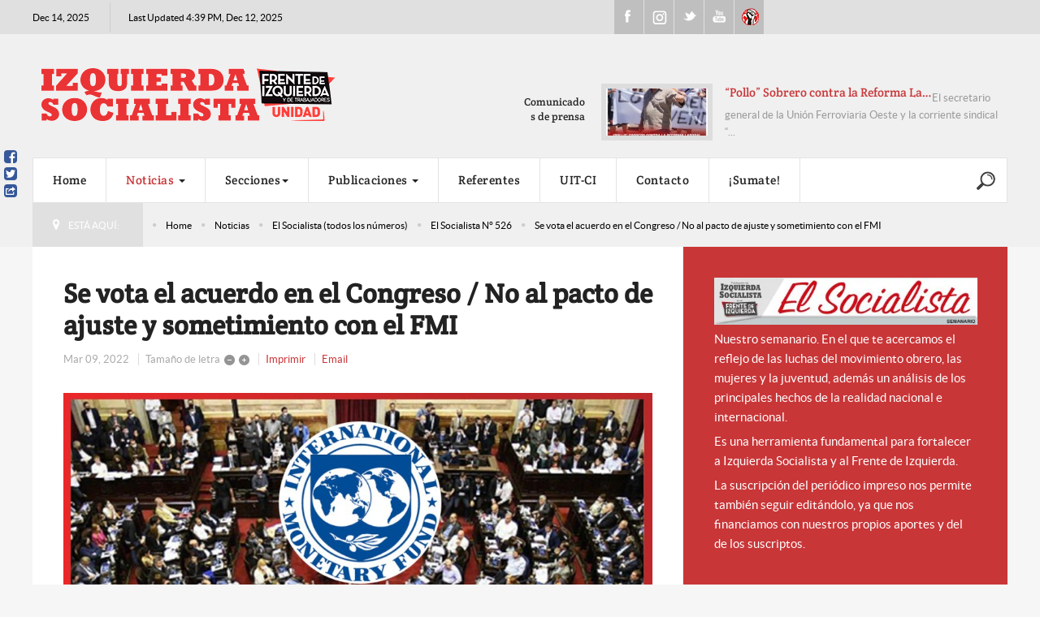

--- FILE ---
content_type: text/html; charset=utf-8
request_url: https://www.izquierdasocialista.org.ar/2020/index.php/blog/elsocialista/item/20278-se-vota-el-acuerdo-en-el-congreso-no-al-pacto-de-ajuste-y-sometimiento-con-el-fmi
body_size: 18202
content:

<!DOCTYPE html>
<html prefix="og: http://ogp.me/ns#" lang="es-es" dir="ltr" class='com_k2 view-item itemid-729 j31 mm-hover'>

<head>
	<base href="https://www.izquierdasocialista.org.ar/2020/index.php/blog/elsocialista/item/20278-se-vota-el-acuerdo-en-el-congreso-no-al-pacto-de-ajuste-y-sometimiento-con-el-fmi"/>
	<meta http-equiv="content-type" content="text/html; charset=utf-8"/>
	<meta name="keywords" content="Nacional"/>
	<meta name="robots" content="max-image-preview:large"/>
	<meta property="og:url" content="https://www.izquierdasocialista.org.ar/2020/index.php/blog/elsocialista/item/20278-se-vota-el-acuerdo-en-el-congreso-no-al-pacto-de-ajuste-y-sometimiento-con-el-fmi"/>
	<meta property="og:type" content="article"/>
	<meta property="og:title" content="Se vota el acuerdo en el Congreso / No al pacto de ajuste y sometimiento con el FMI"/>
	<meta property="og:description" content="Escribe José CastilloEsta semana se estará votando en Diputados (y la próxima en Senadores) el acuerdo del gobierno de Alberto Fernández con el FMI. Conocidos los detalles del pacto, se ratifica que se trata de un plan con un ajuste mayor al actual y que nos somete a un monitoreo permanente por part..."/>
	<meta property="og:image" content="https://www.izquierdasocialista.org.ar/2020/media/k2/items/cache/9faad092e57f9ab3b7e88b34ce71d8fa_L.jpg?t=20220314_145907"/>
	<meta name="image" content="https://www.izquierdasocialista.org.ar/2020/media/k2/items/cache/9faad092e57f9ab3b7e88b34ce71d8fa_L.jpg?t=20220314_145907"/>
	<meta name="twitter:card" content="summary"/>
	<meta name="twitter:title" content="Se vota el acuerdo en el Congreso / No al pacto de ajuste y sometimiento con el FMI"/>
	<meta name="twitter:description" content="Escribe José CastilloEsta semana se estará votando en Diputados (y la próxima en Senadores) el acuerdo del gobierno de Alberto Fernández con el FMI. Conocidos los detalles del pacto, se ratifica que s..."/>
	<meta name="twitter:image" content="https://www.izquierdasocialista.org.ar/2020/media/k2/items/cache/9faad092e57f9ab3b7e88b34ce71d8fa_M.jpg?t=20220314_145907"/>
	<meta name="twitter:image:alt" content="Se vota el acuerdo en el Congreso / No al pacto de ajuste y sometimiento con el FMI"/>
	<meta name="description" content="Escribe José CastilloEsta semana se estará votando en Diputados (y la próxima en Senadores) el acuerdo del gobierno de Alberto Fernández con el FMI. C..."/>
	<meta name="generator" content="Joomla! - Open Source Content Management"/>
	<title>Se vota el acuerdo en el Congreso / No al pacto de ajuste y sometimiento con el FMI</title>
	<link href="/2020/index.php/blog/elsocialista/item/20278-se-vota-el-acuerdo-en-el-congreso-no-al-pacto-de-ajuste-y-sometimiento-con-el-fmi" rel="canonical"/>
	<link href="/2020/templates/cepon/favicon.ico" rel="shortcut icon" type="image/vnd.microsoft.icon"/>
	<link href="/2020/templates/cepon/local/css/bootstrap.css" rel="stylesheet" type="text/css"/>
	<link href="https://cdnjs.cloudflare.com/ajax/libs/magnific-popup.js/1.1.0/magnific-popup.min.css" rel="stylesheet" type="text/css"/>
	<link href="https://cdnjs.cloudflare.com/ajax/libs/simple-line-icons/2.4.1/css/simple-line-icons.min.css" rel="stylesheet" type="text/css"/>
	<link href="/2020/templates/cepon/local/css/k2.css" rel="stylesheet" type="text/css"/>
	<link href="/2020/templates/system/css/system.css" rel="stylesheet" type="text/css"/>
	<link href="/2020/templates/cepon/local/css/template.css" rel="stylesheet" type="text/css"/>
	<link href="/2020/templates/cepon/local/css/megamenu.css" rel="stylesheet" type="text/css"/>
	<link href="/2020/templates/cepon/fonts/font-awesome/css/font-awesome.min.css" rel="stylesheet" type="text/css"/>
	<link href="/2020/templates/cepon/fonts/stylesheet.css" rel="stylesheet" type="text/css"/>
	<link href="/2020/templates/cepon/css/extensions.css" rel="stylesheet" type="text/css"/>
	<link href="/2020/templates/cepon/css/custom.css" rel="stylesheet" type="text/css"/>
	<style type="text/css">.mfp-iframe-holder{padding:10px}.mfp-iframe-holder .mfp-content{max-width:100%;width:100%;height:100%}.mfp-iframe-scaler iframe{background:#fff;padding:10px;box-sizing:border-box;box-shadow:none}</style>
	<script src="/2020/media/jui/js/jquery.min.js,q4eddc330b34cd41f8c87329f826c4420.pagespeed.jm.Esjhv-eXHl.js" type="text/javascript"></script>
	<script src="/2020/media/jui/js/jquery-noconflict.js,q4eddc330b34cd41f8c87329f826c4420+jquery-migrate.min.js,q4eddc330b34cd41f8c87329f826c4420.pagespeed.jc.dX6iprcJJL.js"></script><script>eval(mod_pagespeed_MiYIKqBZFb);</script>
	<script>eval(mod_pagespeed_8Mx7$piV3B);</script>
	<script src="https://cdnjs.cloudflare.com/ajax/libs/magnific-popup.js/1.1.0/jquery.magnific-popup.min.js" type="text/javascript"></script>
	<script src="/2020/media/k2/assets/js/k2.frontend.js?v=2.11.20241016&sitepath=/2020/" type="text/javascript"></script>
	<script src="/2020/plugins/system/t3/base-bs3/bootstrap,_js,_bootstrap.js+js,_jquery.tap.min.js+js,_script.js.pagespeed.jc.rwj5ZVRe1d.js"></script><script>eval(mod_pagespeed_akqZ1joEwm);</script>
	<script>eval(mod_pagespeed_5ks7qyE11I);</script>
	<script>eval(mod_pagespeed_gQj$0Tz54A);</script>
	<script src="/2020/plugins,_system,_t3,_base-bs3,_js,_menu.js+templates,_cepon,_js,_script.js+plugins,_system,_t3,_base-bs3,_js,_jquery.equalheight.js+plugins,_system,_t3,_base-bs3,_js,_nav-collapse.js+modules,_mod_news_pro_gk5,_interface,_scripts,_engine.jquery.js.pagespeed.jc.X7XM_76aUK.js"></script><script>eval(mod_pagespeed_k19AaggTgn);</script>
	<script>eval(mod_pagespeed_oOZX5$PYzk);</script>
	<script>eval(mod_pagespeed_W2LijNoFJN);</script>
	<script>eval(mod_pagespeed_c_mo96iyjm);</script>
	<script src="https://izquierdasocialista.org.ar/2020/modules/mod_news_pro_gk5/interface/scripts/engine.jquery.js" type="text/javascript"></script>
	<script>eval(mod_pagespeed_giH0F6WJeQ);</script>
	<script type="application/x-k2-headers">
{"Last-Modified": "Mon, 14 Mar 2022 14:59:07 GMT", "ETag": "629c9086595c5b19db05dbe268f91f1e"}
	</script>
	<script type="application/ld+json">

                {
                    "@context": "https://schema.org",
                    "@type": "NewsArticle",
                    "mainEntityOfPage": {
                        "@type": "WebPage",
                        "@id": "https://www.izquierdasocialista.org.ar/2020/index.php/blog/elsocialista/item/20278-se-vota-el-acuerdo-en-el-congreso-no-al-pacto-de-ajuste-y-sometimiento-con-el-fmi"
                    },
                    "url": "https://www.izquierdasocialista.org.ar/2020/index.php/blog/elsocialista/item/20278-se-vota-el-acuerdo-en-el-congreso-no-al-pacto-de-ajuste-y-sometimiento-con-el-fmi",
                    "headline": "Se vota el acuerdo en el Congreso / No al pacto de ajuste y sometimiento con el FMI",
                    "image": [
                        "https://www.izquierdasocialista.org.ar/2020/media/k2/items/cache/9faad092e57f9ab3b7e88b34ce71d8fa_XL.jpg?t=20220314_145907",
                        "https://www.izquierdasocialista.org.ar/2020/media/k2/items/cache/9faad092e57f9ab3b7e88b34ce71d8fa_L.jpg?t=20220314_145907",
                        "https://www.izquierdasocialista.org.ar/2020/media/k2/items/cache/9faad092e57f9ab3b7e88b34ce71d8fa_M.jpg?t=20220314_145907",
                        "https://www.izquierdasocialista.org.ar/2020/media/k2/items/cache/9faad092e57f9ab3b7e88b34ce71d8fa_S.jpg?t=20220314_145907",
                        "https://www.izquierdasocialista.org.ar/2020/media/k2/items/cache/9faad092e57f9ab3b7e88b34ce71d8fa_XS.jpg?t=20220314_145907",
                        "https://www.izquierdasocialista.org.ar/2020/media/k2/items/cache/9faad092e57f9ab3b7e88b34ce71d8fa_Generic.jpg?t=20220314_145907"
                    ],
                    "datePublished": "2022-03-09T13:20:38-03:00",
                    "dateModified": "2022-03-14T11:59:07-03:00",
                    "author": {
                        "@type": "Person",
                        "name": "Izquierda Socialista",
                        "url": "https://www.izquierdasocialista.org.ar/2020/index.php/blog/elsocialista/itemlist/user/116-izquierdasocialista"
                    },
                    "publisher": {
                        "@type": "Organization",
                        "name": "Izquierda Socialista - Frente de Izquierda Unidad",
                        "url": "https://www.izquierdasocialista.org.ar/2020/",
                        "logo": {
                            "@type": "ImageObject",
                            "name": "Izquierda Socialista - Frente de Izquierda Unidad",
                            "width": "",
                            "height": "",
                            "url": "https://www.izquierdasocialista.org.ar/2020/images/logo.png"
                        }
                    },
                    "articleSection": "https://www.izquierdasocialista.org.ar/2020/index.php/blog/elsocialista/itemlist/category/745-el-socialista-n-526",
                    "keywords": "Nacional",
                    "description": "Escribe José CastilloEsta semana se estará votando en Diputados (y la próxima en Senadores) el acuerdo del gobierno de Alberto Fernández con el FMI. Conocidos los detalles del pacto, se ratifica que se trata de un plan con un ajuste mayor al actual y que nos somete a un monitoreo permanente por parte de este organismo imperialistaFinalmente el gobierno del Frente de Todos dio a conocer en su totalidad el acuerdo con el FMI, al enviar el proyecto al Congreso Nacional. Tal como se conocía desde enero, implicará un enorme ajuste sobre el pueblo trabajador. Para garantizarse estas metas, el FMI procederá a auditorías trimestrales, donde aprobará o no si las políticas que lleva adelante el gobierno van en línea con el ajuste exigido. O sea, la política económica queda absolutamente sometida a la voluntad del FMI, que recién aprobará cada desembolso después de verificar que el ajuste se está cumpliendo. Todo este sacrificio no traerá como contrapartida ni un peso en fondos frescos, sino apenas correr los vencimientos de los 45.000 millones de dólares que, como el propio gobierno reconoce, tomó ilegalmente el gobierno de Macri y se usó en casi su totalidad para pagar deudas anteriores y fuga de capitales. Lo que vendrá, además, será una montaña de vencimientos a partir de 2026 y hasta 2034, por más de 110.000 millones de dólares. Los detalles que no se conocíanEl acuerdo tiene datos explícitos de un tarifazo muy superior al 20% del que hasta ahora hablaba el gobierno. Contiene además referencias manifiestas a una reforma jubilatoria en camino. El texto anuncia también que el mes de junio se debe terminar con la doble indemnización por despidos (vigente desde el comienzo de la pandemia). También limita las transferencias a las provincias, generando un ajuste indirecto sobre salud y educación, ya que la mayoría de este gasto está provincializado. Tal es la hipoteca que deja el acuerdo con el Fondo,que incluso se refiere a que se deberá “seguir acordando con los acreedores que no entraron en los canjes 2005-2010 y con los que no se arregló en 2016”. ¡Otra vez se resucita a los fondos buitres! Un proyecto “para que se apruebe”Ratificamos lo que vinimos denunciando sistemáticamente: tanto el oficialismo del Frente de Todos como la oposición patronal de Juntos por el Cambio están absolutamente a favor de acordar con el Fondo. Así lo exigen, explícitamente, todas las patronales: la UIA, la Sociedad Rural, la Cámara Argentina de Comercio y hasta la Cámara de Comercio de los Estados Unidos.Las dudas, tanto en peronistas como en cambiemitas,  está en cómo hacen ambos para “dejar que se apruebe” y no quedar pegados a las consecuencias del ajuste.En otra nota (ver ¿El kirchnerismo realmente se opone al FMI?) nos referimos en detalle al doble discurso del kirchnerismo, y sus maniobras para decir que “no están de acuerdo” y a la vez garantizar que el proyecto se apruebe.  Con respecto a Juntos por el Cambio, después de varios cabildeos le encontraron la solución (acordada con el gobierno), proponiendo un formato que incluso puede servirle a algunos diputados oficialistas que quieran lavarse la cara. Dividieron el proyecto en dos artículos, uno donde se dice “apruébase el acuerdo de refinanciamiento entre la República Argentina y el FMI”, y otro donde se aprueba el memorándum de política económica y financiera y el memorándum técnico, o sea todas las planillas donde se materializa en concreto el ajuste. Así le dejan la excusa justa a muchos que votarán a favor del acuerdo (artículo 1°), pero dirán que no apoyaron las medidas en concreto (artículo 2°). Al respecto, el periodista Carlos Burgueño desnudó la maniobra en una nota en Ambito Financiero (7/3): al directorio del FMI (empezando por el gobierno de los Estados Unidos, principal accionista) sólo se importa que se apruebe la autorización al acuerdo, o sea el artículo 1°, no interesándole como queda el resto, ni por cuantos votos sale la ley. Solo el FIT Unidad propone romper con el FMI y enfrentar el ajusteMientras se sigue dando un mar de maniobras y discursos para esconder lo inescondible del mayor ajuste que se viene, hay una única voz clara: la del Frente de Izquierda Unidad. Somos los únicos que decimos con todas las letras que hay que oponerse al acuerdo, romper con el FMI, dejar inmediatamente de pagar la deuda externa y poner todos esos recursos al servicio de resolver las más urgentes necesidades populares. Lo proclamamos con nuestras diputadas y diputados en el Congreso Nacional, pero también llamando a movilizarnos en las calles cuando se trate. Y comprometiéndonos, si se aprueba, a seguir peleando contra todas y cada una de las medidas de ajuste que se tratarán de imponer.",
                    "articleBody": "Escribe José CastilloEsta semana se estará votando en Diputados (y la próxima en Senadores) el acuerdo del gobierno de Alberto Fernández con el FMI. Conocidos los detalles del pacto, se ratifica que se trata de un plan con un ajuste mayor al actual y que nos somete a un monitoreo permanente por parte de este organismo imperialistaFinalmente el gobierno del Frente de Todos dio a conocer en su totalidad el acuerdo con el FMI, al enviar el proyecto al Congreso Nacional. Tal como se conocía desde enero, implicará un enorme ajuste sobre el pueblo trabajador. Para garantizarse estas metas, el FMI procederá a auditorías trimestrales, donde aprobará o no si las políticas que lleva adelante el gobierno van en línea con el ajuste exigido. O sea, la política económica queda absolutamente sometida a la voluntad del FMI, que recién aprobará cada desembolso después de verificar que el ajuste se está cumpliendo. Todo este sacrificio no traerá como contrapartida ni un peso en fondos frescos, sino apenas correr los vencimientos de los 45.000 millones de dólares que, como el propio gobierno reconoce, tomó ilegalmente el gobierno de Macri y se usó en casi su totalidad para pagar deudas anteriores y fuga de capitales. Lo que vendrá, además, será una montaña de vencimientos a partir de 2026 y hasta 2034, por más de 110.000 millones de dólares. Los detalles que no se conocíanEl acuerdo tiene datos explícitos de un tarifazo muy superior al 20% del que hasta ahora hablaba el gobierno. Contiene además referencias manifiestas a una reforma jubilatoria en camino. El texto anuncia también que el mes de junio se debe terminar con la doble indemnización por despidos (vigente desde el comienzo de la pandemia). También limita las transferencias a las provincias, generando un ajuste indirecto sobre salud y educación, ya que la mayoría de este gasto está provincializado. Tal es la hipoteca que deja el acuerdo con el Fondo,que incluso se refiere a que se deberá “seguir acordando con los acreedores que no entraron en los canjes 2005-2010 y con los que no se arregló en 2016”. ¡Otra vez se resucita a los fondos buitres! Un proyecto “para que se apruebe”Ratificamos lo que vinimos denunciando sistemáticamente: tanto el oficialismo del Frente de Todos como la oposición patronal de Juntos por el Cambio están absolutamente a favor de acordar con el Fondo. Así lo exigen, explícitamente, todas las patronales: la UIA, la Sociedad Rural, la Cámara Argentina de Comercio y hasta la Cámara de Comercio de los Estados Unidos.Las dudas, tanto en peronistas como en cambiemitas,  está en cómo hacen ambos para “dejar que se apruebe” y no quedar pegados a las consecuencias del ajuste.En otra nota (ver ¿El kirchnerismo realmente se opone al FMI?) nos referimos en detalle al doble discurso del kirchnerismo, y sus maniobras para decir que “no están de acuerdo” y a la vez garantizar que el proyecto se apruebe.  Con respecto a Juntos por el Cambio, después de varios cabildeos le encontraron la solución (acordada con el gobierno), proponiendo un formato que incluso puede servirle a algunos diputados oficialistas que quieran lavarse la cara. Dividieron el proyecto en dos artículos, uno donde se dice “apruébase el acuerdo de refinanciamiento entre la República Argentina y el FMI”, y otro donde se aprueba el memorándum de política económica y financiera y el memorándum técnico, o sea todas las planillas donde se materializa en concreto el ajuste. Así le dejan la excusa justa a muchos que votarán a favor del acuerdo (artículo 1°), pero dirán que no apoyaron las medidas en concreto (artículo 2°). Al respecto, el periodista Carlos Burgueño desnudó la maniobra en una nota en Ambito Financiero (7/3): al directorio del FMI (empezando por el gobierno de los Estados Unidos, principal accionista) sólo se importa que se apruebe la autorización al acuerdo, o sea el artículo 1°, no interesándole como queda el resto, ni por cuantos votos sale la ley. Solo el FIT Unidad propone romper con el FMI y enfrentar el ajusteMientras se sigue dando un mar de maniobras y discursos para esconder lo inescondible del mayor ajuste que se viene, hay una única voz clara: la del Frente de Izquierda Unidad. Somos los únicos que decimos con todas las letras que hay que oponerse al acuerdo, romper con el FMI, dejar inmediatamente de pagar la deuda externa y poner todos esos recursos al servicio de resolver las más urgentes necesidades populares. Lo proclamamos con nuestras diputadas y diputados en el Congreso Nacional, pero también llamando a movilizarnos en las calles cuando se trate. Y comprometiéndonos, si se aprueba, a seguir peleando contra todas y cada una de las medidas de ajuste que se tratarán de imponer."
                }
                
	</script>
	<script type="text/javascript">var e_mailit_config={display_counter:false,combine_counters:false,follow_services:{'Facebook':'IzquierdaSocialistaArg','Twitter':'IzqSocialista'},thanks_message:'Follow us!',mobile_bar:true,after_share_dialog:false,display_ads:false,hover_pinit:false,popup:true,notrack:true,open_on:'onclick',emailit_branding:false,'mobileServices':'EMAILiT'};(function(){var b=document.createElement('script');b.type='text/javascript';b.async=true;b.src='//www.izquierdasocialista.org.ar/2020/modules/mod_emailit/js/button_ale.js';var c=document.getElementsByTagName('head')[0];c.appendChild(b)})()
jQuery(function($){initTooltips();$("body").on("subform-row-add",initTooltips);function initTooltips(event,container){container=container||document;$(container).find(".hasTooltip").tooltip({"html":true,"container":"body"});}});</script>

	
<!-- META FOR IOS & HANDHELD -->
	<meta name="viewport" content="width=device-width, initial-scale=1.0, maximum-scale=1.0, user-scalable=no"/>
	<style type="text/stylesheet">@-webkit-viewport   { width: device-width; }@-moz-viewport      { width: device-width; }@-ms-viewport       { width: device-width; }@-o-viewport        { width: device-width; }@viewport           { width: device-width; }</style>
	<script type="text/javascript">//<![CDATA[
if(navigator.userAgent.match(/IEMobile\/10\.0/)){var msViewportStyle=document.createElement("style");msViewportStyle.appendChild(document.createTextNode("@-ms-viewport{width:auto!important}"));document.getElementsByTagName("head")[0].appendChild(msViewportStyle);}
//]]></script>
<meta name="HandheldFriendly" content="true"/>
<meta name="apple-mobile-web-app-capable" content="YES"/>
<!-- //META FOR IOS & HANDHELD -->


<!-- Le HTML5 shim and media query for IE8 support -->
<!--[if lt IE 9]>
<script src="//html5shim.googlecode.com/svn/trunk/html5.js"></script>
<script type="text/javascript" src="/2020/plugins/system/t3/base-bs3/js/respond.min.js"></script>
<![endif]-->

<!-- You can add Google Analytics here or use T3 Injection feature -->
<!-- Google tag (gtag.js) 2024 b 
<script async src="https://www.googletagmanager.com/gtag/js?id=G-K9V8KS551S"></script>
<script>
  window.dataLayer = window.dataLayer || [];
  function gtag(){dataLayer.push(arguments);}
  gtag('js', new Date());

  gtag('config', 'G-K9V8KS551S');
</script> -->



		<!-- Start GTM for Joomla by Analytics for Joomla -->
		<script>(function(w,d,s,l,i){w[l]=w[l]||[];w[l].push({'gtm.start':new Date().getTime(),event:'gtm.js'});var f=d.getElementsByTagName(s)[0],j=d.createElement(s),dl=l!='dataLayer'?'&l='+l:'';j.async=true;j.src='//www.googletagmanager.com/gtm.js?id='+i+dl;f.parentNode.insertBefore(j,f);})(window,document,'script','dataLayer','GTM-PXXNLCQX');</script>
		<!-- End GTM for Joomla by Analytics for Joomla -->
		</head>

<body>
<!-- Start GTM for Joomla by Analytics for Joomla -->
<noscript><iframe src='//www.googletagmanager.com/ns.html?id=GTM-PXXNLCQX' height='0' width='0' style='display:none;visibility:hidden'></iframe></noscript>
<!-- End GTM for Joomla by Analytics for Joomla -->

<div class="t3-wrapper">
  
	<div id="t3-topbars" class="t3-topbars">
	<div class="container">
		<div class="row">
			<div class="t3-date col-xs-4 col-sm-5 col-md-6 col-lg-7">
      	<span class="day-date">Dec 14, 2025</span>				<span class="update-date">
					Last Updated 4:39 PM, Dec 12, 2025
        </span>
    	</div>
      
            
			      <div class="social col-xs-8 col-sm-4 col-md-3 col-lg-2">
      	

<div class="custom">
	<ul class="social">
<li><a class="fb" href="https://www.facebook.com/IzquierdaSocialistaArg">Facebook</a></li>
<li><a class="ig" href="https://www.instagram.com/izqsocialista/">Instagram</a></li>
<li><a class="tweet" href="https://twitter.com/IzqSocialista">Twitter</a></li>
<li><a class="youtube" href="https://www.youtube.com/channel/UCsYenDvpIEmH36JRZglYVQw">Youtube</a></li>
<li><a class="uit" href="http://uit-ci.org/">UIT-CI</a></li>
</ul></div>

      </div>
        	</div>
	</div>
</div>


<!-- HEADER -->
<header id="t3-header">

 	

	<div class="container t3-header">
	<div class="row">

		<!-- LOGO -->
		<div class="col-xs-12 col-sm-6 col-md-7 col-lg-8 logo">
			<div class="logo-image">
				<a href="/2020" title="izquierdasocialista.org.ar">
											<img class="logo-img" src="/2020/images/logo/xlogo-pink_2.png.pagespeed.ic.zYvs81eQjj.webp" alt="izquierdasocialista.org.ar"/>
										<span>izquierdasocialista.org.ar</span>
				</a>
				<small class="site-slogan"></small>
			</div>
		</div>
		<!-- //LOGO -->

					<div class="col-xs-12 col-sm-6 col-md-5 col-lg-4">
									<!-- HEAD SEARCH -->
					<div class="head-news  hidden-xs">
								<div class="moduletable">
							<h3>Comunicados de prensa</h3>
							<div class="nspMain autoanim " id="nsp-nsp-220" data-config="{
				'animation_speed': 400,
				'animation_interval': 5000,
				'animation_function': 'Fx.Transitions.Expo.easeIn',
				'news_column': 1,
				'news_rows': 1,
				'links_columns_amount': 1,
				'links_amount': 0
			}">
		
					<div class="nspArts bottom" style="width:100%;">
								<div class="nspArtScroll1">
					<div class="nspArtScroll2 nspPages2">
																	<div class="nspArtPage active nspCol2">
																				<div class="nspArt nspCol1" style="padding:0;">
								<a href="/2020/index.php/blog/comunicados-de-prensa/item/24671-pollo-sobrero-contra-la-reforma-laboral-marchamos-el-18-y-exigimos-a-la-cgt-el-paro-general" class="nspImageWrapper tleft fleft" style="margin:0 15px 0 0;" target="_self"><img loading="lazy" class="nspImage" src="https://izquierdasocialista.org.ar/2020/modules/mod_news_pro_gk5/cache/k2.items.cache.5ab4d7abeaefb5637daec0612365ef54_XSnsp-220.jpg" alt="“Pollo” Sobrero contra la Reforma Laboral “Marchamos el 18 y exigimos a la CGT el paro general”" style="width:125px;height:58px;"/></a><div class="gkArtContentWrap"><h4 class="nspHeader tleft fnull has-image"><a href="/2020/index.php/blog/comunicados-de-prensa/item/24671-pollo-sobrero-contra-la-reforma-laboral-marchamos-el-18-y-exigimos-a-la-cgt-el-paro-general" title="“Pollo” Sobrero contra la Reforma Laboral “Marchamos el 18 y exigimos a la CGT el paro general”" target="_self">“Pollo” Sobrero contra la Reforma La&hellip;</a></h4><p class="nspText tleft fnull">El secretario general de la Unión Ferroviaria Oeste y la corriente sindical “...</p></div>							</div>
												</div>
						<div class="nspArtPage nspCol2">
																															<div class="nspArt nspCol1" style="padding:0;">
								<a href="/2020/index.php/blog/comunicados-de-prensa/item/24635-viernes-5-de-diciembre-16-horas-congreso-nacional-audiencia-publica-no-a-la-reforma-laboral-esclavista" class="nspImageWrapper tleft fleft" style="margin:0 15px 0 0;" target="_self"><img loading="lazy" class="nspImage" src="https://izquierdasocialista.org.ar/2020/modules/mod_news_pro_gk5/cache/k2.items.cache.5c39eb485052ff3a3da5df5f7ff9d37b_XSnsp-220.jpg" alt="Viernes 5 de diciembre, 16 horas, Congreso Nacional / Audiencia Pública: “No a la Reforma Laboral Esclavista”" style="width:125px;height:58px;"/></a><div class="gkArtContentWrap"><h4 class="nspHeader tleft fnull has-image"><a href="/2020/index.php/blog/comunicados-de-prensa/item/24635-viernes-5-de-diciembre-16-horas-congreso-nacional-audiencia-publica-no-a-la-reforma-laboral-esclavista" title="Viernes 5 de diciembre, 16 horas, Congreso Nacional / Audiencia Pública: “No a la Reforma Laboral Esclavista”" target="_self">Viernes 5 de diciembre, 16 horas, Congre&hellip;</a></h4><p class="nspText tleft fnull">Este viernes 5 a las 16 horas, en el Anexo A Sala 1 del Congreso Nacional, se ll...</p></div>							</div>
												</div>
																</div>

									</div>
			</div>
		
		
			</div>
		</div>
	
                          
					</div>
					<!-- //HEAD SEARCH -->
				
			</div>
		
	</div>
  </div>
</header>
<!-- //HEADER -->

  
	
<!-- MAIN NAVIGATION -->
<nav id="t3-mainnav" class="wrap navbar navbar-default t3-mainnav">
	<div class="container">
		
		<!-- Brand and toggle get grouped for better mobile display -->
		<div class="navbar-header">
	
											<button type="button" class="navbar-toggle" data-toggle="collapse" data-target=".t3-navbar-collapse">
					<i class="fa fa-bars"></i>
				</button>
			
			      
	          
	    	    <!-- HEAD SEARCH -->
	    <div class="head-search">     
	      

<div class="custom">
	<div style="vertical-align: middle; height: 60px; display: table-cell; width: 40px;">
<p><a href="/2020/index.php/blog/para-la-web/item/23983-buscar" target="_blank" rel="noopener noreferrer"><img src="[data-uri]"/></a></p>
</div></div>

	    </div>
	    <!-- //HEAD SEARCH -->
	    			
		</div>

					<div class="t3-navbar-collapse navbar-collapse collapse"></div>
		
		<div class="t3-navbar navbar-collapse collapse">
			<div class="t3-megamenu animate elastic" data-duration="400" data-responsive="true">
<ul itemscope itemtype="http://www.schema.org/SiteNavigationElement" class="nav navbar-nav level0">
<li itemprop='name' data-id="435" data-level="1">
<a itemprop='url' class="" href="/2020/index.php" data-target="#">Home </a>

</li>
<li itemprop='name' class="active dropdown mega mega-align-justify" data-id="233" data-level="1" data-alignsub="justify">
<a itemprop='url' class=" dropdown-toggle" href="/2020/index.php/blog" data-target="#" data-toggle="dropdown">Noticias <em class="caret"></em></a>

<div class="nav-child dropdown-menu mega-dropdown-menu col-xs-12"><div class="mega-dropdown-inner">
<div class="row">
<div class="col-xs-3 mega-col-nav" data-width="3"><div class="mega-inner">
<ul itemscope itemtype="http://www.schema.org/SiteNavigationElement" class="mega-nav level1">
<li itemprop='name' class="current active" data-id="729" data-level="2">
<a itemprop='url' class="" href="/2020/index.php/blog/elsocialista" data-target="#">El Socialista (todos los números) </a>

</li>
<li itemprop='name' data-id="730" data-level="2">
<a itemprop='url' class="" href="/2020/index.php/blog/para-la-web" onclick="window.open(this.href,'targetWindow','toolbar=no,location=no,status=no,menubar=no,scrollbars=yes,resizable=yes');return false;" data-target="#">Para la WEB </a>

</li>
<li itemprop='name' data-id="731" data-level="2">
<a itemprop='url' class="" href="/2020/index.php/blog/comunicados-de-prensa" data-target="#">Prensa - Comunicados de Prensa </a>

</li>
<li itemprop='name' data-id="915" data-level="2">
<a itemprop='url' class="" href="/2020/index.php/blog/fotografias" data-target="#">Fotografias </a>

</li>
<li itemprop='name' class="divider" data-id="744" data-level="2">
<span class=" separator" data-target="#"> separador de Menu</span>

</li>
<li itemprop='name' data-id="746" data-level="2">
<a itemprop='url' class="" href="/2020/www.nahuelmoreno.org" data-target="#">nahuelmoreno.org</a>

</li>
<li itemprop='name' data-id="953" data-level="2">
<a itemprop='url' class="" href="/2020/index.php/blog/nuestros-locales" data-target="#">Nuestros Locales </a>

</li>
</ul>
</div></div>
<div class="col-xs-3 mega-col-module" data-width="3" data-position="118"><div class="mega-inner">
<div class="t3-module module " id="Mod118"><div class="module-inner"><div class="module-ct">
<div id="k2ModuleBox118" class="k2TagCloudBlock">
			<a href="/2020/index.php/blog/elsocialista/itemlist/tag/ajuste" title="555 items tagged with ajuste">
		ajuste	</a>
				<a href="/2020/index.php/blog/elsocialista/itemlist/tag/ambiente" title="222 items tagged with ambiente">
		ambiente	</a>
				<a href="/2020/index.php/blog/elsocialista/itemlist/tag/Angélica Lagunas" title="116 items tagged with Angélica Lagunas">
		Angélica Lagunas	</a>
				<a href="/2020/index.php/2014-05-02-03-07-21/aniversario" title="340 items tagged with Aniversario">
		Aniversario	</a>
				<a href="/2020/index.php/blog/elsocialista/itemlist/tag/derechos humanos" title="91 items tagged with derechos humanos">
		derechos humanos	</a>
				<a href="/2020/index.php/blog/elsocialista/itemlist/tag/disidencias" title="46 items tagged with disidencias">
		disidencias	</a>
				<a href="/2020/index.php/blog/elsocialista/itemlist/tag/Docentes" title="700 items tagged with Docentes">
		Docentes	</a>
				<a href="/2020/index.php/blog/elsocialista/itemlist/tag/Docentes en Marcha" title="74 items tagged with Docentes en Marcha">
		Docentes en Marcha	</a>
				<a href="/2020/index.php/2014-05-02-03-07-21/frente-de-izquierda" title="823 items tagged with Frente de Izquierda">
		Frente de Izquierda	</a>
				<a href="/2020/index.php/blog/elsocialista/itemlist/tag/Graciela Calderón" title="87 items tagged with Graciela Calderón">
		Graciela Calderón	</a>
				<a href="/2020/index.php/2014-05-02-03-07-21/internacional" title="1702 items tagged with internacional">
		internacional	</a>
				<a href="/2020/index.php/blog/elsocialista/itemlist/tag/Jorge Adaro" title="93 items tagged with Jorge Adaro">
		Jorge Adaro	</a>
				<a href="/2020/index.php/blog/elsocialista/itemlist/tag/Juan Carlos Giordano" title="975 items tagged with Juan Carlos Giordano">
		Juan Carlos Giordano	</a>
				<a href="/2020/index.php/2014-05-02-03-07-21/juventud" title="350 items tagged with juventud">
		juventud	</a>
				<a href="/2020/index.php/blog/elsocialista/itemlist/tag/Laura Marrone" title="195 items tagged with Laura Marrone">
		Laura Marrone	</a>
				<a href="/2020/index.php/blog/elsocialista/itemlist/tag/Liliana Olivero" title="192 items tagged with Liliana Olivero">
		Liliana Olivero	</a>
				<a href="/2020/index.php/blog/elsocialista/itemlist/tag/Mercedes de Mendieta" title="169 items tagged with Mercedes de Mendieta">
		Mercedes de Mendieta	</a>
				<a href="/2020/index.php/blog/elsocialista/itemlist/tag/Mercedes Trimarchi" title="260 items tagged with Mercedes Trimarchi">
		Mercedes Trimarchi	</a>
				<a href="/2020/index.php/2014-05-02-03-07-21/mujeres" title="902 items tagged with mujeres">
		mujeres	</a>
				<a href="/2020/index.php/blog/elsocialista/itemlist/tag/Mónica Schlottahuer" title="226 items tagged with Mónica Schlottahuer">
		Mónica Schlottahuer	</a>
				<a href="/2020/index.php/2014-05-02-03-07-21/nacional" title="2721 items tagged with Nacional">
		Nacional	</a>
				<a href="/2020/index.php/blog/elsocialista/itemlist/tag/Pablo Almeida" title="86 items tagged with Pablo Almeida">
		Pablo Almeida	</a>
				<a href="/2020/index.php/2014-05-02-03-07-21/partido" title="539 items tagged with partido">
		partido	</a>
				<a href="/2020/index.php/blog/elsocialista/itemlist/tag/Pilar Barbas" title="74 items tagged with Pilar Barbas">
		Pilar Barbas	</a>
				<a href="/2020/index.php/blog/elsocialista/itemlist/tag/pollo sobrero" title="70 items tagged with pollo sobrero">
		pollo sobrero	</a>
				<a href="/2020/index.php/blog/elsocialista/itemlist/tag/Rubén &quot;Pollo&quot; Sobrero" title="348 items tagged with Rubén &quot;Pollo&quot; Sobrero">
		Rubén "Pollo" Sobrero	</a>
				<a href="/2020/index.php/blog/elsocialista/itemlist/tag/Salud" title="61 items tagged with Salud">
		Salud	</a>
				<a href="/2020/index.php/blog/elsocialista/itemlist/tag/Santiago Maldonado" title="49 items tagged with Santiago Maldonado">
		Santiago Maldonado	</a>
				<a href="/2020/index.php/2014-05-02-03-07-21/sindical" title="1709 items tagged with sindical">
		sindical	</a>
				<a href="/2020/index.php/blog/elsocialista/itemlist/tag/UIT CI" title="179 items tagged with UIT CI">
		UIT CI	</a>
			<div class="clr"></div>
</div>
</div></div></div>
</div></div>
<div class="col-xs-6 mega-col-module" data-width="6" data-position="252"><div class="mega-inner">
<div class="t3-module module " id="Mod252"><div class="module-inner"><h3 class="module-title "><span>Leer en Menu</span></h3><div class="module-ct">	<div class="nspMain " id="nsp-nsp-252" data-config="{
				'animation_speed': 400,
				'animation_interval': 5000,
				'animation_function': 'Fx.Transitions.Expo.easeIn',
				'news_column': 1,
				'news_rows': 1,
				'links_columns_amount': 1,
				'links_amount': 3
			}">
		
					<div class="nspArts right" style="width:55%;">
								<div class="nspArtScroll1">
					<div class="nspArtScroll2 nspPages1">
																	<div class="nspArtPage active nspCol1">
																				<div class="nspArt nspCol1" style="padding:0;">
								<a href="/2020/index.php/blog/comunicados-de-prensa/item/24671-pollo-sobrero-contra-la-reforma-laboral-marchamos-el-18-y-exigimos-a-la-cgt-el-paro-general" class="nspImageWrapper tleft fnull gkResponsive" style="margin:0 0 25px 0;" target="_self"><img loading="lazy" class="nspImage" src="https://www.izquierdasocialista.org.ar/2020/modules/mod_news_pro_gk5/cache/xk2.items.cache.5ab4d7abeaefb5637daec0612365ef54_XLnsp-252.jpg.pagespeed.ic.F6WlbHQakN.webp" alt="“Pollo” Sobrero contra la Reforma Laboral “Marchamos el 18 y exigimos a la CGT el paro general”"/></a><h4 class="nspHeader tleft fnull has-image"><a href="/2020/index.php/blog/comunicados-de-prensa/item/24671-pollo-sobrero-contra-la-reforma-laboral-marchamos-el-18-y-exigimos-a-la-cgt-el-paro-general" title="“Pollo” Sobrero contra la Reforma Laboral “Marchamos el 18 y exigimos a la CGT el paro general”" target="_self">“Pollo” Sobrero contra la Reforma Laboral “Marchamos el 18 y exigimos a la CGT el paro general”</a></h4><p class="nspInfo nspInfo1 tleft fnone">Diciembre 12, 2025 COMUNICADOS DE PRENSA</p><p class="nspText tleft fnull">El secretario general de la Unión Ferroviaria Oeste y la corriente sindical “A Luchar” y de Izquierda Socialista, Rubén “Pollo” Sobrero...</p>							</div>
												</div>
																</div>

									</div>
			</div>
		
				<div class="nspLinksWrap right" style="width:44.9%;">
			<div class="nspLinks" style="margin:0 0 0 30px;">
								<div class="nspLinkScroll1">
					<div class="nspLinkScroll2 nspPages1">
																				<ul class="nspList active nspCol1">
							
							<li class="even"><h4><a href="/2020/index.php/blog/elsocialista/item/24670-2025-2026-abajo-la-reforma-laboral-y-la-motosierra-de-milei-y-el-fmi" title="2025-2026 / ¡Abajo la reforma laboral y la motosierra de Milei y el FMI!" target="_self">2025-2026 / ¡Abajo la r&hellip;</a></h4><p>El gobierno de Milei está usando el sorpresivo triunfo electoral que obtuv&hellip;</p></li>
																				
							<li class="odd"><h4><a href="/2020/index.php/blog/elsocialista/item/24669-enfrentemos-la-reforma-laboral-esclavista" title="Enfrentemos la reforma laboral esclavista" target="_self">Enfrentemos la reforma l&hellip;</a></h4><p>Escribe José CastilloEl gobierno de Milei se juega a aprobar lo más rápi&hellip;</p></li>
																				
							<li class="even"><h4><a href="/2020/index.php/blog/elsocialista/item/24668-proyecto-alternativo-del-frente-de-izquierda-unidad" title="Proyecto alternativo del Frente de Izquierda Unidad" target="_self">Proyecto alternativo del&hellip;</a></h4><p>El FITU presentó un proyecto de ley alternativo a la propuesta de reforma &hellip;</p></li>
														</ul>
																		</div>

									</div>
				
							</div>
		</div>
		
			</div>
</div></div></div>
</div></div>
</div>
</div></div>
</li>
<li itemprop='name' class="dropdown mega" data-id="720" data-level="1">
<a itemprop='url' class=" dropdown-toggle" href="#" data-target="#" data-toggle="dropdown">Secciones<em class="caret"></em></a>

<div class="nav-child dropdown-menu mega-dropdown-menu"><div class="mega-dropdown-inner">
<div class="row">
<div class="col-xs-12 mega-col-nav" data-width="12"><div class="mega-inner">
<ul itemscope itemtype="http://www.schema.org/SiteNavigationElement" class="mega-nav level1">
<li itemprop='name' data-id="723" data-level="2">
<a itemprop='url' class="" href="/2020/index.php/2014-05-02-03-07-21/internacional" onclick="window.open(this.href,'targetWindow','toolbar=no,location=no,status=no,menubar=no,scrollbars=yes,resizable=yes');return false;" data-target="#">Internacional </a>

</li>
<li itemprop='name' data-id="722" data-level="2">
<a itemprop='url' class="" href="/2020/index.php/2014-05-02-03-07-21/nacional" data-target="#">Nacional </a>

</li>
<li itemprop='name' data-id="721" data-level="2">
<a itemprop='url' class="" href="/2020/index.php/2014-05-02-03-07-21/sindical" data-target="#">Sindical </a>

</li>
<li itemprop='name' data-id="724" data-level="2">
<a itemprop='url' class="" href="/2020/index.php/2014-05-02-03-07-21/mujeres" data-target="#">Mujeres </a>

</li>
<li itemprop='name' data-id="725" data-level="2">
<a itemprop='url' class="" href="/2020/index.php/2014-05-02-03-07-21/juventud" data-target="#">Juventud </a>

</li>
<li itemprop='name' data-id="726" data-level="2">
<a itemprop='url' class="" href="/2020/index.php/2014-05-02-03-07-21/aniversario" data-target="#">Aniversario </a>

</li>
<li itemprop='name' data-id="727" data-level="2">
<a itemprop='url' class="" href="/2020/index.php/2014-05-02-03-07-21/partido" data-target="#">Partido </a>

</li>
<li itemprop='name' data-id="728" data-level="2">
<a itemprop='url' class="" href="/2020/index.php/2014-05-02-03-07-21/frente-de-izquierda" data-target="#">Frente de Izquierda </a>

</li>
<li itemprop='name' data-id="1007" data-level="2">
<a itemprop='url' class="" href="https://izquierdasocialista.org.ar/2020/index.php/a-luchar" data-target="#">A Luchar</a>

</li>
</ul>
</div></div>
</div>
</div></div>
</li>
<li itemprop='name' class="dropdown mega" data-id="732" data-level="1">
<a itemprop='url' class=" dropdown-toggle" href="/2020/index.php/publicaciones" data-target="#" data-toggle="dropdown">Publicaciones <em class="caret"></em></a>

<div class="nav-child dropdown-menu mega-dropdown-menu"><div class="mega-dropdown-inner">
<div class="row">
<div class="col-xs-12 mega-col-nav" data-width="12"><div class="mega-inner">
<ul itemscope itemtype="http://www.schema.org/SiteNavigationElement" class="mega-nav level1">
<li itemprop='name' data-id="966" data-level="2">
<a itemprop='url' class="" href="/2020/index.php/publicaciones/libros" target="_blank" data-target="#">Libros </a>

</li>
<li itemprop='name' data-id="967" data-level="2">
<a itemprop='url' class="" href="/2020/index.php/publicaciones/revistas" target="_blank" data-target="#">Revistas </a>

</li>
<li itemprop='name' data-id="968" data-level="2">
<a itemprop='url' class="" href="/2020/index.php/publicaciones/rabia-juventud" target="_blank" data-target="#">Rabia - Juventud </a>

</li>
<li itemprop='name' data-id="969" data-level="2">
<a itemprop='url' class="" href="/2020/index.php/publicaciones/isadora-mujeres-en-lucha" target="_blank" data-target="#">Isadora - Mujeres en Lucha </a>

</li>
<li itemprop='name' data-id="970" data-level="2">
<a itemprop='url' class="" href="/2020/index.php/publicaciones/ambiente-en-lucha" target="_blank" data-target="#">Ambiente en Lucha </a>

</li>
<li itemprop='name' data-id="971" data-level="2">
<a itemprop='url' class="" href="/2020/index.php/publicaciones/salud-en-marcha" target="_blank" data-target="#">Salud en Marcha </a>

</li>
<li itemprop='name' data-id="972" data-level="2">
<a itemprop='url' class="" href="/2020/index.php/publicaciones/docentes-en-marcha" target="_blank" data-target="#">Docentes en Marcha </a>

</li>
<li itemprop='name' data-id="984" data-level="2">
<a itemprop='url' class="" href="/2020/index.php/publicaciones/volantes" data-target="#">Volantes </a>

</li>
</ul>
</div></div>
</div>
</div></div>
</li>
<li itemprop='name' data-id="489" data-level="1">
<a itemprop='url' class="" href="/2020/index.php/referentes" data-target="#">Referentes </a>

</li>
<li itemprop='name' data-id="745" data-level="1">
<a itemprop='url' class="" href="http://www.uit-ci.org" onclick="window.open(this.href,'targetWindow','toolbar=no,location=no,status=no,menubar=no,scrollbars=yes,resizable=yes');return false;" data-target="#">UIT-CI</a>

</li>
<li itemprop='name' data-id="588" data-level="1">
<a itemprop='url' class="" href="/2020/index.php/contact" data-target="#">Contacto </a>

</li>
<li itemprop='name' data-id="973" data-level="1">
<a itemprop='url' class="" href="/2020/index.php/sumate-y-fiscaliza" target="_blank" data-target="#">¡Sumate! </a>

</li>
</ul>
</div>

		</div>

	</div>
</nav>
<!-- //MAIN NAVIGATION -->

<!-- NAV HELPER -->
<section class="wrap t3-navhelper ">
	<div class="container">
		
<ol class="breadcrumb ">
	<li class="active">Está aquí: &#160;</li><li><a href="/2020/index.php" class="pathway">Home</a><span class="divider">\</span></li><li><a href="/2020/index.php/blog/itemlist" class="pathway">Noticias</a><span class="divider">\</span></li><li><a href="/2020/index.php/blog/elsocialista" class="pathway">El Socialista (todos los números)</a><span class="divider">\</span></li><li><a href="/2020/index.php/blog/elsocialista/itemlist/category/745-el-socialista-n-526" class="pathway">El Socialista N° 526</a><span class="divider">\</span></li><li><span>Se vota el acuerdo en el Congreso / No al pacto de ajuste y sometimiento con el FMI</span></li></ol>

	</div>
</section>
<!-- //NAV HELPER -->

  



            

<style>
  /*  // aleee */
  .col-lg-6 {
    width: 100%;
  }    

  .t3-spotlight-1 .col-xs-6{
  width: 25%;
  position: relative;
  min-height: 1px;
  padding-left: 0;
  padding-right: 0;
  float: left;
}
@media (max-width: 920px) {  
  .t3-spotlight-1 .col-xs-6{
	    width: 100%;
  position: relative;
  min-height: 1px;
  padding-left: 0;
  padding-right: 0;
  float: left;
}
    </style>

<? //ACA IBA ADVERSTING 2  
  ?>
  
  <div id="fb-root"></div>
<script async defer crossorigin="anonymous" src="https://connect.facebook.net/es_ES/sdk.js#xfbml=1&version=v23.0"></script>
<div id="t3-mainbody" class="container t3-mainbody">
	<div class="row">

		<!-- MAIN CONTENT -->
		<div id="t3-content" class="t3-content col-xs-12 col-sm-8 col-md-8 col-lg-9">
      
     				
						     
						<div id="system-message-container">
	</div>

			      <div class="t3-component">
				<!-- Start K2 Item Layout -->
<span id="startOfPageId20278"></span>

<div id="k2Container" class="itemView">

	<!-- Plugins: BeforeDisplay -->
	
	<!-- K2 Plugins: K2BeforeDisplay -->
	
 
	<div class="itemHeader">
	
	  	  <!-- Item title -->
	  <h2 class="itemTitle">
			      
      

	  	Se vota el acuerdo en el Congreso / No al pacto de ajuste y sometimiento con el FMI
	  	
	  </h2>
	  

		<ul class="itemToolbar">
		
      
  	<li>
    	Mar 09,
 			2022    </li>
        
		 
				<!-- Font Resizer -->
		<li>
    	<span class="itemTextResizerTitle">Tamaño de letra</span>
			<a href="#" id="fontDecrease">
				<span>decrease font size</span>
				<img src="[data-uri]" alt="decrease font size"/>
			</a>
			<a href="#" id="fontIncrease">
				<span>increase font size</span>
				<img src="[data-uri]" alt="increase font size"/>
			</a>
		</li>
		
				<!-- Print Button -->
		<li>
			<a class="itemPrintLink" rel="nofollow" href="/2020/index.php/blog/elsocialista/item/20278-se-vota-el-acuerdo-en-el-congreso-no-al-pacto-de-ajuste-y-sometimiento-con-el-fmi?tmpl=component&amp;print=1" onclick="window.open(this.href,'printWindow','width=900,height=600,location=no,menubar=no,resizable=yes,scrollbars=yes'); return false;">
				<span>Imprimir</span>
			</a>
		</li>
		
				<!-- Email Button -->
		<li>
			<a class="itemEmailLink" rel="nofollow" href="/2020/index.php/component/mailto/?tmpl=component&amp;template=cepon&amp;link=8cd59b47d32958bf541a902f45f99dcaceeed5e9" onclick="window.open(this.href,'emailWindow','width=400,height=350,location=no,menubar=no,resizable=no,scrollbars=no'); return false;">
				<span>Email</span>
			</a>
		</li>
		
		
		
		
			</ul>
	<div class="clr"></div>
	  </div>
  <!-- End item Header -->

  <!-- Plugins: AfterDisplayTitle -->
  
  <!-- K2 Plugins: K2AfterDisplayTitle -->
  
    <!-- Item Image -->
  <div class="itemImageBlock">
	  <span class="itemImage">
	  	<a class="modal" rel="{handler: 'image'}" href="/2020/media/k2/items/cache/9faad092e57f9ab3b7e88b34ce71d8fa_XL.jpg?t=20220314_145907" title="Click to preview image">
	  		<img src="/2020/media/k2/items/cache/9faad092e57f9ab3b7e88b34ce71d8fa_L.jpg?t=20220314_145907" alt="Se vota el acuerdo en el Congreso / No al pacto de ajuste y sometimiento con el FMI" style="width:1000px; height:auto;"/>
	  	</a>
	  </span>

	  
	  
	  <div class="clr"></div>
  </div>
    
  	<div class="articleInnerAside">
   			<!-- Item category -->
		<div class="itemCategory">
			<span>Publicado en</span>
			<a href="/2020/index.php/blog/elsocialista/itemlist/category/745-el-socialista-n-526">El Socialista N° 526</a>
		</div>
		    
		
    
		    
    	  <!-- Item tags -->
	  <div class="itemTagsBlock">
			<span>Tags</span>
			<ul class="itemTags" style="text-align:left;">
		 				 		<li style="margin:0 0 6px 0px"><a href="/2020/index.php/2014-05-02-03-07-21/nacional">Nacional</a></li>
		 					</ul>
			<div class="clr"></div>
	  </div>
	  
    </div>
  	
    <div class="itemBody articlePushRight">
	  	<!-- Plugins: BeforeDisplayContent -->
	  	
	  	<!-- K2 Plugins: K2BeforeDisplayContent -->
	  	
	  		  	<!-- Item text -->
	  	<div class="itemFullText">
	  		<p>Escribe <strong>José Castillo</strong><br/><br/><em>Esta semana se estará votando en Diputados (y la próxima en Senadores) el acuerdo del gobierno de Alberto Fernández con el FMI. Conocidos los detalles del pacto, se ratifica que se trata de un plan con un ajuste mayor al actual y que nos somete a un monitoreo permanente por parte de este organismo imperialista</em><br/><br/>Finalmente el gobierno del Frente de Todos dio a conocer en su totalidad el acuerdo con el FMI, al enviar el proyecto al Congreso Nacional. Tal como se conocía desde enero, implicará un enorme ajuste sobre el pueblo trabajador. Para garantizarse estas metas, el FMI procederá a auditorías trimestrales, donde aprobará o no si las políticas que lleva adelante el gobierno van en línea con el ajuste exigido. O sea, la política económica queda absolutamente sometida a la voluntad del FMI, que recién aprobará cada desembolso después de verificar que el ajuste se está cumpliendo. <br/><br/>Todo este sacrificio no traerá como contrapartida ni un peso en fondos frescos, sino apenas correr los vencimientos de los 45.000 millones de dólares que, como el propio gobierno reconoce, tomó ilegalmente el gobierno de Macri y se usó en casi su totalidad para pagar deudas anteriores y fuga de capitales. Lo que vendrá, además, será una montaña de vencimientos a partir de 2026 y hasta 2034, por más de 110.000 millones de dólares. <br/><br/><strong>Los detalles que no se conocían<br/></strong><br/>El acuerdo tiene datos explícitos de un tarifazo muy superior al 20% del que hasta ahora hablaba el gobierno. Contiene además referencias manifiestas a una reforma jubilatoria en camino. <br/>El texto anuncia también que el mes de junio se debe terminar con la doble indemnización por despidos (vigente desde el comienzo de la pandemia). También limita las transferencias a las provincias, generando un ajuste indirecto sobre salud y educación, ya que la mayoría de este gasto está provincializado. <br/><br/>Tal es la hipoteca que deja el acuerdo con el Fondo,que incluso se refiere a que se deberá “seguir acordando con los acreedores que no entraron en los canjes 2005-2010 y con los que no se arregló en 2016”. ¡Otra vez se resucita a los fondos buitres! <br/><br/><strong>Un proyecto “para que se apruebe”<br/></strong><br/>Ratificamos lo que vinimos denunciando sistemáticamente: tanto el oficialismo del Frente de Todos como la oposición patronal de Juntos por el Cambio están absolutamente a favor de acordar con el Fondo. Así lo exigen, explícitamente, todas las patronales: la UIA, la Sociedad Rural, la Cámara Argentina de Comercio y hasta la Cámara de Comercio de los Estados Unidos.<br/><br/>Las dudas, tanto en peronistas como en cambiemitas,  está en cómo hacen ambos para “dejar que se apruebe” y no quedar pegados a las consecuencias del ajuste.<br/><br/>En otra nota (ver <a href="https://bit.ly/37jf9Jd" target="_blank" rel="noopener noreferrer">¿El kirchnerismo realmente se opone al FMI?</a>) nos referimos en detalle al doble discurso del kirchnerismo, y sus maniobras para decir que “no están de acuerdo” y a la vez garantizar que el proyecto se apruebe.  <br/><br/>Con respecto a Juntos por el Cambio, después de varios cabildeos le encontraron la solución (acordada con el gobierno), proponiendo un formato que incluso puede servirle a algunos diputados oficialistas que quieran lavarse la cara. Dividieron el proyecto en dos artículos, uno donde se dice “apruébase el acuerdo de refinanciamiento entre la República Argentina y el FMI”, y otro donde se aprueba el memorándum de política económica y financiera y el memorándum técnico, o sea todas las planillas donde se materializa en concreto el ajuste. Así le dejan la excusa justa a muchos que votarán a favor del acuerdo (artículo 1°), pero dirán que no apoyaron las medidas en concreto (artículo 2°). Al respecto, el periodista Carlos Burgueño desnudó la maniobra en una nota en Ambito Financiero (7/3): al directorio del FMI (empezando por el gobierno de los Estados Unidos, principal accionista) sólo se importa que se apruebe la autorización al acuerdo, o sea el artículo 1°, no interesándole como queda el resto, ni por cuantos votos sale la ley. <br/><br/><strong>Solo el FIT Unidad propone romper con el FMI y enfrentar el ajuste<br/></strong><br/>Mientras se sigue dando un mar de maniobras y discursos para esconder lo inescondible del mayor ajuste que se viene, hay una única voz clara: la del Frente de Izquierda Unidad. Somos los únicos que decimos con todas las letras que hay que oponerse al acuerdo, romper con el FMI, dejar inmediatamente de pagar la deuda externa y poner todos esos recursos al servicio de resolver las más urgentes necesidades populares. Lo proclamamos con nuestras diputadas y diputados en el Congreso Nacional, pero también llamando a movilizarnos en las calles cuando se trate. Y comprometiéndonos, si se aprueba, a seguir peleando contra todas y cada una de las medidas de ajuste que se tratarán de imponer.</p>	  	</div>
	  	
			<div class="clr"></div>

	  	      
        
	
    <!-- Related items by tag -->
	<div class="itemRelated">
		<h3>Ítems relacionados</h3>
		<ul>
						<li class="even">

				
  							<a class="itemRelTitle" href="/2020/index.php/blog/elsocialista/item/24670-2025-2026-abajo-la-reforma-laboral-y-la-motosierra-de-milei-y-el-fmi">2025-2026 / ¡Abajo la reforma laboral y la motosierra de Milei y el FMI!</a>
				
				
				
				
				
				
							</li>
						<li class="odd">

				
  							<a class="itemRelTitle" href="/2020/index.php/blog/elsocialista/item/24669-enfrentemos-la-reforma-laboral-esclavista">Enfrentemos la reforma laboral esclavista</a>
				
				
				
				
				
				
							</li>
						<li class="even">

				
  							<a class="itemRelTitle" href="/2020/index.php/blog/elsocialista/item/24665-trabajadores-independientes-de-plataformas">“Trabajadores independientes de plataformas”</a>
				
				
				
				
				
				
							</li>
						<li class="odd">

				
  							<a class="itemRelTitle" href="/2020/index.php/blog/elsocialista/item/24663-un-mundo-sin-clase-obrera">¿Un mundo sin clase obrera?</a>
				
				
				
				
				
				
							</li>
						<li class="even">

				
  							<a class="itemRelTitle" href="/2020/index.php/blog/elsocialista/item/24661-salarios-jubilaciones-empleo-y-pobreza-las-mentiras-de-milei">Salarios, jubilaciones, empleo y pobreza / Las mentiras de Milei</a>
				
				
				
				
				
				
							</li>
					</ul>
		<div class="clr"></div>
	</div>
	      
    
			    
	  	<!-- Plugins: AfterDisplayContent -->
	  	
	  	<!-- K2 Plugins: K2AfterDisplayContent -->
	  	
	  	<div class="clr"></div>
  	</div>

		<!-- Social sharing -->
	<div class="itemSocialSharing">

				<!-- Twitter Button -->
		<div class="itemTwitterButton">
			<a href="https://twitter.com/share" class="twitter-share-button" data-count="horizontal">
				Tweet			</a>
			<script type="text/javascript" src="//platform.twitter.com/widgets.js"></script>
		</div>
		
				<!-- Facebook Button -->
		<div class="itemFacebookButton">
			<div id="fb-root"></div>
			<script type="text/javascript">(function(d,s,id){var js,fjs=d.getElementsByTagName(s)[0];if(d.getElementById(id))return;js=d.createElement(s);js.id=id;js.src="//connect.facebook.net/en_US/all.js#xfbml=1";fjs.parentNode.insertBefore(js,fjs);}(document,'script','facebook-jssdk'));</script>
			<div class="fb-like" data-send="false" data-width="200" data-show-faces="true"></div>
		</div>
		
		
		<div class="clr"></div>
	</div>
	
	
  
    
  <div class="clr"></div>

  
    <!-- Item navigation -->
  <div class="itemNavigation">
  	<span class="itemNavigationTitle">Más en esta categoría</span>

				<!--<a class="itemPrevious" href="/2020/index.php/blog/elsocialista/item/20277-el-acuerdo-incluye-mas-tarifazos">
			&laquo; El acuerdo incluye más tarifazos		</a>-->
		
				<a class="itemNext" href="/2020/index.php/blog/elsocialista/item/20279-el-frente-de-todos-y-juntos-por-el-cambio-acuerdan-mas-ajuste-y-saqueo">
			El Frente de Todos y Juntos por el Cambio: Acuerdan más ajuste y saqueo &raquo;
		</a>
		
  </div>
  
  <!-- Plugins: AfterDisplay -->
  
  <!-- K2 Plugins: K2AfterDisplay -->
  
  
 
		<div class="itemBackToTop">
		<a class="k2Anchor" href="/2020/index.php/blog/elsocialista/item/20278-se-vota-el-acuerdo-en-el-congreso-no-al-pacto-de-ajuste-y-sometimiento-con-el-fmi#startOfPageId20278">
			back to top		</a>
	</div>
	
	<div class="clr"></div>
</div>
<!-- End K2 Item Layout -->

<!-- JoomlaWorks "K2" (v2.11.20241016) | Learn more about K2 at https://getk2.org -->
      </div>
      
      
		</div>
		<!-- //MAIN CONTENT -->

		<!-- SIDEBAR RIGHT -->
		<div class="t3-sidebar t3-sidebar-right col-xs-12 col-sm-4 col-md-4 col-lg-3">
			<div class="t3-module module colored " id="Mod296"><div class="module-inner"><div class="module-ct">

<div class="custom colored">
	<p><a title="El Socialista" href="/2020/index.php/blog/elsocialista"><img style="display: block; margin-left: auto; margin-right: auto;" src="/2020/images/logo/xLogo-El-Socialista.jpg.pagespeed.ic.N1O0oWzyUE.webp" alt=""/></a></p>
<p>Nuestro semanario. En el que te acercamos el reflejo de las luchas del movimiento obrero, las mujeres y la juventud, además un análisis de los principales hechos de la realidad nacional e internacional.</p>
<p>Es una herramienta fundamental para fortalecer a Izquierda Socialista y al Frente de Izquierda.</p>
<p>La suscripción del periódico impreso nos permite también seguir editándolo, ya que nos financiamos con nuestros propios aportes y del de los suscriptos.</p>
<p> </p>
<h3 style="text-align: center;"><a title="Quiero suscribirme" href="https://wa.me/5491162588523?text=Quiero_suscribirme_a_El_Socialista" target="_blank" rel="noopener noreferrer">Suscribite a la versión Impresa</a></h3></div>
</div></div></div><div class="t3-module module listed-news " id="Mod249"><div class="module-inner"><h3 class="module-title "><span>Más Leídos</span></h3><div class="module-ct">	<div class="nspMain  listed-news" id="nsp-nsp-249" data-config="{
				'animation_speed': 400,
				'animation_interval': 5000,
				'animation_function': 'Fx.Transitions.Expo.easeIn',
				'news_column': 1,
				'news_rows': 5,
				'links_columns_amount': 1,
				'links_amount': 0
			}">
		
					<div class="nspArts bottom" style="width:100%;">
								<div class="nspArtScroll1">
					<div class="nspArtScroll2 nspPages1">
																	<div class="nspArtPage active nspCol1">
																				<div class="nspArt nspCol1" style="padding:30px 0px;">
								<a href="/2020/index.php/blog/comunicados-de-prensa/item/24635-viernes-5-de-diciembre-16-horas-congreso-nacional-audiencia-publica-no-a-la-reforma-laboral-esclavista" class="nspImageWrapper tright fright" style="margin:0 0 0 20px;" target="_self"><img loading="lazy" class="nspImage" src="https://izquierdasocialista.org.ar/2020/modules/mod_news_pro_gk5/cache/k2.items.cache.5c39eb485052ff3a3da5df5f7ff9d37b_XLnsp-249.jpg" alt="Viernes 5 de diciembre, 16 horas, Congreso Nacional / Audiencia Pública: “No a la Reforma Laboral Esclavista”" style="width:110px;height:80px;"/></a><div class="gkArtContentWrap"><h4 class="nspHeader tleft fnull has-image"><a href="/2020/index.php/blog/comunicados-de-prensa/item/24635-viernes-5-de-diciembre-16-horas-congreso-nacional-audiencia-publica-no-a-la-reforma-laboral-esclavista" title="Viernes 5 de diciembre, 16 horas, Congreso Nacional / Audiencia Pública: “No a la Reforma Laboral Esclavista”" target="_self">Viernes 5 de diciembre, 16 horas, C&hellip;</a></h4><p class="nspInfo nspInfo1 tleft fnone">04 Dic 2025 COMUNICADOS DE PRENSA</p></div>							</div>
																															<div class="nspArt nspCol1" style="padding:30px 0px;">
								<a href="/2020/index.php/blog/comunicados-de-prensa/item/24630-legislatura-bonaerense-asume-la-ferroviaria-monica-schlotthauer-como-diputada" class="nspImageWrapper tright fright" style="margin:0 0 0 20px;" target="_self"><img loading="lazy" class="nspImage" src="https://izquierdasocialista.org.ar/2020/modules/mod_news_pro_gk5/cache/k2.items.cache.ed125e44dfebdb9287d4c43fcc54a337_XLnsp-249.jpg" alt="Legislatura bonaerense / Asume la ferroviaria Mónica Schlotthauer como diputada" style="width:110px;height:80px;"/></a><div class="gkArtContentWrap"><h4 class="nspHeader tleft fnull has-image"><a href="/2020/index.php/blog/comunicados-de-prensa/item/24630-legislatura-bonaerense-asume-la-ferroviaria-monica-schlotthauer-como-diputada" title="Legislatura bonaerense / Asume la ferroviaria Mónica Schlotthauer como diputada" target="_self">Legislatura bonaerense / Asume la f&hellip;</a></h4><p class="nspInfo nspInfo1 tleft fnone">01 Dic 2025 COMUNICADOS DE PRENSA</p></div>							</div>
																															<div class="nspArt nspCol1" style="padding:30px 0px;">
								<a href="/2020/index.php/blog/para-la-web/item/24632-no-a-las-nuevas-amenazas-de-trump-de-agredir-militarmente-a-venezuela-y-colombia" class="nspImageWrapper tright fright" style="margin:0 0 0 20px;" target="_self"><img loading="lazy" class="nspImage" src="https://izquierdasocialista.org.ar/2020/modules/mod_news_pro_gk5/cache/k2.items.cache.820d6a63b3df83cd4a906d19e855efd5_XLnsp-249.jpg" alt="¡No a las nuevas amenazas de Trump de agredir militarmente a Venezuela y Colombia!" style="width:110px;height:80px;"/></a><div class="gkArtContentWrap"><h4 class="nspHeader tleft fnull has-image"><a href="/2020/index.php/blog/para-la-web/item/24632-no-a-las-nuevas-amenazas-de-trump-de-agredir-militarmente-a-venezuela-y-colombia" title="¡No a las nuevas amenazas de Trump de agredir militarmente a Venezuela y Colombia!" target="_self">¡No a las nuevas amenazas de Trump&hellip;</a></h4><p class="nspInfo nspInfo1 tleft fnone">03 Dic 2025 La Web</p></div>							</div>
																															<div class="nspArt nspCol1" style="padding:30px 0px;">
								<a href="/2020/index.php/blog/para-la-web/item/24627-ademys-se-fortalece-gran-triunfo-multicolor" class="nspImageWrapper tright fright" style="margin:0 0 0 20px;" target="_self"><img loading="lazy" class="nspImage" src="https://izquierdasocialista.org.ar/2020/modules/mod_news_pro_gk5/cache/k2.items.cache.4ca0a9ca0fd73a7e1cae7570e6194a6f_XLnsp-249.jpg" alt="Ademys se fortalece / Gran triunfo multicolor" style="width:110px;height:80px;"/></a><div class="gkArtContentWrap"><h4 class="nspHeader tleft fnull has-image"><a href="/2020/index.php/blog/para-la-web/item/24627-ademys-se-fortalece-gran-triunfo-multicolor" title="Ademys se fortalece / Gran triunfo multicolor" target="_self">Ademys se fortalece / Gran triunfo &hellip;</a></h4><p class="nspInfo nspInfo1 tleft fnone">28 Nov 2025 La Web</p></div>							</div>
																															<div class="nspArt nspCol1" style="padding:30px 0px;">
								<a href="/2020/index.php/blog/comunicados-de-prensa/item/24633-jueves-4-12-17-30-en-congreso-y-en-todo-el-pais-la-ley-de-glaciares-no-se-toca" class="nspImageWrapper tright fright" style="margin:0 0 0 20px;" target="_self"><img loading="lazy" class="nspImage" src="https://izquierdasocialista.org.ar/2020/modules/mod_news_pro_gk5/cache/k2.items.cache.8b90770a3e5f58d2e612ffa8b8bad122_XLnsp-249.jpg" alt="Jueves 4/12, 17:30, en Congreso y en todo el país “La Ley de Glaciares no se toca”" style="width:110px;height:80px;"/></a><div class="gkArtContentWrap"><h4 class="nspHeader tleft fnull has-image"><a href="/2020/index.php/blog/comunicados-de-prensa/item/24633-jueves-4-12-17-30-en-congreso-y-en-todo-el-pais-la-ley-de-glaciares-no-se-toca" title="Jueves 4/12, 17:30, en Congreso y en todo el país “La Ley de Glaciares no se toca”" target="_self">Jueves 4/12, 17:30, en Congreso y e&hellip;</a></h4><p class="nspInfo nspInfo1 tleft fnone">03 Dic 2025 COMUNICADOS DE PRENSA</p></div>							</div>
												</div>
																</div>

									</div>
			</div>
		
		
			</div>
</div></div></div><div class="t3-module module banner no-padding " id="Mod274"><div class="module-inner"><div class="module-ct">

<div class="custom banner no-padding">
	<p><a title="Homenaje al PST" href="/2020/index.php/blog/para-la-web/item/15174-homenaje-al-pst"><img style="display: block; margin-left: auto; margin-right: auto;" src="/2020/images/banners/PST_banner.gif.pagespeed.ce.6oa7OkItew.gif" alt=""/></a></p></div>
</div></div></div><div class="t3-module module banner no-padding " id="Mod275"><div class="module-inner"><div class="module-ct">

<div class="custom banner no-padding">
	<p>           <a href="https://uit-ci.org/" target="_blank" rel="noopener noreferrer"><img style="display: block; margin-left: auto; margin-right: auto;" src="/2020/images/logo/170x179xLogo_Texto_vertical_abajo.png.pagespeed.ic.FlTk9MB692.webp" alt="" width="170" height="179"/></a></p></div>
</div></div></div><div class="t3-module module banner no-padding " id="Mod278"><div class="module-inner"><div class="module-ct">

<div class="custom banner no-padding">
	<p><a title="Nuestros Locales" href="/2020/index.php/blog/nuestros-locales"><img style="display: block; margin-left: auto; margin-right: auto;" src="/2020/images/banners/xnuestros-locales_3.jpg.pagespeed.ic.hgfjD_GKaE.webp" alt=""/></a></p></div>
</div></div></div>
		</div>
		<!-- //SIDEBAR RIGHT -->

	</div>
</div> 



  


  
  
 


  
<!-- FOOTER -->
<footer id="t3-footer" class="wrap t3-footer">

		<!-- FOOT NAVIGATION -->
    		<div class="container">
					<!-- SPOTLIGHT -->
	<div class="t3-spotlight t3-footnav  row">
					<div class=" col-lg-2 col-md-2 col-sm-4 col-xs-6">
								<div class="t3-module module " id="Mod298"><div class="module-inner"><h3 class="module-title "><span>Ser trotskista hoy</span></h3><div class="module-ct">

<div class="custom">
	<p>"En líneas generales, significa defender las posiciones de principio del socialismo, del marxismo. Es decir, los trotskistas hoy día son los únicos defensores, según mi criterio, de las verdaderas posiciones marxistas. Empecemos por entender qué significa ser verdaderamente marxista. No podemos hacer un culto, como se ha hecho de Mao o de Stalin.</p></div>
</div></div></div>
							</div>
					<div class=" col-lg-2 col-md-2 col-sm-4 col-xs-6">
								<div class="t3-module module " id="Mod300"><div class="module-inner"><div class="module-ct">

<div class="custom">
	<p>Ser trotskista hoy día no significa estar de acuerdo con todo lo que escribió o lo que dijo Trotsky, sino saber hacerle críticas o superarlo, igual que a Marx, que a Engels o Lenin, porque el marxismo pretende ser científico y la ciencia enseña que no hay verdades absolutas. Eso es lo primero, ser trotskista es ser crítico, incluso del propio trotskismo." <a href="http://uit-ci.org/index.php/ique-es-la-uit-ci/24-ser-trotskista-hoy">(Nahuel Moreno)</a></p></div>
</div></div></div>
							</div>
					<div class=" col-lg-2 col-md-2 col-sm-4 col-xs-6">
								<div class="t3-module module " id="Mod299"><div class="module-inner"><div class="module-ct">

<div class="custom">
	<p><a href="http://www.nahuelmoreno.org"><img style="display: block; margin-left: auto; margin-right: auto;" src="/2020/images/logo/xnahuel-moreno.jpg.pagespeed.ic.vfhSXeRjsx.webp" alt=""/></a></p>
<p style="text-align: center;"><a title="http://nahuelmoreno.org/" href="http://nahuelmoreno.org/">http://nahuelmoreno.org/</a></p></div>
</div></div></div>
							</div>
					<div class=" col-lg-3 col-md-2 col-sm-6 col-xs-6">
								<div class="t3-module module " id="Mod98"><div class="module-inner"><h3 class="module-title "><span>Quiénes somos</span></h3><div class="module-ct">

<div class="custom">
	<p>Somos un partido socialista revolucionario. Continuador de las enseñanzas de Marx, Lenin, Trotsky y Nahuel Moreno. Miembros de la UIT-CI (Cuarta Internacional).</p>
<p>La <a href="http://uit-ci.org">Unidad Internacional de los Trabajadores (UIT-CI)</a> es una organización socialista revolucionaria mundial, que se funda en Barcelona en 1997, con la fusión entre diversas corrientes que se reivindican continuadoras del legado político y teórico de León Trotsky y del que fuera uno de los principales dirigentes del trotskismo de pos Segunda Guerra Mundial, Nahuel Moreno.</p></div>
</div></div></div>
							</div>
					<div class=" col-lg-3 col-md-4 col-sm-6 col-xs-12">
								<div class="t3-module module " id="Mod174"><div class="module-inner"><h3 class="module-title "><span>Contactanos</span></h3><div class="module-ct">

<div class="custom">
	<p>Izquierda por una opción Socialista</p>
<ul class="address">
<li class="home">México 1230, Ciudad de Buenos Aires, Argentina (CP: C1097AAZ)</li>
<li class="phone">+54 11 4381 4240</li>
<li class="mobile">+54 11 4383 7733/4047</li>
<li class="email">opinaellector@izquierdasocialista.org.ar</li>
</ul></div>
</div></div></div>
							</div>
			</div>
<!-- SPOTLIGHT -->
		</div>
   			<!-- //FOOT NAVIGATION -->
    
		    <div class="t3-footer-blocked">
			<div class="container">

				<div class="col-xs-12">
					<div class="e-mailit_toolbox square no_bgr size16 rounded left">
<div class="e-mailit_btn_Facebook"></div>
<div class="e-mailit_btn_Twitter"></div>
<div class="e-mailit_btn_EMAILiT"></div></div>

				</div>

      </div>
		</div>
		

		<div class="container">
			<div class="t3-copyright">
          <div class="row">

				<div class="col-md-12 copyright ">
					
				</div>
							</div>
      </div>
		</div>
    
    <div id="toTop" class="backtotop">
       <i class="fa fa-angle-double-up"></i> 
    </div>
</footer>
<!-- //FOOTER -->

</div>

</body>

</html>

--- FILE ---
content_type: text/css
request_url: https://www.izquierdasocialista.org.ar/2020/templates/cepon/local/css/k2.css
body_size: 6646
content:
#k2Container{padding:0;position:relative}#k2Container a.modal{-webkit-border-radius:0;-moz-border-radius:0;border-radius:0;box-shadow:none;border:0;display:block;margin:0;position:relative;top:auto;left:0;right:0;width:auto;z-index:10;overflow:hidden}body.contentpane #k2Container{padding:16px}.k2Padding{padding:4px}.clr{clear:both;height:0;line-height:0;display:block;float:none;padding:0;margin:0;border:none}.even{background:#f8f8f8;padding:2px}.odd{background:#fff;padding:2px}div.k2FeedIcon{padding:0 0 20px 0;text-align:left}div.k2FeedIcon a{margin:0;padding:5px 0 0 0;color:#999}div.k2FeedIcon a:before{font-family:FontAwesome;content:"\f09e";color:#c93638;padding-right:5px}div.k2FeedIcon a:hover{color:#c93638}.itemRatingForm,.itemRatingList,.itemRatingForm .itemRatingLog{float:left}@media (max-width:1439px){.itemRatingForm,.itemRatingList,.itemRatingForm .itemRatingLog{float:right;clear:right}}@media (max-width:679px){.itemRatingForm,.itemRatingList,.itemRatingForm .itemRatingLog{float:none}}.itemRatingForm{display:block;vertical-align:middle;line-height:25px}.itemRatingForm .itemRatingLog{font-size:11px;margin:0;padding:0 0 0 4px}.itemRatingForm .formLogLoading{background:url(https://www.izquierdasocialista.org.ar/2020/templates/cepon/images/system/loading.gif.pagespeed.ce.apFS54MOfc.gif) no-repeat left center;height:25px;padding:0 0 0 20px}.itemRatingList,.itemRatingList a:hover,.itemRatingList .itemCurrentRating{background:url(https://www.izquierdasocialista.org.ar/2020/templates/cepon/images/system/rating_star.png.pagespeed.ce.EPZPvhoHgA.png) left -1000px repeat-x}.itemRatingList{position:relative;width:100px;height:20px;overflow:hidden;list-style:none;margin:0;padding:0;background-position:left top}@media (max-width:679px){.itemRatingList{margin:0 auto}}.itemRatingList a,.itemRatingList .itemCurrentRating{position:absolute;top:0;left:0;text-indent:-999em;height:25px;line-height:25px;outline:none;overflow:hidden;border:none;cursor:pointer;text-align:left;-moz-transition:none!important;-o-transition:none!important;-webkit-transition:none!important;transition:none!important}.itemRatingList a:hover{background-position:left bottom}.itemRatingList a.one-star{width:20%;z-index:6}.itemRatingList a.two-stars{width:40%;z-index:5}.itemRatingList a.three-stars{width:60%;z-index:4}.itemRatingList a.four-stars{width:80%;z-index:3}.itemRatingList a.five-stars{width:100%;z-index:2}.itemRatingList .itemCurrentRating{z-index:1;background-position:0 center;margin:0;padding:0}.itemRatingList span.siteRoot{display:none}.itemRatingList li{padding:0!important;position:static!important}.itemRatingList li:before{content:normal!important}.smallerFontSize{font-size:100%;line-height:inherit}.largerFontSize{font-size:150%;line-height:140%}.recaptchatable .recaptcha_image_cell,#recaptcha_table{background-color:#fff!important}#recaptcha_table{border-color:#d0d0d0!important}#recaptcha_response_field{border:1px solid #eaeaea!important;color:#777;background-color:#f8f8f8!important;padding:8px 6px!important;box-shadow:0 1px 6px #f0f0f0 inset;border-top:1px solid #d9d9d9}#k2Container .recaptchatable #recaptcha_image{border:0!important}#k2Container table#recaptcha_table{margin-top:10px!important;border:none!important}.recaptchatable a{font-size:13px;color:#999!important}.clearList{display:none;float:none;clear:both}.lastItem{border:none}a.itemPrintThisPage{display:block;width:160px;margin:4px auto 16px;padding:4px;background:#f7fafe;border:1px solid #ccc;text-align:center}a.itemPrintThisPage :hover{background:#eee;text-decoration:none}.articleInnerAside+.articlePushRight{margin-left:20%}@media (min-width:680px) and (max-width:1200px){.articleInnerAside+.articlePushRight{margin-left:25%}}@media (max-width:679px){.articleInnerAside+.articlePushRight{margin-left:0}}.articleInnerAside{width:15%;float:left;text-align:right;padding-top:20px;font-size:12px}@media (min-width:680px) and (max-width:1200px){.articleInnerAside{width:20%}}@media (max-width:679px){.articleInnerAside{width:100%;text-align:center;margin-bottom:30px}}.articleInnerAside span{display:block;color:#333;font-size:13px;padding-bottom:5px;font-family:'CreteRound-Regular',Helvetica,Arial,sans-serif}.articleInnerAside>div{margin-bottom:20px;padding-bottom:20px;border-bottom:1px solid #eaeaea}@media (max-width:679px){.articleInnerAside>div{width:49%;float:left;background-color:#f6f6f6;border:0;margin-bottom:2px;padding:15px;margin-right:1%;height:85px}.articleInnerAside>div.itemRatingBlock{padding:8px 15px}}.k2ItemHeader{position:relative}.k2PushRight{width:80%}@media (min-width:680px) and (max-width:1200px){.k2PushRight{width:75%}}@media (max-width:679px){.k2PushRight{width:100%}}div.itemView{padding:8px 0 24px 0;margin:0 0 24px 0}span.itemEditLink{float:right;display:block;padding:4px 0;margin:0;width:120px;text-align:right}span.itemEditLink a:hover{background:#c93638}div.itemHeader h2.itemTitle{margin-bottom:10px;line-height:1.2}@media (max-width:1199px){div.itemHeader h2.itemTitle{font-size:28px}}div.itemHeader h2.itemTitle span sup{text-decoration:none}div.itemHeader h2.itemTitle a{color:#222}div.itemHeader h2.itemTitle a:hover{color:#333}ul.itemToolbar{padding:0;margin:0 0 30px 0}ul.itemToolbar li{display:inline;padding:0 8px 0 0;margin:0 8px 0 0;border-right:1px solid #ddd;font-size:13px;color:#aaa}@media (min-width:920px) and (max-width:1200px){ul.itemToolbar li{font-size:12px}}ul.itemToolbar li:last-child{border-right:none}ul.itemToolbar li a img{vertical-align:middle}ul.itemToolbar li a#fontDecrease,ul.itemToolbar li a#fontIncrease{margin:0 0 0 2px}ul.itemToolbar li a#fontDecrease img{width:13px;height:13px;background:url(https://www.izquierdasocialista.org.ar/2020/templates/cepon/images/system/xfont_decrease.png.pagespeed.ic.cUnA5_3aYX.png) no-repeat}ul.itemToolbar li a#fontIncrease img{width:13px;height:13px;background:url(https://www.izquierdasocialista.org.ar/2020/templates/cepon/images/system/xfont_increase.png.pagespeed.ic.KPMw02uv9I.png) no-repeat}ul.itemToolbar li a#fontDecrease span,ul.itemToolbar li a#fontIncrease span{display:none}div.itemBody{margin:45px 0 0 0}div.itemBody ul{list-style:none;padding:0 0 15px}div.itemBody ul li{padding-bottom:6px;padding-left:16px;position:relative}div.itemBody ul li:before{font-family:FontAwesome;position:absolute;top:50%;left:0;margin-top:-6px;content:"\f111";font-size:6px}div.itemImageBlock{margin:30px 0;font-size:10px}div.itemImageBlock span.itemImage{margin:0;max-height:350px;overflow:hidden}@media screen and (min-width:1200px){div.itemImageBlock span.itemImage{max-height:480px}}@media (max-width:680px){div.itemImageBlock{margin-bottom:5px}}div.itemImageBlock span.itemImage img{max-width:100%;-ms-transition:all .45s ease;-webkit-transition:all .4s ease;-o-transition:all .4s ease;transition:all .4s ease}div.itemImageBlock span.itemImage img:hover{filter: alpha(opacity=40);opacity:.4;-webkit-transform:scale(1);-moz-transform:scale(1);-ms-transform:scale(1);-o-transform:scale(1);transform:scale(1)}div.itemImageBlock span.itemImageCaption{float:left;display:block;padding:5px 0 5px 10px;text-transform:uppercase;letter-spacing:.5px}div.itemImageBlock span.itemImageCredits{float:right;display:block;padding:5px 10px 5px 0}.itemFullText{margin-bottom:45px}div.itemExtraFields{margin:16px 0 0 0;padding:8px 0 0 0}div.itemExtraFields h3{margin:0;line-height:normal!important}div.itemExtraFields ul{margin:0;padding:0;list-style:none}div.itemExtraFields ul li{display:block}div.itemExtraFields ul li span.itemExtraFieldsLabel{display:block;float:left;font-weight:bold;margin:0 4px 0 0;width:30%}.itemContentFooter{display:block;color:#ccc;text-align:right;font-style:italic;padding-bottom:15px;font-size:12px}.itemSocialSharing{padding:20px 30px 15px 30px;background-color:#f6f6f6;border-top:1px solid #eaeaea;border-bottom:1px solid #eaeaea;margin-bottom:54px}.itemTwitterButton{float:left;margin:0}.itemFacebookButton{float:left;margin-right:15px}.itemGooglePlusOneButton{float:left;width:70px!important}.itemTagsBlock ul.itemTags{display:inline}.itemTagsBlock ul.itemTags li{display:inline-block;font-size:12px;margin:0 0 6px 8px}.itemTagsBlock ul.itemTags li a{color:#777}.itemTagsBlock ul.itemTags li a:hover{color:#c93638}div.itemAttachmentsBlock span{font-weight:bold}div.itemAttachmentsBlock ul.itemAttachments{padding:0;margin:0}div.itemAttachmentsBlock ul.itemAttachments li{display:inline;text-align:center}.itemAuthorBlock{float:left;margin-bottom:45px;font-size:14px;line-height:1.8;width:45%}.itemAuthorBlock img.itemAuthorAvatar{float:left;margin:6px 30px 15px 0}.itemAuthorBlock .itemAuthorDetails{padding:0 20px 0 0}.itemAuthorBlock .itemAuthorDetails h3.itemAuthorName{margin-top:0}.itemAuthorBlock .itemAuthorDetails p{margin:5px 0}.itemAuthorBlock .itemAuthorDetails span{float:right;padding-top:10px}.itemAuthorLatest{margin-bottom:45px;float:right;width:50%}.itemAuthorLatest h3{font-size:18px;margin-bottom:30px}.itemAuthorLatest ul{padding:0;margin:0}.itemAuthorLatest ul li{list-style:none;font-size:13px;padding:12px!important;background:none}.itemAuthorLatest ul li a{color:#777}.itemAuthorLatest ul li a:hover{color:#c93638}.itemAuthorLatest ul li .fa{vertical-align:top;font-size:6px;padding-right:6px;padding-top:6px;color:#c93638}.itemAuthorLatest ul li.even{background-color:#f6f6f6}.itemAuthorLatest ul li.clr{clear:both;height:0;line-height:0;display:block;float:none;padding:0;margin:0;border:none}@media screen and (max-width:1199px){.itemAuthorBlock,.itemAuthorLatest{width:100%;margin-top:25px}}.itemRelated{margin-bottom:45px}.itemRelated h3{font-size:18px;color:#222}.itemRelated ul{padding:0;margin:0 -1% 0 -5%}.itemRelated ul li{list-style:none;font-size:13px;background:none;padding-top:12px;padding-bottom:12px!important;width:44%;margin:0 0 0 5%;display:inline-block;border-bottom:1px solid #eaeaea}.itemRelated ul li img.itemRelImg{float:left;max-height:60px;padding-right:20px}.itemRelated ul li a{color:#777}.itemRelated ul li a:hover{color:#c93638}.itemRelated ul li.clr{clear:both;height:0;line-height:0;display:block;float:none;padding:0;margin:0;border:none}.itemVideoBlock{margin:0 0 45px 0}.itemVideoBlock .itemVideoEmbedded{text-align:center}.itemVideoBlock .itemVideoEmbedded iframe{width:100%;height:420px}.itemVideoBlock span.itemVideo{display:block;overflow:hidden}.itemVideoBlock span.itemVideoCaption{float:left;display:block;font-size:11px;width:60%}.itemVideoBlock span.itemVideoCredits{float:right;display:block;font-size:11px;width:35%;text-align:right}div.itemImageGallery{margin:20px 0;padding:0}div.itemNavigation{margin:5px 0 45px 0;position:relative;background-color:#fffff0;border-top:1px dotted #ccc;border-bottom:1px dotted #ccc;padding:15px 30px;font-size:13px}div.itemNavigation span{font-family:"latoregular",Helvetica,Arial,sans-serif}div.itemNavigation a{display:inline-block;color:#777;padding:0 5px}div.itemNavigation a.itemPrevious{margin-right:5%}div.itemComments{margin:20px 0}div.itemComments h3.itemCommentsCounter{padding:0 0 20px 0;border-bottom:6px solid #eaeaea}div.itemComments ul.itemCommentsList{margin:0;padding:0;list-style:none}div.itemComments ul.itemCommentsList li{padding:8px 0;margin:8px 0;position:relative}div.itemComments ul.itemCommentsList li.even,div.itemComments ul.itemCommentsList li.odd{background:none;border-bottom:1px solid #eaeaea}div.itemComments ul.itemCommentsList li.even:last-child,div.itemComments ul.itemCommentsList li.odd:last-child{border-bottom:none}div.itemComments ul.itemCommentsList li.unpublishedComment{background:#ffeaea}div.itemComments ul.itemCommentsList li img{margin:15px 30px 20px 0;float:left}div.itemComments ul.itemCommentsList li span{font-size:12px}div.itemComments ul.itemCommentsList li span.commentAuthorName{font-family:'CreteRound-Regular',Helvetica,Arial,sans-serif;color:#222;font-size:15px;padding-right:10px}div.itemComments ul.itemCommentsList li span.commentAuthorEmail{display:none}div.itemComments ul.itemCommentsList li span.commentLink{float:right;margin-left:8px}div.itemComments ul.itemCommentsList li p{padding-top:10px}div.itemComments ul.itemCommentsList li span.commentLink a:hover{text-decoration:underline}div.itemComments ul.itemCommentsList li span.commentToolbar{display:block;clear:both}div.itemComments ul.itemCommentsList li span.commentToolbar a{color:#999;text-decoration:underline;margin-right:4px}div.itemComments ul.itemCommentsList li span.commentToolbar a:hover{text-decoration:underline}div.itemComments ul.itemCommentsList li span.commentToolbarLoading{background:url(https://www.izquierdasocialista.org.ar/2020/templates/cepon/images/system/searchLoader.gif.pagespeed.ce.SIl4RonBuB.gif) no-repeat 100% 50%}div.itemComments .itemCommentsPagination{margin-bottom:45px}.k2Pagination{line-height:normal;font-size:12px;margin-bottom:30px}.k2Pagination ul.pagination{margin-bottom:15px;margin-top:0}div.itemCommentsForm .itemCommentsFormInner form{margin:0}div.itemCommentsForm .itemCommentsFormInner #comment-form{padding:15px 0 0 0;margin-top:30px}div.itemCommentsForm .itemCommentsFormInner form label{width:150px;text-align:right;vertical-align:top;padding-top:10px}@media (max-width:679px){div.itemCommentsForm .itemCommentsFormInner form label{text-align:left;padding-bottom:5px}}div.itemCommentsForm .itemCommentsFormInner form label.formRecaptcha{display:block;margin:12px 0 0 5px;width:100%;text-align:right}div.itemCommentsForm .itemCommentsFormInner form textarea.inputbox{width:70%;height:175px;display:inline;margin-bottom:15px}@media (max-width:679px){div.itemCommentsForm .itemCommentsFormInner form textarea.inputbox{width:98%}}div.itemCommentsForm .itemCommentsFormInner form input.inputbox{width:70%;display:inline;margin-bottom:15px}@media (max-width:679px){div.itemCommentsForm .itemCommentsFormInner form input.inputbox{width:98%}}div.itemCommentsForm .itemCommentsFormInner form input#submitCommentButton{margin:15px 0 0 150px}@media (max-width:679px){div.itemCommentsForm .itemCommentsFormInner form input#submitCommentButton{margin-left:0}}div.itemCommentsForm .itemCommentsFormInner form .formLogLoading{background:url(https://www.izquierdasocialista.org.ar/2020/templates/cepon/images/system/loading.gif.pagespeed.ce.apFS54MOfc.gif) no-repeat left center}div.itemCommentsForm .itemCommentsFormInner #recaptcha{margin-left:145px;width:auto}div.itemCommentsForm .itemCommentsFormInner span#formLog{background:#c93638;color:#fff;text-align:center}div.k2ReportCommentFormContainer{padding:8px;width:480px;margin:0 auto}div.k2ReportCommentFormContainer blockquote{width:462px;background:#f7fafe;border:1px solid #ddd;padding:8px;margin:0 0 8px 0}div.k2ReportCommentFormContainer blockquote span.quoteIconLeft{font-style:italic;font-weight:bold;font-size:40px;color:#135cae;line-height:30px;vertical-align:top;display:block;float:left}div.k2ReportCommentFormContainer blockquote span.quoteIconRight{font-style:italic;font-weight:bold;font-size:40px;color:#135cae;line-height:30px;vertical-align:top;display:block;float:right}div.k2ReportCommentFormContainer blockquote span.theComment{font-family:Georgia,"Times New Roman",Times,serif;font-style:italic;font-size:12px;font-weight:normal;color:#000;padding:0 4px}div.k2ReportCommentFormContainer form label{display:block;font-weight:bold}div.k2ReportCommentFormContainer form input,div.k2ReportCommentFormContainer form textarea{display:block;border:1px solid #ddd;font-size:12px;padding:2px;margin:0 0 8px 0;width:474px}div.k2ReportCommentFormContainer form #recaptcha{margin-bottom:24px}div.k2ReportCommentFormContainer form span#formLog{margin:0 0 0 20px;padding:0 0 0 20px;font-weight:bold;color:#cf1919}div.k2ReportCommentFormContainer form .formLogLoading{background:url(https://www.izquierdasocialista.org.ar/2020/templates/cepon/images/system/loading.gif.pagespeed.ce.apFS54MOfc.gif) no-repeat left center}div.itemBackToTop{display:none}div.itemListCategory{margin:0 0 60px;padding:0 37.5px 37.5px;border-bottom:1px solid #eaeaea}div.itemListCategory span{display:block;text-align:right}div.itemListCategory img{float:left;margin:0 8px 0 0}div.itemListSubCategories{margin-left:-39.5px;margin-right:-39.5px}div.itemListSubCategories .subCategoryContainer{float:left;border:1px solid #eaeaea;margin:-1px -1px 0 0}@media (max-width:679px){div.itemListSubCategories .subCategoryContainer{width:99%!important}}div.itemListSubCategories .subCategory{padding-bottom:37.5px}div.itemListSubCategories .subCategory a.subCategoryImage{display:block;max-height:280px;overflow:hidden;margin-bottom:30px}div.itemListSubCategories .subCategory a.subCategoryImage img{width:100%}div.itemListSubCategories .subCategory h2{font-size:22.5px}div.itemListSubCategories .subCategory h2,div.itemListSubCategories .subCategory p,div.itemListSubCategories .subCategory .subCategoryMore{padding-left:37.5px;padding-right:37.5px}div.itemList{position:relative;margin:0 -15px}div#itemListLeading,div#itemListPrimary{padding-left:15px;padding-right:15px}#itemListSecondary{margin-top:-30px}#itemListSecondary .itemContainer{padding-left:15px;padding-right:15px;margin-bottom:30px;float:left}#itemListSecondary h2{font-size:30px}.itemContainer{margin-bottom:60px}#itemListLinks{padding:0 15px;margin-bottom:45px}#itemListLinks div.catItemView h3.catItemTitle{padding:15px 0 15px 20px;margin:0;border-bottom:1px solid #eaeaea;font-size:15px;font-family:"latoregular",Helvetica,Arial,sans-serif;position:relative;font-weight:normal}#itemListLinks div.catItemView h3.catItemTitle:before{font-family:FontAwesome;position:absolute;top:50%;left:1px;margin-top:-5px;content:"\f111";color:#c93638;font-size:6px}#itemListLinks div.catItemView{background:none!important;border-bottom:0!important}#itemListLinks h4{color:#c93638;font-size:30px;margin-bottom:30px}#itemListLinks a,#itemListLinks div.catItemView h3.catItemTitle a{color:#777}#itemListLinks a:hover,#itemListLinks div.catItemView h3.catItemTitle a:hover{color:#333}#itemListLinks div.itemContainer{margin-bottom:0}.catItemView,.userItemView,.tagItemView{border-bottom:1px solid #f0f0f0;padding-bottom:60px}div.groupLinks{padding:0;margin:0}div.catItemRatingBlock{padding:8px 0}div.catItemRatingBlock span{display:block;float:left;font-style:normal;padding:0 4px 0 0;margin:0;color:#999}div.catItemBody{margin:0}div.catItemImageBlock{margin-top:0;margin-bottom:25px}.catItemIntroText{margin-bottom:30px}div.catItemExtraFields,div.genericItemExtraFields{margin:16px 0 0 0;padding:8px 0 0 0;border-top:1px dotted #ddd}div.catItemExtraFields h4,div.genericItemExtraFields h4{margin:0;padding:0 0 8px 0;line-height:normal!important}div.catItemExtraFields ul,div.genericItemExtraFields ul{margin:0;padding:0;list-style:none}div.catItemExtraFields ul li,div.genericItemExtraFields ul li{display:block}div.catItemExtraFields ul li span.catItemExtraFieldsLabel,div.genericItemExtraFields ul li span.genericItemExtraFieldsLabel{display:block;float:left;font-weight:bold;margin:0 4px 0 0;width:30%}div.catItemLinks{margin:0 0 16px 0;padding:0}div.catItemHitsBlock{padding:4px;border-bottom:1px dotted #ccc}div.catItemTagsBlock{padding:4px 8px 4px 0;text-transform:uppercase;font-size:10px}div.catItemTagsBlock span{font-weight:bold;padding:0 8px 0 0}div.catItemTagsBlock ul.catItemTags{list-style:none;padding:0;margin:0;display:inline}div.catItemTagsBlock ul.catItemTags li{display:inline;list-style:none;padding:0 4px 0 0;margin:0;text-align:center}div.catItemAttachmentsBlock{padding:4px;border-bottom:1px dotted #ccc}div.catItemAttachmentsBlock span{font-weight:bold;color:#555;padding:0 4px 0 0}div.catItemAttachmentsBlock ul.catItemAttachments{list-style:none;padding:0;margin:0;display:inline}div.catItemAttachmentsBlock ul.catItemAttachments li{display:inline;list-style:none;padding:0 4px;margin:0;text-align:center}div.catItemAttachmentsBlock ul.catItemAttachments li span{font-size:10px;color:#999;font-weight:normal}div.catItemVideoBlock{margin:0 0 16px 0;padding:16px}div.catItemVideoBlock div.catItemVideoEmbedded{text-align:center}div.catItemVideoBlock span.catItemVideo{display:block}div.catItemImageGallery{margin:0 0 16px 0;padding:0}span.catItemDateModified{display:block;text-align:right;padding:4px;margin:4px 0;color:#999;border-top:1px solid #ddd}.k2Cepon .itemListCategory{margin-bottom:0}.k2Cepon .itemList{margin:0 -42.5px 45px -39.5px}@media screen and (-webkit-min-device-pixel-ratio:0){.k2Cepon .itemList{margin:0 -44.5px 45px -39.5px}}.k2Cepon div#itemListLeading{padding:0}.k2Cepon .itemContainer{margin:0 -1px -1px 0;float:left;border:1px solid #eaeaea}.k2Cepon .catItemView{border-bottom:0;padding:45px 0}.k2Cepon .itemHeader{padding:0 37.5px}.k2Cepon .itemHeader h2.itemTitle{font-size:20px;font-family:"latoregular",Helvetica,Arial,sans-serif;height:100px;letter-spacing:.75px;margin-bottom:0;line-height:1.4;font-weight:normal}.k2Cepon .itemHeader h2.itemTitle a{color:#c93638}.k2Cepon .itemHeader ul.itemToolbar{margin:0 0 5px 0}.k2Cepon .itemHeader ul.itemToolbar li{font-size:12px;color:#999;border-right:0;margin:0}.k2Cepon .itemHeader ul.itemToolbar li a{color:#999}.k2Cepon .catItemImageBlock{margin-bottom:0}.k2Cepon .catItemImageBlock span.itemImage{max-height:180px}.k2Cepon .catItemCategory{font-family:'CreteRound-Regular',Helvetica,Arial,sans-serif;color:#222;margin-bottom:30px}.k2Cepon .catItemCategory a{color:#222}.k2Cepon .catItemCategory a:hover{color:#c93638}.k2Cepon .catItemIntroText{padding:30px 37.5px;max-height:160px;overflow:hidden;margin-bottom:0}.k2Cepon .catItemReadMore{padding:0 37.5px}.k2Cepon .catItemReadMore a.k2ReadMore{font-family:'CreteRound-Regular',Helvetica,Arial,sans-serif;color:#222}.k2Cepon .catItemReadMore a.k2ReadMore:hover{color:#c93638}.k2Cepon #itemListLinks{padding:0}.k2Cepon #itemListLinks .itemContainer{border:0}.k2Cepon #itemListLinks .catItemView{padding:0}div.userBlock{margin:0 -37.5px 60px 0;border-bottom:1px solid #eaeaea}div.userBlock .userBlockAvatar{float:left;width:150px;padding:0 25px;position:relative;background-color:#c93638;color:#fff;font-size:12px;text-align:center}div.userBlock .userBlockAvatar a{color:#fff}div.userBlock .userBlockAvatar .userURL{margin:0 -25px;padding:10px;background-color:#b53132}div.userBlock .userDescription{margin-left:180px;padding-right:30px;font-size:13px}div.userBlock img{margin:25px 0 15px;padding:2px;border-radius:50%}div.userBlock h2{margin-left:180px;font-size:30px}@media (min-width:1200px){div.userBlock h2{padding-top:25px}}div.userBlock span.userItemAddLink{display:block;padding:0 0 12px 0;margin:0 0 12px 0}div.userBlock span.userItemAddLink a{background:#eee;border:1px solid #ccc;box-shadow:none;font-size:11px;left:0;margin:0;padding:2px 12px;position:inherit;text-decoration:none;top:0;width:auto}div.userItemView{margin-bottom:60px;position:relative}div.userItemView:last-child{border-bottom:0;margin-bottom:15px}div.userItemViewUnpublished{opacity:.9;border:4px dashed #ccc;background:#fffff2;padding:8px;margin:8px 0}span.userItemEditLink{float:right;padding:0;margin:0 0 0 20px;line-height:15px}.userItemImageBlock{float:center;margin:0 45px 30px 0}@media (max-width:1199px){.userItemImageBlock{margin-right:0;float:none}.userItemImageBlock span{display:block;max-height:350px;overflow:hidden}.userItemImageBlock img{width:100%!important}}.userItemReadMore{text-align:right;position:absolute;right:0;bottom:60px}.userItemTagsBlock{background-color:#eee;padding:12px 20px 11px;float:left;margin-top:20px;font-size:13px;height:48px;overflow:hidden;width:100%}.userItemTagsBlock span{font-family:'CreteRound-Regular',Helvetica,Arial,sans-serif}.userItemTagsBlock ul{display:inline;padding:0 0 0 20px}.userItemTagsBlock ul li{display:inline;padding:6px}.tagItemView{margin-bottom:60px}.tagItemView:last-child{margin-bottom:15px;border-bottom:0}div.genericItemView{border-bottom:1px dotted #ccc;padding:8px 0;margin:0 0 16px 0}div.genericItemBody{padding:8px 0;margin:0}div.genericItemImageBlock{padding:0;margin:0;float:left}div.genericItemIntroText{font-size:inherit;font-weight:normal;line-height:inherit;padding:4px 0 12px 0}div.genericItemCategory{display:inline;margin:0 8px 0 0;padding:0 8px 0 0;border-right:1px solid #ccc}#k2Container div.gsc-branding-text{text-align:right}#k2Container div.gsc-control{width:100%}#k2Container div.gs-visibleUrl{display:none}div.latestItemsContainer{float:left}div.latestItemsCategory{background:#f7fafe;border:1px solid #ddd;margin:0 8px 8px 0;padding:8px}div.latestItemsCategoryImage{text-align:center}div.latestItemsCategoryImage img{background:#fff;padding:4px;border:1px solid #ddd;margin:0 8px 0 0}div.latestItemsUser{background:#f7fafe;border:1px solid #ddd;margin:0 8px 8px 0;padding:8px;clear:both}div.latestItemsUser img{display:block;float:left;background:#fff;padding:4px;border:1px solid #ddd;margin:0 8px 0 0}div.latestItemsUser p.latestItemsUserDescription{padding:4px 0}div.latestItemsUser p.latestItemsUserAdditionalInfo{padding:4px 0;margin:8px 0 0 0}span.latestItemsUserURL{font-weight:bold;color:#555;display:block}span.latestItemsUserEmail{font-weight:bold;color:#555;display:block}div.latestItemList{padding:0 8px 8px 0}div.latestItemHeader h3.latestItemTitle{font-family:Georgia,"Times New Roman",Times,serif;font-size:24px;font-weight:normal;line-height:110%;padding:10px 0 4px 0;margin:0}span.latestItemDateCreated{color:#999;font-size:11px}div.latestItemBody{padding:8px 0;margin:0}div.latestItemImageBlock{padding:0;margin:0;float:left}span.latestItemImage{display:block;text-align:center;margin:0 8px 8px 0}span.latestItemImage img{border:1px solid #ccc;padding:8px}div.latestItemIntroText{font-size:inherit;font-weight:normal;line-height:inherit;padding:4px 0 12px 0}div.latestItemLinks{margin:0 0 16px 0;padding:0}div.latestItemCategory{padding:4px;border-bottom:1px dotted #ccc}div.latestItemCategory span{font-weight:bold;color:#555;padding:0 4px 0 0}div.latestItemTagsBlock{padding:4px;border-bottom:1px dotted #ccc}div.latestItemTagsBlock span{font-weight:bold;color:#555;padding:0 4px 0 0}div.latestItemTagsBlock ul.latestItemTags{list-style:none;padding:0;margin:0;display:inline}div.latestItemTagsBlock ul.latestItemTags li{display:inline;list-style:none;padding:0 4px 0 0;margin:0;text-align:center}div.latestItemVideoBlock{margin:0 0 16px 0;padding:16px;background:#010101}div.latestItemVideoBlock span.latestItemVideo{display:block}div.latestItemCommentsLink{display:inline;margin:0 8px 0 0;padding:0 8px 0 0;border-right:1px solid #ccc}div.latestItemReadMore{display:inline}h2.latestItemTitleList{font-size:14px;padding:2px 0;margin:8px 0 2px 0;font-family:Arial,Helvetica,sans-serif;border-bottom:1px dotted #ccc;line-height:normal}.k2AccountPage{margin-top:-15px}.k2AccountPage .k2ProfileHeading{font-size:30px;color:#222;padding:30px 0 15px}.k2AccountPage label{font-weight:normal}.k2AccountPage .inputbox{display:inline}.k2AccountPage table tr td label{white-space:nowrap}img.k2AccountPageImage{border:4px solid #ddd;margin:10px 0;padding:0;display:block}.k2AccountPage div.k2AccountPageNotice{padding:8px 8px 8px 0}.k2AccountPage div.k2AccountPageUpdate{margin:8px 0;padding:8px 0;text-align:left}.k2AccountPage table.admintable{width:100%}.k2AccountPage table.admintable tr td{padding:15px}.k2AccountPage table.admintable tr td.key{padding-left:0!important}.k2AccountPage table.admintable .mceLayout td{padding:0!important;table-layout:fixed}table#description_tbl{table-layout:fixed}div.k2LatestCommentsBlock ul{list-style:none;line-height:1.5;margin:0;padding:0}div.k2LatestCommentsBlock ul li{border-bottom:1px solid #eaeaea;background:none;padding:16px 0 20px 0}div.k2LatestCommentsBlock ul li:first-child{padding-top:5px}div.k2LatestCommentsBlock ul li:last-child{padding-bottom:5px;border-bottom:0}div.k2LatestCommentsBlock ul li a.lcAvatar img{float:left;margin:8px 15px 4px 0}div.k2LatestCommentsBlock ul li span.lcComment{color:#777;font-size:13px}div.k2LatestCommentsBlock ul li span.lcUsername{font-weight:bold;display:block;color:#c93638;padding-bottom:8px;font-size:15px}div.k2LatestCommentsBlock ul li span.lcCommentDate{font-weight:normal;font-size:11px;padding-left:8px;color:#222}div.k2LatestCommentsBlock .k2FeedIcon{padding-bottom:0;padding-top:15px;margin-top:0}div.k2ItemsBlock ul li div.moduleItemIntrotext{display:block;padding:4px 0;line-height:120%}div.k2ItemsBlock ul li div.moduleItemIntrotext a.moduleItemImage img{float:right;margin:2px 0 4px 4px;padding:0;border:2px solid #ddd}div.moduleItemExtraFields ul li span.moduleItemExtraFieldsLabel{display:block;float:left;font-weight:bold;margin:0 4px 0 0;width:30%}div.k2ItemsBlock ul li div.moduleItemTags a{padding:0 2px}div.k2ItemsBlock ul li a.moduleItemComments{border-right:1px solid #ccc;padding:0 4px 0 0;margin:0 8px 0 0}div.k2ItemsBlock ul li span.moduleItemHits{border-right:1px solid #ccc;padding:0 4px 0 0;margin:0 8px 0 0}div.k2LoginBlock form{margin:0}div.k2LoginBlock fieldset.input p label{display:block}div.k2LoginBlock fieldset.input p input{display:block}div.k2LoginBlock fieldset.input p#form-login-remember label,div.k2LoginBlock fieldset.input p#form-login-remember input{display:inline}div.k2LoginBlock ul{padding-top:15px}div.k2LoginBlock ul li{font-size:13px}div.k2UserBlock{text-align:center}div.k2UserBlock p.ubGreeting{border-bottom:1px dotted #ccc}div.k2UserBlock span.ubName{display:block;font-weight:bold;line-height:12px;margin-top:15px}div.k2UserBlock span.ubCommentsCount{font-size:11px}div.k2UserBlock ul{list-style:none;margin:10px 0 20px 0;padding:0}div.k2UserBlock ul li a{border:none;box-shadow:none;color:#555;display:block;margin-left:0;padding:0;position:inherit;width:auto;list-style:none;overflow:hidden;font-size:12px}div.k2AuthorsListBlock ul li a.abAuthorLatestItem{display:block;clear:both}div.k2BreadcrumbsBlock span.bcTitle{padding:0 4px 0 0;color:#999}div.k2BreadcrumbsBlock span.bcSeparator{padding:0 4px;font-size:14px}div.k2CalendarBlock{height:190px;margin-bottom:8px}div.k2CalendarLoader{background:#fff url(https://www.izquierdasocialista.org.ar/2020/templates/cepon/images/system/k2CalendarLoader.gif.pagespeed.ce.ZhfDhFPvTQ.gif) no-repeat 50% 50%}table.calendar{margin:0 auto;background:#fff;border-collapse:collapse}table.calendar tr td{text-align:center;vertical-align:middle;padding:2px;border:1px solid #f4f4f4;background:#fff}table.calendar tr td.calendarNavMonthPrev{background:#f3f3f3;text-align:left}table.calendar tr td.calendarNavMonthPrev a{font-size:20px;text-decoration:none}table.calendar tr td.calendarNavMonthPrev a:hover{font-size:20px;text-decoration:none}table.calendar tr td.calendarCurrentMonth{background:#f3f3f3}table.calendar tr td.calendarNavMonthNext{background:#f3f3f3;text-align:right}table.calendar tr td.calendarNavMonthNext a{font-size:20px;text-decoration:none}table.calendar tr td.calendarNavMonthNext a:hover{font-size:20px;text-decoration:none}table.calendar tr td.calendarDayName{background:#e9e9e9;font-size:11px;width:14.2%}table.calendar tr td.calendarDateEmpty{background:#fbfbfb}table.calendar tr td.calendarDateLinked{padding:0}table.calendar tr td.calendarDateLinked a{display:block;padding:2px;text-decoration:none;background:#eee}table.calendar tr td.calendarDateLinked a:hover{display:block;background:#135cae;color:#fff;padding:2px;text-decoration:none}table.calendar tr td.calendarToday{background:#135cae;color:#fff}table.calendar tr td.calendarTodayLinked{background:#135cae;color:#fff;padding:0}table.calendar tr td.calendarTodayLinked a{display:block;padding:2px;color:#fff;text-decoration:none}table.calendar tr td.calendarTodayLinked a:hover{display:block;background:#bfd9ff;padding:2px;text-decoration:none}div.k2CategorySelectBlock form select{width:auto}div.k2CategoriesListBlock ul li a span.catTitle{padding-right:4px}div.k2CategoriesListBlock ul li.activeCategory a{font-weight:bold}div.k2SearchBlock{position:relative}div.k2SearchBlock form input.k2SearchLoading{background:url(https://www.izquierdasocialista.org.ar/2020/templates/cepon/images/system/searchLoader.gif.pagespeed.ce.SIl4RonBuB.gif) no-repeat 100% 50%}div.k2SearchBlock .k2LiveSearchResults{display:none;background:#fff;position:absolute;z-index:99;border:1px solid #ddd}div.k2SearchBlock .k2LiveSearchResults ul.liveSearchResults{list-style:none;margin:0;padding:0}div.k2SearchBlock .k2LiveSearchResults ul.liveSearchResults li{border:none;margin:0;padding:0}div.k2SearchBlock .k2LiveSearchResults ul.liveSearchResults li a{display:block;padding:1px 2px;border-top:1px dotted #eee}div.k2TagCloudBlock a{background-color:#eee;padding:8px 12px;color:#333;float:left;font-size:13px!important;margin:0 8px 8px 0;word-wrap:normal}div.k2TagCloudBlock a:hover{float:left;color:#fff;background-color:#c93638}.t3-megamenu .k2TagCloudBlock a{background-color:#b53132}.t3-megamenu .k2TagCloudBlock a:hover{background-color:#bf3335}a.ubUserFeedIcon,a.ubUserFeedIcon:hover{display:inline-block;margin:0 2px 0 0;padding:0;width:16px;height:16px;background:url(https://www.izquierdasocialista.org.ar/2020/templates/cepon/images/fugue/xfeed.png.pagespeed.ic.h-1CaAsNNX.png) no-repeat 50% 50%}a.ubUserFeedIcon span,a.ubUserFeedIcon:hover span{display:none}a.ubUserURL,a.ubUserURL:hover{display:inline-block;margin:0 2px 0 0;padding:0;width:16px;height:16px;background:url(https://www.izquierdasocialista.org.ar/2020/templates/cepon/images/fugue/globe.png.pagespeed.ce.wgJwx4Bu8Z.png) no-repeat 50% 50%}a.ubUserURL span,a.ubUserURL:hover span{display:none}span.ubUserEmail{display:inline-block;margin:0 2px 0 0;padding:0;width:16px;height:16px;background:url(https://www.izquierdasocialista.org.ar/2020/templates/cepon/images/fugue/xmail.png.pagespeed.ic.VRZzEwwCr6.png) no-repeat 50% 50%;overflow:hidden}span.ubUserEmail a{display:inline-block;margin:0;padding:0;width:16px;height:16px;text-indent:-9999px}div.k2UsersBlock ul li h3{clear:both;margin:8px 0 0 0;padding:0}

--- FILE ---
content_type: text/css
request_url: https://www.izquierdasocialista.org.ar/2020/templates/system/css/system.css
body_size: 558
content:
#system-message{margin-bottom:10px;padding:0}#system-message>dt{font-weight:bold;display:none}#system-message>dd{margin:0;font-weight:bold;text-indent:30px}#system-message>dd>ul{color:#05b;background-position:4px top;background-repeat:no-repeat;margin-bottom:10px;list-style:none;padding:10px;border-top:3px solid #84a7db;border-bottom:3px solid #84a7db}#system-message>dd>ul>li{line-height:1.5em}#system-message>.message>ul{background-color:#c3d2e5;background-image:url(https://www.izquierdasocialista.org.ar/2020/media/system/images/notice-info.png.pagespeed.ce.winc-kHIdg.png)}#system-message>.error>ul,#system-message>.warning>ul,#system-message>.notice>ul{color:#c00}#system-message>.error>ul{background-color:#e6c0c0;background-image:url(https://www.izquierdasocialista.org.ar/2020/media/system/images/notice-alert.png.pagespeed.ce.2KDIayDAxr.png);border-color:#de7a7b}#system-message>.warning>ul{background-color:#e6c8a6;background-image:url(https://www.izquierdasocialista.org.ar/2020/media/system/images/notice-note.png.pagespeed.ce.nmlcs9jeri.png);border-color:#fb0}#system-message>.notice>ul{background-color:#efe7b8;background-image:url(https://www.izquierdasocialista.org.ar/2020/media/system/images/notice-note.png.pagespeed.ce.nmlcs9jeri.png);border-color:#f0dc7e}.system-unpublished,tr.system-unpublished{background:#e8edf1;border-top:4px solid #c4d3df;border-bottom:4px solid #c4d3df}span.highlight{background-color:#ffc;font-weight:bold;padding:1px 0}.img-fulltext-float-right{float:right;margin-left:10px;margin-bottom:10px}.img-fulltext-float-left{float:left;margin-right:10px;margin-bottom:10px}.img-fulltext-float-none{}.img-intro-float-right{float:right;margin-left:5px;margin-bottom:5px}.img-intro-float-left{float:left;margin-right:5px;margin-bottom:5px}.img-intro-float-none{}

--- FILE ---
content_type: text/css
request_url: https://www.izquierdasocialista.org.ar/2020/templates/cepon/fonts/stylesheet.css
body_size: 207
content:
@font-face{font-family:'latoregular';src:url(lato-reg-webfont.eot);src:url(lato-reg-webfont.eot?#iefix) format('embedded-opentype') , url(lato-reg-webfont.woff) format('woff') , url(lato-reg-webfont.ttf) format('truetype') , url(lato-reg-webfont.svg#latoregular) format('svg');font-weight:normal;font-style:normal}@font-face{font-family:'CreteRound-Regular';src:url(CreteRound-Regular.eot);src:url(CreteRound-Regular.eot?#iefix) format('embedded-opentype') , url(CreteRound-Regular.woff) format('woff') , url(CreteRound-Regular.ttf) format('truetype') , url(CreteRound-Regular.svg#CreteRound-Regular) format('svg')}

--- FILE ---
content_type: text/css
request_url: https://www.izquierdasocialista.org.ar/2020/templates/cepon/css/extensions.css
body_size: 2012
content:
.t3-sidebar .nspArt{margin:0 0 1px 0}.nspMain{overflow:hidden}@media \0screen {  
}.nspBotInterface,.nspTopInterface{margin:0;overflow:hidden;right:0;position:absolute}.nspPagination{float:left;list-style-type:none!important;margin:5px 0 0 0!important;padding:0!important}.nspPagination li{background:#bbb;-webkit-border-radius:50%;-moz-border-radius:50%;border-radius:50%;cursor:pointer;float:left;height:8px;margin:5px 4px 0 0!important;text-indent:-999em;width:8px}.nspPagination li:hover,.nspPagination li.active{background-color:#666}.nspNext,.nspPrev{background:url(https://www.izquierdasocialista.org.ar/2020/templates/cepon/images/xnsp_interface.png.pagespeed.ic.QYKagRzZ-5.png) no-repeat -39px -8px;cursor:pointer;float:left;height:15px;margin:0 0 0 4px;text-indent:-999em;width:15px;border:1px solid #666}.nspPrev{background-position:-8px -8px}.nspNext:hover,.nspPrev:hover{border:1px solid #999}.nspArts{-webkit-box-sizing:border-box;-moz-box-sizing:border-box;box-sizing:border-box;padding:0}.nspArtPage{float:left}.nspArt{-webkit-box-sizing:border-box;-moz-box-sizing:border-box;box-sizing:border-box;float:left}.nspArt div{overflow:hidden}.nspArt h4.nspHeader a{text-decoration:none;float:left}.nspArt h4.nspHeader a:hover{}.nspArt img.nspImage{border:none;display:block}.nspArt .nspImageWrapper{display:block}.nspArt p.nspText{margin:0}.nspArt p.nspText a{}.nspArt p.nspText a:hover{}.nspArt p.nspInfo{font-size:12px;margin:0}.nspArt p.nspInfo a{padding-left:3px;padding-right:3px}.nspArt p.nspInfo a:hover{}.nspArt .tleft{text-align:left}.nspArt .tright{text-align:right}.nspArt .tcenter{text-align:center}.nspArt .tjustify{text-align:justify}.nspArt .fleft{float:left}.nspArt .fright{float:right}.nspArt .fnone{clear:both;float:none;width:100%}.readon.left,.readon.right,.readon.center{clear:both}.readon.left{float:left}.readon.right{float:right}.readon.center{display:inline;float:none}.nspAvatar{}.nspLinks{-webkit-box-sizing:border-box;-moz-box-sizing:border-box;box-sizing:border-box}.nspList{float:left}.nspLinks ul{list-style-type:none!important;padding:0!important}.nspLinks .nspLinkScroll1 ul li{margin:0}.nspLinks .nspLinkScroll1 ul li.even,.nspLinks .nspLinkScroll1 ul li.odd{background:none}.nspLinks .nspLinkScroll1 ul li:first-child{border-top:none}.nspLinks ul li:hover{}.nspLinks ul li h4{}.nspLinks ul li h4 a{text-decoration:none}.nspLinks ul li h4 a:hover{}.nspLinks ul li p{}.nspArts.left{float:right}.nspLinksWrap.left{float:left}.nspArts.right{float:left}.nspLinksWrap.right{float:right}.nspMain .unvisible{left:-9999px;position:absolute;top:auto}.gkResponsive img.nspImage,img.nspImage.gkResponsive{height:auto;width:100%!important}.nspArt img.nspImage{max-width:100%}.nspArtScroll1,.nspLinkScroll1{width:100%}.nspPages1{width:100%}.nspPages2{width:200%}.nspPages3{width:300%}.nspPages4{width:400%}.nspPages5{width:500%}.nspPages6{width:600%}.nspPages7{width:700%}.nspPages8{width:800%}.nspPages9{width:900%}.nspPages10{width:1000%}.nspCol1{width:100%}.nspCol2{width:50%}.nspCol3{width:33.333%}.nspCol4{width:25%}.nspCol5{width:20%}.nspCol6{width:16.66%}.nspCol7{width:14.285%}.nspCol8{width:12.5%}.nspCol9{width:11.1%}.nspCol10{width:10%}.nspCol11{width:9.09%}.nspCol12{width:8.33%}.nspCol13{width:7.69%}.nspCol14{width:7.14%}.nspCol15{width:6.66%}.nspCol16{width:6.25%}.nspCol17{width:5.88%}.nspCol18{width:5.55%}.nspCol19{width:5.26%}.nspCol20{width:5%}.nspList,.nspArtPage{opacity:0;-webkit-transition:opacity .5s ease-out;-moz-transition:opacity .5s ease-out;-ms-transition:opacity .5s ease-out;-o-transition:opacity .5s ease-out;transition:opacity .5s ease-out}.nspList.active,.nspArtPage.active{opacity:1}.neutral{color:#999;font-size:13px}.neutral a{color:#333;text-decoration:none}.neutral a:active,.neutral a:focus,.neutral a:hover{color:#777}.neutral .nspHeader{font-size:18px;font-weight:400}.neutral .nspInfo a{padding-right:5px}.neutral .readon{background:#333;-webkit-border-radius:3px;-moz-border-radius:3px;border-radius:3px;color:#fff;padding:6px 10px}.neutral .readon:active,.neutral .readon:focus,.neutral .readon:hover{background:#999;color:#fff}.neutral .nspLinks ul li h4{font-size:15px;margin:0 0 10px 0}@media (max-width:800px){.nspArts,.nspLinksWrap{-webkit-box-sizing:border-box;-moz-box-sizing:border-box;box-sizing:border-box;overflow:hidden}.nspPagination{display:none}}@media (max-width:600px){.nspArt{width:100%}}.gkTabsWrap.vertical ol{z-index:9}.gkTabsWrap.vertical ol li,.gkTabsWrap.horizontal ol li{}.gkTabsWrap.vertical ol li:hover,.gkTabsWrap.vertical ol li.active,.gkTabsWrap.horizontal ol li:hover,.gkTabsWrap.horizontal ol li.active{}.gkTabsContainer+ol{}.gkTabsItem{}.gkTabsButtonNext,.gkTabsButtonPrev{background:#ddd}.gkTabsButtonNext:hover,.gkTabsButtonPrev:hover{background:#eee}.gkTabsWrap.horizontal>ol{background:#fff}.gkTabsGK5{position:inherit!important}.gkTabsWrap{margin:0}.gkTabsWrap.vertical ol{margin:0;padding:0!important}.gkTabsWrap.vertical ol li,.gkTabsWrap.horizontal ol li{cursor:pointer;display:inline-block;list-style-type:none;position:relative;font-weight:normal}.gkTabsContainer+ol{border-bottom:none!important}.gkTabsContainer+ol li{border-radius:0 0 2px 2px!important}.gkTabsContainer{clear:both;overflow:hidden;position:relative}.gkTabsItem{left:-9999px;padding:0!important;position:absolute;top:0;width:100%;z-index:1;-webkit-box-sizing:border-box;-moz-box-sizing:border-box;box-sizing:border-box}.gkTabsItem.active{left:0;position:relative;z-index:2}.gkTabsButtonNext,.gkTabsButtonPrev{border-radius:50%;cursor:pointer;height:18px;position:absolute;right:0;font:0/0 a;top:43%;width:18px;z-index:3}.gkTabsButtonPrev{left:0;right:inherit}.gkTabsButtonNext:before,.gkTabsButtonPrev:before{content:"›";display:block;font-size:14px;font-weight:bold;height:18px;line-height:17px;text-align:center;width:18px}.gkTabsButtonPrev:before{content:"‹"}.gkTabsWrap.horizontal{-webkit-box-sizing:border-box;-moz-box-sizing:border-box;box-sizing:border-box;display:table;width:100%}.gkTabsWrap.horizontal>ol,.gkTabsWrap.horizontal>.gkTabsContainer{display:table-cell;vertical-align:top}.gkTabsWrap.horizontal>ol{position:relative;z-index:5}.gkTabsWrap.horizontal ol li{cursor:pointer;float:right;border-radius:2px;margin:0 0 3px!important}.gkTabsWrap.horizontal ol li:hover,.gkTabsWrap.horizontal ol li.active{}.gkTabsWrap.horizontal .gkTabsItem{padding:2px 20px}.gkTabsWrap.horizontal .gkTabsContainer+ol{border:none!important}.gkTabsWrap.horizontal .gkTabsContainer+ol li{border-radius:2px!important;float:left}.acymailing_form{margin:0 auto!important}.acymailing_module_form .acymailing_introtext{padding:20px 0 30px!important}.acymailing_module_form p{text-align:left}.acymailing_module_form .acysubbuttons{padding-top:15px}.acymailing_introtext{font-size:13px;color:#999}.TDB-tweet-container{}.TDB-last-tweet .TDB-tweet-container{}.TDB-tweet-text{margin:0!important}.TDB-tweet-time{padding-left:0!important;font-size:11px}.mod-jgmap{width:100%!important;opacity:.7}#namebox.inputbox,#emailbox.inputbox{width:48.5%!important}#emailbox.inputbox{position:absolute;right:0;top:0}#subjectbox.inputbox,#messagebox.inputbox{width:100%!important}#subjectbox.inputbox{margin-top:-15px!important}#spambox.inputbox{width:150px!important;float:left;margin-top:0!important;margin-right:8px}#s5_qc_submitbutton.button{position:absolute;text-transform:none!important}

--- FILE ---
content_type: text/css
request_url: https://www.izquierdasocialista.org.ar/2020/templates/cepon/css/custom.css
body_size: 235
content:
ul.social li .uit{background-position:-160px 4px}.small-title h3{font-size:15px;font-weight:lighter}.module-ct-ale{@extend .module-ct;padding:20px}.solo_web_aleee{display:flex;flex-wrap:wrap;flex:1 1 300px}.nuestro_periodico_aleee{padding-top:0}.itemRelated ul li img.itemRelImg{float:left;max-height:none;padding-right:20px}

--- FILE ---
content_type: application/javascript
request_url: https://www.izquierdasocialista.org.ar/2020/modules/mod_emailit/js/button_ale.js
body_size: 88429
content:
var e_mailit=e_mailit||{};var emailit_jQ;e_mailit.hasGA=false;e_mailit.config={"display_counter":false,"TwitterID":"IzqSocialista","back_color":"#365899","global_back_color":"#365899","mobile_back_color":"","text_color":"#FFFFFF","global_text_color":"#FFFFFF","after_share_dialog":true,"open_on":"onclick","popup":false,"text_display":"More","headline":{},"follow_services":{},"display_ads":true,"ad_url":"//www.izquierdasocialista.org.ar/def_net_ad?url=","auto_popup":0,"mobile_bar":true,"thanks_message":"","bookmarklet":false,"hover_pinit":false,"logo":"","mobileServices":"Facebook,Twitter,WhatsApp,Viber,SMS,Email,Gmail,Outlook,Yahoo_Mail,AOL_Mail,MailRu,Telegram,WeChat,WordPress,Messenger,Skype,Kik,QQ,Line,Kakao","emailit_branding":true,"FB_appId":'299165376858838',"combine_counters":false,"force_ads":false,process:function(){if(typeof(e_mailit_config)!=="undefined"){for(var option in e_mailit_config){e_mailit.config[option]=e_mailit_config[option];}e_mailit.config["TwitterID"]=e_mailit.config["TwitterID"].trim();if(e_mailit.config["TwitterID"].lastIndexOf("@",0)===0){e_mailit.config["TwitterID"]=e_mailit.config["TwitterID"].replace('@','');}if(e_mailit.config["force_ads"]){e_mailit.config["after_share_dialog"]=true;e_mailit.config["display_ads"]=false;}}}};e_mailit.isMobile=function(){if(window.innerWidth<=415||window.innerHeight<=515){return true;}return false;};e_mailit.go=function(){if(typeof(emailit_jQ)==='undefined'){var v="1.11.3";var done=false;var script=document.createElement("script");if(document.location.href.match(/#e-mailit_menu/)){history.replaceState(null,null,document.location.href.replace(/#e-mailit_menu/gi,""));}script.src="//ajax.googleapis.com/ajax/libs/jquery/"+v+"/jquery.min.js";script.onload=script.onreadystatechange=function(){if(!done&&(!this.readyState||this.readyState==="loaded"||this.readyState=="complete")){emailit_jQ=jQuery.noConflict(true);done=true;emailit_jQ.ajaxSetup({cache:true});emailit_jQ.expr[":"].Contains=function(e,t,n){return(e.textContent||e.innerText||"").toUpperCase().indexOf(n[3].toUpperCase())>=0;};emailit_jQ(document).ready(function(){emailit_jQ("head").append("<style>.e-mailit_toolbox.left,.e-mailit_toolbox.right{width:auto;position:fixed;top:25%;z-index:1000000000;margin:0}.visible{display:block!important}.circular.e-mailit_toolbox.right{margin-right: 5px;}.circular.e-mailit_toolbox.left{margin-left: 5px;}.rounded.left [class^=E_mailit_],.rounded.right [class^=E_mailit_]{margin-top:5px;}.rounded [class^=E_mailit_]{border-radius:4px;}.circular [class^=E_mailit_]{border-radius:50%;margin-top: 5px;}.circular .e-mailit-counter{margin-top: 5px;}.e-mailit_toolbox a:hover{opacity:.7}.e-mailit_toolbox{margin-top:12px;box-sizing: content-box;}.e-mailit_toolbox.left{left:0}.e-mailit_toolbox.right{right:0}.e-mailit_toolbox img{margin:0;padding:0}.e-mailit-counter{background-color:#e6e7e9;border-radius:5px;color:#000;font-family:'Open Sans',arial,sans-serif!important;font-size:.7em;margin:0 0 0 6px;min-width:40px;position:relative;text-align:center}.e-mailit-counter:after{border:5px solid transparent;content:'';display:inline-block;position:absolute;border-right-color:#e6e7e9;margin:-5px 0 0;right:100%;top:50%}#e-mailit_mobileToolBox .e-mailit-counter:after,.e-mailit_toolbox.left .e-mailit-counter:after,.e-mailit_toolbox.right .e-mailit-counter:after{content:none}div.e-mailit-counter{padding: 0 5px 0 5px;display:inline-block;line-height:16px;margin-bottom:2px;margin-right:5px;vertical-align:top}div[class^=e-mailit_btn_]{display:inline-block;line-height:16px;margin-bottom:2px;margin-right:5px;vertical-align:top}.e-mailit_toolbox.left div[class^=e-mailit_btn_],.e-mailit_toolbox.right .e-mailit-counter,.e-mailit_toolbox.right div[class^=e-mailit_btn_]{border-radius:0;display:block;margin:0;overflow:hidden}#e-mailit_mobileToolBox{margin: 0;white-space: nowrap;overflow-y: auto;background-color:#fff;bottom:0;display:none;left:0;position:fixed;width:100%;z-index:100000}#e-mailit_mobileToolBox a[class^=e-mailit_mobile_]{min-width:50px;display:inline-block;height:50px;position:relative;text-align:center;vertical-align:top}#e-mailit_mobileToolBox a[class^=e-mailit_mobile_] i{left:50%;margin-left:-16px;position:absolute}#e-mailit_mobileToolBox .e-mailit_mobile_Facebook{background-color:#315C9A}#e-mailit_mobileToolBox .e-mailit_mobile_Twitter{background-color:#55ACEF}#e-mailit_mobileToolBox .e-mailit_mobile_Email{background-color:#086DFF}#e-mailit_mobileToolBox .e-mailit_mobile_WhatsApp{background-color:#12AF0A}#e-mailit_mobileToolBox .e-mailit_mobile_EMAILiT{background-color:#EF1C74}#e-mailit_mobileToolBox .e-mailit_mobile_SMS{background-color:#09c}#e-mailit_mobileToolBox i{top:12px}#e-mailit_mobileToolBox .hasCounter.hiddenCounter .e-mailit-counter{display:none}#e-mailit_mobileToolBox .hasCounter:not(.hiddenCounter) i{top:0}#e-mailit_mobileToolBox .e-mailit-counter{background:0 0;color:#fff;font-size:.7em;line-height:18px;margin:32px 0 0;position:relative;text-align:center}.e_mailit_custom_position .e-mailit-counter,.e_mailit_text_custom{font-family:Arial,Helvetica,sans-serif!important;font-size:11px!important;font-weight:700!important}.e_mailit_custom_position{border-radius:3px!important;direction:ltr;display:inline-block;height:20px!important;margin-right:5px;padding-bottom:0!important;padding-left:0!important;padding-top:0!important;position:relative;text-decoration:none!important;white-space:nowrap;width:auto}.e_mailit_logo_custom{display:inline-block;width:16px;height:16px;background-size:16px;}.e_mailit_text_custom{vertical-align:text-bottom;line-height:20px;margin-left:2px!important;margin-right:7px!important;margin-top:3px!important;moz-text-blink:none!important;moz-text-decoration-color:-moz-use-text-color!important;moz-text-decoration-line:none!important;moz-text-decoration-style:solid!important;padding:0!important;text-decoration:none!important;text-shadow:none}.e_mailit_logo_custom{margin:2px 0 0 2px!important}.e_mailit_custom_position .e-mailit-counter{background-color:#fff;border-bottom:1px solid #BBB;border-radius:0 3px 0 0;border-right:1px solid #BBB;border-top:1px solid #BBB;color:#000;height:18px;line-height:17px!important;padding:0 4px;white-space:nowrap;width:auto}.e_mailit_custom_position .e-mailit-counter:after{border-right-color:#fff}#e-mailit_menu_bgr{background-color:#000;display:none;height:100%;left:0;opacity:.9;position:fixed;top:0;width:100%;z-index:1000000000}#e-mailit_menu{min-height: 390px;background-color:transparent;display:none;left:50%;margin-left:-321px;position:fixed;top:15%;width:642px;z-index:1000000001}#e-mailit_menu div,#e-mailit_menu div:after,#e-mailit_menu div:before{box-sizing:content-box}#e-mailit_menu #filter-form{height:auto;background:transparent;border-width:0;color:#fff;font-weight:400;margin:15px 18px 0;overflow:hidden}#e-mailit_menu .filter-ui-input{background-image:none;border:0px solid #777;display:block;font-size:14px;margin:.5em 0;padding:0 30px;position:relative;width:auto}#e-mailit_menu .filter-ui-input:after{background-image: url(//www.izquierdasocialista.org.ar/2020/modules/mod_emailit/css/images/search-services-white.svg);background-repeat: no-repeat;background-size: 18px 18px;content:'';height:18px;left:7px;margin-top:-9px;opacity:.9;position:absolute;top:50%;width:25px}#e-mailit_menu #filter-form-input-text::-webkit-input-placeholder{color:#777}#e-mailit_menu .filter-ui-input input{box-shadow: none;color: #FFF;background:0 0;border:none;display:block;float:none!important;font-family:Arial;font-size:14px;font-weight:400;height:54px;line-height:100%;margin:0!important;outline:0!important;width:98%!important;}#e-mailit_menu .services{overflow:hidden;height:auto;position:static;width:auto;min-height:initial;margin:0;height:auto;background:transparent;}#e-mailit_menu .footer{background:none;position: initial;height:auto;-webkit-box-shadow:none;box-shadow:none;background-color:transparent;border:none;min-height:30px;margin:0;min-width:initial;padding:0;width:100%}#e-mailit_menu .thanks-message{text-align:center}#e-mailit_menu .footer #page-title{height:40px;overflow:hidden;text-overflow:ellipsis}#emailit_branding{text-align:center;height:30px;line-height:30px;font-family:Arial;font-size:12px;}#emailit_branding a{text-shadow: none;outline: none!important;background:none;color:#fff;text-decoration:none;font-size:12px;font-family:sans-serif-light,'HelveticaNeue-Light','Helvetica Neue Light','Helvetica Neue', Arial, Helvetica,'Liberation Sans',sans-serif;}#emailit_branding a:hover{text-decoration:underline;}#emailit_branding .right{float:right;padding-right:10px}#emailit_branding .left{float:left;padding-left:10px}#e-mailit_menu .footer #page-title,#e-mailit_menu .thanks-message{padding:0;background-color:initial;border-bottom:none;text-align:center;color:#fff;display:block;font-family:Arial;font-size:12px;line-height:20px;margin:5px 32px}#e-mailit_menu #extra-buttons{background-color:transparent;border-bottom:1px solid #fff;height:50px;width:100%}#e-mailit_menu #extra-buttons a:focus{outline: none!important}#e-mailit_menu #extra-buttons a{outline: none;background-image: none;text-shadow: none;border-collapse:collapse;display:block;float:left;height:50px;width:90px}#e-mailit_menu #extra-buttons a i{webkit-transition: background-image 0.3s ease-in-out;transition: background-image 0.3s ease-in-out;float:none;background-size:32px;background-repeat:no-repeat;display:block;height:32px;margin:9px auto;width:32px}#e-mailit_menu #extra-buttons a:hover{background-color:transparent}#e-mailit_menu a#close_menu{float:right}#e-mailit_menu .services ul{height:252px;line-height:normal;margin:0 -18px 0 18px;overflow-y:auto;padding:0;text-align:left;width:auto}#e-mailit_menu .services ul li{min-height:auto;background:transparent;border-width:0;display:inline-block;margin:0;overflow:visible;padding:0;position:relative;text-align:left;width:33.334%}#e-mailit_menu .services ul li:hover{background:transparent;border:0 solid #EBEBEB}#e-mailit_menu .services ul li a:hover{color:#fff;opacity:1;text-decoration:none}#e-mailit_menu .services ul li a{outline: none!important;text-shadow: none;background-image: none;color:#fff;display:block;font-family:'Helvetica Neue',Helvetica,Arial,sans-serif;font-size:13px;line-height:52px;overflow:hidden;padding:4px 10px 4px 4px;text-decoration:none;text-overflow:ellipsis;white-space:nowrap}#e-mailit_menu .services ul li a i{margin-left:15px;margin-right:10px;margin-top:4px}#e-mailit_menu .blog-container,#e-mailit_menu .email-container{position:static;background:none;clear:both;margin:40px auto;max-width:420px;overflow:auto}#e-mailit_menu .tab{background-image:none;height:auto;float:none;background-color:transparent;border:none;min-height:290px;overflow:auto;padding:0;width:100%}#e-mailit_menu #blogs-tab a{    outline: none!important;background-size:100px;background-position:center;}#e-mailit_menu #emails-tab a{outline: none!important;background-size:100px;background-position:center;}#e-mailit_menu #blogs-tab a,#e-mailit_menu #emails-tab a{border-radius:initial;background-repeat:no-repeat;display:block;float:left;height:105px;width:140px}#e-mailit_menu #blogs-tab a:hover,#e-mailit_menu #emails-tab a:hover{opacity:.7}#e-mailit_menu .blog_btn_WordPress,#e-mailit_menu .email_btn_Gmail{background-position:0 0}#e-mailit_menu .blog_btn_Tumblr,#e-mailit_menu .email_btn_Yahoo_Mail{background-position:-140px 0}#e-mailit_menu .blog_btn_LiveJournal,#e-mailit_menu .email_btn_AOL_Mail{background-position:-280px 0}#e-mailit_menu .blog_btn_Blogger,#e-mailit_menu .email_btn_Outlook{background-position:0 -105px}#e-mailit_menu .blog_btn_TypePad,#e-mailit_menu .email_btn_MailRu{background-position:-140px -105px}#e-mailit_menu .blog_btn_Virb,#e-mailit_menu .email_btn_Email{background-position:-280px -105px}#e-mailit_menu #blogs-tab,#e-mailit_menu #emails-tab,#e-mailit_menu #follow-tab{display:none}#e-mailit_menu #follow-tab .follow-container ul{margin:0 5px;padding:0;text-align:center}#e-mailit_menu #follow-tab .follow-container ul li{display:inline-block;list-style-type:none;margin-right:2px}#e-mailit_menu #copy-tab .copy-text,#e-mailit_menu #copy-tab .input{width:auto;color:#fff;position:static;background:none;line-height: normal;font-family:Arial;font-size:24px;margin-top:40px;padding:0 20px;text-align:center}#e-mailit_menu #copy-tab input{margin:0;background:#fff;border:1px solid #d1d1d1;border-radius:4px;box-shadow:0 3px 5px rgba(0,0,0,.05) inset;color:#999;display:inline;float:none;font-family:arial,helvetica,sans-serif;font-size:16px;font-weight:400;height:auto;line-height:24px;moz-border-radius:4px;moz-box-shadow:0 3px 5px rgba(0,0,0,.05) inset;padding:8px 28px 8px 8px;text-align:center;webkit-border-radius:4px;webkit-box-shadow:0 3px 5px rgba(0,0,0,.05) inset;width:70%}#e-mailit_menu #ad-space{margin-top:5px}#e-mailit_menu #ad-space,#e-mailit_menu #ad-space iframe{min-height:254px;overflow:auto;text-align:center;width:auto}#e-mailit_menu #ad-space .no-ad{text-align:left;max-width:410px;margin:80px auto;padding:0 10px;font-size:12px;color:#777}#e-mailit_menu #ad-space .no-ad strong{color:#000;margin-top: 20px;margin-bottom: 3px;display: block}@media only screen and (max-width:659px){#e-mailit_menu{height:auto;left:0;margin-left:0;right:0;width:auto}}@media only screen and (max-width:585px){#e-mailit_menu .services ul li{width:50%}}@media only screen and (max-width:487px){#e-mailit_menu #extra-buttons a{width:50px}}@media only screen and (max-width:456px){#e-mailit_menu .blog-container,#e-mailit_menu .email-container{width:280px}}@media only screen and (max-width:415px),only screen and (max-height:515px){#e-mailit_menu{animation-duration:1s;bottom:0;height:auto;left:0;margin-left:0;min-height:auto;right:0;top:0;transition-timing-function:linear;width:auto}#e-mailit_menu .services ul{height:auto;margin:0 18px}#e-mailit_menu #extra-buttons{position:fixed;top:0;z-index:1000000000}#e-mailit_menu .footer{bottom:0;position:fixed;z-index:1000000000}#e-mailit_menu .tab{min-height: initial;bottom:75px;height:auto;position:fixed;top:50px}#e-mailit_mobileToolBox{display:block}.e-mailit_toolbox.left,.e-mailit_toolbox.right{display:none}}@media only screen and (max-width:415px){#e-mailit_menu .services ul li{width:50%}}@-webkit-keyframes slideInUp{0%{opacity:1;webkit-transform:translateY(1500px)}100%{opacity:1;webkit-transform:translateY(0)}}@-moz-keyframes slideInUp{0%{moz-transform:translateY(1500px);opacity:1}100%{moz-transform:translateY(0);opacity:1}}@-o-keyframes slideInUp{0%{opacity:1;o-transform:translateY(1500px)}100%{opacity:1;o-transform:translateY(0)}}@keyframes slideInUp{0%{opacity:1;transform:translateY(1500px)}100%{opacity:1;transform:translateY(0)}}.slideInUp{animation-name:slideInUp;moz-animation-name:slideInUp;o-animation-name:slideInUp;webkit-animation-name:slideInUp}@-webkit-keyframes slideOutDown{0%{opacity:1;webkit-transform:translateY(0)}100%{opacity:1;webkit-transform:translateY(1500px)}}@-moz-keyframes slideOutDown{0%{moz-transform:translateY(0);opacity:1}100%{moz-transform:translateY(1500px);opacity:1}}@-o-keyframes slideOutDown{0%{opacity:1;o-transform:translateY(0)}100%{opacity:1;o-transform:translateY(1500px)}}@keyframes slideOutDown{0%{opacity:1;transform:translateY(0)}100%{opacity:1;transform:translateY(1500px)}}.slideOutDown{animation-name:slideOutDown;moz-animation-name:slideOutDown;o-animation-name:slideOutDown;webkit-animation-name:slideOutDown}.native .e-mailit_btn_Pinterest{margin-right:35px}.e-mailit_toolbox.left.native div[class^=e-mailit_btn_],.e-mailit_toolbox.right.native div[class^=e-mailit_btn_]{display:table-row!important;margin-bottom:2px}.e-mailit_toolbox.right div[class^=e-mailit_btn_]{float:right;clear:both;}.e-mailit_toolbox.left div[class^=e-mailit_btn_]{text-align:left;float:left;clear:both;}#e-mailit_menu #menu_logo{float:left;width: 50px;height: 50px}#e-mailit_menu #menu_logo img{width:50px;height:50px}#e-mailit_mobileToolBox ._Sai{background:-moz-linear-gradient(left,rgba(248,248,248,0) 0%, rgba(248,248,248,1) 100%);background:-webkit-gradient(linear,left top,right top,color-stop(0%,rgba(248,248,248,0)),color-stop(100%,rgba(248,248,248,1)));height:50px;position:fixed;pointer-events:none;right:0;width:24px;z-index:100000000;bottom:0;}.e-mailit_toolbox.wide a:hover{text-decoration:none!important;}.e-mailit_toolbox.wide.rounded [class^=E_mailit_]{border-radius:4px;}@media print {.e-mailit_toolbox{display:none;}}#servicess{z-index:0;}div#e-mailit_mobileToolBox.top_hover,#e-mailit_mobileToolBox.top_hover ._Sai{top: 0;bottom: initial;margin: 0;}</style>");emailit_jQ("head").append("<style>.E_mailit_Follow{background-image:url(data:image/svg+xml;charset=US-ASCII,%3Csvg%20xmlns%3D%22http%3A%2F%2Fwww.w3.org%2F2000%2Fsvg%22%20xml%3Aspace%3D%22preserve%22%20width%3D%22340px%22%20height%3D%22340px%22%20version%3D%221.1%22%20style%3D%22shape-rendering%3AgeometricPrecision%3B%20text-rendering%3AgeometricPrecision%3B%20image-rendering%3AoptimizeQuality%3B%20fill-rule%3Aevenodd%3B%20clip-rule%3Aevenodd%22%0AviewBox%3D%220%200%20294%20294%22%0A%20xmlns%3Axlink%3D%22http%3A%2F%2Fwww.w3.org%2F1999%2Fxlink%22%3E%0A%20%3Cdefs%3E%0A%20%20%3Cstyle%20type%3D%22text%2Fcss%22%3E%0A%20%20%20%3C!%5BCDATA%5B%0A%20%20%20%20.fil0%20%7Bfill%3Anone%7D%0A%20%20%20%20.fil1%20%7Bfill%3Awhite%7D%0A%20%20%20%5D%5D%3E%0A%20%20%3C%2Fstyle%3E%0A%20%3C%2Fdefs%3E%0A%20%3Cg%20id%3D%22Layer_x0020_1%22%3E%0A%20%20%3Cmetadata%20id%3D%22CorelCorpID_0Corel-Layer%22%2F%3E%0A%20%20%3Crect%20class%3D%22fil0%22%20width%3D%22294%22%20height%3D%22294%22%2F%3E%0A%20%20%3Cpath%20id%3D%22Fill-1%22%20class%3D%22fil1%22%20d%3D%22M232%20125l0%20-22c0%2C-3%20-2%2C-5%20-5%2C-5l-15%200c-3%2C0%20-5%2C2%20-5%2C5l0%2022%20-22%200c-3%2C0%20-5%2C2%20-5%2C5l0%2015c0%2C3%202%2C5%205%2C5l22%200%200%2022c0%2C3%202%2C5%205%2C5l15%200c3%2C0%205%2C-2%205%2C-5l0%20-22%2022%200c3%2C0%205%2C-2%205%2C-5l0%20-15c0%2C-3%20-2%2C-5%20-5%2C-5l-22%200%200%200%200%200z%22%2F%3E%0A%20%20%3Cpath%20id%3D%22Fill-1_0%22%20class%3D%22fil1%22%20d%3D%22M134%20164c-3%2C-11%207%2C-19%2012%2C-28%205%2C-9%209%2C-21%209%2C-31%203%2C-37%20-18%2C-58%20-48%2C-54%20-22%2C3%20-35%2C20%20-36%2C42%20-1%2C23%206%2C40%2015%2C52%204%2C5%208%2C9%207%2C15%20-1%2C8%20-8%2C10%20-14%2C12%20-7%2C3%20-13%2C7%20-17%2C9%20-11%2C7%20-24%2C15%20-27%2C26%20-6%2C25%2018%2C29%2036%2C33%2015%2C3%2028%2C3%2042%2C3%2025%2C0%2070%2C2%2077%2C-18%202%2C-6%201%2C-15%200%2C-19%20-5%2C-15%20-23%2C-24%20-36%2C-30%20-5%2C-2%20-19%2C-6%20-21%2C-13l0%200%200%200z%22%2F%3E%0A%20%3C%2Fg%3E%0A%3C%2Fsvg%3E)}.E_mailit_EMAILiT{background-image:url(data:image/svg+xml;charset=US-ASCII,%3Csvg%20xmlns%3D%22http%3A%2F%2Fwww.w3.org%2F2000%2Fsvg%22%20xmlns%3Axlink%3D%22http%3A%2F%2Fwww.w3.org%2F1999%2Fxlink%22%20version%3D%221.1%22%20id%3D%22Layer_1%22%20x%3D%220px%22%20y%3D%220px%22%20width%3D%2232px%22%20height%3D%2232px%22%20viewBox%3D%220%200%20512%20512%22%20style%3D%22enable-background%3Anew%200%200%20512%20512%3B%22%20xml%3Aspace%3D%22preserve%22%3E%0A%3Cg%3E%0A%09%3Cpath%20d%3D%22M352%2C377.9H102.4V198.2h57.5c0%2C0%2C14.1-19.7%2C42.7-38.2H83.2c-10.6%2C0-19.2%2C8.5-19.2%2C19.1v217.9c0%2C10.5%2C8.6%2C19.1%2C19.2%2C19.1%20%20%20h288c10.6%2C0%2C19.2-8.5%2C19.2-19.1V288L352%2C319.4V377.9z%20M320%2C224v63.9l128-95.5L320%2C96v59.7C165.2%2C155.7%2C160%2C320%2C160%2C320%20%20%20C203.8%2C248.5%2C236%2C224%2C320%2C224z%22%20fill%3D%22%23FFFFFF%22%2F%3E%0A%3C%2Fg%3E%0A%3C%2Fsvg%3E)}.E_mailit_Aboutme{background-image:url(data:image/svg+xml;charset=US-ASCII,%3Csvg%20viewBox%3D%220%200%2032%2032%22%20xmlns%3Axlink%3D%22http%3A%2F%2Fwww.w3.org%2F1999%2Fxlink%22%20xmlns%3D%22http%3A%2F%2Fwww.w3.org%2F2000%2Fsvg%22%3E%3Cg%20fill%3D%22%23FFFFFF%22%3E%3Cpath%20fill-rule%3D%22evenodd%22%20d%3D%22M22.908%2013.71c-1.26%200-1.955.99-2.103%202.066h4.223c-.116-1.024-.795-2.065-2.12-2.065zm-2.07%203.53c.215%201.13%201.093%201.924%202.318%201.924.664%200%201.623-.263%202.187-.882l1.076%201.325C25.442%2020.7%2023.983%2021%2022.99%2021c-2.417%200-4.306-1.853-4.306-4.5%200-2.47%201.738-4.5%204.19-4.5C25.245%2012%2027%2013.94%2027%2016.5v.74h-6.163zm-5.95%203.74V15.42c0-.952-.395-1.5-1.224-1.5-.745%200-1.242.565-1.574.972v6.085H9.937V15.42c0-.952-.38-1.5-1.208-1.5-.748%200-1.26.565-1.576.972v6.085H5v-8.87h2.154v1.125C7.52%2012.775%208.347%2012%209.64%2012c1.142%200%201.92.512%202.27%201.553.478-.74%201.373-1.553%202.665-1.553%201.557%200%202.468.988%202.468%202.894v6.085H14.89z%22%3E%3C%2Fpath%3E%3C%2Fg%3E%3C%2Fsvg%3E%0A)}.E_mailit_Adfty{background-image:url(data:image/svg+xml;charset=US-ASCII,%3Csvg%20xmlns%3D%22http%3A%2F%2Fwww.w3.org%2F2000%2Fsvg%22%20xmlns%3Axlink%3D%22http%3A%2F%2Fwww.w3.org%2F1999%2Fxlink%22%20viewBox%3D%220%200%2032%2032%22%20style%3D%22width%3A%2032px%3B%20height%3A%2032px%3B%22%3E%3Cg%3E%3Cpath%20fill%3D%22%23FFFFFF%22%20d%3D%22M20.8%2018.97c.17.61-.04%203.92-2.01%206%201.61-.18%202.24-1.51%203.13-2.65.35%202.02-.61%203.49-1.68%204.92%201.86-.89%204.54-3.65%205.1-7.07.44-2.67-.76-7.31-2.27-8.67%200%20.02-.02.03-.02.05.02.08.04.16.06.25.47%201.59%201.18%205.17-.79%206.83.8-4.9-1.27-7.94-3.73-10.47-2.9-2.98-6.63-3.41-6.63-3.41s3.26%201.74%203.76%204.97c.5%203.22.27%207.022-2.39%209.25%200%200%20.72-8.08-.69-9.53-.07-.07-.18-.1-.35-.2.28%201.24-1.06%204.99-3.02%206.94-3.72%203.71-4.04%209.88%201.66%2010.7%200%200-3.71-4.04-1.28-8.08%200%200-.09%204.13%203.05%204.67%200%200%205.03-3.5%206.02-9.52%200%200%20.96%204.32-.54%207.81%200%200%20.86-.278%201.45-1.1.76-1.02%201.12-1.47%201.17-1.69z%22%3E%3C%2Fpath%3E%3C%2Fg%3E%3C%2Fsvg%3E)}.E_mailit_Amazon{background-image:url(data:image/svg+xml;charset=US-ASCII,%3Csvg%20xmlns%3D%22http%3A%2F%2Fwww.w3.org%2F2000%2Fsvg%22%20width%3D%2232%22%20height%3D%2232%22%3E%3Cg%20fill%3D%22%23FFF%22%3E%3Cpath%20d%3D%22M24.998%2023.842c-.127%200-.256.03-.377.086-.134.055-.272.117-.403.172l-.193.08-.25.1v.005c-2.72%201.102-5.573%201.748-8.215%201.805-.098.004-.194.004-.29.004-4.154.003-7.545-1.926-10.965-3.823-.12-.062-.24-.096-.36-.096-.156%200-.313.058-.43.164-.114.107-.183.267-.182.427%200%20.207.112.395.267.52%203.21%202.786%206.73%205.376%2011.46%205.378.093%200%20.187-.002.28-.004%203.01-.07%206.414-1.085%209.057-2.745l.016-.01c.346-.207.69-.44%201.018-.703.204-.15.345-.385.343-.63-.01-.435-.377-.73-.775-.73zM28.664%2022.303c-.012-.266-.068-.467-.178-.633l-.01-.016-.015-.02c-.11-.12-.218-.167-.335-.218-.347-.133-.853-.205-1.46-.207-.437%200-.92.04-1.4.145l-.002-.03-.486.16-.01.006-.275.09v.013c-.322.136-.615.302-.89.498-.167.128-.31.296-.317.555-.004.14.066.3.185.395.12.095.256.127.377.127.027%200%20.055%200%20.078-.004l.023-.002.018-.003c.238-.052.586-.084.992-.143.348-.037.72-.066%201.04-.066.226%200%20.43.014.57.045.07.016.12.032.15.05.01.003.017.007.02.01.007.02.017.067.015.14.004.268-.11.767-.266%201.25-.152.487-.338.974-.46%201.298-.03.075-.048.157-.048.247-.003.13.05.287.16.393.11.104.255.145.374.145h.006c.18-.002.332-.07.463-.176%201.236-1.112%201.666-2.888%201.684-3.888l-.003-.16zM17.355%2010.384c-.728.055-1.565.11-2.404.222-1.284.17-2.57.39-3.632.896-2.068.838-3.467%202.627-3.467%205.254%200%203.3%202.124%204.98%204.81%204.98.894%200%201.622-.114%202.29-.28%201.064-.336%201.958-.95%203.02-2.07.614.838.782%201.23%201.844%202.125.278.112.558.112.78-.054.673-.56%201.85-1.568%202.462-2.125.28-.224.225-.56.057-.837-.613-.783-1.23-1.455-1.23-2.965v-5.03c0-2.125.167-4.082-1.397-5.534-1.284-1.173-3.3-1.62-4.863-1.62h-.672c-2.85.164-5.868%201.395-6.54%204.918-.11.447.226.613.45.67l3.13.39c.336-.055.502-.336.56-.613.278-1.23%201.284-1.847%202.4-1.96h.227c.67%200%201.396.28%201.79.84.446.67.39%201.566.39%202.35v.444h-.002zm-.613%206.65c-.393.782-1.063%201.286-1.79%201.456-.112%200-.28.055-.448.055-1.228%200-1.956-.95-1.956-2.35%200-1.788%201.06-2.627%202.402-3.018.727-.167%201.567-.225%202.405-.225v.672c0%201.287.057%202.292-.613%203.41z%22%2F%3E%3C%2Fg%3E%3C%2Fsvg%3E)}.E_mailit_AngelList{background-image:url(data:image/svg+xml;charset=US-ASCII,%3Csvg%20width%3D%22256%22%20height%3D%22256%22%20xmlns%3D%22http%3A%2F%2Fwww.w3.org%2F2000%2Fsvg%22%20xmlns%3Asvg%3D%22http%3A%2F%2Fwww.w3.org%2F2000%2Fsvg%22%20preserveAspectRatio%3D%22xMidYMid%22%3E%0A%20%3Cg%3E%0A%20%20%3Cg%20stroke%3D%22null%22%20id%3D%22svg_1%22%3E%0A%20%20%20%3Cpath%20stroke%3D%22null%22%20id%3D%22svg_2%22%20fill%3D%22%23ffffff%22%20d%3D%22m173.39908%2C110.18583c8.76605%2C1.45053%2014.83486%2C5.80213%2018.20642%2C11.60428c3.37156%2C5.80213%205.3945%2C15.95588%205.3945%2C29.01069c0%2C26.10963%20-7.41743%2C47.86764%20-22.2523%2C64.5488c-14.83486%2C16.68115%20-33.7156%2C25.38436%20-56.64221%2C25.38436c-8.76605%2C0%20-17.53211%2C-1.45054%20-26.29816%2C-5.07688c-8.76605%2C-3.62634%20-15.50917%2C-8.70321%20-21.57798%2C-14.50535c-6.74312%2C-6.5274%20-12.13762%2C-14.50535%20-15.50918%2C-21.75802c-2.69725%2C-7.97794%20-4.72019%2C-15.95588%20-4.72019%2C-23.93382c0%2C-8.70321%202.02294%2C-15.95588%205.3945%2C-21.03275c3.37155%2C-5.07688%209.44036%2C-7.97794%2016.85779%2C-10.15375c-1.34862%2C-3.62634%20-2.69725%2C-6.52741%20-3.37156%2C-9.42848c-0.67431%2C-2.1758%20-1.34862%2C-4.3516%20-1.34862%2C-5.80213c0%2C-4.3516%202.02294%2C-9.42848%206.74312%2C-14.50535c4.72019%2C-5.07687%208.76605%2C-7.25267%2012.81193%2C-7.25267c2.02293%2C0%203.37156%2C0%205.39449%2C0.72526c2.02294%2C0.72526%204.04587%2C1.45054%206.74312%2C3.62634c-6.06881%2C-21.75802%20-12.13761%2C-39.88971%20-15.50917%2C-52.21925c-3.37156%2C-12.32954%20-4.72019%2C-20.30749%20-4.72019%2C-25.38436c0%2C-6.52741%201.34863%2C-11.60428%204.72019%2C-15.23062c2.69725%2C-3.62634%207.41743%2C-5.80214%2012.81192%2C-5.80214c8.76605%2C0%2020.22936%2C21.75802%2034.38991%2C65.99933c2.69725%2C7.25267%204.04587%2C13.05481%205.3945%2C17.40641c1.34862%2C-2.90107%202.69725%2C-7.97794%204.72019%2C-13.78008c14.16055%2C-43.51605%2026.29816%2C-65.27407%2035.73854%2C-65.27407c4.72019%2C0%208.76605%2C1.45054%2012.13762%2C5.07687c2.69725%2C3.62634%204.72019%2C8.70321%204.72019%2C14.50535c0%2C4.35161%20-1.34862%2C13.05481%20-4.72019%2C25.38436c-4.04588%2C12.32954%20-8.76605%2C28.28543%20-15.50918%2C47.86765l0%2C0l0%2C0.00001zm-103.84404%2C63.82353c1.34862%2C1.45053%203.37156%2C4.3516%205.39449%2C7.97794c6.06881%2C9.42847%2012.13762%2C14.50535%2017.53211%2C14.50535c2.02294%2C0%203.37156%2C-0.72526%204.72019%2C-2.1758c1.34863%2C-1.45053%202.02294%2C-2.90107%202.02294%2C-3.62634c0%2C-1.45053%20-0.67431%2C-4.3516%20-2.69725%2C-7.97794c-2.02293%2C-3.62634%20-4.72019%2C-7.97794%20-8.09174%2C-12.32954c-4.04587%2C-5.07688%20-7.41743%2C-9.42848%20-9.44037%2C-11.60428c-2.69725%2C-2.1758%20-4.72019%2C-3.62634%20-6.0688%2C-3.62634c-3.37156%2C0%20-6.74312%2C2.1758%20-9.44037%2C5.80213c-2.69725%2C3.62634%20-4.04587%2C8.70321%20-4.04587%2C13.78008c0%2C4.3516%200.67431%2C8.70321%202.69725%2C14.50535c2.02294%2C5.07687%204.72019%2C10.87901%208.76605%2C15.95588c6.06881%2C7.25267%2012.81193%2C13.78008%2021.57798%2C18.13168c8.76605%2C4.3516%2017.53211%2C6.52741%2028.3211%2C6.52741c18.88074%2C0%2034.38991%2C-7.25267%2047.20184%2C-22.48329c12.81192%2C-15.23062%2018.88073%2C-34.08756%2018.88073%2C-57.29613c0%2C-7.25267%20-0.67431%2C-12.32954%20-1.34862%2C-16.68115c-0.67432%2C-4.3516%20-2.69725%2C-7.25267%20-4.72019%2C-8.70321c-4.04587%2C-3.62634%20-11.4633%2C-6.52741%20-22.9266%2C-9.42848c-11.4633%2C-2.90107%20-23.60092%2C-4.3516%20-35.73854%2C-4.3516c-3.37156%2C0%20-6.06881%2C0.72526%20-7.41743%2C2.1758c-1.34863%2C1.45053%20-2.02294%2C3.62634%20-2.02294%2C6.5274c0%2C7.25267%203.37156%2C12.32955%2010.78899%2C15.23062c7.41743%2C2.90107%2019.55505%2C5.07688%2035.73854%2C5.07688l6.06881%2C0c1.34862%2C0%202.69725%2C0.72526%203.37156%2C1.45053c0.67431%2C1.45053%201.34862%2C2.90107%201.34862%2C5.07687c-1.34862%2C1.45054%20-4.72019%2C3.62634%20-10.11468%2C5.80214c-5.39449%2C2.1758%20-8.76605%2C4.3516%20-11.4633%2C6.52741c-6.06881%2C4.3516%20-10.78899%2C10.15374%20-14.16055%2C16.68115c-3.37156%2C6.52741%20-5.39449%2C12.32954%20-5.39449%2C18.13168c0%2C3.62634%200.67431%2C7.25267%202.02293%2C12.32954c1.34862%2C5.07688%202.02294%2C7.97794%202.02294%2C8.70321l0%2C1.45053l0%2C1.45053c-4.04587%2C0%20-7.41743%2C-2.90107%20-10.11468%2C-7.97794c-2.69725%2C-5.07687%20-3.37156%2C-11.60428%20-3.37156%2C-20.30749l0%2C-1.45054c-0.67431%2C0.72527%20-1.34863%2C1.45054%20-2.02294%2C1.45054c-0.67431%2C0%20-1.34862%2C0.72526%20-2.69725%2C0.72526l-2.69725%2C0c-0.67431%2C0%20-1.34863%2C-0.72526%20-2.69725%2C-0.72526c0%2C1.45053%200.67431%2C2.1758%200.67431%2C3.62634l0%2C2.90107c0%2C3.62633%20-1.34862%2C7.25267%20-4.04587%2C10.15374c-2.69725%2C2.90107%20-6.06881%2C4.3516%20-10.11468%2C4.3516c-6.06881%2C0%20-12.13761%2C-2.90107%20-18.88073%2C-9.42847c-6.06881%2C-6.52741%20-9.44037%2C-12.32954%20-9.44037%2C-18.85695c0%2C-1.45054%200%2C-2.1758%200.67431%2C-2.90107c0%2C-3.62634%200.67431%2C-4.3516%201.34863%2C-5.07687l0%2C0l-0.00002%2C0zm43.83027%2C3.62634c1.34863%2C0%203.37156%2C-0.72526%204.72019%2C-2.1758c1.34863%2C-1.45053%202.02294%2C-3.62634%202.02294%2C-5.07687c0%2C-2.1758%20-1.34862%2C-6.52741%20-4.04587%2C-13.78008c-2.69725%2C-7.25267%20-6.06881%2C-14.50535%20-10.11468%2C-21.03275c-2.69725%2C-5.07688%20-6.06881%2C-9.42848%20-8.76605%2C-11.60428c-2.69725%2C-2.90107%20-5.39449%2C-3.62633%20-8.09174%2C-3.62633c-2.02293%2C0%20-4.04587%2C1.45053%20-6.74312%2C4.3516c-2.69725%2C2.90107%20-3.37156%2C5.07687%20-3.37156%2C7.97794c0%2C2.1758%201.34863%2C6.52741%203.37156%2C11.60428c2.69725%2C5.07687%205.3945%2C10.15375%209.44037%2C15.95588c4.04587%2C5.80214%208.09174%2C10.87901%2012.13761%2C14.50535c4.04588%2C1.45053%206.74312%2C2.90107%209.44037%2C2.90107l0%2C0l-0.00002%2C-0.00001zm14.16055%2C-75.42781l-16.18349%2C-48.59291c-4.04588%2C-12.32954%20-6.74312%2C-21.03276%20-9.44037%2C-24.6591c-2.02294%2C-3.62634%20-4.04587%2C-5.80213%20-6.74312%2C-5.80213c-2.02294%2C0%20-3.37156%2C0.72526%20-4.72019%2C2.1758c-2.02294%2C2.1758%20-2.69725%2C4.3516%20-2.69725%2C7.25267c0%2C5.07688%202.02293%2C13.05481%205.39449%2C24.6591c3.37156%2C11.60428%208.76605%2C27.56016%2015.50918%2C46.41711c0.67431%2C-1.45053%201.34862%2C-2.1758%202.69725%2C-2.1758c1.34862%2C-0.72526%202.69725%2C-0.72526%204.04587%2C-0.72526l3.37156%2C0c2.02293%2C0.72526%204.72019%2C0.72526%208.76605%2C1.45054l0%2C0l0%2C-0.00001zm16.18349%2C47.14238c-4.04587%2C0%20-8.09174%2C-0.72526%20-12.13762%2C-1.45053c-4.04587%2C-0.72526%20-7.41743%2C-1.45054%20-10.78899%2C-2.90107c1.34863%2C3.62634%202.69725%2C6.52741%204.04587%2C10.15375c1.34863%2C3.62634%202.02294%2C6.52741%202.69725%2C10.15374c2.02294%2C-2.90107%204.72019%2C-5.80213%207.41743%2C-8.70321c3.37156%2C-2.90107%206.06881%2C-5.07687%208.76605%2C-7.25267l0%2C0l0.00001%2C0zm19.55504%2C-42.06551c6.74312%2C-18.85695%2011.46331%2C-34.81284%2015.50918%2C-47.14238c3.37156%2C-12.32955%205.39449%2C-19.58223%205.39449%2C-22.48329c0%2C-2.90107%20-0.67431%2C-5.07688%20-2.02293%2C-7.25267c-1.34863%2C-1.45054%20-2.69725%2C-2.1758%20-4.72019%2C-2.1758c-2.69725%2C0%20-5.39449%2C2.1758%20-8.09174%2C7.25267c-2.69725%2C5.07687%20-6.06881%2C12.32954%20-9.44037%2C23.20855l-14.83486%2C44.96658l18.20642%2C3.62634l0%2C0l0%2C0.00001z%22%2F%3E%0A%20%20%3C%2Fg%3E%0A%20%3C%2Fg%3E%0A%3C%2Fsvg%3E)}.E_mailit_AOL_Mail{background-image:url(data:image/svg+xml;charset=US-ASCII,%3Csvg%20xmlns%3D%22http%3A%2F%2Fwww.w3.org%2F2000%2Fsvg%22%20width%3D%2232%22%20height%3D%2232%22%3E%3Cg%20fill%3D%22%23FFF%22%3E%3Cpath%20d%3D%22M17.334%2013.26c-2.315%200-4.067%201.8-4.067%204.027%200%202.35%201.824%204.03%204.067%204.03%202.243%200%204.062-1.68%204.062-4.03%200-2.228-1.744-4.027-4.062-4.027zm0%202.127c1-.007%201.82.847%201.82%201.9%200%201.048-.82%201.9-1.82%201.9s-1.818-.853-1.818-1.9c0-1.053.817-1.9%201.818-1.9zM28.924%2019.905c0%20.778-.63%201.412-1.41%201.412-.778%200-1.41-.634-1.41-1.412%200-.778.632-1.408%201.41-1.408.78%200%201.41.63%201.41%201.408zM24.82%2021.323h-2.216v-10.28h2.216v10.28zM9.33%2011.04s2.585%206.79%203.862%2010.13c.015.037.028.078.047.132-.06.006-.103.01-.147.01-.83.002-1.665-.003-2.498.004-.12.002-.17-.04-.204-.156-.115-.385-.246-.766-.364-1.147-.032-.11-.074-.153-.193-.153-1.066.006-2.132.006-3.2%200-.1%200-.142.03-.173.13-.126.405-.26.81-.39%201.21-.02.076-.05.117-.135.117-.874-.006-1.75-.004-2.624-.004-.017%200-.037-.005-.07-.012.022-.062.04-.118.063-.172%201.286-3.307%203.91-10.086%203.91-10.086h2.116zm-.023%206.674c-.343-1.147-.68-2.274-1.02-3.4h-.03l-1.017%203.4h2.067z%22%2F%3E%3C%2Fg%3E%3C%2Fsvg%3E)}.E_mailit_Baidu{background-image:url(data:image/svg+xml;charset=US-ASCII,%3Csvg%20xmlns%3D%22http%3A%2F%2Fwww.w3.org%2F2000%2Fsvg%22%20width%3D%2232%22%20height%3D%2232%22%3E%3Cpath%20fill%3D%22%23FFF%22%20d%3D%22M8.68%2016.617c2.485-.534%202.145-3.51%202.073-4.16-.123-1.002-1.3-2.752-2.9-2.612-2.013.18-2.307%203.087-2.307%203.087-.273%201.346.65%204.22%203.133%203.685m4.616-4.986c1.373%200%202.482-1.58%202.482-3.535s-1.11-3.533-2.482-3.533-2.485%201.58-2.485%203.533%201.113%203.536%202.486%203.536m5.918.233c1.837.24%203.015-1.72%203.25-3.205.24-1.483-.946-3.208-2.244-3.504-1.304-.3-2.93%201.787-3.078%203.148-.178%201.666.236%203.326%202.072%203.56m7.276%202.496c0-.71-.59-2.852-2.778-2.852-2.194%200-2.484%202.02-2.484%203.448%200%201.362.113%203.263%202.84%203.204%202.72-.06%202.422-3.085%202.422-3.8m-2.778%206.236s-2.84-2.197-4.498-4.572c-2.25-3.503-5.445-2.076-6.513-.298-1.063%201.783-2.718%202.91-2.955%203.21-.24.292-3.43%202.017-2.723%205.165.71%203.145%203.2%203.086%203.2%203.086s1.833.18%203.96-.297c2.132-.475%203.966.116%203.966.116s4.972%201.667%206.33-1.54c1.362-3.207-.766-4.872-.766-4.872%22%2F%3E%3C%2Fsvg%3E)}.E_mailit_Behance{background-image:url(data:image/svg+xml;charset=US-ASCII,%3Csvg%20width%3D%2232%22%20height%3D%2232%22%20xmlns%3D%22http%3A%2F%2Fwww.w3.org%2F2000%2Fsvg%22%3E%0A%20%20%3Cg%20fill%3D%22%23FFFFFF%22%3E%0A%20%20%20%3Cpath%20d%3D%22m22.46165%2C10.45839h-4.28995v-1.56372h4.29032v1.56372h-0.00038l0%2C0zm-7.14587%2C6.41206c0.27681%2C0.62917%200.41514%2C1.39308%200.41514%2C2.28993c0%2C0.92744%20-0.15597%2C1.7595%20-0.47326%2C2.49439c-0.20181%2C0.48635%20-0.45243%2C0.89718%20-0.75355%2C1.22789c-0.33916%2C0.38248%20-0.74066%2C0.64477%20-1.20226%2C0.78489c-0.46306%2C0.14032%20-0.96425%2C0.21124%20-1.50413%2C0.21124h-4.79772v-15.63264h5.14482c1.29682%2C0.03096%202.21621%2C0.58227%202.7591%2C1.6651c0.32576%2C0.66404%200.48718%2C1.4609%200.48718%2C2.38716c0%2C0.95567%20-0.16335%2C1.72042%20-0.4923%2C2.30144c-0.183%2C0.32577%20-0.45332%2C0.62207%20-0.81115%2C0.88955c0.542%2C0.29117%200.95329%2C0.74969%201.22812%2C1.38104l0%2C0zm-5.85892%2C-2.4611h2.25424c0.46324%2C0%200.83776%2C-0.12927%201.12618%2C-0.38754c0.28824%2C-0.25788%200.43202%2C-0.71627%200.43202%2C-1.37446c0%2C-0.72719%20-0.19043%2C-1.2098%20-0.57219%2C-1.44215c-0.32815%2C-0.16137%20-0.748%2C-0.24446%20-1.25746%2C-0.24446h-1.9828v3.44861l0%2C0l0.00001%2C0zm4.02954%2C4.52776c0%2C-0.81206%20-0.22617%2C-1.37347%20-0.67761%2C-1.6747c-0.25245%2C-0.17118%20-0.60863%2C-0.25867%20-1.06534%2C-0.26492h-2.28659v4.166h2.25123c0.46249%2C0%200.82046%2C-0.08887%201.07879%2C-0.27419c0.46588%2C-0.34077%200.69952%2C-0.98928%200.69952%2C-1.95219l0%2C0zm10.56692%2C-2.54321c0.05182%2C0.51148%200.07528%2C1.25348%200.06578%2C2.22342h-5.55597c0.03066%2C1.12539%200.29543%2C1.91232%200.79751%2C2.36269c0.30281%2C0.28242%200.6699%2C0.42031%201.0998%2C0.42031c0.45332%2C0%200.82281%2C-0.16815%201.10719%2C-0.51378c0.15498%2C-0.18328%200.29167%2C-0.44188%200.40983%2C-0.76825h2.03645c-0.05332%2C0.66463%20-0.29853%2C1.3388%20-0.73916%2C2.02383c-0.68274%2C1.08882%20-1.64021%2C1.63484%20-2.86989%2C1.63484c-1.01583%2C0%20-1.91105%2C-0.4605%20-2.68815%2C-1.37808c-0.77447%2C-0.9208%20-1.16347%2C-2.41413%20-1.16347%2C-4.48572c0%2C-1.94258%200.34922%2C-3.4294%201.05001%2C-4.46434c0.70333%2C-1.03685%201.61106%2C-1.55293%202.72995%2C-1.55293c0.66317%2C0%201.26104%2C0.17394%201.79439%2C0.52365c0.53166%2C0.35005%200.97106%2C0.901%201.31713%2C1.65819c0.3132%2C0.6668%200.51459%2C1.43787%200.60858%2C2.31618l0%2C0zm-2.00447%2C0.29169c-0.03733%2C-0.77811%20-0.21437%2C-1.36709%20-0.53316%2C-1.76963c-0.31621%2C-0.40359%20-0.71118%2C-0.60621%20-1.18247%2C-0.60621c-0.51295%2C0%20-0.909%2C0.21657%20-1.19041%2C0.64227c-0.28334%2C0.42484%20-0.45962%2C1.00237%20-0.53189%2C1.73365h3.43794l0%2C-0.00007z%22%20id%3D%22svg_4%22%2F%3E%0A%20%20%3C%2Fg%3E%0A%3C%2Fsvg%3E)}.E_mailit_Bitly{background-image:url(data:image/svg+xml;charset=US-ASCII,%3Csvg%20xmlns%3D%22http%3A%2F%2Fwww.w3.org%2F2000%2Fsvg%22%20xmlns%3Axlink%3D%22http%3A%2F%2Fwww.w3.org%2F1999%2Fxlink%22%20viewBox%3D%220%200%2032%2032%22%20style%3D%22width%3A%2032px%3B%20height%3A%2032px%3B%22%3E%3Cg%3E%3Cpath%20d%3D%22M14.38%2014.16V8.2c0-2.65-1.95-3.41-3.14-3.41-1.41%200-3.31.92-3.31%202.65%200%20.87.49%201.3.98%201.3s.98-.22.98-.65c0-.43.7-.27.7.22v15.01c0%20.96%202.55%203.9%206.86%203.9%203.76%200%206.63-2.76%206.63-7.14-.01-7.59-6.18-9.23-9.7-5.92zm2.43%209.96c-1.3-.01-2.44-.97-2.44-.97v-5.47c2.82-3.2%206.14-1.99%206.14%201.91%200%201.94-.66%204.57-3.7%204.53z%22%20fill%3D%22%23FFFFFF%22%3E%3C%2Fpath%3E%3C%2Fg%3E%3C%2Fsvg%3E)}.E_mailit_BizSugar{background-image:url(data:image/svg+xml;charset=US-ASCII,%3Csvg%20xmlns%3D%22http%3A%2F%2Fwww.w3.org%2F2000%2Fsvg%22%20xmlns%3Axlink%3D%22http%3A%2F%2Fwww.w3.org%2F1999%2Fxlink%22%20viewBox%3D%220%200%2032%2032%22%20style%3D%22width%3A%2032px%3B%20height%3A%2032px%3B%22%3E%3Cg%20fill%3D%22%23FFFFFF%22%3E%3Cg%20fill-rule%3D%22evenodd%22%3E%3C%2Fg%3E%3Cpath%20d%3D%22M15.73%2026.968l10.236-6.847-.1-8.922L13.5%2018.985l2.23%207.983z%22%20opacity%3D%22.7%22%3E%3C%2Fpath%3E%3Cpath%20d%3D%22M8.635%2019.44l7.095%207.528-2.162-7.983L6%2011.522l2.635%207.918z%22%20opacity%3D%22.4%22%3E%3C%2Fpath%3E%3Cpath%20d%3D%22M16.912%205l8.953%206.198L13.5%2018.985%206%2011.522%2016.912%205z%22%3E%3C%2Fpath%3E%3C%2Fg%3E%3C%2Fsvg%3E)}.E_mailit_Blogger,.E_mailit_Blogspot{background-image:url(data:image/svg+xml;charset=US-ASCII,%3Csvg%20xmlns%3D%22http%3A%2F%2Fwww.w3.org%2F2000%2Fsvg%22%20width%3D%2232%22%20height%3D%2232%22%3E%3Cpath%20fill%3D%22%23FFF%22%20d%3D%22M25.793%2014.325l-.166-.344-.277-.217c-.363-.284-2.2.02-2.695-.43-.352-.324-.404-.905-.51-1.69-.197-1.527-.322-1.606-.56-2.122-.866-1.836-3.214-3.217-4.825-3.408h-4.367c-3.436%200-6.244%202.814-6.242%206.248v7.29c0%203.428%202.81%206.238%206.245%206.238h7.174c3.435%200%206.224-2.81%206.243-6.238l.04-5.048-.06-.277zM12.47%2011.22h3.464c.66%200%201.195.534%201.195%201.188%200%20.653-.536%201.195-1.196%201.195H12.47c-.66%200-1.194-.542-1.194-1.195%200-.654.535-1.19%201.195-1.19zm7.038%209.526H12.47c-.66%200-1.194-.54-1.194-1.188%200-.654.535-1.19%201.195-1.19h7.038c.654%200%201.19.536%201.19%201.19%200%20.646-.536%201.188-1.19%201.188z%22%2F%3E%3C%2Fsvg%3E)}.E_mailit_Bloglovin{background-image:url(data:image/svg+xml;charset=US-ASCII,%3Csvg%20width%3D%22600%22%20height%3D%22600%22%20xmlns%3D%22http%3A%2F%2Fwww.w3.org%2F2000%2Fsvg%22%3E%0A%20%3Cg%3E%0A%20%20%3Cpath%20id%3D%22svg_1%22%20d%3D%22m262.5%2C108.95l70%2C0l0%2C400.00002l-70%2C0l0%2C-400.00002z%22%20stroke-opacity%3D%22null%22%20stroke-linecap%3D%22null%22%20stroke-linejoin%3D%22null%22%20stroke-width%3D%221.5%22%20stroke%3D%22%23000%22%20fill-opacity%3D%22null%22%20fill%3D%22%23FFFFFF%22%2F%3E%0A%20%20%3Cpath%20id%3D%22svg_2%22%20d%3D%22m97.5%2C271.95001l400%2C0l0%2C70l-400%2C0l0%2C-70z%22%20stroke-opacity%3D%22null%22%20stroke-linecap%3D%22null%22%20stroke-linejoin%3D%22null%22%20stroke-width%3D%221.5%22%20stroke%3D%22%23000%22%20fill-opacity%3D%22null%22%20fill%3D%22%23FFFFFF%22%2F%3E%0A%20%3C%2Fg%3E%0A%3C%2Fsvg%3E)}.E_mailit_Blogmarks{background-image:url(data:image/svg+xml;charset=US-ASCII,%3Csvg%20xmlns%3D%22http%3A%2F%2Fwww.w3.org%2F2000%2Fsvg%22%20width%3D%2232%22%20height%3D%2232%22%3E%3Cg%20fill%3D%22%23FFF%22%3E%3Cpath%20d%3D%22M22.762%2018.917L17.646%2016l-8.408-4.795V29l13.524-7.71M22.762%2010.71L9.238%203v8.204l8.408%204.794%205.116-2.915%22%2F%3E%3C%2Fg%3E%3C%2Fsvg%3E)}.E_mailit_Blurpalicious{background-image:url(data:image/svg+xml;charset=US-ASCII,%3Csvg%20xmlns%3D%22http%3A%2F%2Fwww.w3.org%2F2000%2Fsvg%22%20xmlns%3Axlink%3D%22http%3A%2F%2Fwww.w3.org%2F1999%2Fxlink%22%20viewBox%3D%220%200%2032%2032%22%20style%3D%22width%3A%2032px%3B%20height%3A%2032px%3B%22%3E%3Cg%20fill%3D%22%23FFFFFF%22%3E%3Cpath%20d%3D%22M15.367%2010.158h-.603c-2.537%200-3.484%201.55-3.484%201.55V2.643H5.26V29.61h5.508l.59-1.673s1.342%201.938%203.703%201.938h.77c1.487%200%205.247-.994%205.247-8.953v-.492-1.808c0-6.345-3.76-8.464-5.71-8.464zm-2.002%2016.446c-.936%200-1.693-2.887-1.693-6.447s.758-6.448%201.693-6.448%201.695%202.886%201.695%206.447c0%203.56-.76%206.447-1.695%206.447zM20.674%200h-5.397L32%2016.725v-5.397L20.674%200z%22%3E%3C%2Fpath%3E%3C%2Fg%3E%3C%2Fsvg%3E)}.E_mailit_Bobrdobr{background-image:url(data:image/svg+xml;charset=US-ASCII,%3Csvg%20xmlns%3D%22http%3A%2F%2Fwww.w3.org%2F2000%2Fsvg%22%20xmlns%3Axlink%3D%22http%3A%2F%2Fwww.w3.org%2F1999%2Fxlink%22%20viewBox%3D%220%200%2032%2032%22%20style%3D%22width%3A%2032px%3B%20height%3A%2032px%3B%22%3E%3Cg%20fill%3D%22%23FFFFFF%22%3E%3Cpath%20d%3D%22M28.907%2032s1.156-7.656-1.594-7.844-14.564%202.53-14.564%202.53-1.712%203.69-.246%205.314h16.403zM20.313%2010.68s.03-1.126.28-1.653.032-1.09-.28-1.59S18.25%205.25%2017.25%206.5s-.635%201.69%200%202.156%202.782%201.426%203.063%202.025zM14%2010s-.003-1.562-.423-2.125-2.2.375-2.45.875-.126%201.738.56%201.932S14.002%2010%2014.002%2010z%22%3E%3C%2Fpath%3E%3Cpath%20d%3D%22M14.938%209.156s-2.78.438-4.344%201.938c0%200-2.25-.22-2.562%201.25%200%200-2.28%201.75-.875%204.47%200%200-1.094%208.343%208%2012.656%200%200%2012.188%203.656%2012.625-6.406C28.22%2013%2020.938%208.156%2014.938%209.156zm3.508%202.25c.33%200%20.6.373.6.834%200%20.46-.27.833-.6.833-.332%200-.602-.373-.602-.833%200-.46.27-.834.602-.834zm-5.648.625c.232%200%20.422.31.422.69s-.19.685-.422.685-.422-.307-.422-.686.19-.69.422-.69zm3.547%2011.064c-.656.53-1.562.625-3.625.22s-4.71-4.995-3.553-4.87c.605.066%201.643.124%202.495.165-.884-.766-1.036-2.39-1.036-2.39.125-2.45%202.906-1.97%203.644-1.69s2.17%201.532%201.92%202.564c-.17.694-.86%201.3-1.848%201.635%203.142.237%207.784%201.114%207.784%201.114-3.25.156-5.125%202.718-5.78%203.25z%22%3E%3C%2Fpath%3E%3Cpath%20d%3D%22M8.663%2014.712c-.016-.01-1.6-.944-3.1-.944h-3.28v-.1h3.28c1.527%200%203.135.948%203.15.958l-.05.086zM8.14%2015.396c-.018-.006-1.748-.623-2.854-.534l-.164.014c-1.182.1-3.16.268-4.59.25v-.1h.17c1.41%200%203.277-.155%204.412-.25l.164-.014c1.12-.1%202.824.515%202.896.54l-.034.094zM2.79%2016.986l-.015-.098c.36-.05.86-.18%201.437-.328.52-.136%201.113-.29%201.748-.422%201.337-.28%202.02-.193%202.048-.188l-.014.098c-.005.002-.696-.088-2.015.188-.632.133-1.223.285-1.743.42-.58.15-1.082.28-1.448.33zM24.086%2020.342c-2.27-.422-5.046-3.03-5.073-3.057l.068-.072c.028.027%202.783%202.613%205.023%203.03l-.017.1zM27.02%2019.424c-1.26-.285-2.56-1.146-3.236-2.146-.65-.963-3.623-.584-3.65-.58l-.015-.1c.124-.017%203.06-.39%203.746.623.663.98%201.94%201.827%203.177%202.106l-.022.098zM27.936%2016.826c-.814-.045-2.357-.49-3.598-.848-.62-.18-1.157-.334-1.473-.4-.914-.193-2.71.247-2.728.252l-.023-.098c.074-.02%201.825-.452%202.772-.252.317.066.855.222%201.48.402%201.234.355%202.77.8%203.575.844l-.004.1zM23.825%2012.375s2.645-.344%203.02.47.094%202.843-.97%202.937-2.976-.095-2.05-3.407z%22%3E%3C%2Fpath%3E%3Cellipse%20cx%3D%2218.614%22%20cy%3D%2212.01%22%20rx%3D%22.168%22%20ry%3D%22.229%22%3E%3C%2Fellipse%3E%3Cellipse%20cx%3D%2212.915%22%20cy%3D%2212.509%22%20rx%3D%22.117%22%20ry%3D%22.208%22%3E%3C%2Fellipse%3E%3Cpath%20d%3D%22M14.89%2018.69l-.338-.024a5.454%205.454%200%200%201-1.86.333c-.734.008-1.22-.415-1.543-.932l-.023-.006s-.562%204.062%202.25%204c.312.406%201.16.812%202.22.53%200%200-.162-2.522.078-3.776l-.784-.125z%22%3E%3C%2Fpath%3E%3C%2Fg%3E%3C%2Fsvg%3E)}.E_mailit_BonzoBox{background-image:url(data:image/svg+xml;charset=US-ASCII,%3Csvg%20xmlns%3D%22http%3A%2F%2Fwww.w3.org%2F2000%2Fsvg%22%20xmlns%3Axlink%3D%22http%3A%2F%2Fwww.w3.org%2F1999%2Fxlink%22%20viewBox%3D%220%200%2032%2032%22%3E%3Cg%20fill%3D%22%23FFFFFF%22%3E%3Cpath%20d%3D%22M19.73%2015.5c2.13-1.62%202.69-3.93%201.76-6.15-.95-2.28-3.46-2.42-5.51-2.44-1.82-.02-3.64%200-5.62%200v18.18c2.32%200%204.42.01%206.51%200%202.24-.01%204.31-.85%205.04-3.03.75-2.27.49-4.86-2.18-6.56zm-5.12%205.76v-3.6s2.93-.38%202.93%201.8c.01%202.18-2.93%201.8-2.93%201.8zm0-7.4v-3.6s2.93-.38%202.93%201.8-2.93%201.8-2.93%201.8z%22%3E%3C%2Fpath%3E%3C%2Fg%3E%3C%2Fsvg%3E)}.E_mailit_Bookmarky{background-image:url(data:image/svg+xml;charset=US-ASCII,%3Csvg%20xmlns%3D%22http%3A%2F%2Fwww.w3.org%2F2000%2Fsvg%22%20xmlns%3Axlink%3D%22http%3A%2F%2Fwww.w3.org%2F1999%2Fxlink%22%20viewBox%3D%220%200%2032%2032%22%20style%3D%22width%3A%2032px%3B%20height%3A%2032px%3B%22%3E%3Cg%20fill%3D%22%23FFFFFF%22%3E%3Cpath%20d%3D%22M23.76%2011.31V8.6H13.02v2.71h8.03v13.03H10.18V5.66H4.76v18.45h2.71v2.94h16.29v-2.71h2.71V11.31z%22%3E%3C%2Fpath%3E%3C%2Fg%3E%3C%2Fsvg%3E)}.E_mailit_Bookmerken{background-image:url(data:image/svg+xml;charset=US-ASCII,%3Csvg%20xmlns%3D%22http%3A%2F%2Fwww.w3.org%2F2000%2Fsvg%22%20xmlns%3Axlink%3D%22http%3A%2F%2Fwww.w3.org%2F1999%2Fxlink%22%20viewBox%3D%220%200%2032%2032%22%20style%3D%22width%3A%2032px%3B%20height%3A%2032px%3B%22%3E%3Cg%20fill%3D%22%23FFFFFF%22%3E%3Cellipse%20cx%3D%2217.582%22%20cy%3D%2213.451%22%20rx%3D%2211.395%22%20ry%3D%226.793%22%3E%3C%2Fellipse%3E%3Cpath%20d%3D%22M11.887%2021.94c0%20.94-1.275%201.7-2.85%201.7s-2.85-.76-2.85-1.7c0-.935%201.275-1.696%202.85-1.696s2.85.762%202.85%201.697z%22%3E%3C%2Fpath%3E%3Cellipse%20cx%3D%224.45%22%20cy%3D%2224.49%22%20rx%3D%221.425%22%20ry%3D%22.85%22%3E%3C%2Fellipse%3E%3C%2Fg%3E%3C%2Fsvg%3E)}.E_mailit_Box{background-image:url(data:image/svg+xml;charset=US-ASCII,%3Csvg%20xmlns%3D%22http%3A%2F%2Fwww.w3.org%2F2000%2Fsvg%22%20xmlns%3Axlink%3D%22http%3A%2F%2Fwww.w3.org%2F1999%2Fxlink%22%20viewBox%3D%220%200%2032%2032%22%20style%3D%22width%3A%2032px%3B%20height%3A%2032px%3B%22%3E%3Cg%20fill%3D%22%23FFFFFF%22%3E%3Cpath%20d%3D%22M16%2010.53c-1.83%200-3.52.59-4.9%201.58V4.89c0-.98-.79-1.77-1.77-1.77s-1.77.79-1.77%201.77v13.8c0%20.03.01.06.01.09%200%20.06-.01.12-.01.19%200%204.66%203.79%208.44%208.44%208.44%204.66%200%208.44-3.79%208.44-8.44%200-4.65-3.78-8.44-8.44-8.44zm0%2013.35c-2.7%200-4.9-2.2-4.9-4.9s2.2-4.9%204.9-4.9%204.9%202.2%204.9%204.9c.01%202.7-2.2%204.9-4.9%204.9z%22%3E%3C%2Fpath%3E%3C%2Fg%3E%3C%2Fsvg%3E)}.E_mailit_BuddyMarks{background-image:url(data:image/svg+xml;charset=US-ASCII,%3Csvg%20xmlns%3D%22http%3A%2F%2Fwww.w3.org%2F2000%2Fsvg%22%20width%3D%2232%22%20height%3D%2232%22%3E%3Cg%20fill%3D%22%23FFF%22%3E%3Ccircle%20cx%3D%2219.587%22%20cy%3D%227.172%22%20r%3D%224.209%22%2F%3E%3Cpath%20d%3D%22M21.374%2011.668h-3.572c-.085%200-.168.01-.253.013.322.68.51%201.435.51%202.234%200%201.476-.62%202.807-1.61%203.756%202.316.69%204.086%202.655%204.488%205.078%203.414-.15%205.382-1.113%205.513-1.18l.283-.144h.03v-4.368c0-2.97-2.418-5.388-5.39-5.388z%22%2F%3E%3Cg%3E%3Ccircle%20cx%3D%2212.413%22%20cy%3D%2213.44%22%20r%3D%224.209%22%2F%3E%3Cpath%20d%3D%22M14.198%2017.937h-3.57c-2.973%200-5.39%202.417-5.39%205.388v4.37l.01.067.303.095c2.836.885%205.3%201.18%207.328%201.18%203.96%200%206.257-1.13%206.398-1.2l.282-.142h.028v-4.37c0-2.97-2.416-5.388-5.388-5.388z%22%2F%3E%3C%2Fg%3E%3C%2Fg%3E%3C%2Fsvg%3E)}.E_mailit_Buffer{background-image:url(data:image/svg+xml;charset=US-ASCII,%3Csvg%20xmlns%3D%22http%3A%2F%2Fwww.w3.org%2F2000%2Fsvg%22%20width%3D%2232%22%20height%3D%2232%22%3E%3Cpath%20fill%3D%22%23FFF%22%20d%3D%22M5.985%2010.736l9.378%204.142c.36.122.84.107%201.157%200l9.54-4.142c.568-.2.568-.916%200-1.157L16.52%205.6c-.318-.13-.88-.135-1.157%200L5.985%209.58c-.628.265-.628.818%200%201.156zm20.076%204.57l-2.1-.877-7.44%203.23c-.398.153-.772.142-1.157%200L8.05%2014.43l-2.064.875c-.628.267-.628.865%200%201.157l9.378%204.142c.364.122.753.143%201.157%200l9.542-4.142c.566-.312.566-.818%200-1.157zm0%205.796l-2.1-.876-7.44%203.23c-.398.154-.772.143-1.157%200l-7.313-3.23-2.065.876c-.628.266-.628.865%200%201.156l9.378%204.142c.364.122.753.143%201.157%200l9.54-4.142c.568-.31.568-.818%200-1.156z%22%2F%3E%3C%2Fsvg%3E)}.E_mailit_Camyoo{background-image:url(data:image/svg+xml;charset=US-ASCII,%3Csvg%20xmlns%3D%22http%3A%2F%2Fwww.w3.org%2F2000%2Fsvg%22%20xmlns%3Axlink%3D%22http%3A%2F%2Fwww.w3.org%2F1999%2Fxlink%22%20viewBox%3D%220%200%2032%2032%22%20style%3D%22width%3A%2032px%3B%20height%3A%2032px%3B%22%3E%3Cg%20fill%3D%22%23FFFFFF%22%3E%3Cpath%20d%3D%22M14.736%2021.995c-1.91-.367-6.355-1.812-6.355-7.27%200-3.12%201.057-5.564%203.138-7.263%201.02-.83%201.353-1.205%201.193-1.654-.067-.19-.262-.396-.606-.396-.217%200-.568.064-1.66.534C7.48%207.223%203.948%209.98%203.948%2015.87c0%208.953%208.125%2010.938%2010.613%2011.332.09.015.176.02.258.02.59%200%201.28-.403%201.28-1.543v-2.167c0-.772-.52-1.353-1.362-1.518zM17.084%205.114a1.77%201.77%200%200%200-.255-.02c-.593%200-1.284.404-1.284%201.545v2.164c0%20.773.52%201.354%201.362%201.52%201.912.366%206.355%201.81%206.355%207.27%200%203.892-1.707%206.097-3.137%207.263-1.02.83-1.354%201.206-1.193%201.655.068.19.264.396.607.396.217%200%20.568-.065%201.658-.535%202.965-1.276%206.498-4.033%206.498-9.923%200-8.947-8.124-10.937-10.612-11.336z%22%3E%3C%2Fpath%3E%3C%2Fg%3E%3C%2Fsvg%3E)}.E_mailit_Care2{background-image:url(data:image/svg+xml;charset=US-ASCII,%3Csvg%20xmlns%3D%22http%3A%2F%2Fwww.w3.org%2F2000%2Fsvg%22%20width%3D%2232%22%20height%3D%2232%22%3E%3Cpath%20fill%3D%22%23FFF%22%20d%3D%22M20.56%2021.21c1.558.926%203.202%201.637%204.95%202.122.746.207%201.255.03%201.596-.673.102-.21.25-.402.4-.584%202.322-2.812%201.91-6.988-1.06-7.983.66-.518.662-1.2.47-1.922-.156-.59-.265-1.203-.492-1.766-.514-1.278-.694-2.603-.77-3.964-.047-.813-.1-1.766-1-2.067-.875-.292-1.54.357-2.09.977-1.85%202.083-2.9%204.577-3.644%207.22-.372%201.33-.7%202.677-1.077%204.12-.332-.34-.57-.836-.925-.896-.14-.376-.74-2.2.177-3.78.02-.008.033-.022.047-.037l.174-.22c.05-.063.037-.15-.024-.2-.06-.048-.15-.037-.196.025l-.174.222c-.033.04-.035.093-.02.138-.84%201.478-.432%203.146-.23%203.76-.422-.617-1.416-1.793-2.95-2.06-.024-.04-.067-.068-.116-.068h-.28c-.08%200-.143.063-.143.14%200%20.08.062.142.142.142h.28c.023%200%20.043-.007.062-.017%201.54.255%202.51%201.48%202.884%202.047-.38.265.125.786.08%201.276-1.988-1.483-4.074-2.605-6.246-3.572-1.956-.87-3.89-1.798-6.008-2.233-.47-.097-.977-.107-1.25.41-.25.474-.093.936.19%201.34.153.222.347.434.566.585%202.44%201.678%204.303%203.93%206.212%206.145.446.517.896%201.027%201.665%201.065.25.012.454.132.444.446v.123c.047.827.25%201.498.774%202.28%201.366%201.67%203.08%202.88%205.055%203.7.4.167.73.25%201.01.25.685%200%201.018-.517%201.116-1.578.027-1.45-.42-2.82-.862-4.154.352-.27.517.242.788.066.237-.33-.216-.68.018-1.08.172.097.316.173.456.256z%22%2F%3E%3C%2Fsvg%3E)}.E_mailit_Chiq{background-image:url(data:image/svg+xml;charset=US-ASCII,%3Csvg%20xmlns%3D%22http%3A%2F%2Fwww.w3.org%2F2000%2Fsvg%22%20xmlns%3Axlink%3D%22http%3A%2F%2Fwww.w3.org%2F1999%2Fxlink%22%20viewBox%3D%220%200%2032%2032%22%20style%3D%22width%3A%2032px%3B%20height%3A%2032px%3B%22%3E%3Cg%20fill%3D%22%23FFFFFF%22%3E%3Cpath%20d%3D%22M28.8%2010.94c-.62-2.6-1.33-3.67-1.94-4.37-.35-.41-.75-.61-1.17-.61-.66%200-1.15.51-1.46.89-.41.5-1.27%201.58-2.51%203.14-.36.46-1.1%201.47-2%202.71-2.11%202.89-5.3%207.27-6.26%208.08-.47.4-1.08.52-2.04.39v-.01a2.51%202.51%200%200%200-2.51-2.51c-1.21%200-2.21.84-2.45%201.99-2.65.43-3.63%202.4-3.63%203.67%200%201.73%201.18%201.73%201.63%201.73h7.34c4.07%200%204.57-.54%209.78-7.69.99-1.35%202.56-1.72%203.35-1.82v9.51h2.47v-3.49c0-1.41.3-4.32.69-6.09l.27-1.13c.4-1.55.76-3.02.44-4.39z%22%3E%3C%2Fpath%3E%3C%2Fg%3E%3C%2Fsvg%3E)}.E_mailit_CiteULike{background-image:url(data:image/svg+xml;charset=US-ASCII,%3Csvg%20xmlns%3D%22http%3A%2F%2Fwww.w3.org%2F2000%2Fsvg%22%20width%3D%2232%22%20height%3D%2232%22%3E%3Cg%20fill%3D%22%23FFF%22%3E%3Cpath%20d%3D%22M8%2024h16v2H8zM8%2018h16v2H8zM8%2012h16v2H8zM8%206h16v2H8z%22%2F%3E%3C%2Fg%3E%3C%2Fsvg%3E)}.E_mailit_ClassicalPlace{background-image:url(data:image/svg+xml;charset=US-ASCII,%3Csvg%20xmlns%3D%22http%3A%2F%2Fwww.w3.org%2F2000%2Fsvg%22%20xmlns%3Axlink%3D%22http%3A%2F%2Fwww.w3.org%2F1999%2Fxlink%22%20viewBox%3D%220%200%2032%2032%22%20style%3D%22width%3A%2032px%3B%20height%3A%2032px%3B%22%3E%3Cg%20fill%3D%22%23FFFFFF%22%3E%3Cpath%20d%3D%22M12.37%2022.74l-.11-.07s.23-.17.19-.34-.46-.43-.66-.57c-.2-.14-.29-.14-.5-.34-.21-.2-1.22-.33-1.52-.58s-1.19-.47-1.61-.61c-.42-.14-.69-.1-.86.07-.17.17-.45.07-.67.05-.22-.02-.86-.3-1.16.47-.3.77-.31.85-.47.98s-.28.3-.34.45-.48.86-.59%201.17c-.11.31-.23.58-.43.92-.2.34-.36.89-.34%201.5.02.61-.06%202.59-.06%202.59s.23.42-.64%201.98S1.72%2032%201.72%2032h4.96s.55-.77%201.2-1.33%201.23-1.62%202.06-2.38.61-.59.86-1.3.48-.63.76-1.25.39-.5.46-.9.01-.59.22-.88c.21-.29.66-.83.59-1.14%200%200-.32-.22-.46-.08zm-1.66%201.692c-.43.43-.69.79-.81%201.02s-.31.28-.31.28l-.33-.05c-.36-.852-.27-.743-.2-1.022.07-.28.15-.12.27-.48.12-.36.59-.77.59-.77.25-.69.48-.302.48-.302%201.24.06%201.06-.3%201.06-.3l.29.132c-.96.872-1.04%201.492-1.04%201.492zM29.13%2028.91s-.87-1.77-.42-3.05c.13-.37.11-.41.31-.83s.69-1.91.94-2.39c.25-.48.16-1.02.19-1.562.03-.54.03-1.03-.02-1.33a6.45%206.45%200%200%201-.08-.91c0-.22-.11-.357-.37-.688-.26-.33-.68-.79-.73-1.03-.05-.24-.3-.35-.58-.58-.28-.23-2-1.11-2.33-1.2-.33-.09-.817-.43-.897.06%200%200-.432-.17-.7-.18-.272-.01-.69-.18-.772.35l-.738.44L12.46%203.57s-.35-.28-.37.08l10.23%2012.66s-.26-.12-.33.08-.1.93-.1.93.01.3-.19.6-.56.8-.41%201.25.25.81.36%201.28c.107.47.2%201.58.47%202.28.27.7.59%202.58.95%203.38.36.8%201.16%203.12%201.58%205.89h5.68l-1.2-3.09zm-5.15-8.83c-.062.68-.3.02-.3.02-.2-.78-.53-1.39-.53-1.39.188-.45.05-1.28.05-1.28l.37-.3c.32.11.35.35.35.5s-.063.69.04%201.25.08.52.02%201.2z%22%3E%3C%2Fpath%3E%3C%2Fg%3E%3C%2Fsvg%3E)}.E_mailit_Copy_Link{background-image:url(data:image/svg+xml;charset=US-ASCII,%3Csvg%20width%3D%22512%22%20height%3D%22512%22%20xmlns%3D%22http%3A%2F%2Fwww.w3.org%2F2000%2Fsvg%22%3E%0A%20%3Cg%3E%0A%20%20%3Cpath%20fill%3D%22%23FFFFFF%22%20d%3D%22m168.30334%2C207.60759c6.5526%2C-6.47853%2013.81775%2C-11.82033%2021.54428%2C-16.03223c43.06076%2C-23.47224%2098.29092%2C-10.98776%20125.96899%2C30.51785l-33.49469%2C33.12048c-9.6095%2C-21.67561%20-33.45387%2C-33.99516%20-57.187%2C-28.74617c-8.93434%2C1.97621%20-17.42554%2C6.38144%20-24.36397%2C13.24321l-64.21231%2C63.49312c-19.49273%2C19.27493%20-19.49187%2C50.63913%200.00174%2C69.91406c19.49275%2C19.27496%2051.21049%2C19.27496%2070.70322%2C0l19.79428%2C-19.5722c17.99556%2C7.06021%2037.31018%2C9.88794%2056.3606%2C8.47449l-43.68811%2C43.20001c-37.45529%2C37.03677%20-98.18144%2C37.03677%20-135.63673%2C0c-37.4553%2C-37.03595%20-37.45617%2C-97.08444%20-0.00087%2C-134.12125l64.21056%2C-63.49138zm101.96738%2C-100.82892l-43.68814%2C43.2c19.05394%2C-1.4117%2038.36508%2C1.416%2056.36148%2C8.47624l19.7934%2C-19.5731c19.49362%2C-19.27579%2051.21136%2C-19.27579%2070.70499%2C0c19.49359%2C19.2758%2019.49359%2C50.63914%200%2C69.91495l-64.21143%2C63.49228c-19.55185%2C19.33337%20-51.32001%2C19.1701%20-70.70325%2C0c-4.52017%2C-4.46884%20-8.42342%2C-10.03403%20-10.84772%2C-15.5004l-33.49385%2C33.1196c3.5183%2C5.27734%207.17824%2C9.84067%2011.87482%2C14.48477c12.12073%2C11.98618%2027.5434%2C20.91263%2045.28612%2C25.13312c22.9971%2C5.47324%2047.63742%2C2.43933%2068.80634%2C-9.10089c7.72653%2C-4.21277%2014.99252%2C-9.55371%2021.54428%2C-16.03223l64.21054%2C-63.49225c37.45532%2C-37.03679%2037.45532%2C-97.08443%200.00089%2C-134.12209c-37.45615%2C-37.0368%20-98.18231%2C-37.0368%20-135.63846%2C0l0%2C0z%22%2F%3E%0A%20%3C%2Fg%3E%0A%3C%2Fsvg%3E)}.E_mailit_COSMiQ{background-image:url(data:image/svg+xml;charset=US-ASCII,%3Csvg%20xmlns%3D%22http%3A%2F%2Fwww.w3.org%2F2000%2Fsvg%22%20xmlns%3Axlink%3D%22http%3A%2F%2Fwww.w3.org%2F1999%2Fxlink%22%20viewBox%3D%220%200%2032%2032%22%20style%3D%22width%3A%2032px%3B%20height%3A%2032px%3B%22%3E%3Cg%20fill%3D%22%23FFFFFF%22%3E%3Cpath%20d%3D%22M25.93%2021.85c1.2-1.03%201.93-2.74%201.93-5.41%200-5.17-3.59-7.65-8.01-7.65s-8.01%202.26-8.01%207.65c0%205.38%203.59%207.48%208.01%207.48.91%200%201.78-.11%202.6-.32l1.38%202.32h4.642l-2.542-4.07zm-2.73-4.11h-3.94l1.4%202.37s-2.06.17-2.93-.64c-.81-.74-1.08-1.69-1.08-3.21s.62-3.77%203.21-3.77%203.35%202.66%203.35%203.95l-.01%201.3zM4.08%2013.09h4.8v10.73h-4.8zM4.08%208.01h4.8v3.62h-4.8z%22%3E%3C%2Fpath%3E%3C%2Fg%3E%3C%2Fsvg%3E)}.E_mailit_Delicious{background-image:url(data:image/svg+xml;charset=US-ASCII,%3Csvg%20xmlns%3D%22http%3A%2F%2Fwww.w3.org%2F2000%2Fsvg%22%20width%3D%2232%22%20height%3D%2232%22%3E%3Cg%20fill%3D%22%23FFF%22%3E%3Cpath%20d%3D%22M0%2016h16v16H0zM16%200h16v16H16z%22%2F%3E%3C%2Fg%3E%3C%2Fsvg%3E)}.E_mailit_Diggita{background-image:url(data:image/svg+xml;charset=US-ASCII,%3Csvg%20xmlns%3D%22http%3A%2F%2Fwww.w3.org%2F2000%2Fsvg%22%20xmlns%3Axlink%3D%22http%3A%2F%2Fwww.w3.org%2F1999%2Fxlink%22%20viewBox%3D%220%200%2032%2032%22%20style%3D%22width%3A%2032px%3B%20height%3A%2032px%3B%22%3E%3Cg%20fill%3D%22%23FFFFFF%22%3E%3Cpath%20d%3D%22M18.49%205.33v8.28h-6.38c-3.61%200-6.53%202.92-6.53%206.53%200%203.61%202.92%206.53%206.53%206.53H26V5.33h-7.51zm.06%2017.24h-3.8c-1.4%200-2.53-1.13-2.53-2.53s1.14-2.53%202.53-2.53h3.8v5.06z%22%3E%3C%2Fpath%3E%3C%2Fg%3E%3C%2Fsvg%3E)}.E_mailit_Digg{background-image:url(data:image/svg+xml;charset=US-ASCII,%3Csvg%20xmlns%3D%22http%3A%2F%2Fwww.w3.org%2F2000%2Fsvg%22%20width%3D%2232%22%20height%3D%2232%22%3E%3Cg%20fill%3D%22%23FFF%22%3E%3Cpath%20d%3D%22M7.07%208.122V11.8h-4.2v8.927h6.828V8.122H7.07zm0%2010.504H5.497V13.9H7.07v4.726zM10.748%2011.8h2.626v8.927h-2.626zM10.748%208.122h2.626v2.626h-2.626zM14.425%2011.8v8.927h4.2v1.05h-4.2v2.102h6.827V11.8h-6.827zm4.2%206.826h-1.574V13.9h1.576v4.726zM22.302%2011.8v8.927h4.202v1.05h-4.202v2.102h6.828V11.8h-6.828zm4.202%206.826H24.93V13.9h1.574v4.726z%22%2F%3E%3C%2Fg%3E%3C%2Fsvg%3E)}.E_mailit_Digo{background-image:url(data:image/svg+xml;charset=US-ASCII,%3Csvg%20xmlns%3D%22http%3A%2F%2Fwww.w3.org%2F2000%2Fsvg%22%20xmlns%3Axlink%3D%22http%3A%2F%2Fwww.w3.org%2F1999%2Fxlink%22%20viewBox%3D%220%200%2032%2032%22%20style%3D%22width%3A%2032px%3B%20height%3A%2032px%3B%22%3E%3Cg%20fill%3D%22%23FFFFFF%22%3E%3Cpath%20d%3D%22M15.466%2010.253h-2.27v11.494H15.6c1.278%200%203.208%200%203.208-6.192%200-5.302-1.93-5.302-3.342-5.302z%22%3E%3C%2Fpath%3E%3Cpath%20d%3D%22M15.466%203.28h-4.354c-2.696%200-4.89%202.277-4.89%205.073v15.505c0%202.907%202.02%204.86%205.023%204.86H15.6c3.802%200%2010.18-1.71%2010.18-13.164%200-11.076-7.214-12.273-10.314-12.273zm.134%2022.743h-4.354c-1.604%200-2.328-.845-2.328-2.165V8.353c0-1.205.857-2.377%202.194-2.377h4.354c6.298%200%207.62%205.208%207.62%209.578%200%206.948-2.52%2010.47-7.486%2010.47z%22%3E%3C%2Fpath%3E%3C%2Fg%3E%3C%2Fsvg%3E)}.E_mailit_Diigo{background-image:url(data:image/svg+xml;charset=US-ASCII,%3Csvg%20xmlns%3D%22http%3A%2F%2Fwww.w3.org%2F2000%2Fsvg%22%20width%3D%2232%22%20height%3D%2232%22%3E%3Cpath%20fill-rule%3D%22evenodd%22%20clip-rule%3D%22evenodd%22%20fill%3D%22%23FFF%22%20d%3D%22M23.81%204.5c.012.198.035.396.035.593%200%204.807.026%209.615-.01%2014.422-.02%203.248-1.5%205.678-4.393%207.158-4.66%202.385-10.495-.64-11.212-5.836-.76-5.517%203.747-9.56%208.682-9.018%201.114.122%202.16.5%203.134%201.07.517.3.527.297.53-.287.007-2.7.01-5.402.014-8.104h3.22zm-7.914%2019.97c2.608.068%204.82-2.025%204.954-4.552.138-2.626-1.89-5.074-4.727-5.145-2.7-.067-4.867%202-4.973%204.71-.107%202.72%202.13%205.008%204.746%204.988z%22%2F%3E%3C%2Fsvg%3E)}.E_mailit_Disqus{background-image:url(data:image/svg+xml;charset=US-ASCII,%3Csvg%20xmlns%3D%22http%3A%2F%2Fwww.w3.org%2F2000%2Fsvg%22%20xmlns%3Axlink%3D%22http%3A%2F%2Fwww.w3.org%2F1999%2Fxlink%22%20version%3D%221.1%22%20id%3D%22Layer_1%22%20x%3D%220px%22%20y%3D%220px%22%20width%3D%22200px%22%20height%3D%22200px%22%20viewBox%3D%220%200%20200%20200%22%20enable-background%3D%22new%200%200%20200%20200%22%20xml%3Aspace%3D%22preserve%22%3E%0A%0A%3Cpath%20fill%3D%22%23FFFFFF%22%20d%3D%22M102.535%2C167.5c-16.518%2C0-31.621-6.036-43.298-16.021L30.5%2C155.405l11.102-27.401%20%20c-3.868-8.535-6.038-18.01-6.038-28.004c0-37.277%2C29.984-67.5%2C66.971-67.5c36.984%2C0%2C66.965%2C30.223%2C66.965%2C67.5%20%20C169.5%2C137.284%2C139.52%2C167.5%2C102.535%2C167.5z%20M139.102%2C99.807v-0.188c0-19.478-13.736-33.367-37.42-33.367h-25.58v67.5h25.201%20%20C125.171%2C133.753%2C139.102%2C119.284%2C139.102%2C99.807L139.102%2C99.807z%20M101.964%2C117.168h-7.482V82.841h7.482%20%20c10.989%2C0%2C18.283%2C6.265%2C18.283%2C17.07v0.188C120.247%2C110.995%2C112.953%2C117.168%2C101.964%2C117.168z%22%2F%3E%0A%3C%2Fsvg%3E)}.E_mailit_Dribbble{background-image:url(data:image/svg+xml;charset=US-ASCII,%3Csvg%20xmlns%3D%22http%3A%2F%2Fwww.w3.org%2F2000%2Fsvg%22%20xmlns%3Axlink%3D%22http%3A%2F%2Fwww.w3.org%2F1999%2Fxlink%22%20version%3D%221.1%22%20width%3D%2232%22%20height%3D%2232%22%20viewBox%3D%220%200%20512%20512%22%3E%0A%0A%09%3Cpath%20d%3D%22M464.313%20255.99c0%20114.873-93.44%20208.313-208.281%20208.313-114.893%200-208.313-93.44-208.313-208.313%200-114.873%2093.43-208.313%20208.313-208.313%20114.841%200%20208.281%2093.44%20208.281%20208.313zM256.031%2019.845c-130.274%200-236.196%20105.933-236.196%20236.144%200%20130.232%20105.922%20236.175%20236.196%20236.175%20130.181%200%20236.144-105.943%20236.144-236.175-0.010-130.222-105.964-236.144-236.144-236.144z%22%20fill%3D%22%23ffffff%22%2F%3E%0A%09%3Cpath%20d%3D%22M160.297%2053.504v0c1.638%202.007%20165.509%20202.66%20173.394%20404.572l27.863-1.086c-8.295-211.415-172.769-412.795-179.763-421.202l-21.494%2017.715z%22%20fill%3D%22%23ffffff%22%2F%3E%0A%09%3Cpath%20d%3D%22M28.907%20229.089c2.407%200.655%20239.442%2064.563%20388.045-122.532l-21.842-17.316c-137.165%20172.718-356.454%20113.644-358.646%20112.999l-7.557%2026.85z%22%20fill%3D%22%23ffffff%22%2F%3E%0A%09%3Cpath%20d%3D%22M115.978%20426.783v0.041c4.915-9.523%20123.136-231.239%20353.26-141.957l10.127-25.979c-253.675-98.468-386.806%20152.586-388.168%20155.136l24.781%2012.759z%22%20fill%3D%22%23ffffff%22%2F%3E%0A%3C%2Fsvg%3E)}.E_mailit_DZone{background-image:url(data:image/svg+xml;charset=US-ASCII,%3Csvg%20xmlns%3D%22http%3A%2F%2Fwww.w3.org%2F2000%2Fsvg%22%20width%3D%2232%22%20height%3D%2232%22%3E%3Cg%20fill%3D%22%23FFF%22%3E%3Cpath%20d%3D%22M16.957%2021.422l8.6-10.75h-7.972V9.008H28v1.628l-8.65%2010.69H28v1.667H16.957v-1.57zM4%209.007h5.59c1.898%200%203.37.683%204.416%202.047.933%201.23%201.4%202.81%201.4%204.73%200%201.486-.277%202.83-.828%204.028-.97%202.12-2.64%203.18-5.007%203.18H4V9.007zm5.22%2012.367c.626%200%201.14-.066%201.544-.2.72-.247%201.31-.724%201.768-1.428.367-.565.63-1.29.792-2.17.094-.527.14-1.016.14-1.466%200-1.732-.336-3.078-1.01-4.037-.674-.958-1.758-1.438-3.254-1.438H5.913v10.74H9.22z%22%2F%3E%3C%2Fg%3E%3C%2Fsvg%3E)}.E_mailit_Douban{background-image:url(data:image/svg+xml;charset=US-ASCII,%3Csvg%20xmlns%3D%22http%3A%2F%2Fwww.w3.org%2F2000%2Fsvg%22%20xmlns%3Axlink%3D%22http%3A%2F%2Fwww.w3.org%2F1999%2Fxlink%22%20viewBox%3D%220%200%2032%2032%22%20alt%3D%22Douban%22%20style%3D%22width%3A%2032px%3B%20height%3A%2032px%3B%22%3E%3Cg%20fill%3D%22%23FFFFFF%22%3E%3Cpath%20d%3D%22M5.75%205.51H26.3V8.1H5.75zM20.74%2023.98l1.93-4.29h2.21V9.72h-18v9.98h2.04l1.93%204.29H5.07v2.51h21.85v-2.51l-6.18-.01zM10%2017.03v-4.88h11.68v4.88H10zm7.99%206.95h-4.37l-1.93-4.29h8.24l-1.94%204.29z%22%3E%3C%2Fpath%3E%3C%2Fg%3E%3C%2Fsvg%3E)}.E_mailit_Email{background-image:url(data:image/svg+xml;charset=US-ASCII,%3Csvg%20xmlns%3D%22http%3A%2F%2Fwww.w3.org%2F2000%2Fsvg%22%20width%3D%2232%22%20height%3D%2232%22%3E%3Cpath%20fill%3D%22%23FFF%22%20d%3D%22M26%2021.25v-9s-9.1%206.35-9.984%206.68C15.144%2018.616%206%2012.25%206%2012.25v9c0%201.25.266%201.5%201.5%201.5h17c1.266%200%201.5-.22%201.5-1.5zm-.015-10.765c0-.91-.265-1.235-1.485-1.235h-17c-1.255%200-1.5.39-1.5%201.3l.015.14s9.035%206.22%2010%206.56c1.02-.395%209.985-6.7%209.985-6.7l-.015-.065z%22%2F%3E%3C%2Fsvg%3E)}.E_mailit_Embarkons{background-image:url(data:image/svg+xml;charset=US-ASCII,%3Csvg%20xmlns%3D%22http%3A%2F%2Fwww.w3.org%2F2000%2Fsvg%22%20xmlns%3Axlink%3D%22http%3A%2F%2Fwww.w3.org%2F1999%2Fxlink%22%20viewBox%3D%220%200%2032%2032%22%20style%3D%22width%3A%2032px%3B%20height%3A%2032px%3B%22%3E%3Cg%20fill%3D%22%23FFFFFF%22%3E%3Cpath%20d%3D%22M11.94%2021.58v1.29c0%20.6.25%201.15.65%201.54l1.26%201.26c.84.84%202.21.84%203.05%200l1.26-1.26c.4-.39.65-.93.65-1.54v-.86h-3.82c-.5%200-.9-.39-.9-.86s.4-.86.9-.86h3.93c.59-3.31%203.32-4.68%203.32-7.91%200-3.69-3.07-6.68-6.87-6.68-3.8%200-6.87%202.99-6.87%206.68.01%203.65%203.44%204.93%203.44%209.2z%22%3E%3C%2Fpath%3E%3C%2Fg%3E%3C%2Fsvg%3E)}.E_mailit_Etsy{background-image:url(data:image/svg+xml;charset=US-ASCII,%3Csvg%20width%3D%22100%22%20height%3D%22100%22%20xmlns%3D%22http%3A%2F%2Fwww.w3.org%2F2000%2Fsvg%22%3E%0A%20%3Cg%20fill%3D%22%23FFFFFF%22%3E%0A%20%20%20%20%3Cpath%20id%3D%22svg_3%22%20d%3D%22m39.09084%2C47.67264c0%2C-0.55559%20-0.00079%2C-0.99739%200%2C-1.43919c0.0079%2C-8.08849%200.01422%2C-16.17846%200.02448%2C-24.26695c0.00237%2C-1.79471%200.06002%2C-1.85496%202.00431%2C-1.85645c7.64527%2C-0.00446%2015.29212%2C0.0833%2022.93502%2C-0.04314c3.18021%2C-0.05058%205.18767%2C1.29118%206.52704%2C3.79173c0.5915%2C1.10375%201.10876%2C2.2618%201.49178%2C3.44365c0.65546%2C2.03346%201.13719%2C4.11676%201.78871%2C6.15097c0.14136%2C0.43882%200.65152%2C1.03309%201.06059%2C1.08664c1.15063%2C0.14801%202.33678%2C0.05058%203.63272%2C0.05058c0.45487%2C-6.94903%200.90343%2C-13.77534%201.34962%2C-20.5905c-21.39191%2C1.74042%20-42.58561%2C0.89475%20-63.89934%2C0.5608c0%2C1.29044%20-0.06871%2C2.48791%200.0458%2C3.67124c0.0308%2C0.31685%200.57887%2C0.75864%200.96425%2C0.84492c1.59997%2C0.35106%203.23153%2C0.58014%204.8473%2C0.86946c3.80092%2C0.68352%204.83387%2C1.82595%204.89705%2C5.49794c0.11214%2C6.48418%200.28746%2C12.96984%200.27798%2C19.45551c-0.01579%2C10.44177%20-0.15557%2C20.88279%20-0.25666%2C31.32457c-0.00553%2C0.57195%20-0.12478%2C1.14391%20-0.20454%2C1.71513c-0.16979%2C1.21755%20-0.90818%2C2.04016%20-2.08249%2C2.48567c-0.78024%2C0.29453%20-1.59523%2C0.53626%20-2.41733%2C0.70287c-2.00115%2C0.40685%20-4.01493%2C0.75716%20-5.91421%2C1.1097c0%2C1.56712%200%2C2.91706%200%2C4.31014c0.8371%2C0%201.54311%2C0.01859%202.24754%2C-0.00298c5.32587%2C-0.15842%2010.65252%2C-0.4894%2015.97681%2C-0.4604c14.85936%2C0.0781%2029.71793%2C0.30495%2044.57728%2C0.47974c1.94666%2C0.02305%201.87164%2C0.03272%202.08566%2C-1.75455c0.57175%2C-4.80475%201.21301%2C-9.60281%201.82662%2C-14.4016c0.22743%2C-1.77762%200.45803%2C-3.55151%200.70759%2C-5.49051c-0.89476%2C0%20-1.5597%2C0.07735%20-2.19621%2C-0.01562c-1.46414%2C-0.21198%20-2.17252%2C0.38081%20-2.71585%2C1.65414c-1.23117%2C2.87689%20-2.56026%2C5.72107%20-4.01414%2C8.50648c-1.78319%2C3.41093%20-4.63249%2C5.7062%20-8.7951%2C5.82669c-6.88004%2C0.1971%20-13.7727%2C0.33023%20-20.64958%2C0.14503c-4.47139%2C-0.119%20-6.15112%2C-2.15395%20-6.14875%2C-6.35327c0.00395%2C-6.75491%200.00948%2C-13.51205%200.02053%2C-20.26844c0.00079%2C-0.51841%200.04659%2C-1.03756%200.07029%2C-1.53811c0.25745%2C-0.06694%200.39012%2C-0.13388%200.52121%2C-0.13239c4.8086%2C0.08479%209.62036%2C0.13239%2014.42659%2C0.28188c2.55474%2C0.0781%204.58353%2C1.02269%205.30217%2C3.58571c0.31273%2C1.11268%200.60177%2C2.23205%200.88923%2C3.35142c0.80077%2C3.11565%200.79762%2C3.07326%204.18393%2C3.0502c1.15141%2C-0.00744%201.39859%2C-0.40982%201.40254%2C-1.41763c0.02764%2C-7.5909%200.1153%2C-15.18181%200.18164%2C-22.77272c0.0071%2C-0.63518%200.00079%2C-1.27036%200.00079%2C-1.97694c-1.28962%2C0%20-2.42286%2C0.05727%20-3.54742%2C-0.01785c-0.89238%2C-0.06025%20-1.26197%2C0.29304%20-1.44361%2C1.05912c-0.4612%2C1.94421%20-0.93819%2C3.88619%20-1.46967%2C5.81255c-0.70917%2C2.56823%20-1.71527%2C3.34547%20-4.5401%2C3.56563c-2.06511%2C0.16065%20-4.13181%2C0.35255%20-6.20166%2C0.39569c-3.19362%2C0.06322%20-6.3912%2C0.01338%20-9.7704%2C0.01338z%22%2F%3E%0A%20%3C%2Fg%3E%0A%3C%2Fsvg%3E)}.E_mailit_Evernote{background-image:url(data:image/svg+xml;charset=US-ASCII,%3Csvg%20xmlns%3D%22http%3A%2F%2Fwww.w3.org%2F2000%2Fsvg%22%20width%3D%2232%22%20height%3D%2232%22%3E%3Cpath%20fill%3D%22%23FFF%22%20d%3D%22M7.884%208.573h2.276c.13%200%20.236-.106.236-.235%200%200-.027-1.95-.027-2.494v-.006c0-.445.092-.833.255-1.16l.078-.145c-.008%200-.018.005-.026.014L6.255%208.932c-.008.007-.013.016-.016.026.09-.046.216-.107.234-.115.385-.175.85-.27%201.41-.27zm17.704-.477c-.18-.968-.755-1.444-1.275-1.632-.56-.203-1.698-.413-3.127-.58-1.15-.137-2.504-.126-3.318-.1-.1-.672-.568-1.285-1.096-1.498-1.404-.564-3.573-.428-4.13-.272-.442.125-.932.378-1.205.768-.183.262-.302.595-.302%201.062%200%20.265.007.886.015%201.44l.014%201.054c0%20.494-.4.896-.896.897H7.99c-.485%200-.856.082-1.14.21-.284.128-.484.303-.636.508-.304.408-.357.912-.355%201.426%200%200%20.003.418.104%201.23.084.63.767%205.022%201.414%206.358.25.522.42.736.912.966%201.1.47%203.61.994%204.788%201.146%201.174.15%201.912.467%202.35-.456.002-.002.088-.228.208-.562.382-1.156.435-2.182.435-2.924%200-.076.11-.078.11%200%200%20.524-.1%202.38%201.303%202.875.553.196%201.7.372%202.863.508%201.055.122%201.82.538%201.82%203.24%200%201.646-.346%201.872-2.152%201.872-1.464%200-2.02.037-2.02-1.126%200-.938.93-.842%201.616-.842.31%200%20.086-.23.086-.81%200-.576.36-.91.02-.918-2.384-.065-3.786-.004-3.786%202.978%200%202.706%201.036%203.208%204.418%203.208%202.65%200%203.588-.087%204.682-3.484.22-.67.742-2.718%201.06-6.154.197-2.173-.194-8.732-.502-10.388zm-4.622%207.25c-.327-.012-.643.01-.937.056.08-.667.355-1.488%201.334-1.453%201.08.035%201.23%201.058%201.237%201.75-.456-.203-1.02-.333-1.634-.355z%22%2F%3E%3C%2Fsvg%3E)}.E_mailit_Fabulously40{background-image:url(data:image/svg+xml;charset=US-ASCII,%3Csvg%20xmlns%3D%22http%3A%2F%2Fwww.w3.org%2F2000%2Fsvg%22%20xmlns%3Axlink%3D%22http%3A%2F%2Fwww.w3.org%2F1999%2Fxlink%22%20viewBox%3D%220%200%2032%2032%22%20style%3D%22width%3A%2032px%3B%20height%3A%2032px%3B%22%3E%3Cg%20fill%3D%22%23FFFFFF%22%3E%3Cpath%20d%3D%22M13.02%2018.39c.72-2.88%201.58-6.35%201.66-6.71.08-.34.07-.54-.03-.67-.07-.09-.27-.19-.63-.03-.29.12-.53.22-.72.29-.84.33-.88.37-1.06%201.11l-.03.14c-.03.11-.15.59-.33%201.28-.3%201.16-.76%202.94-1.21%204.69l-4.12.14c.93-1.43%205.31-8.16%205.81-8.85l.17-.23c.27-.36.36-.48.29-.62-.06-.13-.21-.13-.27-.13-.06%200-.14.01-.23.01l-.1.01c-.65.04-.81.22-1.13.58l-.05.05c-.62.69-7.01%2010.64-7.28%2011.06l-.17.26.31-.01c.03%200%203.38-.09%206.21-.15-.73%202.79-.87%203.32-.9%203.38-.06.17-.13.41-.02.57.04.06.12.13.27.13.12%200%20.27-.05.47-.14.62-.3%201.05-.52%201.43-.81.34-.26.42-.56.56-1.09.03-.1.06-.21.09-.34.05-.17.2-.76.45-1.75.39%200%20.74-.01%201.01-.01.88%200%201.05-.25%201.23-.81.14-.41.29-1.18.29-1.21l.04-.2-2.01.06zM27.23%2010.43c-.6-.63-1.44-.95-2.48-.95-1.16%200-2.35.37-3.54%201.09-1.19.73-2.3%202.04-3.29%203.92-.82%201.56-1.24%203.09-1.24%204.54%200%201.62.47%202.94%201.4%203.9.66.7%201.52%201.05%202.56%201.05.94%200%201.9-.31%202.85-.91a9.768%209.768%200%200%200%203.04-3c1.24-1.93%201.87-3.9%201.87-5.84.01-1.7-.39-2.98-1.17-3.8zm-2.52-.13c.54%200%20.96.14%201.23.43.41.41.61%201.02.61%201.8%200%201.09-.38%202.67-1.12%204.69-.92%202.5-1.86%204.2-2.8%205.05-.602.56-1.3.85-2.08.85-.54%200-.97-.17-1.3-.53-.33-.35-.5-1.07-.5-2.11%200-1.18.32-2.69.95-4.47.77-2.21%201.648-3.77%202.63-4.66.74-.7%201.54-1.05%202.38-1.05z%22%3E%3C%2Fpath%3E%3C%2Fg%3E%3C%2Fsvg%3E)}.E_mailit_Facebook,.E_mailit_Facebook_Like,.E_mailit_Facebook_Like_and_Share{background-image:url(data:image/svg+xml;charset=US-ASCII,%3Csvg%20xmlns%3D%22http%3A%2F%2Fwww.w3.org%2F2000%2Fsvg%22%20width%3D%2232%22%20height%3D%2232%22%3E%3Cpath%20fill%3D%22%23FFF%22%20d%3D%22M22.08%2032V19.607h4.16l.62-4.83h-4.78v-3.083c0-1.398.388-2.352%202.393-2.352h2.56V5.02c-.443-.058-1.962-.19-3.728-.19-3.688%200-6.213%202.25-6.213%206.385v3.562h-4.17v4.83h4.17V32h4.987z%22%2F%3E%3C%2Fsvg%3E)}.E_mailit_Zalo{background: white;background-image:url(data:image/svg+xml;charset=US-ASCII,%0A%3Csvg%20id%3D%22Layer_1%22%20xmlns%3D%22http%3A%2F%2Fwww.w3.org%2F2000%2Fsvg%22%20viewBox%3D%220%200%20460.1%20436.6%22%20width%3D%222500%22%20height%3D%222372%22%3E%3Cstyle%3E.st0%7Bfill%3A%23fdfefe%7D.st1%7Bfill%3A%230180c7%7D.st2%7Bfill%3A%230172b1%7D.st3%7Bfill%3Anone%3Bstroke%3A%230180c7%3Bstroke-width%3A2%3Bstroke-miterlimit%3A10%7D%3C%2Fstyle%3E%3Ctitle%3Elogo-zalo-vector%3C%2Ftitle%3E%3Cpath%20class%3D%22st0%22%20d%3D%22M82.6%20380.9c-1.8-.8-3.1-1.7-1-3.5%201.3-1%202.7-1.9%204.1-2.8%2013.1-8.5%2025.4-17.8%2033.5-31.5%206.8-11.4%205.7-18.1-2.8-26.5C69%20269.2%2048.2%20212.5%2058.6%20145.5%2064.5%20107.7%2081.8%2075%20107%2046.6c15.2-17.2%2033.3-31.1%2053.1-42.7%201.2-.7%202.9-.9%203.1-2.7-.4-1-1.1-.7-1.7-.7-33.7%200-67.4-.7-101%20.2C28.3%201.7.5%2026.6.6%2062.3c.2%20104.3%200%20208.6%200%20313%200%2032.4%2024.7%2059.5%2057%2060.7%2027.3%201.1%2054.6.2%2082%20.1%202%20.1%204%20.2%206%20.2H290c36%200%2072%20.2%20108%200%2033.4%200%2060.5-27%2060.5-60.3v-.6-58.5c0-1.4.5-2.9-.4-4.4-1.8.1-2.5%201.6-3.5%202.6-19.4%2019.5-42.3%2035.2-67.4%2046.3-61.5%2027.1-124.1%2029-187.6%207.2-5.5-2-11.5-2.2-17.2-.8-8.4%202.1-16.7%204.6-25%207.1-24.4%207.6-49.3%2011-74.8%206zm72.5-168.5c1.7-2.2%202.6-3.5%203.6-4.8%2013.1-16.6%2026.2-33.2%2039.3-49.9%203.8-4.8%207.6-9.7%2010-15.5%202.8-6.6-.2-12.8-7-15.2-3-.9-6.2-1.3-9.4-1.1-17.8-.1-35.7-.1-53.5%200-2.5%200-5%20.3-7.4.9-5.6%201.4-9%207.1-7.6%2012.8%201%203.8%204%206.8%207.8%207.7%202.4.6%204.9.9%207.4.8%2010.8.1%2021.7%200%2032.5.1%201.2%200%202.7-.8%203.6%201-.9%201.2-1.8%202.4-2.7%203.5-15.5%2019.6-30.9%2039.3-46.4%2058.9-3.8%204.9-5.8%2010.3-3%2016.3s8.5%207.1%2014.3%207.5c4.6.3%209.3.1%2014%20.1%2016.2%200%2032.3.1%2048.5-.1%208.6-.1%2013.2-5.3%2012.3-13.3-.7-6.3-5-9.6-13-9.7-14.1-.1-28.2%200-43.3%200zm116-52.6c-12.5-10.9-26.3-11.6-39.8-3.6-16.4%209.6-22.4%2025.3-20.4%2043.5%201.9%2017%209.3%2030.9%2027.1%2036.6%2011.1%203.6%2021.4%202.3%2030.5-5.1%202.4-1.9%203.1-1.5%204.8.6%203.3%204.2%209%205.8%2014%203.9%205-1.5%208.3-6.1%208.3-11.3.1-20%20.2-40%200-60-.1-8-7.6-13.1-15.4-11.5-4.3.9-6.7%203.8-9.1%206.9zm69.3%2037.1c-.4%2025%2020.3%2043.9%2046.3%2041.3%2023.9-2.4%2039.4-20.3%2038.6-45.6-.8-25-19.4-42.1-44.9-41.3-23.9.7-40.8%2019.9-40%2045.6zm-8.8-19.9c0-15.7.1-31.3%200-47%200-8-5.1-13-12.7-12.9-7.4.1-12.3%205.1-12.4%2012.8-.1%204.7%200%209.3%200%2014v79.5c0%206.2%203.8%2011.6%208.8%2012.9%206.9%201.9%2014-2.2%2015.8-9.1.3-1.2.5-2.4.4-3.7.2-15.5.1-31%20.1-46.5z%22%2F%3E%3Cpath%20class%3D%22st1%22%20d%3D%22M139.5%20436.2c-27.3%200-54.7.9-82-.1-32.3-1.3-57-28.4-57-60.7%200-104.3.2-208.6%200-313C.5%2026.7%2028.4%201.8%2060.5.9c33.6-.9%2067.3-.2%20101-.2.6%200%201.4-.3%201.7.7-.2%201.8-2%202-3.1%202.7-19.8%2011.6-37.9%2025.5-53.1%2042.7-25.1%2028.4-42.5%2061-48.4%2098.9-10.4%2066.9%2010.5%20123.7%2057.8%20171.1%208.4%208.5%209.5%2015.1%202.8%2026.5-8.1%2013.7-20.4%2023-33.5%2031.5-1.4.8-2.8%201.8-4.2%202.7-2.1%201.8-.8%202.7%201%203.5.4.9.9%201.7%201.5%202.5%2011.5%2010.2%2022.4%2021.1%2033.7%2031.5%205.3%204.9%2010.6%2010%2015.7%2015.1%202.1%201.9%205.6%202.5%206.1%206.1z%22%2F%3E%3Cpath%20class%3D%22st2%22%20d%3D%22M139.5%20436.2c-.5-3.5-4-4.1-6.1-6.2-5.1-5.2-10.4-10.2-15.7-15.1-11.3-10.4-22.2-21.3-33.7-31.5-.6-.8-1.1-1.6-1.5-2.5%2025.5%205%2050.4%201.6%2074.9-5.9%208.3-2.5%2016.6-5%2025-7.1%205.7-1.5%2011.7-1.2%2017.2.8%2063.4%2021.8%20126%2019.8%20187.6-7.2%2025.1-11.1%2048-26.7%2067.4-46.2%201-1%201.7-2.5%203.5-2.6.9%201.4.4%202.9.4%204.4v58.5c.2%2033.4-26.6%2060.6-60%2060.9h-.5c-36%20.2-72%200-108%200H145.5c-2-.2-4-.3-6-.3z%22%2F%3E%3Cpath%20class%3D%22st1%22%20d%3D%22M155.1%20212.4c15.1%200%2029.3-.1%2043.4%200%207.9.1%2012.2%203.4%2013%209.7.9%207.9-3.7%2013.2-12.3%2013.3-16.2.2-32.3.1-48.5.1-4.7%200-9.3.2-14-.1-5.8-.3-11.5-1.5-14.3-7.5s-.8-11.4%203-16.3c15.4-19.6%2030.9-39.3%2046.4-58.9.9-1.2%201.8-2.4%202.7-3.5-1-1.7-2.4-.9-3.6-1-10.8-.1-21.7%200-32.5-.1-2.5%200-5-.3-7.4-.8-5.7-1.3-9.2-7-7.9-12.6.9-3.8%203.9-6.9%207.7-7.8%202.4-.6%204.9-.9%207.4-.9%2017.8-.1%2035.7-.1%2053.5%200%203.2-.1%206.3.3%209.4%201.1%206.8%202.3%209.7%208.6%207%2015.2-2.4%205.7-6.2%2010.6-10%2015.5-13.1%2016.7-26.2%2033.3-39.3%2049.8-1.1%201.3-2.1%202.6-3.7%204.8z%22%2F%3E%3Cpath%20class%3D%22st1%22%20d%3D%22M271.1%20159.8c2.4-3.1%204.9-6%209-6.8%207.9-1.6%2015.3%203.5%2015.4%2011.5.3%2020%20.2%2040%200%2060%200%205.2-3.4%209.8-8.3%2011.3-5%201.9-10.7.4-14-3.9-1.7-2.1-2.4-2.5-4.8-.6-9.1%207.4-19.4%208.7-30.5%205.1-17.8-5.8-25.1-19.7-27.1-36.6-2.1-18.3%204-33.9%2020.4-43.5%2013.6-8.1%2027.4-7.4%2039.9%203.5zm-35.4%2036.5c.2%204.4%201.6%208.6%204.2%2012.1%205.4%207.2%2015.7%208.7%2023%203.3%201.2-.9%202.3-2%203.3-3.3%205.6-7.6%205.6-20.1%200-27.7-2.8-3.9-7.2-6.2-11.9-6.3-11-.7-18.7%207.8-18.6%2021.9zM340.4%20196.9c-.8-25.7%2016.1-44.9%2040.1-45.6%2025.5-.8%2044.1%2016.3%2044.9%2041.3.8%2025.3-14.7%2043.2-38.6%2045.6-26.1%202.6-46.8-16.3-46.4-41.3zm25.1-2.4c-.2%205%201.3%209.9%204.3%2014%205.5%207.2%2015.8%208.6%2023%203%201.1-.8%202-1.8%202.9-2.8%205.8-7.6%205.8-20.4.1-28-2.8-3.8-7.2-6.2-11.9-6.3-10.8-.6-18.4%207.6-18.4%2020.1zM331.6%20177c0%2015.5.1%2031%200%2046.5.1%207.1-5.5%2013-12.6%2013.2-1.2%200-2.5-.1-3.7-.4-5-1.3-8.8-6.6-8.8-12.9v-79.5c0-4.7-.1-9.3%200-14%20.1-7.7%205-12.7%2012.4-12.7%207.6-.1%2012.7%204.9%2012.7%2012.9.1%2015.6%200%2031.3%200%2046.9z%22%2F%3E%3Cpath%20class%3D%22st0%22%20d%3D%22M235.7%20196.3c-.1-14.1%207.6-22.6%2018.5-22%204.7.2%209.1%202.5%2011.9%206.4%205.6%207.5%205.6%2020.1%200%2027.7-5.4%207.2-15.7%208.7-23%203.3-1.2-.9-2.3-2-3.3-3.3-2.5-3.5-3.9-7.7-4.1-12.1zM365.5%20194.5c0-12.4%207.6-20.7%2018.4-20.1%204.7.1%209.1%202.5%2011.9%206.3%205.7%207.6%205.7%2020.5-.1%2028-5.6%207.1-16%208.3-23.1%202.7-1.1-.8-2-1.8-2.8-2.9-3-4.1-4.4-9-4.3-14z%22%2F%3E%3Cpath%20class%3D%22st3%22%20d%3D%22M66%201h328.1c35.9%200%2065%2029.1%2065%2065v303c0%2035.9-29.1%2065-65%2065H66c-35.9%200-65-29.1-65-65V66C1%2030.1%2030.1%201%2066%201z%22%2F%3E%3C%2Fsvg%3E)}.E_mailit_Facebook_Send,.E_mailit_Messenger{background-image:url('data:image/svg+xml;charset=US-ASCII,%3Csvg%20xmlns%3D%22http%3A%2F%2Fwww.w3.org%2F2000%2Fsvg%22%20xmlns%3Axlink%3D%22http%3A%2F%2Fwww.w3.org%2F1999%2Fxlink%22%20version%3D%221.1%22%20x%3D%220px%22%20y%3D%220px%22%20style%3D%22%26%2310%3B%22%20xml%3Aspace%3D%22preserve%22%3E%0A%3Cg%20xmlns%3D%22http%3A%2F%2Fwww.w3.org%2F2000%2Fsvg%22%3E%3Cpath%20fill%3D%22%23FFF%22%20d%3D%22M16%205C9.986%205%205.11%209.56%205.11%2015.182c0%203.2%201.58%206.054%204.046%207.92V27l3.716-2.06c.99.276%202.04.425%203.128.425%206.014%200%2010.89-4.56%2010.89-10.183S22.013%205%2016%205zm1.147%2013.655L14.33%2015.73l-5.423%203%205.946-6.31%202.816%202.925%205.42-3-5.946%206.31z%22%2F%3E%3C%2Fg%3E%3C%2Fsvg%3E')}.E_mailit_Fark{background-image:url(data:image/svg+xml;charset=US-ASCII,%3Csvg%20xmlns%3D%22http%3A%2F%2Fwww.w3.org%2F2000%2Fsvg%22%20width%3D%2232%22%20height%3D%2232%22%3E%3Cpath%20fill%3D%22%23FFF%22%20d%3D%22M22.925%209.77V5.613H9.075v20.772h5.54v-8.31h8.31v-4.153h-8.31V9.77%22%2F%3E%3C%2Fsvg%3E)}.E_mailit_Fai_Informazione{background-image:url(data:image/svg+xml;charset=US-ASCII,%3Csvg%20xmlns%3D%22http%3A%2F%2Fwww.w3.org%2F2000%2Fsvg%22%20xmlns%3Axlink%3D%22http%3A%2F%2Fwww.w3.org%2F1999%2Fxlink%22%20viewBox%3D%220%200%2032%2032%22%20style%3D%22width%3A%2032px%3B%20height%3A%2032px%3B%22%3E%3Cg%20fill%3D%22%23FFFFFF%22%3E%3Cpath%20d%3D%22M13.655%2014.885h-3.06v4.525h3.06v7.587h5.857V14.885h-5.857zM16.717%204.503a3.46%203.46%200%201%201%200%206.922%203.46%203.46%200%200%201%200-6.922%22%3E%3C%2Fpath%3E%3C%2Fg%3E%3C%2Fsvg%3E)}.E_mailit_FAVable{background-image:url(data:image/svg+xml;charset=US-ASCII,%3Csvg%20xmlns%3D%22http%3A%2F%2Fwww.w3.org%2F2000%2Fsvg%22%20xmlns%3Axlink%3D%22http%3A%2F%2Fwww.w3.org%2F1999%2Fxlink%22%20viewBox%3D%220%200%2032%2032%22%20style%3D%22width%3A%2032px%3B%20height%3A%2032px%3B%22%3E%3Cg%20fill%3D%22%23FFFFFF%22%3E%3Cpath%20d%3D%22M31.51%2031.957l-3.99-12.19L33%2015.784v-3.57h-7.928L21.105.027l-.01-.003-3.99%2012.19H4.286l10.37%207.554L10.662%2032l10.44-7.54%2010.41%207.497z%22%20fill-rule%3D%22evenodd%22%3E%3C%2Fpath%3E%3C%2Fg%3E%3C%2Fsvg%3E)}.E_mailit_Favoritus{background-image:url(data:image/svg+xml;charset=US-ASCII,%3Csvg%20xmlns%3D%22http%3A%2F%2Fwww.w3.org%2F2000%2Fsvg%22%20xmlns%3Axlink%3D%22http%3A%2F%2Fwww.w3.org%2F1999%2Fxlink%22%20viewBox%3D%220%200%2032%2032%22%20style%3D%22width%3A%2032px%3B%20height%3A%2032px%3B%22%3E%3Cg%20fill%3D%22%23FFFFFF%22%3E%3Cpath%20d%3D%22M23.67%2011.47c-.95.32-1.46-.06-1.68-1.08-.29-1.31-1.17-2.07-2.53-2.11-1.49-.05-2.98-.01-4.52-.01v6.68c1.15%200%202.28.09%203.39-.05.42-.05.9-.57%201.14-.99.26-.45.27-1.05.4-1.64h1.4v7.84h-1.43c-.38-2.75-.38-2.75-3.15-2.71-.55.01-1.1%200-1.8%200v1.76c0%201.53-.04%203.06.01%204.59.05%201.37.41%201.7%201.76%201.81.27.02.55.03.88.05v1.72h-3.4c-1.47%200-2.94-.01-4.41-.02-1.52-.01-1.52-.01-1.31-1.73.37-.02.75-.02%201.14-.06%201.07-.09%201.36-.33%201.37-1.41.05-3.61.05-7.22.06-10.84%200-1.35.01-2.69-.04-4.04-.04-1.13-.43-1.48-1.58-1.54-.3-.02-.6%200-.96%200-.02-.34-.06-.6-.06-.87%200-.24.02-.48.05-.87h2.01c4.13.01%208.26.03%2012.4.01.6%200%20.9.13.88.8-.04%201.54-.02%203.09-.02%204.71z%22%3E%3C%2Fpath%3E%3C%2Fg%3E%3C%2Fsvg%3E)}.E_mailit_Flickr{background-image:url('data:image/svg+xml;charset=US-ASCII,%3Csvg%20xmlns%3Ardf%3D%22http%3A%2F%2Fwww.w3.org%2F1999%2F02%2F22-rdf-syntax-ns%23%22%20xmlns%3D%22http%3A%2F%2Fwww.w3.org%2F2000%2Fsvg%22%20height%3D%22256%22%20width%3D%22256%22%20version%3D%221.0%22%3E%0A%20%0A%20%0A%20%3Cg%20id%3D%22layer1%22%20transform%3D%22translate(-373.64%20-318.34)%22%3E%0A%20%20%0A%20%20%3Cpath%20id%3D%22path1950%22%20d%3D%22m557.06%20338.9h-110.83c-29.34%200-52.96%2023.8-52.96%2053.38v108.13c0.95%2023.08%204.6%208.49%2011.56-17.08%208.08-29.71%2034.39-55.68%2066.44-75.14%2024.46-14.86%2051.84-24.34%20101.68-25.25%2028.27-0.51%2025.77-36.68-15.89-44.04z%22%20fill-rule%3D%22evenodd%22%20fill%3D%22url(%23linearGradient2449)%22%2F%3E%0A%20%20%3Cpath%20id%3D%22path4776%22%20d%3D%22m115.71%20124.57c0%2022.289-16.629%2040.357-37.143%2040.357-20.513%200-37.143-18.069-37.143-40.357%200-22.289%2016.629-40.357%2037.143-40.357%2020.513%200%2037.143%2018.069%2037.143%2040.357z%22%20transform%3D%22translate(373.64%20318.34)%22%20fill%3D%22%230059d4%22%2F%3E%0A%20%20%3Cpath%20id%3D%22path4778%22%20d%3D%22m215.71%20127.61c0%2021.993-17.109%2039.821-38.214%2039.821s-38.214-17.829-38.214-39.821c0-21.993%2017.109-39.821%2038.214-39.821s38.214%2017.829%2038.214%2039.821z%22%20transform%3D%22translate(368.64%20314.77)%22%20fill%3D%22%23da1593%22%2F%3E%0A%20%3C%2Fg%3E%0A%3C%2Fsvg%3E')}.E_mailit_Flipboard{background-image:url(data:image/svg+xml;charset=US-ASCII,%3Csvg%20xmlns%3D%22http%3A%2F%2Fwww.w3.org%2F2000%2Fsvg%22%20width%3D%2232%22%20height%3D%2232%22%3E%3Cg%20fill%3D%22%23FFF%22%3E%3Cpath%20d%3D%22M19%2019H7V7h12v12z%22%2F%3E%3Cpath%20d%3D%22M25%2013H7V7h18v6z%22%2F%3E%3Cpath%20d%3D%22M13%2025H7V7h6v18z%22%2F%3E%3C%2Fg%3E%3C%2Fsvg%3E)}.E_mailit_Folkd{background-image:url(data:image/svg+xml;charset=US-ASCII,%3Csvg%20xmlns%3D%22http%3A%2F%2Fwww.w3.org%2F2000%2Fsvg%22%20width%3D%2232%22%20height%3D%2232%22%3E%3Cpath%20fill%3D%22%23FFF%22%20d%3D%22M19.956%2010.21c-.183.192-.613.138-.99.14-.102.317-.126.71-.283.974.626.496%201.85.406%202.405.972%201.197-.444.245-1.354.99-2.085%201.134-.14%201.386.586%201.697%201.252-.267.247-.936.102-1.415.14-.26.208-.333.6-.565.833.258.58.96.724%201.133%201.39%201.454-.376%202.954-.71%204.526-.973.41-.43.317-1.356.99-1.53%201.104.213%201.46%201.16%201.556%202.363-.586%201.043-2.1.605-2.546-.277-1.465.227-2.867.52-4.245.833-.11.325.102%201.263-.142%201.81.926.625%201.29-.49%202.122-.42.482.503.496%202.374-.565%202.224-.604-.053-.674-.634-.708-1.25-.432.1-.515-.143-.85-.14-.646.383-.97%201.083-1.695%201.39.094%201.236%201.462.38%202.12.974-.057%201.01-.8%201.345-1.838%201.39-.066-.836.216-1.503-.707-1.945-.94.142-1.37.782-2.264.973-.014.43.174.664.283.972.248.17%201.165-.21%201.415.278-.008%201.075-1.472%201.828-2.263%201.25-.063-.616.382-.734.565-1.11-.268-.293-.406-.713-.565-1.112-.878.342-1.665.773-2.83.834.004.327-.243.41-.14.833-.056.518.68.26.706.696.24%201.262-1.777%201.457-2.12.557-.03-.86%201.033-.65.706-1.808-.712-.274-1.916-.063-2.548-.417-.375.14-.383.643-.707.834.065.4.5.436.425.974-.924.362-2.312.07-2.12-1.112.534-.615%201.49-.076%201.836-.973-.557-.656-1.166-1.263-1.413-2.223-2.123.463-3.842%201.322-5.8%201.946-.186.467-.195%201.107-.565%201.39-.59.148-.625.036-1.273%200-.56-.854-.258-2.7.85-2.78.61-.135.41.523.848.557%202.017-.472%203.78-1.195%205.8-1.667-.432-2.485%203.207-4.233-.85-3.893-.395-1.225.374-2.164%201.132-2.085%201.272.134.284%201.727%201.272%202.226.908-.498%201.543-1.263%202.69-1.53.08-.45-.097-.646-.143-.972-.088-.33-.87.02-.99-.28v-.97c.46-.426%201.663-.355%201.98.138.114.622-.25.772-.706.833.037.427.308.626.424.972.898-.37%202.267-.273%203.537-.277.2-.17.266-.48.28-.834.108-.522-.75-.095-.564-.694.156-1.48%202.125-.634%202.12.415zm1.132%206.256c.652-.378.368-1.677.424-2.64-1.742-1.426-2.885%202.7-.424%202.64zm-6.224%201.53c1.3.173%203.114-1.23%202.97-2.502-.14-1.227-2.55-2.332-3.96-1.67-1.815.858-.44%203.98.99%204.17z%22%2F%3E%3C%2Fsvg%3E)}.E_mailit_FourSquare{background-image:url(data:image/svg+xml;charset=US-ASCII,%3Csvg%20width%3D%22400%22%20height%3D%22400%22%20xmlns%3D%22http%3A%2F%2Fwww.w3.org%2F2000%2Fsvg%22%3E%0A%0A%20%3Cg%3E%0A%20%20%3Crect%20fill%3D%22none%22%20id%3D%22canvas_background%22%20height%3D%22402%22%20width%3D%22402%22%20y%3D%22-1%22%20x%3D%22-1%22%2F%3E%0A%20%3C%2Fg%3E%0A%20%20%3Cg%20fill%3D%22%23FFFFFF%22%3E%0A%20%20%20%3Cpath%20id%3D%22svg_2%22%20d%3D%22m20.99998%2C181.2798q0%2C-33.88504%2022.91363%2C-57.92729t55.26225%2C-24.04222q25.45958%2C0%2045.67746%2C15.4903t28.30507%2C40.01663l19.76862%2C-20.65376l47.32483%2C49.05263l130.89218%2C-143.93073l0%2C130.69943l-79.97302%2C66.4792l10.18381%2C11.61774l-108.72736%2C113.91827l-94.64969%2C-99.07343q-32.0491%2C-0.64539%20-54.51344%2C-24.52631t-22.46433%2C-57.12045l0%2C-0.00002l0%2C0zm11.08241%2C0q0%2C29.0443%2019.46909%2C49.37532t47.02534%2C20.33102q9.88431%2C0%2019.46909%2C-2.90442l65.89534%2C62.92935l175.22182%2C-148.44873l0.2995%2C-97.45982l-173.12509%2C192.33791l-26.9572%2C-47.11633q5.99049%2C-13.87671%205.99049%2C-29.0443q0%2C-28.72163%20-19.61887%2C-49.214t-47.17508%2C-20.49236t-47.02534%2C20.49236t-19.46912%2C49.214l0%2C0l0.00003%2C0zm14.37717%2C0.64543q0%2C-22.59003%2014.82645%2C-38.56441t35.79319%2C-15.97438t35.79312%2C15.81303t14.82648%2C38.72575q0%2C22.59001%20-14.82648%2C38.56436t-35.79312%2C15.9744t-35.79319%2C-15.9744t-14.82645%2C-38.56436z%22%2F%3E%0A%20%3C%2Fg%3E%0A%3C%2Fsvg%3E)}.E_mailit_GitHub{background-image:url(data:image/svg+xml;charset=US-ASCII,%3Csvg%20viewBox%3D%220%200%2032%2032%22%20xmlns%3Axlink%3D%22http%3A%2F%2Fwww.w3.org%2F1999%2Fxlink%22%20xmlns%3D%22http%3A%2F%2Fwww.w3.org%2F2000%2Fsvg%22%3E%3Cg%20fill%3D%22%23FFFFFF%22%3E%3Cg%20fill-rule%3D%22evenodd%22%3E%3C%2Fg%3E%3Cpath%20d%3D%22M23.308%2019.538c0-.96-.277-1.778-.83-2.45-.553-.675-1.302-1.01-2.247-1.01-.328%200-1.11.083-2.343.25-.57.09-1.198.134-1.887.134-.69%200-1.318-.045-1.887-.133-1.218-.17-2-.253-2.344-.253-.946%200-1.695.336-2.248%201.01-.553.673-.83%201.49-.83%202.45%200%20.707.13%201.322.385%201.846.256.525.58.938.973%201.238.393.302.882.542%201.467.723.585.18%201.146.298%201.683.354.536.056%201.133.084%201.79.084h2.02c.657%200%201.254-.027%201.79-.083a8.843%208.843%200%200%200%201.683-.354c.585-.18%201.074-.42%201.467-.722.392-.3.717-.712.973-1.237.256-.524.385-1.14.385-1.845zM26%2017.423c0%201.66-.244%202.985-.733%203.978A4.843%204.843%200%200%201%2024%2023c-.542.45-1.107.793-1.696%201.034-.59.24-1.27.43-2.043.57-.772.14-1.46.23-2.06.265-.6.035-1.27.053-2.008.053a36.71%2036.71%200%200%201-1.706-.036%2027.146%2027.146%200%200%201-1.773-.15c-.67-.076-1.28-.197-1.833-.36a12.66%2012.66%200%200%201-1.647-.62%205.316%205.316%200%200%201-1.454-.973c-.426-.4-.77-.862-1.035-1.383C6.248%2020.417%206%2019.09%206%2017.424c0-1.9.545-3.485%201.635-4.76a6.49%206.49%200%200%201-.325-2.043c0-.93.204-1.803.613-2.62.865%200%201.627.158%202.284.475.657.316%201.414.81%202.27%201.484%201.18-.28%202.417-.422%203.715-.422%201.186%200%202.308.13%203.366.385.84-.657%201.59-1.142%202.247-1.454.657-.314%201.415-.47%202.272-.47.41.817.613%201.69.613%202.62%200%20.697-.108%201.37-.325%202.02C25.455%2013.92%2026%2015.515%2026%2017.422z%22%3E%3C%2Fpath%3E%3Cpath%20d%3D%22M21.385%2019.538c0%20.32-.05.65-.15.986-.1.337-.273.64-.517.913-.245.273-.535.41-.872.41-.336%200-.627-.137-.87-.41a2.366%202.366%200%200%201-.518-.913c-.1-.337-.15-.665-.15-.986%200-.32.05-.65.15-.985.1-.337.272-.64.517-.914.244-.273.535-.41.87-.41.338%200%20.628.137.873.41.244.272.416.576.516.913.1.336.15.665.15.985zM13.692%2019.538c0%20.32-.05.65-.15.986-.1.337-.272.64-.517.913-.244.273-.535.41-.87.41-.338%200-.628-.137-.873-.41a2.366%202.366%200%200%201-.516-.913c-.1-.337-.15-.665-.15-.986%200-.32.05-.65.15-.985.1-.337.272-.64.516-.914.245-.273.535-.41.872-.41.336%200%20.627.137.87.41.246.272.418.576.518.913.1.336.15.665.15.985z%22%3E%3C%2Fpath%3E%3C%2Fg%3E%3C%2Fsvg%3E)}.E_mailit_Gmail{background-image:url(data:image/svg+xml;charset=US-ASCII,%3Csvg%20xmlns%3D%22http%3A%2F%2Fwww.w3.org%2F2000%2Fsvg%22%20width%3D%2232%22%20height%3D%2232%22%3E%3Cg%20fill%3D%22%23FFF%22%3E%3Cpath%20d%3D%22M16.055%2014.21c2.477-2.127%204.813-4.593%207.17-6.877l.948-.906-16.11-.033%207.913%207.875.08-.06zM6.954%2021.332l6.62-5.294-6.603-5.62M25.343%2021.098v-11.01l-7.028%206.092M6.954%2025.575h18.39V21.77l-7.42-5.247-1.854%201.63-2.09-1.77-6.9%205.558-.094.035h-.032M2.954%206.394h2v19.18h-2zM27.343%206.394h2v19.18h-2z%22%2F%3E%3C%2Fg%3E%3C%2Fsvg%3E)}.E_mailit_Good_Noows{background-image:url(data:image/svg+xml;charset=US-ASCII,%3Csvg%20xmlns%3D%22http%3A%2F%2Fwww.w3.org%2F2000%2Fsvg%22%20xmlns%3Axlink%3D%22http%3A%2F%2Fwww.w3.org%2F1999%2Fxlink%22%20viewBox%3D%220%200%2032%2032%22%20style%3D%22width%3A%2032px%3B%20height%3A%2032px%3B%22%3E%3Cg%20fill%3D%22%23FFFFFF%22%3E%3Cpath%20d%3D%22M25.24%2011.14c-.2-.27-.68-.72-1.62-.65-.72.06-6.65.66-7.61.76-.96-.1-6.9-.7-7.61-.76-.94-.07-1.42.38-1.62.65-.27.35-.5.95-.14%201.86.16.4%201.86%204.37%202.44%205.73-.42%201.4-1.3%204.33-1.37%204.64-.1.43-.2%201.07.18%201.65.41.62%201.11.73%201.38.78.91.15%206.36.78%206.6.81.04.01.09.01.13.01h.01c.04%200%20.09%200%20.13-.01.23-.02%205.68-.66%206.59-.81.26-.04.97-.16%201.38-.78.38-.57.29-1.21.18-1.65-.07-.31-.95-3.24-1.37-4.64.58-1.36%202.28-5.33%202.44-5.73.36-.91.13-1.51-.12-1.86zm-4.71%207.05l-.17.4.13.42c.42%201.41%201.06%203.55%201.34%204.48-1.33.18-4.42.54-5.82.71-1.41-.16-4.5-.53-5.82-.71.27-.94.91-3.07%201.34-4.48l.13-.42-.17-.4c-.5-1.17-1.62-3.8-2.21-5.19%202.13.21%206.54.66%206.62.66.08.01.16.01.25%200%20.06-.01%204.48-.45%206.62-.67-.62%201.4-1.74%204.02-2.24%205.2zM16%209.75c-1.01%200-3.8-.44-3.8-.44s0-3.92%203.69-3.92%203.69%203.92%203.69%203.92-2.82.44-3.58.44z%22%3E%3C%2Fpath%3E%3C%2Fg%3E%3C%2Fsvg%3E)}.E_mailit_Google{background-image:url(data:image/svg+xml;charset=US-ASCII,%3Csvg%20xmlns%3D%22http%3A%2F%2Fwww.w3.org%2F2000%2Fsvg%22%20width%3D%2232%22%20height%3D%2232%22%3E%3Cpath%20fill%3D%22%23FFF%22%20d%3D%22M16.194%2017.94v-3.796h9.55c.144.643.256%201.244.256%202.09%200%205.827-3.91%209.97-9.796%209.97C10.572%2026.204%206%2021.632%206%2016S10.572%205.796%2016.204%205.796c2.755%200%205.06%201.01%206.827%202.663l-2.897%202.815c-.734-.694-2.02-1.51-3.93-1.51-3.376%200-6.13%202.805-6.13%206.243s2.754%206.244%206.13%206.244c3.91%200%205.348-2.704%205.613-4.306h-5.622v-.007z%22%2F%3E%3C%2Fsvg%3E)}.E_mailit_Google_Plus{background-image:url(data:image/svg+xml;charset=US-ASCII,%3Csvg%20width%3D%2232%22%20height%3D%2232%22%20xmlns%3D%22http%3A%2F%2Fwww.w3.org%2F2000%2Fsvg%22%3E%0A%20%20%3Cg%20fill%3D%22%23FFF%22%3E%0A%20%20%20%3Cpath%20id%3D%22svg_38%22%20d%3D%22m31%2C14.57143h-2.63636v-2.85714h-2.63636v2.85714h-2.63636v2.85714h2.63636v2.85715h2.63636v-2.85715h2.63636m-19.77273%2C-2.85714v3.42857h5.23318c-0.21091%2C1.47143%20-1.58182%2C4.31429%20-5.23318%2C4.31429c-3.15045%2C0%20-5.72091%2C-2.82857%20-5.72091%2C-6.31429s2.57045%2C-6.31429%205.72091%2C-6.31429c1.79273%2C0%202.99227%2C0.82857%203.67773%2C1.54286l2.50455%2C-2.61429c-1.60818%2C-1.62857%20-3.69091%2C-2.61429%20-6.18227%2C-2.61429c-5.10136%2C0%20-9.22727%2C4.47143%20-9.22727%2C10s4.12591%2C10%209.22727%2C10c5.32546%2C0%208.85818%2C-4.05714%208.85818%2C-9.77143c0%2C-0.65714%20-0.06591%2C-1.15714%20-0.145%2C-1.65714h-8.71319l0%2C0z%22%2F%3E%0A%20%3C%2Fg%3E%0A%3C%2Fsvg%3E)}.E_mailit_Hacker_News{background-image:url(data:image/svg+xml;charset=US-ASCII,%3Csvg%20xmlns%3D%22http%3A%2F%2Fwww.w3.org%2F2000%2Fsvg%22%20xmlns%3Axlink%3D%22http%3A%2F%2Fwww.w3.org%2F1999%2Fxlink%22%20viewBox%3D%220%200%2032%2032%22%20style%3D%22width%3A%2032px%3B%20height%3A%2032px%3B%22%3E%3Cg%20fill%3D%22%23FFFFFF%22%3E%3Cpath%20d%3D%22M17.2%2018.215V26H14.73v-7.93L8.29%206h2.938l3.794%207.638s.563%201.126%201.028%202.252c.49-1.077%201.077-2.252%201.077-2.252L20.97%206h2.742l-6.51%2012.215z%22%20fill-rule%3D%22evenodd%22%3E%3C%2Fpath%3E%3C%2Fg%3E%3C%2Fsvg%3E)}.E_mailit_HTML_Validator{background-image:url(data:image/svg+xml;charset=US-ASCII,%3Csvg%20xmlns%3D%22http%3A%2F%2Fwww.w3.org%2F2000%2Fsvg%22%20xmlns%3Axlink%3D%22http%3A%2F%2Fwww.w3.org%2F1999%2Fxlink%22%20viewBox%3D%220%200%2032%2032%22%20style%3D%22width%3A%2032px%3B%20height%3A%2032px%3B%22%3E%3Cg%20fill%3D%22%23FFFFFF%22%3E%3Cpath%20d%3D%22M19.12%2015.09l2.32-4.23c.01-.02.01-.03.01-.05v-.83c0-.06-.04-.1-.1-.1h-6.37c-.04%200-.08.03-.09.07l-2.42%207.8-2.4-7.8a.096.096%200%200%200-.09-.07h-1.7c-.03%200-.06.02-.08.04a.14.14%200%200%200%200%20.09l.96%202.61-1.7%205.13-2.29-7.8c-.02-.04-.05-.07-.1-.07H3.33c-.03%200-.06.02-.08.04-.01.02-.02.05-.01.08l4.03%2013.6c.01.04.05.07.09.07.04%200%20.08-.03.09-.07l2.53-8.06%202.34%208.06c.01.04.05.07.09.07.04%200%20.08-.03.09-.07l3.78-12.05h2.75l-2.34%203.93c-.01.02-.01.03-.01.05v.93c0%20.06.04.1.1.1h1.32c.93%200%201.6%201.15%201.6%202.72%200%201.64-.53%202.44-1.62%202.44-1.47%200-1.89-1.54-1.91-1.6a.102.102%200%200%200-.05-.06c-.03-.01-.06-.01-.08%200l-1.23.62c-.05.02-.06.08-.05.12.72%201.75%201.85%202.64%203.35%202.64.972%200%203.49-.75%203.49-4.19%200-3.18-1.96-4-2.48-4.16zM22.87%2017.56h.01c.05-.01.08-.05.09-.09.16-4.13%201.48-5.59%202.57-5.59%201.2%200%201.98%201.54%201.98%201.56.02.03.05.05.08.05.03.01.07-.01.09-.05l1.06-1.65c.01-.02.02-.05.01-.07l-.33-1.76a.107.107%200%200%200-.08-.08c-.04-.01-.08.02-.1.05l-.93%201.71c-.69-1.27-1.67-1.61-2.16-1.61-.87%200-1.97.69-2.38%202.01-.82%202.6-.01%205.43%200%205.45a.1.1%200%200%200%20.09.07zM28.59%2019.57c-.01-.05-.04-.08-.09-.08s-.09.03-.1.07c-.01.02-.67%202.51-3%202.51-2.34%200-3.17-2.25-3.18-2.27-.02-.05-.07-.07-.12-.06-.05.02-.08.07-.07.118.2.85%201.06%203.62%203.56%203.62%202.41%200%203.17-2.44%203.17-2.47v-.04l-.17-1.398z%22%3E%3C%2Fpath%3E%3C%2Fg%3E%3C%2Fsvg%3E)}.E_mailit_Hootsuite{background-image:url(data:image/svg+xml;charset=US-ASCII,%3Csvg%20xmlns%3D%22http%3A%2F%2Fwww.w3.org%2F2000%2Fsvg%22%20xmlns%3Axlink%3D%22http%3A%2F%2Fwww.w3.org%2F1999%2Fxlink%22%20viewBox%3D%220%200%2032%2032%22%20style%3D%22width%3A%2032px%3B%20height%3A%2032px%3B%22%3E%3Cg%20fill%3D%22%23FFFFFF%22%3E%3Cpath%20d%3D%22M15.12%2016.927l.03-.044.026.04c-.016-.09-.018-.183-.027-.273-.01.092-.014.186-.03.277zM23.932%2010.097l-.002-.038.002.037zM23.96%2010.625c-.01-.268-.022-.453-.028-.528.004.07.015.257.027.528z%22%3E%3C%2Fpath%3E%3Cpath%20d%3D%22M23.975%2010.076l-.043.02c.006.076.018.262.027.53-.013-.272-.024-.46-.028-.528-.256.127-1.672.865-2.914%202.14a4.268%204.268%200%200%201%202.604%203.503c.018.15.047.3.047.455%200%20.104-.024.202-.032.305l.002.09h.012c.06-.145%201.24-2.94.323-6.514zM15.15%2015.74c-.23-2.148-2.028-3.828-4.237-3.828a4.282%204.282%200%200%200%200%208.564%204.25%204.25%200%200%200%202.44-.77l1.768-2.78c.017-.09.02-.185.03-.277-.018-.152-.047-.3-.047-.456s.03-.303.046-.455zm-4.33%203.256a2.785%202.785%200%200%201%200-5.57c.152%200%20.298.02.442.043a.817.817%200%200%200-.454.726.825.825%200%200%200%201.65%200%20.768.768%200%200%200-.056-.273%202.783%202.783%200%200%201-1.58%205.073z%22%3E%3C%2Fpath%3E%3Cpath%20d%3D%22M15.15%2016.65c.016-.152.045-.3.045-.456s-.03-.304-.046-.455c-.018.15-.047.3-.047.454s.03.304.046.455z%22%3E%3C%2Fpath%3E%3Cpath%20d%3D%22M23.664%2016.586l-.014.002-.012.002-.002-.09c.008-.104.03-.2.03-.306%200-.155-.028-.304-.046-.454a4.268%204.268%200%200%200-2.604-3.502%2011.652%2011.652%200%200%201%202.914-2.14l-.002-.04C18.362%208.656%2016.3%2012.93%2016.03%2013.56a4.234%204.234%200%200%200-.883%202.18c.017.15.046.3.046.454s-.03.304-.046.455c.01.09.012.183.027.27l.79%201.136%201.088%201.56-.07.124-1.835%203.192c.306%204.005%203.438%209.064%203.438%209.064h5.357l-.278-15.41zm-2.137.312a2.783%202.783%200%200%201-2.69%202.098%202.77%202.77%200%200%201-2.38-1.357%202.745%202.745%200%200%201%20.45-3.43c-.01.048-.03.093-.03.145%200%20.456.37.825.826.825a.817.817%200%200%200%20.8-.703c.007-.04.024-.078.024-.122a.815.815%200%200%200-.572-.773%202.75%202.75%200%200%201%20.883-.156c.383%200%20.748.077%201.08.217.75.315%201.32.956%201.566%201.74l.03.097c.065.234.11.477.11.732%200%20.237-.04.466-.097.686z%22%3E%3C%2Fpath%3E%3Cg%3E%3C%2Fg%3E%3Cpath%20d%3D%22M10.913%2011.912c2.21%200%204.006%201.68%204.236%203.827.087-.82.398-1.564.882-2.18.27-.63%202.332-4.904%207.898-3.502a6.39%206.39%200%200%200-2.498-.312%202.095%202.095%200%200%200-.193-.235c-1.308-1.306-2.41-2.545-6.88-2.545-4.474%200-6.33%202.752-6.33%202.752H5.69c.206%203.165.138%203.233.618%208.53.01.114.037.23.06.345l-.046-.006s-.333%2012.506%204.792%2013.41h7.475s-3.133-5.06-3.44-9.063l-1.796-3.226a4.256%204.256%200%200%201-2.44.77%204.282%204.282%200%200%201%200-8.565z%22%3E%3C%2Fpath%3E%3Cpath%20d%3D%22M15.967%2018.057l-.79-1.135-.028-.04%201.905%202.735zM15.12%2016.927l-1.767%202.78%201.796-2.824zM16.985%2019.74l.07-.123-1.905%203.316z%22%3E%3C%2Fpath%3E%3C%2Fg%3E%3C%2Fsvg%3E)}.E_mailit_Identica{background-image:url(data:image/svg+xml;charset=US-ASCII,%3Csvg%20xmlns%3D%22http%3A%2F%2Fwww.w3.org%2F2000%2Fsvg%22%20xmlns%3Axlink%3D%22http%3A%2F%2Fwww.w3.org%2F1999%2Fxlink%22%20viewBox%3D%220%200%2032%2032%22%20style%3D%22width%3A%2032px%3B%20height%3A%2032px%3B%22%3E%3Cg%20fill%3D%22%23FFFFFF%22%3E%3Cpath%20d%3D%22M3.255%2020.514l1.363-4.73c-.267-.736-.584-2.08-.584-2.876%200-3.747%203.05-6.796%206.797-6.796s6.797%203.05%206.797%206.796a6.803%206.803%200%200%201-6.796%206.797c-.938%200-2.066-.296-2.92-.67l-4.655%201.48zm5.6-3.434c.665.353%201.217.445%201.976.445a4.623%204.623%200%200%200%204.618-4.618A4.623%204.623%200%200%200%2010.83%208.29a4.622%204.622%200%200%200-4.254%206.415l-.87%203.302%203.148-.927z%22%3E%3C%2Fpath%3E%3Cpath%20d%3D%22M18.557%2025.89l-2.033-2.643c-.438-.157-1.29-.554-1.66-.845a4.397%204.397%200%200%201-1.673-2.946%204.4%204.4%200%200%201%20.903-3.267%204.4%204.4%200%200%201%203.495-1.708c.992%200%201.934.324%202.72.936a4.434%204.434%200%200%201%20.77%206.215c-.34.434-1.004.998-1.473%201.28l-1.048%202.976zm-.97-9.227c-.698%200-1.346.315-1.775.865a2.235%202.235%200%200%200-.458%201.66c.074.595.376%201.126.85%201.495.24.188.507.32.798.398l1.03%201.517.48-1.638a2.25%202.25%200%200%200-.924-4.296zM22.12%2021.047l.88-1.865c-.104-.37-.016-1.08.03-1.34a2.887%202.887%200%200%201%203.345-2.324%202.86%202.86%200%200%201%201.855%201.19c.438.632.605%201.395.47%202.153a2.89%202.89%200%200%201-3.345%202.326c-.297-.054-.854-.23-1.12-.37l-2.116.23zm2.41-1.697l.776-.102s.21.102.328.123a.988.988%200%200%200%201.143-.794c.047-.26-.01-.52-.16-.736s-.375-.36-.633-.406a.99.99%200%200%200-1.145.795.998.998%200%200%200%20.007.388l-.318.732z%22%3E%3C%2Fpath%3E%3C%2Fg%3E%3C%2Fsvg%3E)}.E_mailit_IMDb{background-image:url(data:image/svg+xml;charset=US-ASCII,%3Csvg%20xmlns%3D%22http%3A%2F%2Fwww.w3.org%2F2000%2Fsvg%22%20xmlns%3Axlink%3D%22http%3A%2F%2Fwww.w3.org%2F1999%2Fxlink%22%20enable-background%3D%22new%200%200%20100%20100%22%20height%3D%22100px%22%20id%3D%22Layer_1%22%20version%3D%221.1%22%20viewBox%3D%220%200%20100%20100%22%20width%3D%22100px%22%20xml%3Aspace%3D%22preserve%22%3E%3Cg%3E%3Ccircle%20cx%3D%2250%22%20cy%3D%2250%22%20fill%3D%22%23E0AB00%22%20r%3D%2245%22%2F%3E%3Cg%3E%3Cpath%20clip-rule%3D%22evenodd%22%20d%3D%22M43.848%2C59.641c0-4.309%2C0-8.607%2C0-12.906%20%20%20%20c-0.014%2C0-0.028%2C0-0.043%2C0c-0.577%2C4.297-1.155%2C8.596-1.734%2C12.902c-1.061%2C0-2.11%2C0-3.177%2C0c-0.61-4.234-1.219-8.465-1.829-12.697%20%20%20%20c-0.012%2C0-0.021%2C0-0.033%2C0.002c0%2C4.229%2C0%2C8.455%2C0%2C12.695c-1.488%2C0-2.956%2C0-4.423%2C0c-0.037-0.131-0.054-19.213-0.018-19.543%20%20%20%20c0.139-0.039%2C6.106-0.059%2C6.577-0.018c0.03%2C0.174%2C0.066%2C0.355%2C0.093%2C0.537c0.167%2C1.178%2C0.33%2C2.357%2C0.498%2C3.535%20%20%20%20c0.128%2C0.893%2C0.259%2C1.787%2C0.388%2C2.68c0.109%2C0.752%2C0.217%2C1.504%2C0.358%2C2.258c0.384-3%2C0.768-6.004%2C1.153-9.012%20%20%20%20c2.214%2C0%2C4.412%2C0%2C6.609%2C0c0.042%2C0.135%2C0.051%2C19.371%2C0.007%2C19.566C46.813%2C59.641%2C45.352%2C59.641%2C43.848%2C59.641z%22%20fill%3D%22%23FFFFFF%22%20fill-rule%3D%22evenodd%22%2F%3E%3Cpath%20clip-rule%3D%22evenodd%22%20d%3D%22M49.737%2C59.648c0-6.535%2C0-13.045%2C0-19.57%20%20%20%20c0.051-0.004%2C0.098-0.014%2C0.145-0.014c1.914%2C0.01%2C3.827%2C0.01%2C5.74%2C0.037c0.902%2C0.012%2C1.807%2C0.07%2C2.694%2C0.254%20%20%20%20c0.806%2C0.168%2C1.551%2C0.471%2C2.132%2C1.082c0.535%2C0.564%2C0.862%2C1.23%2C0.957%2C2.006c0.114%2C0.922%2C0.13%2C1.852%2C0.133%2C2.779%20%20%20%20c0.009%2C2.711%2C0.011%2C5.422-0.001%2C8.135c-0.002%2C0.723-0.052%2C1.443-0.099%2C2.166c-0.03%2C0.453-0.128%2C0.898-0.318%2C1.318%20%20%20%20c-0.312%2C0.686-0.854%2C1.117-1.536%2C1.398c-0.489%2C0.199-1.005%2C0.297-1.527%2C0.33c-0.678%2C0.043-1.357%2C0.072-2.035%2C0.076%20%20%20%20c-2.014%2C0.01-4.026%2C0.002-6.04%2C0.002C49.908%2C59.648%2C49.834%2C59.648%2C49.737%2C59.648z%20M54.838%2C43.426%20%20%20%20c-0.038%2C0.271-0.025%2C12.717%2C0.011%2C12.861c0.316%2C0.004%2C0.631-0.018%2C0.934-0.127c0.256-0.092%2C0.439-0.258%2C0.5-0.533%20%20%20%20c0.027-0.127%2C0.057-0.256%2C0.076-0.383c0.085-0.551%2C0.094-1.107%2C0.094-1.66c0.004-2.666%2C0.004-5.334-0.002-8%20%20%20%20c0-0.422-0.025-0.846-0.059-1.268c-0.032-0.395-0.218-0.688-0.62-0.799C55.47%2C43.438%2C55.16%2C43.42%2C54.838%2C43.426z%22%20fill%3D%22%23FFFFFF%22%20fill-rule%3D%22evenodd%22%2F%3E%3Cpath%20clip-rule%3D%22evenodd%22%20d%3D%22M67.566%2C58.449c-0.112%2C0.42-0.216%2C0.807-0.317%2C1.189%20%20%20%20c-1.531%2C0-3.043%2C0-4.565%2C0c0-6.525%2C0-13.039%2C0-19.564c1.622%2C0%2C3.234%2C0%2C4.873%2C0c0.003%2C0.07%2C0.009%2C0.141%2C0.009%2C0.211%20%20%20%20c0.001%2C1.385%2C0%2C2.768%2C0%2C4.15c0%2C0.066%2C0%2C0.133%2C0%2C0.199c0.013%2C0.004%2C0.024%2C0.008%2C0.037%2C0.012c0.063-0.064%2C0.128-0.129%2C0.191-0.193%20%20%20%20c0.733-0.748%2C1.624-1.133%2C2.673-1.146c0.642-0.008%2C1.267%2C0.078%2C1.859%2C0.344c0.838%2C0.373%2C1.34%2C1.029%2C1.507%2C1.916%20%20%20%20c0.083%2C0.438%2C0.084%2C0.893%2C0.086%2C1.34c0.011%2C1.701%2C0.007%2C3.402%2C0.007%2C5.104c0.001%2C1.146%2C0.002%2C2.293%2C0%2C3.439%20%20%20%20c-0.001%2C0.645-0.045%2C1.281-0.136%2C1.92c-0.125%2C0.873-0.579%2C1.521-1.297%2C2.006c-0.702%2C0.475-1.484%2C0.629-2.315%2C0.555%20%20%20%20c-0.952-0.086-1.726-0.529-2.371-1.219C67.731%2C58.631%2C67.658%2C58.549%2C67.566%2C58.449z%20M69.031%2C51.654L69.031%2C51.654%20%20%20%20c0.001-1.271%2C0.004-2.543-0.001-3.814c-0.002-0.383-0.011-0.773-0.103-1.15c-0.107-0.441-0.461-0.641-0.896-0.508%20%20%20%20c-0.174%2C0.051-0.296%2C0.162-0.344%2C0.336c-0.035%2C0.125-0.065%2C0.256-0.073%2C0.383c-0.022%2C0.418-0.046%2C0.834-0.047%2C1.252%20%20%20%20c-0.004%2C2.307-0.002%2C4.611-0.001%2C6.916c0%2C0.256-0.004%2C0.512%2C0.016%2C0.766c0.021%2C0.273%2C0.058%2C0.547%2C0.107%2C0.814%20%20%20%20c0.035%2C0.186%2C0.146%2C0.328%2C0.328%2C0.404c0.425%2C0.176%2C0.815-0.021%2C0.919-0.469c0.011-0.047%2C0.023-0.098%2C0.026-0.146%20%20%20%20c0.023-0.367%2C0.063-0.732%2C0.065-1.1C69.037%2C54.109%2C69.031%2C52.883%2C69.031%2C51.654z%22%20fill%3D%22%23FFFFFF%22%20fill-rule%3D%22evenodd%22%2F%3E%3Cpath%20clip-rule%3D%22evenodd%22%20d%3D%22M31.145%2C40.076c0%2C6.529%2C0%2C13.037%2C0%2C19.561%20%20%20%20c-1.691%2C0-3.376%2C0-5.071%2C0c0-6.52%2C0-13.033%2C0-19.561C27.761%2C40.076%2C29.445%2C40.076%2C31.145%2C40.076z%22%20fill%3D%22%23FFFFFF%22%20fill-rule%3D%22evenodd%22%2F%3E%3C%2Fg%3E%3C%2Fg%3E%3C%2Fsvg%3E)}.E_mailit_Instagram{background-image:url(data:image/svg+xml;charset=US-ASCII,%3Csvg%20width%3D%22409.86%22%20height%3D%22412%22%20xmlns%3D%22http%3A%2F%2Fwww.w3.org%2F2000%2Fsvg%22%3E%0A%20%20%3Cg%20fill%3D%22%23FFFFFF%22%3E%0A%20%20%20%3Cpath%20id%3D%22svg_2%22%20d%3D%22m277.272%2C156.07156h103.65796v157.47397c0%2C38.35965%20-31.42276%2C69.45361%20-70.18408%2C69.45361h-214.49087c-38.76134%2C0%20-70.1841%2C-31.09573%20-70.1841%2C-69.45361v-157.47397h103.19475c-10.56284%2C14.68719%20-16.79581%2C32.63277%20-16.79581%2C52.03238c0%2C49.62393%2040.65228%2C89.85303%2090.79987%2C89.85303c50.14671%2C0%2090.79895%2C-40.2291%2090.79895%2C-89.85303c0%2C-19.40045%20-6.23465%2C-37.34691%20-16.79666%2C-52.03238l0%2C0zm103.65796%2C-56.61795v45.61496h-112.97232c-16.47025%2C-16.54901%20-39.36481%2C-26.81944%20-64.6888%2C-26.81944c-25.32576%2C0%20-48.21945%2C10.26955%20-64.68797%2C26.81944h-112.51082v-45.61496c0%2C-23.40939%2011.71609%2C-44.09844%2029.64958%2C-56.6805v74.78891h14.38972v-82.56089c3.2641%2C-1.29891%206.64854%2C-2.35792%2010.13342%2C-3.16245v85.72417h14.39057v-87.52258c0.54113%2C-0.01285%201.07794%2C-0.04027%201.62167%2C-0.04027h8.31002v87.56112h14.38972v-87.56112h191.79112c38.76132%2C0%2070.18408%2C31.09484%2070.18408%2C69.45361l0%2C0zm-32.07901%2C-29.27244c0%2C-6.15265%20-5.04074%2C-11.14008%20-11.259%2C-11.14008h-37.9397c-6.21994%2C0%20-11.25894%2C4.98743%20-11.25894%2C11.14008v38.37162c0%2C6.15265%205.039%2C11.14008%2011.25894%2C11.14008h37.9397c6.21826%2C0%2011.259%2C-4.98743%2011.259%2C-11.14008v-38.37162l0%2C0zm-215.53505%2C137.92359c0%2C-20.72418%209.26239%2C-39.33549%2023.89024%2C-52.03238c5.13077%2C-4.45273%2010.92041%2C-8.17297%2017.20793%2C-11.00296c8.80353%2C-3.96268%2018.56725%2C-6.18947%2028.85304%2C-6.18947c10.28665%2C0%2020.05037%2C2.22679%2028.8539%2C6.18947c6.29008%2C2.82999%2012.07629%2C6.55106%2017.2088%2C11.00296c14.62868%2C12.69688%2023.8911%2C31.30908%2023.8911%2C52.03238c0%2C38.16942%20-31.37862%2C69.22311%20-69.95296%2C69.22311c-38.57086%2C0%20-69.95206%2C-31.05455%20-69.95206%2C-69.22311zm18.48328%2C0c0%2C28.25629%2023.14735%2C51.16019%2051.70082%2C51.16019s51.70001%2C-22.90305%2051.70001%2C-51.16019s-23.14482%2C-51.16185%20-51.70001%2C-51.16185c-28.55347%2C-0.00087%20-51.70082%2C22.90472%20-51.70082%2C51.16185z%22%2F%3E%0A%20%20%3C%2Fg%3E%0A%3C%2Fsvg%3E)}.E_mailit_Instapaper{background-image:url(data:image/svg+xml;charset=US-ASCII,%3Csvg%20xmlns%3D%22http%3A%2F%2Fwww.w3.org%2F2000%2Fsvg%22%20width%3D%2232%22%20height%3D%2232%22%3E%3Cpath%20fill%3D%22%23FFF%22%20d%3D%22M11.98%205.5h8.04v1.265H19.4c-.582%200-1.004.08-1.264.242-.262.162-.453.39-.572.69-.12.297-.182.874-.182%201.732V22.96c0%20.683.064%201.167.195%201.453.13.286.313.494.55.625.234.13.658.196%201.27.196h.618V26.5H11.98v-1.265h.662c.592%200%201.012-.067%201.258-.203.246-.135.424-.33.533-.587.11-.256.166-.75.166-1.483V9.112c0-.776-.056-1.3-.167-1.567-.11-.268-.287-.465-.533-.59-.246-.128-.666-.19-1.258-.19h-.662V5.5z%22%2F%3E%3C%2Fsvg%3E)}.E_mailit_Kakao{background-image:url(data:image/svg+xml;charset=US-ASCII,%3Csvg%20xmlns%3D%22http%3A%2F%2Fwww.w3.org%2F2000%2Fsvg%22%20width%3D%2232%22%20height%3D%2232%22%3E%3Cpath%20fill%3D%22%23FFF%22%20d%3D%22M20.345%206h-8.688c-.583%200-1.06.45-1.06%201.005v8.814c0%20.554.477%201.004%201.06%201.004h4.007c-.03.98-.445%202.056-1.077%202.996-.612.905-1.613%201.797-2.156%202.224-.015.01-.027.022-.04.032-.118.107-.203.23-.205.405-.003.13.07.232.15.34l.018.022%202.774%202.975s.137.137.247.163c.126.03.27.032.368-.042%204.84-3.56%205.537-8.023%205.66-10.44V7.004C21.403%206.45%2020.93%206%2020.346%206%22%2F%3E%3C%2Fsvg%3E)}.E_mailit_Kaevur{background-image:url(data:image/svg+xml;charset=US-ASCII,%3Csvg%20xmlns%3D%22http%3A%2F%2Fwww.w3.org%2F2000%2Fsvg%22%20xmlns%3Axlink%3D%22http%3A%2F%2Fwww.w3.org%2F1999%2Fxlink%22%20viewBox%3D%220%200%2032%2032%22%20style%3D%22width%3A%2032px%3B%20height%3A%2032px%3B%22%3E%3Cg%20fill%3D%22%23FFFFFF%22%3E%3Cpath%20d%3D%22M24.434%2020.186V17.7h3.062v-2.502h2.2V12.7H32v-2.5h-9.903v2.5h-2.4v2.498h-2.2v2.488H14.7V2.15H7.952V32H14.7V24.72h2.798v2.5h2.2v2.475h2.4V32H32v-2.305h-2.305v-2.5h-2.2V24.72h-3.06v-2.497H21.96v-2.037h2.474z%22%20fill-rule%3D%22evenodd%22%3E%3C%2Fpath%3E%3C%2Fg%3E%3C%2Fsvg%3E)}.E_mailit_Kindle_It{background-image:url(data:image/svg+xml;charset=US-ASCII,%3Csvg%20xmlns%3D%22http%3A%2F%2Fwww.w3.org%2F2000%2Fsvg%22%20width%3D%2232%22%20height%3D%2232%22%3E%3Cpath%20fill%3D%22%23FFF%22%20d%3D%22M12.927%2027H10V5h2.927v11.754l5.15-5.47h3.683l-5.814%206.067L22%2027h-3.407l-4.704-7.763-.963%201.037V27z%22%2F%3E%3C%2Fsvg%3E)}.E_mailit_Kik{background-image:url(data:image/svg+xml;charset=US-ASCII,%3Csvg%20style%3D%22width%3A%2032px%3B%20height%3A%2032px%3B%22%20viewBox%3D%220%200%2032%2032%22%20xmlns%3Axlink%3D%22http%3A%2F%2Fwww.w3.org%2F1999%2Fxlink%22%20xmlns%3D%22http%3A%2F%2Fwww.w3.org%2F2000%2Fsvg%22%3E%3Cg%20fill%3D%22%23FFFFFF%22%3E%3Cpath%20fill-rule%3D%22evenodd%22%20d%3D%22M16.094%2017.856l2.446-2.446a2.012%202.012%200%200%200-2.846-2.846l-3.607%203.608V9.068a2.012%202.012%200%200%200-4.025%200v14.756a2.012%202.012%200%200%200%204.025%200v-1.96l1.13-1.13%203.178%204.288a2.012%202.012%200%201%200%203.233-2.395l-3.534-4.77zm6.724%202.615a2.124%202.124%200%201%200%200-4.247%202.124%202.124%200%200%200%200%204.248z%22%3E%3C%2Fpath%3E%3C%2Fg%3E%3C%2Fsvg%3E)}.E_mailit_Known{background-image:url(data:image/svg+xml;charset=US-ASCII,%3Csvg%20xmlns%3D%22http%3A%2F%2Fwww.w3.org%2F2000%2Fsvg%22%20width%3D%2232%22%20height%3D%2232%22%3E%3Cg%20fill%3D%22%23FFF%22%3E%3Cpath%20d%3D%22M16.38%202.65c-7.45%200-13.5%206.048-13.5%2013.5s6.05%2013.5%2013.5%2013.5%2013.5-6.048%2013.5-13.5-6.04-13.5-13.5-13.5zm.078%2025.203c-6.387%200-11.57-5.184-11.57-11.57%200-6.388%205.183-11.572%2011.57-11.572S28.03%209.895%2028.03%2016.28c0%206.39-5.176%2011.573-11.572%2011.573z%22%2F%3E%3Cpath%20d%3D%22M23.856%2021.758c-.393%200-.694-.07-.903-.2-.154-.094-.4-.402-.74-.91l-3.934-5.964%203.3-3.2c.255-.248.464-.433.626-.54.162-.11.293-.178.41-.217.107-.03.307-.046.593-.046h.207v-.01l.555-.012V8.55h-.648v.01h-6.087v2.12h.548c.31%200%20.494.023.57.077.078.054.117.13.117.23%200%20.055-.023.11-.062.178-.04.07-.154.2-.34.4l-4.257%204.437v-4.08c0-.402.03-.68.1-.826.07-.147.177-.262.34-.34.1-.053.362-.076.778-.076h.44V8.56H8.8v2.113h.563c.34%200%20.58.04.71.116.132.076.225.192.286.346.062.154.085.455.085.91v8.37c0%20.478-.022.78-.076.903-.062.153-.154.26-.285.33-.132.07-.395.108-.78.108h-.502v2.12h6.665v-2.12h-.556c-.363%200-.61-.03-.733-.093-.123-.062-.216-.162-.278-.31-.062-.145-.1-.408-.1-.786v-1.544l2.068-2.013%202.4%203.842c.2.332.3.54.3.625%200%20.077-.054.147-.162.2-.108.055-.417.078-.918.078h-.278v2.12h6.89v-2.12h-.24z%22%2F%3E%3C%2Fg%3E%3C%2Fsvg%3E)}.E_mailit_Line{background-image:url(data:image/svg+xml;charset=US-ASCII,%3Csvg%20xmlns%3D%22http%3A%2F%2Fwww.w3.org%2F2000%2Fsvg%22%20width%3D%2232%22%20height%3D%2232%22%3E%3Cpath%20fill%3D%22%23FFF%22%20d%3D%22M28%2014.304c0-5.37-5.384-9.738-12-9.738S4%208.936%204%2014.304c0%204.814%204.27%208.846%2010.035%209.608.39.084.923.258%201.058.592.122.303.08.778.04%201.084l-.172%201.028c-.052.303-.24%201.187%201.04.647s6.91-4.07%209.428-6.968C27.167%2018.39%2028%2016.453%2028%2014.305zM11.302%2017.5H8.918c-.347%200-.63-.283-.63-.63V12.1c0-.346.283-.628.63-.628.348%200%20.63.283.63.63v4.14h1.754c.35%200%20.63.28.63.628%200%20.347-.282.63-.63.63zm2.467-.63c0%20.347-.283.628-.63.628-.347%200-.63-.282-.63-.63V12.1c0-.347.283-.63.63-.63.347%200%20.63.284.63.63v4.77zm5.74%200c0%20.27-.174.51-.432.596-.065.02-.132.032-.2.032-.195%200-.384-.094-.502-.25l-2.443-3.33v2.95c0%20.35-.282.63-.63.63-.347%200-.63-.282-.63-.63V12.1c0-.27.174-.51.43-.597.065-.02.134-.033.2-.033.197%200%20.386.094.503.252l2.444%203.328V12.1c0-.347.283-.63.63-.63.347%200%20.63.284.63.63v4.77zm3.856-3.014c.348%200%20.63.282.63.63%200%20.346-.282.628-.63.628h-1.754v1.126h1.754c.348%200%20.63.282.63.63%200%20.347-.282.628-.63.628H20.98c-.345%200-.628-.282-.628-.63v-2.382V12.103%2012.1c0-.346.283-.628.63-.628h2.384c.348%200%20.63.283.63.63%200%20.346-.282.628-.63.628h-1.754v1.126h1.754z%22%2F%3E%3C%2Fsvg%3E)}.E_mailit_LinkedIn,.E_mailit_LinkedIn_2{background-image:url(data:image/svg+xml;charset=US-ASCII,%3Csvg%20xmlns%3D%22http%3A%2F%2Fwww.w3.org%2F2000%2Fsvg%22%20width%3D%2232%22%20height%3D%2232%22%3E%3Cg%20fill%3D%22%23FFF%22%3E%3Cpath%20d%3D%22M6.227%2012.61h4.19v13.48h-4.19V12.61zm2.095-6.7c1.34%200%202.428%201.09%202.428%202.43s-1.09%202.43-2.428%202.43c-1.344%200-2.428-1.09-2.428-2.43s1.084-2.43%202.428-2.43M13.043%2012.61h4.02v1.84h.057c.56-1.058%201.927-2.176%203.965-2.176%204.238%200%205.02%202.792%205.02%206.42v7.395h-4.183V19.53c0-1.562-.03-3.572-2.178-3.572-2.18%200-2.514%201.7-2.514%203.46v6.668h-4.187V12.61z%22%2F%3E%3C%2Fg%3E%3C%2Fsvg%3E)}.E_mailit_LiveJournal{background-image:url(data:image/svg+xml;charset=US-ASCII,%3Csvg%20xmlns%3D%22http%3A%2F%2Fwww.w3.org%2F2000%2Fsvg%22%20width%3D%2232%22%20height%3D%2232%22%3E%3Cg%20fill%3D%22%23FFF%22%3E%3Cpath%20d%3D%22M16.76%205.53c-1.586%200-3.094.33-4.462.922l-2.47-2.465h-.005C7.216%205.127%205.127%207.227%204%209.843l2.472%202.47C7.6%209.695%209.687%207.597%2012.295%206.454h.004l9.14%209.127h-.003c-2.605%201.142-4.696%203.242-5.823%205.857l-9.142-9.126c-.598%201.372-.953%202.865-.953%204.457%200%206.21%205.03%2011.243%2011.24%2011.243C22.967%2028.013%2028%2022.98%2028%2016.77c0-6.206-5.033-11.24-11.24-11.24zm1.95%2016.573c.655-1.518%201.868-2.74%203.38-3.403l.887%204.285-4.268-.882z%22%2F%3E%3Cpath%20d%3D%22M22.092%2018.702l-.653-3.118h-.004c-2.605%201.143-4.695%203.242-5.822%205.858l3.096.66c.656-1.512%201.872-2.738%203.382-3.4%22%2F%3E%3C%2Fg%3E%3C%2Fsvg%3E)}.E_mailit_MailRu{background-image:url(data:image/svg+xml;charset=US-ASCII,%3Csvg%20xmlns%3D%22http%3A%2F%2Fwww.w3.org%2F2000%2Fsvg%22%20width%3D%2232%22%20height%3D%2232%22%3E%3Cpath%20fill%3D%22%23FFF%22%20d%3D%22M19.975%2015.894c-.134-2.542-2.02-4.07-4.3-4.07h-.086c-2.63%200-4.09%202.068-4.09%204.417%200%202.632%201.766%204.295%204.078%204.295%202.58%200%204.275-1.89%204.4-4.127l-.003-.514zm-4.372-6.346c1.756%200%203.408.776%204.62%201.993v.005c0-.584.396-1.024.94-1.024h.14c.852%200%201.026.808%201.026%201.063l.004%209.08c-.06.595.613.9.988.52%201.457-1.497%203.203-7.702-.907-11.295-3.83-3.352-8.967-2.8-11.7-.916C7.81%2010.975%205.95%2015.41%207.757%2019.575c1.968%204.543%207.6%205.896%2010.947%204.546%201.696-.684%202.48%201.607.72%202.355-2.66%201.132-10.065%201.02-13.524-4.972-2.338-4.046-2.213-11.163%203.987-14.85%204.74-2.822%2010.99-2.042%2014.762%201.895%203.938%204.116%203.706%2011.82-.136%2014.817-1.742%201.36-4.326.035-4.312-1.947l-.02-.648c-1.212%201.203-2.825%201.905-4.58%201.905-3.476%200-6.53-3.056-6.53-6.528%200-3.508%203.056-6.6%206.53-6.6%22%2F%3E%3C%2Fsvg%3E)}.E_mailit_Medium{background-image:url(data:image/svg+xml;charset=US-ASCII,%3Csvg%20xmlns%3D%22http%3A%2F%2Fwww.w3.org%2F2000%2Fsvg%22%20xmlns%3Axlink%3D%22http%3A%2F%2Fwww.w3.org%2F1999%2Fxlink%22%20viewBox%3D%220%200%2032%2032%22%3E%3Cg%3E%3Cg%20fill-rule%3D%22evenodd%22%3E%3C%2Fg%3E%3Cpath%20fill%3D%22white%22%20d%3D%22M25.893%2010.182c.06.03.098.09.098.158v13.424c0%20.34-.248.494-.553.342l-6.104-3.052%206.572-10.68a.15.15%200%200%200-.06-.212l.048.02z%22%3E%3C%2Fpath%3E%3Cpath%20fill%3D%22white%22%20d%3D%22M15.003%2013.984l4.233-6.878a.23.23%200%200%201%20.293-.083l6.327%203.164a.15.15%200%200%201%20.06.213l-6.56%2010.66-4.354-7.076z%22%20opacity%3D%22.8%22%3E%3C%2Fpath%3E%3Cpath%20fill%3D%22white%22%20d%3D%22M12.688%2017.75l6.66%203.33-6.617-10.752a.288.288%200%200%200-.116-.107l-.036-.008a.15.15%200%200%201%20.082.133v7.36l.028.045z%22%20opacity%3D%22.6%22%3E%3C%2Fpath%3E%3Cpath%20fill%3D%22white%22%20d%3D%22M12.66%2023.787c0%20.34-.25.494-.553.342L6.37%2021.26a.733.733%200%200%201-.37-.597V7.336c0-.227.166-.33.37-.228l6.208%203.104a.15.15%200%200%201%20.082.133v13.442%22%20opacity%3D%22.4%22%3E%3C%2Fpath%3E%3C%2Fg%3E%3C%2Fsvg%3E)}.E_mailit_Mendeley{background-image:url(data:image/svg+xml;charset=US-ASCII,%3Csvg%20xmlns%3D%22http%3A%2F%2Fwww.w3.org%2F2000%2Fsvg%22%20width%3D%2232%22%20height%3D%2232%22%3E%3Cpath%20fill%3D%22%23FFF%22%20d%3D%22M26.596%2018.11c-1.466-.087-2.02-.834-1.93-2.164.076-1.113.274-2.22.418-3.327-.023-1.742-.942-3.13-2.488-3.59-1.583-.47-2.97-.14-4.102%201.15-2.322%202.647-2.616%202.635-5.023-.044-1.153-1.28-2.853-1.66-4.39-.98-1.5.667-2.37%202.237-2.15%203.954.08.626.277%201.236.376%201.864.338%202.122-.106%202.7-2.226%203.147-1.067.228-1.914.786-2.05%201.99-.138%201.22.17%202.39%201.403%202.75.77.226%201.854.084%202.55-.32.96-.553%201.064-1.64.733-2.74-.62-2.05-.027-3.04%202.115-3.34.836-.117%201.766-.022%202.568.235%201.302.41%201.692%201.373%201.175%202.65-.45%201.1-.443%202.09.39%202.984.84.9%202.417%201.08%203.518.436%201.12-.657%201.497-1.807%201.042-3.164-.608-1.815-.085-2.784%201.807-3.124.7-.126%201.463-.113%202.16.025%201.834.367%202.377%201.377%201.84%203.188-.504%201.698.196%203.09%201.72%203.43%201.332.295%202.624-.607%202.89-2.022.308-1.633-.593-2.882-2.344-2.988zm-10.71-.085c-1.374-.06-2.453-1.194-2.445-2.57.01-1.46%201.148-2.567%202.61-2.54%201.466.026%202.57%201.177%202.52%202.627-.048%201.43-1.253%202.545-2.685%202.483z%22%2F%3E%3C%2Fsvg%3E)}.E_mailit_Meneame{background-image:url(data:image/svg+xml;charset=US-ASCII,%3Csvg%20xmlns%3D%22http%3A%2F%2Fwww.w3.org%2F2000%2Fsvg%22%20width%3D%2232%22%20height%3D%2232%22%3E%3Cg%20fill%3D%22%23FFF%22%3E%3Cpath%20d%3D%22M27.03%207.804c-.012-.44-.617-1.916-.893-1.916l-.067.01-.03.04c-.043.055-.07.157.083.714.23%201.14.413%202.764-.68%203.712-.658.667-1.562%201.052-2.437%201.425-1.208.514-2.456%201.045-3.09%202.337-.76%202.156.583%205.37%201.563%207.716.206.495.4.962.56%201.38.047.09.05.183.013.28-.224.578-1.725%201.16-2.82%201.583-.977.378-1.316.52-1.322.704%200%20.038.013.11.114.156l.02.01h.023c2.303-.027%203.968-.564%204.688-1.514.372-.49.48-1.08.312-1.707-.144-.536-.448-1.233-.8-2.04-.7-1.61-1.575-3.616-1.575-5.315.044-1.5%201.387-2.155%202.686-2.786.313-.152.61-.296.874-.446%201.64-.734%203.206-2.413%202.777-4.344z%22%2F%3E%3Cpath%20d%3D%22M15.32%2025.348c-.423-.03-.82-.057-1.108-.1-.32-.035-.646-.067-.974-.1-1.927-.19-3.92-.387-5.528-1.5-1.79-1.34-1.916-3.96-1.124-5.748.644-1.635%201.616-3.337%202.89-5.06l.066-.09c.07.21.15.42.247.622.815%201.687%201.772%202.585%202.924%202.745.308.046.618.07.924.07%201.04%200%201.977-.267%202.716-.77l.38-.26-.453.08c-.167.028-.338.06-.51.094-.534.103-1.085.21-1.616.21-.618%200-1.12-.15-1.54-.462-1.883-1.204-2.624-3.85-1.583-5.668.742-1.405%202.183-2.107%204.535-2.21%202.03-.095%203.998.828%205.16%201.367.292.136.545.253.74.326.482.152%201.04.314%201.577.314.618%200%201.082-.225%201.373-.66.27-.32.3-1.005.176-1.483-.046-.178-.135-.402-.295-.462l-.15-.056.016.16c.047.444-.11.938-.398%201.256-.14.155-.377.34-.714.34-.093%200-.188-.014-.29-.043-.532-.126-1.045-.353-1.54-.572-.183-.08-.364-.16-.54-.232-1.763-.91-3.38-1.352-4.945-1.352-.61%200-1.22.07-1.805.207-1.19.22-2.788.9-3.695%202.136-.9%201.075-1.16%202.652-.738%204.123l-.16.132-.466.38c-.704.563-1.367%201.096-2.01%202.02-1.097%201.726-2.3%204.013-1.868%206.39.404%202.53%202.847%204.146%205.05%204.434%201.068.125%202.18.185%203.4.185h.002c1.088%200%202.25-.046%203.66-.148l.037-.002.026-.025c.092-.09.08-.17.065-.212-.082-.224-.645-.286-1.91-.375z%22%2F%3E%3Cpath%20d%3D%22M18.398%2021.133c-.044-.124-.178-.502-2.283-.502-1.357%200-3.012.167-3.363.297l-.427.16.454.034c.316.025.68.037%201.066.05%201.257.04%202.82.088%203.634.644.182.316.054%201.464-.05%202.39-.11%201.004-.168%201.582-.043%201.77l.02.03.034.01c.022.005.042.008.063.008.094%200%20.183-.06.266-.177.516-.733.934-3.86.628-4.712z%22%2F%3E%3C%2Fg%3E%3C%2Fsvg%3E)}.E_mailit_Mixi{background-image:url(data:image/svg+xml;charset=US-ASCII,%3Csvg%20xmlns%3D%22http%3A%2F%2Fwww.w3.org%2F2000%2Fsvg%22%20width%3D%2232%22%20height%3D%2232%22%3E%3Cpath%20fill%3D%22%23FFF%22%20d%3D%22M16.09%205.246C9.617%205.246%204%209.216%204%2016.63c0%206.93%207.707%2010.193%2012.758%209.01v2.374S28%2025.054%2028%2015.034c0-6.11-4.505-9.788-11.91-9.788zm6.83%2014.778h-1.657v-5.688s-.505-1.586-1.585-1.586c-.9%200-2.525.374-2.525%202.08v5.193h-1.657V14.77c0-1.586-.787-2.09-1.506-2.09-1.15%200-2.727.807-2.727%202.403v4.94H9.606v-9.01h1.657v1.03c.656-.546%201.564-1.03%202.727-1.03%201.224%200%202.092.434%202.606%201.282.73-.677%201.777-1.202%203.082-1.202%201.97%200%203.24%201.788%203.24%203.202v5.73z%22%2F%3E%3C%2Fsvg%3E)}.E_mailit_Moemesto{background-image:url(data:image/svg+xml;charset=US-ASCII,%3Csvg%20xmlns%3D%22http%3A%2F%2Fwww.w3.org%2F2000%2Fsvg%22%20xmlns%3Axlink%3D%22http%3A%2F%2Fwww.w3.org%2F1999%2Fxlink%22%20viewBox%3D%220%200%2032%2032%22%20style%3D%22width%3A%2032px%3B%20height%3A%2032px%3B%22%3E%3Cg%20fill%3D%22%23FFFFFF%22%3E%3Ccircle%20cx%3D%2212.983%22%20cy%3D%226.15%22%20r%3D%221.952%22%3E%3C%2Fcircle%3E%3Ccircle%20cx%3D%2219.727%22%20cy%3D%226.15%22%20r%3D%221.952%22%3E%3C%2Fcircle%3E%3Cpath%20d%3D%22M19.923%208.99h-7.845a5.484%205.484%200%200%200-5.484%205.483v7.846a5.483%205.483%200%200%200%205.484%205.482h7.845a5.484%205.484%200%200%200%205.483-5.483v-7.847a5.485%205.485%200%200%200-5.483-5.484zm-4.21%204.072c-1.84.882-2.32%203.726-2.354%204.79-.034%201.065-.034%203.43%201.575%204.86%201.608%201.43%203.615.83%204.98.364%201.365-.465%201.93%201%201.1%201.698-.833.698-2.563%201-4.36%201-5.493%200-6.59-3.73-6.756-7.39-.167-3.658%202.428-7.952%207.503-7.52%205.074.433%204.643%205.19%203.078%206.922-1.563%201.73-4.226%202.062-5.39%201.862-1.165-.198-.833-1.29%200-1.597.225-.08.818-.134%201.22-.2.99-.156%202.362-1.45%202.396-2.827.04-1.677-1.353-2.75-2.993-1.96z%22%3E%3C%2Fpath%3E%3C%2Fg%3E%3C%2Fsvg%3E)}.E_mailit_MySpace{background-image:url(data:image/svg+xml;charset=US-ASCII,%3Csvg%20xmlns%3D%22http%3A%2F%2Fwww.w3.org%2F2000%2Fsvg%22%20width%3D%2232%22%20height%3D%2232%22%3E%3Cg%20fill%3D%22%23FFF%22%3E%3Cpath%20d%3D%22M24%2017.716c-2.21%200-4%201.79-4%204v1.712h8v-1.713c0-2.21-1.79-4-4-4z%22%2F%3E%3Ccircle%20cx%3D%2224%22%20cy%3D%2212.572%22%20r%3D%224%22%2F%3E%3Cpath%20d%3D%22M15.148%2018.31c-2.054%200-3.72%201.66-3.72%203.71v1.408h7.437c.002-.615.002-1.148.002-1.408%200-2.05-1.665-3.71-3.72-3.71z%22%2F%3E%3Cellipse%20cx%3D%2215.147%22%20cy%3D%2213.447%22%20rx%3D%223.719%22%20ry%3D%223.71%22%2F%3E%3Cpath%20d%3D%22M7.148%2018.875C5.41%2018.875%204%2020.277%204%2022.008v1.42h6.295c.002-.636.002-1.178.002-1.42%200-1.73-1.41-3.133-3.15-3.133z%22%2F%3E%3Cellipse%20cx%3D%227.148%22%20cy%3D%2214.58%22%20rx%3D%223.148%22%20ry%3D%223.133%22%2F%3E%3C%2Fg%3E%3C%2Fsvg%3E)}.E_mailit_N4G{background-image:url(data:image/svg+xml;charset=US-ASCII,%3Csvg%20xmlns%3D%22http%3A%2F%2Fwww.w3.org%2F2000%2Fsvg%22%20xmlns%3Axlink%3D%22http%3A%2F%2Fwww.w3.org%2F1999%2Fxlink%22%20viewBox%3D%220%200%2032%2032%22%20style%3D%22width%3A%2032px%3B%20height%3A%2032px%3B%22%3E%3Cg%20fill%3D%22%23FFFFFF%22%3E%3Cpath%20d%3D%22M8.6%206.88h2.47v2.47H8.6zM13.47%2026.86h2.09V24.4h-4.49v2.46zM20.93%206.88h2.47v2.47h-2.47zM18.47%2024.4h-2.04v2.46h4.5V24.4h-2.41z%22%3E%3C%2Fpath%3E%3Cpath%20d%3D%22M26.11%2018.71h-.12v-1.97h-1.35v-2.47H23.4V11.8h-2.47V9.35h-2.47v2.47h-4.93V9.35h-2.47v2.47H8.6v2.47H7.37v2.47H6.01v1.97H3.42V26.2h2.47v-5H8.6v3.22h2.47V21.2H20.94v3.22h2.47V21.2h2.71v5h2.47V18.73l-2.48-.02zm-12.58-1.96h-2.47v-2.47h2.47v2.47zm7.4%200h-2.47v-2.47h2.47v2.47z%22%3E%3C%2Fpath%3E%3C%2Fg%3E%3C%2Fsvg%3E)}.E_mailit_Nasza_klasa{background-image:url(data:image/svg+xml;charset=US-ASCII,%3Csvg%20xmlns%3D%22http%3A%2F%2Fwww.w3.org%2F2000%2Fsvg%22%20xmlns%3Axlink%3D%22http%3A%2F%2Fwww.w3.org%2F1999%2Fxlink%22%20viewBox%3D%220%200%2032%2032%22%20style%3D%22width%3A%2032px%3B%20height%3A%2032px%3B%22%3E%3Cg%20fill%3D%22%23FFFFFF%22%3E%3Cpath%20d%3D%22M2.832%2012.087l-.212%202.538h1.058L2.62%2025.73h3.597l.846-8.885s1.692-1.163%202.855-1.586c1.164-.424%202.01-.107%201.693%201.268-.21%201.692-.846%209.202-.846%209.202h3.596s.74-7.72%201.058-9.942c.212-2.22-.53-4.442-3.913-3.914-1.904.212-4.337%201.693-4.337%201.693s-.105-1.27-1.375-1.27c-1.48-.21-2.96-.21-2.96-.21M29.38%2012.087h-4.442L20.6%2018.644c.425-4.547.848-9.73%201.06-10.26.105-1.056-.212-2.008-1.693-2.114h-2.644l-.317%202.538h1.058l-1.48%2016.817h3.7s.318-3.386.742-7.086l3.7%207.085h3.81l-3.49-6.875%204.333-6.663z%22%3E%3C%2Fpath%3E%3C%2Fg%3E%3C%2Fsvg%3E)}.E_mailit_Netvouz{background-image:url(data:image/svg+xml;charset=US-ASCII,%3Csvg%20xmlns%3D%22http%3A%2F%2Fwww.w3.org%2F2000%2Fsvg%22%20width%3D%2232%22%20height%3D%2232%22%3E%3Cg%20fill%3D%22%23FFF%22%3E%3Cpath%20d%3D%22M10.25%208.72v17.184H5.5V6.096h8.396l5.605%205.77v6.43%22%2F%3E%3Cpath%20d%3D%22M21.75%2023.28V6.095h4.75v19.808h-8.396L12.5%2020.13v-6.427%22%2F%3E%3C%2Fg%3E%3C%2Fsvg%3E)}.E_mailit_Newsvine{background-image:url(data:image/svg+xml;charset=US-ASCII,%3Csvg%20xmlns%3D%22http%3A%2F%2Fwww.w3.org%2F2000%2Fsvg%22%20width%3D%2232%22%20height%3D%2232%22%3E%3Cpath%20fill%3D%22%23FFF%22%20d%3D%22M16.828%2019.498l2.875-2.084c.264.166.572.264.906.264.937%200%201.696-.76%201.696-1.7s-.76-1.7-1.697-1.7c-.94%200-1.702.76-1.702%201.7%200%20.07.006.14.014.21l-2.094%201.516v-4.73l2.896-2.1c.26.158.56.25.885.25.937%200%201.696-.76%201.696-1.7%200-.937-.76-1.7-1.697-1.7-.94%200-1.702.763-1.702%201.7%200%20.08.006.16.018.235l-2.098%201.52V4h-1.656v3.79l-2.11-1.528c.02-.102.032-.205.032-.313%200-.94-.764-1.7-1.7-1.7-.94%200-1.7.76-1.7%201.7%200%20.937.76%201.7%201.7%201.7.296%200%20.573-.077.815-.21l2.962%202.144v4.73l-2.106-1.524c.016-.093.027-.19.027-.285%200-.94-.764-1.7-1.7-1.7-.94%200-1.7.76-1.7%201.7%200%20.938.76%201.7%201.7%201.7.304%200%20.59-.083.84-.224l2.938%202.13v5.044L13.07%2019.63c.014-.092.023-.185.023-.28%200-.938-.76-1.7-1.7-1.7-.938%200-1.697.762-1.697%201.7%200%20.94.76%201.7%201.697%201.7.31%200%20.598-.084.846-.226l2.936%202.124V28h1.655v-1.665l2.87-2.077c.263.166.573.266.91.266.937%200%201.698-.76%201.698-1.7%200-.938-.762-1.698-1.7-1.698s-1.698.76-1.698%201.7c0%20.067.004.134.012.2l-2.092%201.517v-5.045z%22%2F%3E%3C%2Fsvg%3E)}.E_mailit_Nujij{background-image:url(data:image/svg+xml;charset=US-ASCII,%3Csvg%20xmlns%3D%22http%3A%2F%2Fwww.w3.org%2F2000%2Fsvg%22%20xmlns%3Axlink%3D%22http%3A%2F%2Fwww.w3.org%2F1999%2Fxlink%22%20viewBox%3D%220%200%2032%2032%22%20style%3D%22width%3A%2032px%3B%20height%3A%2032px%3B%22%3E%3Cg%20fill%3D%22%23FFFFFF%22%3E%3Cpath%20d%3D%22M9.02%205.42h3.52v3.41H9.02zM9.02%2011.1h3.52v15.74H9.02zM19.46%205.42h3.52v3.41h-3.52zM19.46%2011.1h3.52v15.74h-3.52zM14.27%205.42h3.52v3.41h-3.52zM14.27%2011.1h3.52v9.68h-3.52z%22%3E%3C%2Fpath%3E%3C%2Fg%3E%3C%2Fsvg%3E)}.E_mailit_Odnoklassniki{background-image:url(data:image/svg+xml;charset=US-ASCII,%3Csvg%20xmlns%3D%22http%3A%2F%2Fwww.w3.org%2F2000%2Fsvg%22%20width%3D%2232%22%20height%3D%2232%22%3E%3Cpath%20fill%3D%22%23FFF%22%20d%3D%22M16%2016.16c-3.635%200-6.58-2.945-6.58-6.58C9.42%205.945%2012.364%203%2016%203c3.636%200%206.582%202.945%206.582%206.58%200%203.635-2.946%206.58-6.58%206.58zm0-9.817c-1.788%200-3.236%201.448-3.236%203.237%200%201.79%201.448%203.236%203.237%203.236%201.79%200%203.238-1.447%203.238-3.236%200-1.79-1.45-3.237-3.237-3.237zm7.586%2010.62c.647%201.3-.084%201.93-1.735%202.99-1.398.9-3.316%201.238-4.567%201.368l1.048%201.05%203.877%203.876c.592.59.592%201.544%200%202.134l-.177.18c-.59.588-1.544.588-2.134%200-.985-.987-2.405-2.407-3.878-3.88l-3.878%203.88c-.59.588-1.543.588-2.135%200l-.176-.18c-.59-.59-.59-1.544%200-2.133.985-.987%202.405-2.407%203.877-3.878l1.043-1.046c-1.25-.127-3.19-.465-4.6-1.37-1.65-1.062-2.382-1.69-1.734-2.99.37-.747%201.4-1.367%202.768-.29C13.034%2018.13%2016%2018.13%2016%2018.13s2.968%200%204.818-1.456c1.368-1.077%202.4-.457%202.768.29z%22%2F%3E%3C%2Fsvg%3E)}.E_mailit_OKNOtizie{background-image:url(data:image/svg+xml;charset=US-ASCII,%3Csvg%20xmlns%3D%22http%3A%2F%2Fwww.w3.org%2F2000%2Fsvg%22%20width%3D%2232%22%20height%3D%2232%22%3E%3Cg%20fill%3D%22%23FFF%22%3E%3Cpath%20d%3D%22M13.333%2024.975l-4.605-7.01H7.3v9.502h1.4V20.46l4.603%207.007h1.435v-9.5h-1.405M23.867%2019.16c-.837-.896-1.927-1.352-3.24-1.352-1.315%200-2.41.455-3.25%201.352-.84.896-1.265%202.092-1.265%203.557%200%201.46.426%202.655%201.265%203.552.84.9%201.935%201.355%203.25%201.355%201.313%200%202.403-.455%203.24-1.353.835-.895%201.258-2.09%201.258-3.556s-.423-2.66-1.258-3.555zm-.248%203.557c0%201.14-.285%202.04-.847%202.67-.557.624-1.283.94-2.158.94-.866%200-1.59-.317-2.148-.945-.564-.632-.85-1.528-.85-2.665%200-1.142.287-2.04.852-2.67.56-.624%201.29-.94%202.17-.94.862%200%201.58.316%202.136.94.56.63.843%201.528.843%202.67zM11.39%204.375c-1.315%200-2.41.455-3.25%201.352-.84.895-1.265%202.09-1.265%203.556%200%201.46.426%202.656%201.265%203.554.84.9%201.934%201.354%203.25%201.354%201.313%200%202.403-.454%203.24-1.35.835-.896%201.258-2.092%201.258-3.557s-.423-2.66-1.258-3.556c-.837-.897-1.927-1.352-3.24-1.352zm2.992%204.908c0%201.142-.284%202.04-.846%202.67-.557.624-1.283.94-2.158.94-.865%200-1.59-.317-2.148-.944-.563-.633-.85-1.53-.85-2.667%200-1.14.287-2.038.852-2.668.562-.626%201.293-.943%202.172-.943.862%200%201.58.317%202.136.942.56.63.842%201.53.842%202.67zM18.523%2011.298l.59-.59%202.11%203.326h1.704l-2.838-4.31%202.653-2.636H20.9l-2.377%202.5V4.534h-1.43v9.5h1.43%22%2F%3E%3C%2Fg%3E%3C%2Fsvg%3E)}.E_mailit_Outlook{background-image:url(data:image/svg+xml;charset=US-ASCII,%3Csvg%20xmlns%3D%22http%3A%2F%2Fwww.w3.org%2F2000%2Fsvg%22%20width%3D%2232%22%20height%3D%2232%22%3E%3Cg%20fill%3D%22%23FFF%22%3E%3Cpath%20d%3D%22M19.52%208.29v5.5l1.92%201.208c.053.016.163.016.212%200l8.27-5.574c0-.66-.613-1.134-.962-1.134h-9.44z%22%2F%3E%3Cpath%20d%3D%22M19.52%2015.84l1.755%201.204c.246.183.543%200%20.543%200-.297.183%208.104-5.397%208.104-5.397V21.75c0%201.102-.704%201.562-1.496%201.562H19.52V15.84zM10.445%2013.305c-.6%200-1.073.282-1.426.842-.354.56-.53%201.305-.53%202.23%200%20.936.176%201.677.53%202.22.348.546.814.82%201.382.82.588%200%201.054-.266%201.4-.795.343-.53.516-1.266.516-2.206%200-.984-.17-1.744-.502-2.288-.333-.55-.79-.823-1.37-.823z%22%2F%3E%3Cpath%20d%3D%22M2.123%205.5v21.51l16.362%203.428V2.33L2.123%205.5zm10.95%2014.387c-.693.91-1.594%201.367-2.706%201.367-1.082%200-1.967-.442-2.65-1.324-.68-.88-1.02-2.03-1.02-3.448%200-1.496.343-2.707%201.037-3.63.693-.926%201.614-1.388%202.754-1.388%201.08%200%201.955.438%202.62%201.324.667.885%201%202.05%201%203.495.004%201.496-.345%202.695-1.034%203.604z%22%2F%3E%3C%2Fg%3E%3C%2Fsvg%3E)}.E_mailit_PDF_Online{background-image:url(data:image/svg+xml;charset=US-ASCII,%3Csvg%20xmlns%3D%22http%3A%2F%2Fwww.w3.org%2F2000%2Fsvg%22%20xmlns%3Axlink%3D%22http%3A%2F%2Fwww.w3.org%2F1999%2Fxlink%22%20viewBox%3D%220%200%2032%2032%22%20style%3D%22width%3A%2032px%3B%20height%3A%2032px%3B%22%3E%3Cg%20fill%3D%22%23FFFFFF%22%3E%3Cpath%20d%3D%22M14.23%2019.134l3.55-1.045h.208l-2.09-2.403-1.67%203.447z%22%3E%3C%2Fpath%3E%3Cpath%20d%3D%22M20.705%205.24H7.96v21.52h17.132V9.732L20.705%205.24zm2.402%2013.476c-.104%200-.104%200%200%200-.522-.312-1.045-.418-1.67-.418-.315%200-.732.105-.94.105l-.314.104.313.21c.835.312%201.566.73%202.507.52-.21.42-.418.628-.94.523h-.208c-.732-.104-1.358-.313-1.88-.627-.836-.418-1.567-.52-2.403-.313-.418.21-.94.313-1.358.313l-.314.105c-.523.21-1.15.313-1.672.418-.21%200-.313.21-.313.312-.21.314-.418.627-.627.836-.313.418-.626.94-.94%201.462-.21.21-.313.418-.73.627-.42.314-.94.21-1.36-.21-.103-.103-.103-.208-.103-.31%200-.21.104-.314.21-.523.52-.73%201.356-1.357%202.297-1.88v.104c-.21.312-.418.418-.627.73-.418.418-.94.94-1.254%201.67l-.103.315.313-.106c.105%200%20.21-.104.21-.104l.312-.314v-.104c.314-.313.627-.627.836-.94%201.358-2.09%202.403-4.387%203.343-6.372.105-.104.105-.313%200-.522-.313-1.045-.522-2.194-.417-3.238%200-.21%200-.418.104-.73.105-.42.523-.524.835-.524h.104c.313%200%20.522.314.627.523.104.312.104.52%200%20.834h-.103l-.522-1.15v-.102h-.208v.104c-.314.94-.105%201.88.104%202.925h-.104l.104.42.418-1.568h.208v.104c0%20.21%200%20.314-.104.418v.105c-.104.416-.104.94-.21%201.357%200%20.313%200%20.522.105.73.523%201.254%201.36%202.3%202.403%202.926.21.104.418.208.836.208h2.714c.21.21.42.42.523%201.046%200-.104%200%200%200%200z%22%3E%3C%2Fpath%3E%3C%2Fg%3E%3C%2Fsvg%3E)}.E_mailit_PDFmyURL{background-image:url(data:image/svg+xml;charset=US-ASCII,%3Csvg%20xmlns%3D%22http%3A%2F%2Fwww.w3.org%2F2000%2Fsvg%22%20xmlns%3Axlink%3D%22http%3A%2F%2Fwww.w3.org%2F1999%2Fxlink%22%20viewBox%3D%220%200%2032%2032%22%20style%3D%22width%3A%2032px%3B%20height%3A%2032px%3B%22%3E%3Cg%20fill%3D%22%23FFFFFF%22%3E%3Cpath%20d%3D%22M17.096%2017.403c4.813%200%207.688-2.352%207.688-6.29%200-3.92-2.417-6.08-6.805-6.08h-4.416a.513.513%200%200%200-.513.512v8.99h-1.83a2.24%202.24%200%200%200-1.745-.827%202.264%202.264%200%200%200-2.26%202.262%202.263%202.263%200%200%200%202.26%202.26c.685%200%201.317-.305%201.744-.826h1.83v5.674h-1.52a.512.512%200%200%200-.433.787l2.955%204.685a.514.514%200%200%200%20.868%200l2.956-4.685a.512.512%200%200%200-.433-.787h-1.52v-5.674h1.173zm0-2.867H15.92V7.9h2.06c3.266%200%203.936%201.284%203.936%203.213%200%202.303-1.578%203.423-4.82%203.423z%22%3E%3C%2Fpath%3E%3C%2Fg%3E%3C%2Fsvg%3E)}.E_mailit_Pinboard{background-image:url(data:image/svg+xml;charset=US-ASCII,%3Csvg%20xmlns%3D%22http%3A%2F%2Fwww.w3.org%2F2000%2Fsvg%22%20width%3D%2232%22%20height%3D%2232%22%3E%3Cpath%20fill%3D%22%23FFF%22%20d%3D%22M17.357%2018.913l-5.01%205.014.88-4.5-6.588-8.075-3.48.044%204.317-4.313%204.035-4.04V6.85l7.795%206.403%204.502-.786-4.876%204.87%209.907%2011.62%22%2F%3E%3C%2Fsvg%3E)}.E_mailit_Pinterest{background-image:url(data:image/svg+xml;charset=US-ASCII,%3Csvg%20xmlns%3D%22http%3A%2F%2Fwww.w3.org%2F2000%2Fsvg%22%20width%3D%2232%22%20height%3D%2232%22%3E%3Cpath%20fill%3D%22%23FFF%22%20d%3D%22M16%203.094C8.874%203.094%203.094%208.872%203.094%2016c0%205.284%203.178%209.824%207.725%2011.82-.036-.9-.005-1.983.225-2.965.25-1.047%201.66-7.033%201.66-7.033s-.412-.82-.412-2.04c0-1.912%201.11-3.34%202.488-3.34%201.175%200%201.743.88%201.743%201.937%200%201.18-.752%202.945-1.14%204.58-.323%201.368.686%202.485%202.037%202.485%202.445%200%204.093-3.143%204.093-6.862%200-2.828-1.904-4.946-5.37-4.946-3.915%200-6.355%202.92-6.355%206.182%200%201.122.333%201.917.85%202.528.24.282.274.397.188.723-.062.237-.204.808-.263%201.034-.086.328-.35.445-.646.326-1.803-.738-2.645-2.714-2.645-4.934%200-3.666%203.094-8.062%209.226-8.062%204.928%200%208.17%203.565%208.17%207.395%200%205.06-2.813%208.844-6.963%208.844-1.394%200-2.705-.752-3.152-1.606%200%200-.75%202.973-.91%203.545-.272.994-.808%201.992-1.298%202.766%201.16.343%202.387.53%203.658.53%207.126%200%2012.906-5.78%2012.906-12.907-.002-7.13-5.783-12.91-12.91-12.91z%22%2F%3E%3C%2Fsvg%3E)}.E_mailit_Plaxo{background-image:url(data:image/svg+xml;charset=US-ASCII,%3Csvg%20style%3D%22width%3A%2032px%3B%20height%3A%2032px%3B%22%20viewBox%3D%220%200%2032%2032%22%20xmlns%3Axlink%3D%22http%3A%2F%2Fwww.w3.org%2F1999%2Fxlink%22%20xmlns%3D%22http%3A%2F%2Fwww.w3.org%2F2000%2Fsvg%22%3E%3Cg%20fill%3D%22%23FFFFFF%22%3E%3Cpath%20d%3D%22M11.54%2015.76c.01-2.02%201.02-3.48%202.81-4.32%201.77-.83%203.51-.62%205.05.59%201.57%201.23%202.17%202.88%201.78%204.84-.45%202.29-2.35%203.83-4.79%203.94-1.8.08-2.81%201.16-2.73%202.9.08%201.72%201.24%202.68%203.13%202.6%207.13-.31%2011.77-7.16%209.45-13.97-1.61-4.75-6.38-7.52-11.61-6.76-4.75.69-8.45%204.79-8.6%209.65-.08%202.74-.01%205.49-.01%208.23h-.01c0%202.77-.01%205.54.01%208.31%200%20.08.01.15.02.23h5.46c.02-.15.03-.3.03-.45%200-5.27-.02-10.53.01-15.79z%22%3E%3C%2Fpath%3E%3C%2Fg%3E%3C%2Fsvg%3E)}.E_mailit_Pocket{background-image:url(data:image/svg+xml;charset=US-ASCII,%3Csvg%20xmlns%3D%22http%3A%2F%2Fwww.w3.org%2F2000%2Fsvg%22%20width%3D%2232%22%20height%3D%2232%22%3E%3Cpath%20fill%3D%22%23FFF%22%20d%3D%22M16.005%206.244c2.927%200%205.854-.002%208.782%200%201.396.002%202.195.78%202.188%202.165-.015%202.486.116%204.988-.11%207.457-.75%208.204-10.027%2012.607-16.91%208.064-3.086-2.036-4.82-4.925-4.917-8.672-.06-2.34-.034-4.684-.018-7.025.008-1.214.812-1.98%202.056-1.983%202.975-.01%205.952-.004%208.93-.006zm-5.037%205.483c-.867.093-1.365.396-1.62%201.025-.27.67-.078%201.256.417%201.732%201.688%201.62%203.378%203.238%205.09%204.838.745.695%201.537.687%202.278-.01%201.654-1.55%203.298-3.112%204.93-4.686.827-.797.91-1.714.252-2.38-.694-.704-1.583-.647-2.447.17-1.097%201.04-2.215%202.06-3.266%203.143-.485.495-.77.435-1.227-.024-1.1-1.107-2.234-2.18-3.39-3.225-.325-.29-.77-.447-1.017-.583z%22%2F%3E%3C%2Fsvg%3E)}.E_mailit_Post_to_your_blog{background-image:url(data:image/svg+xml;charset=US-ASCII,%3Csvg%20xmlns%3D%22http%3A%2F%2Fwww.w3.org%2F2000%2Fsvg%22%20version%3D%221.1%22%20width%3D%22128px%22%20height%3D%22128px%22%20viewBox%3D%220%200%20256%20256%22%3E%0A%0A%0A%0A%0A%3Ccircle%20cx%3D%2268%22%20cy%3D%22189%22%20r%3D%2224%22%20fill%3D%22%23FFF%22%2F%3E%0A%3Cpath%20d%3D%22M160%20213h-34a82%2082%200%200%200%20-82%20-82v-34a116%20116%200%200%201%20116%20116z%22%20fill%3D%22%23FFF%22%2F%3E%0A%3Cpath%20d%3D%22M184%20213A140%20140%200%200%200%2044%2073%20V%2038a175%20175%200%200%201%20175%20175z%22%20fill%3D%22%23FFF%22%2F%3E%0A%3C%2Fsvg%3E)}.E_mailit_Posteezy{background-image:url(data:image/svg+xml;charset=US-ASCII,%3Csvg%20xmlns%3D%22http%3A%2F%2Fwww.w3.org%2F2000%2Fsvg%22%20xmlns%3Axlink%3D%22http%3A%2F%2Fwww.w3.org%2F1999%2Fxlink%22%20viewBox%3D%220%200%2032%2032%22%20style%3D%22width%3A%2032px%3B%20height%3A%2032px%3B%22%3E%3Cg%20fill%3D%22%23FFFFFF%22%3E%3Cpath%20d%3D%22M16.86%207.2c1.19%200%202.2.17%203.04.52.84.35%201.52.81%202.04%201.37.52.57.91%201.22%201.15%201.95s.36%201.48.36%202.27c0%20.76-.12%201.52-.36%202.25a5.16%205.16%200%200%201-1.15%201.96c-.52.57-1.2%201.03-2.04%201.38-.84.35-1.85.52-3.04.52h-2.62v6.83h-4.19V7.2h6.81zm-1.15%208.97c.48%200%20.94-.04%201.39-.11.45-.07.84-.21%201.17-.41.34-.2.61-.49.81-.87.2-.38.312-.86.312-1.47s-.1-1.1-.31-1.47c-.2-.37-.48-.66-.812-.87-.34-.2-.73-.34-1.17-.41-.44-.07-.91-.1-1.39-.1h-1.48v5.71h1.48z%22%3E%3C%2Fpath%3E%3C%2Fg%3E%3C%2Fsvg%3E)}.E_mailit_PrintFriendly{background-image:url(data:image/svg+xml;charset=US-ASCII,%3Csvg%20xmlns%3D%22http%3A%2F%2Fwww.w3.org%2F2000%2Fsvg%22%20width%3D%2232%22%20height%3D%2232%22%3E%3Cg%20fill%3D%22%23FFF%22%20stroke%3D%22%23FFF%22%20stroke-width%3D%22.1%22%3E%3Cpath%20d%3D%22M4.467%2014.305h23.065v6.498H4.467v-6.498zM5.228%2012.83H26.77l.745%201.39H4.485l.743-1.39z%22%2F%3E%3Cpath%20d%3D%22M9.844%206.516h12.312v7.31H9.844zM10.152%2017.97h11.27l2.233%207.515H7.92l2.232-7.514z%22%2F%3E%3C%2Fg%3E%3C%2Fsvg%3E)}.E_mailit_Product_Hunt{background-image:url('data:image/svg+xml;charset=US-ASCII,%3Csvg%20xmlns%3D%22http%3A%2F%2Fwww.w3.org%2F2000%2Fsvg%22%20xmlns%3Axlink%3D%22http%3A%2F%2Fwww.w3.org%2F1999%2Fxlink%22%20width%3D%22256px%22%20height%3D%22256px%22%20viewBox%3D%220%200%20256%20256%22%20version%3D%221.1%22%3E%0A%20%20%20%20%3Cdefs%3E%0A%20%20%20%20%20%20%20%20%3ClinearGradient%20x1%3D%2250%25%22%20y1%3D%220%25%22%20x2%3D%2250%25%22%20y2%3D%22100%25%22%20id%3D%22linearGradient-1%22%3E%0A%20%20%20%20%20%20%20%20%20%20%20%20%3Cstop%20stop-color%3D%22%23DA552F%22%20offset%3D%220%25%22%2F%3E%0A%20%20%20%20%20%20%20%20%20%20%20%20%3Cstop%20stop-color%3D%22%23D04B25%22%20offset%3D%22100%25%22%2F%3E%0A%20%20%20%20%20%20%20%20%3C%2FlinearGradient%3E%0A%20%20%20%20%3C%2Fdefs%3E%0A%20%20%20%20%3Cg%20stroke%3D%22none%22%20stroke-width%3D%221%22%20fill%3D%22none%22%20fill-rule%3D%22evenodd%22%3E%0A%20%20%20%20%20%20%20%20%3Cg%3E%0A%20%20%20%20%20%20%20%20%20%20%20%20%3Cpath%20d%3D%22M128%2C256%20C198.6944%2C256%20256%2C198.6944%20256%2C128%20C256%2C57.3056%20198.6944%2C0%20128%2C0%20C57.3056%2C0%200%2C57.3056%200%2C128%20C0%2C198.6944%2057.3056%2C256%20128%2C256%20L128%2C256%20Z%22%20fill%3D%22url(%23linearGradient-1)%22%2F%3E%0A%20%20%20%20%20%20%20%20%20%20%20%20%3Cpath%20d%3D%22M96%2C76.8%20L96%2C179.2%20L115.2%2C179.2%20L115.2%2C147.2%20L144.256%2C147.2%20C163.552%2C146.688%20179.2%2C131.04%20179.2%2C112%20C179.2%2C92.448%20163.552%2C76.8%20144.256%2C76.8%20L96%2C76.8%20L96%2C76.8%20Z%20M144.4928%2C128%20L115.2%2C128%20L115.2%2C96%20L144.4928%2C96%20C153.056%2C96%20160%2C103.168%20160%2C112%20C160%2C120.832%20153.056%2C128%20144.4928%2C128%20L144.4928%2C128%20Z%22%20fill%3D%22%23FFFFFF%22%2F%3E%0A%20%20%20%20%20%20%20%20%3C%2Fg%3E%0A%20%20%20%20%3C%2Fg%3E%0A%3C%2Fsvg%3E')}.E_mailit_Pusha{background-image:url(data:image/svg+xml;charset=US-ASCII,%3Csvg%20xmlns%3D%22http%3A%2F%2Fwww.w3.org%2F2000%2Fsvg%22%20width%3D%2232%22%20height%3D%2232%22%3E%3Cpath%20fill%3D%22%23FFF%22%20d%3D%22M29.27%2022.188V8.068L17.207%2014.92l3.838%202.33C15.716%2024.144%205.898%2029.306%200%2031.964V32h19.635c3.682-4.865%207.03-11.46%207.03-11.46l2.604%201.648z%22%2F%3E%3C%2Fsvg%3E)}.E_mailit_QQ{background-image:url(data:image/svg+xml;charset=US-ASCII,%3Csvg%20width%3D%221000%22%20height%3D%221000%22%20xmlns%3D%22http%3A%2F%2Fwww.w3.org%2F2000%2Fsvg%22%20xmlns%3Asvg%3D%22http%3A%2F%2Fwww.w3.org%2F2000%2Fsvg%22%3E%0A%20%3Cg%20fill%3D%22%23ffffff%22%3E%0A%20%20%3Cg%20stroke%3D%22null%22%20id%3D%22svg_1%22%3E%0A%20%20%20%3Cpath%20stroke%3D%22null%22%20id%3D%22svg_2%22%20d%3D%22m500.16495%2C837.49498c0%2C-31.62167%20-48.83515%2C-51.33493%20-120.15498%2C-51.33493c-71.31983%2C0%20-129.06996%2C25.66746%20-129.06996%2C57.28913c0%2C31.62167%2057.82902%2C57.28913%20129.06996%2C57.28913c71.31983%2C-0.08046%20120.15498%2C-31.62167%20120.15498%2C-63.24334z%22%2F%3E%0A%20%20%20%3Cpath%20stroke%3D%22null%22%20id%3D%22svg_3%22%20d%3D%22m756.09585%2C837.49498c0%2C-31.62167%20-48.83515%2C-51.33493%20-120.15498%2C-51.33493c-71.31983%2C0%20-129.06996%2C25.66746%20-129.06996%2C57.28913c0%2C31.62167%2057.75013%2C57.28913%20129.06996%2C57.28913c71.24094%2C-0.08046%20120.15498%2C-31.62167%20120.15498%2C-63.24334z%22%2F%3E%0A%20%20%20%3Cpath%20stroke%3D%22null%22%20id%3D%22svg_4%22%20d%3D%22m506.79201%2C828.72459c0%2C-31.62167%2048.83515%2C-51.41539%20120.15498%2C-51.41539c71.31983%2C0%20129.06996%2C25.66746%20129.06996%2C57.28913c0%2C31.62167%20-57.82902%2C57.28913%20-129.06996%2C57.28913c-71.31983%2C0%20-120.15498%2C-31.54121%20-120.15498%2C-63.16288z%22%2F%3E%0A%20%20%20%3Cpath%20stroke%3D%22null%22%20id%3D%22svg_5%22%20d%3D%22m505.05635%2C828.72459c0%2C-31.62167%20-48.83515%2C-51.41539%20-120.15498%2C-51.41539c-71.31983%2C0%20-129.06996%2C25.66746%20-129.06996%2C57.28913c0%2C31.62167%2057.75013%2C57.28913%20129.06996%2C57.28913c71.31983%2C0%20120.15498%2C-31.54121%20120.15498%2C-63.16288z%22%2F%3E%0A%20%20%20%3Cpath%20stroke%3D%22null%22%20id%3D%22svg_6%22%20d%3D%22m235.47686%2C496.97868c0%2C0%20-99.72154%2C130.34887%20-37.08%2C232.93826c0%2C0%2015.30536%2C17.37985%2050.49192%2C-56.00174l28.79617%2C-56.24312l-42.20809%2C-120.6934z%22%2F%3E%0A%20%20%20%3Cpath%20stroke%3D%22null%22%20id%3D%22svg_7%22%20d%3D%22m772.90019%2C496.97868c0%2C0%20102.48281%2C130.50979%2039.84128%2C233.17964c0%2C0%20-15.30536%2C17.37985%20-50.49192%2C-56.00174l-28.79617%2C-56.32359l39.44681%2C-120.85432z%22%2F%3E%0A%20%20%20%3Cpath%20stroke%3D%22null%22%20id%3D%22svg_8%22%20d%3D%22m230.34877%2C566.73946c0%2C-181.76426%20141.21958%2C-372.78167%20276.44324%2C-372.78167c135.22366%2C0%20273.05082%2C193.59221%20273.05082%2C375.35647c0%2C181.76426%20-137.82715%2C282.82486%20-273.05082%2C282.82486c-135.30256%2C0%20-276.44324%2C-103.71586%20-276.44324%2C-285.39965z%22%2F%3E%0A%20%20%20%3Cpath%20stroke%3D%22null%22%20id%3D%22svg_9%22%20d%3D%22m298.0395%2C561.50941c6.07481%2C-67.42738%2076.52681%2C-170.33862%20208.67362%2C-170.33862c132.14681%2C0%20192.73711%2C101.94569%20201.5732%2C179.51131c17.90885%2C158.10835%20-69.42639%2C273.89355%20-201.5732%2C273.89355c-132.06792%2C-0.08046%20-224.45235%2C-107.49759%20-208.67362%2C-283.06625z%22%2F%3E%0A%20%20%20%3Cpath%20stroke%3D%22null%22%20id%3D%22svg_10%22%20d%3D%22m230.34877%2C503.57658c0%2C0%20-0.07889%2C-50.93261%2031.16298%2C-90.43959c12.07072%2C-15.20737%20489.85049%2C2.41387%20489.85049%2C2.41387s31.08409%2C65.81813%2028.4806%2C88.02572c0%2C0%20-94.04119%2C117.0726%20-276.44324%2C114.17595c-182.32316%2C-2.81618%20-273.05082%2C-114.17595%20-273.05082%2C-114.17595z%22%2F%3E%0A%20%20%20%3Cpath%20stroke%3D%22null%22%20id%3D%22svg_11%22%20d%3D%22m319.81414%2C690.89273c0%2C0%2049.86077%2C30.97797%2080.55039%2C24.86284c16.48877%2C-3.21849%2021.69575%2C-4.9082%2023.03694%2C-16.33384c1.2623%2C-11.42564%20-0.47336%2C-107.8999%208.6783%2C-115.70474c9.23055%2C-7.80484%20-63.66715%2C-38.3805%20-76.44792%2C-38.05865c-12.78077%2C0.32185%20-23.03694%2C14.64413%20-24.29923%2C18.58678c-1.34119%2C3.78173%20-18.22443%2C80.94504%20-11.51847%2C126.64761z%22%2F%3E%0A%20%20%20%3Cpath%20stroke%3D%22null%22%20id%3D%22svg_12%22%20d%3D%22m750.49441%2C413.78069c-3.31353%2C54.7948%20-112.18673%2C120.45201%20-261.76903%2C120.45201c-149.6612%2C0%20-226.03022%2C-102.66985%20-226.42469%2C-125.11882c-3.15574%2C-211.45483%20127.80766%2C-296.98622%20241.49337%2C-296.98622c131.67345%2C0%20259.48112%2C90.60051%20246.70035%2C301.65303z%22%2F%3E%0A%20%20%20%3Cpath%20stroke%3D%22null%22%20id%3D%22svg_13%22%20d%3D%22m394.99976%2C304.75433c2.36681%2C0%204.26026%2C2.73572%204.26026%2C6.19559c0%2C3.45988%20-1.89345%2C6.19559%20-4.26026%2C6.19559l0%2C-12.39119z%22%2F%3E%0A%20%20%20%3Cpath%20stroke%3D%22null%22%20id%3D%22svg_14%22%20d%3D%22m437.60231%2C309.26021c1.97234%2C0%203.55021%2C2.81618%203.55021%2C6.19559s-1.57787%2C6.19559%20-3.55021%2C6.19559l0%2C-12.39119z%22%2F%3E%0A%20%20%20%3Cpath%20stroke%3D%22null%22%20id%3D%22svg_15%22%20d%3D%22m457.87797%2C299.20243c1.97234%2C0%203.55021%2C2.73572%203.55021%2C6.19559c0%2C3.45988%20-1.57787%2C6.19559%20-3.55021%2C6.19559l0%2C-12.39119z%22%2F%3E%0A%20%20%20%3Cpath%20stroke%3D%22null%22%20id%3D%22svg_16%22%20d%3D%22m521.46623%2C304.75433c2.36681%2C0%204.26026%2C2.73572%204.26026%2C6.19559c0%2C3.45988%20-1.89345%2C6.19559%20-4.26026%2C6.19559l0%2C-12.39119z%22%2F%3E%0A%20%20%20%3Cpath%20stroke%3D%22null%22%20id%3D%22svg_17%22%20d%3D%22m350.34597%2C424.48218c-2.68238%2C2.09202%20-3.23464%2C5.95421%20-1.34119%2C8.77039c4.9703%2C7.56345%2016.88323%2C22.36851%2038.10562%2C31.78259c29.34843%2C13.03489%2069.66307%2C44.97841%2092.62111%2C49.56476c23.03694%2C4.58635%2040.23575%2C3.21849%2055.62%2C0c15.30536%2C-3.21849%2065.79728%2C-35.88617%2073.44996%2C-37.17357c7.65268%2C-1.2874%2056.8823%2C-38.46096%2056.8823%2C-43.04731c0%2C-9.09224%20-26.11379%2C-43.04731%20-133.5669%2C-43.04731c-47.88843%2C0%20-47.88843%2C0%20-47.88843%2C0s-106.42749%2C12.1498%20-133.88247%2C33.15045z%22%2F%3E%0A%20%20%20%3Cpath%20stroke%3D%22null%22%20id%3D%22svg_18%22%20d%3D%22m443.51933%2C313.92702c0%2C2.09202%201.65677%2C3.78173%203.708%2C3.78173c2.05123%2C0%203.708%2C-1.68971%203.708%2C-3.78173c0%2C-2.09202%20-1.65677%2C-3.78173%20-3.708%2C-3.78173c-2.05123%2C0%20-3.708%2C1.68971%20-3.708%2C3.78173z%22%2F%3E%0A%20%20%20%3Cpath%20stroke%3D%22null%22%20id%3D%22svg_19%22%20d%3D%22m542.21525%2C326.23775c3.47132%2C0%206.07481%2C-3.13803%205.68034%2C-6.59791c-0.23668%2C-1.85063%20-0.31557%2C-3.70126%20-0.31557%2C-5.63236c0%2C-14.64413%206.70596%2C-25.587%2012.62298%2C-25.587c5.91702%2C0%2012.62298%2C10.94287%2012.62298%2C25.587c0%2C1.93109%20-0.15779%2C3.86219%20-0.31557%2C5.63236c-0.39447%2C3.45988%202.20902%2C6.59791%205.60145%2C6.59791l0.15779%2C0c2.84017%2C0%205.28587%2C-2.09202%205.68034%2C-4.98866c0.31557%2C-2.33341%200.47336%2C-4.74727%200.47336%2C-7.32207c0%2C-20.92019%20-10.65064%2C-37.25403%20-24.14145%2C-37.25403c-13.49081%2C0%20-24.14145%2C16.4143%20-24.14145%2C37.25403c0%2C2.49433%200.15779%2C4.9082%200.47336%2C7.32207c0.23668%2C2.89664%202.68238%2C4.98866%205.60145%2C4.98866l0%2C0z%22%2F%3E%0A%20%20%20%3Cpath%20stroke%3D%22null%22%20id%3D%22svg_20%22%20d%3D%22m381.27227%2C433.09164c0%2C0%2046.9417%2C46.9095%20126.54537%2C42.96685c79.52477%2C-3.94265%20124.57303%2C-37.17357%20124.57303%2C-37.17357s-35.50213%2C29.77104%20-58.46017%2C37.33449c-23.03694%2C7.56345%20-30.68962%2C27.11578%20-62.32596%2C27.11578c-31.63634%2C0%20-47.0206%2C-20.51788%20-58.46017%2C-22.44897c-10.41396%2C-1.68971%20-66.19175%2C-39.0242%20-71.87209%2C-47.79459z%22%2F%3E%0A%20%20%3C%2Fg%3E%0A%20%3C%2Fg%3E%0A%3C%2Fsvg%3E)}.E_mailit_Quantcast{background-image:url(data:image/svg+xml;charset=US-ASCII,%3Csvg%20xmlns%3D%22http%3A%2F%2Fwww.w3.org%2F2000%2Fsvg%22%20xmlns%3Axlink%3D%22http%3A%2F%2Fwww.w3.org%2F1999%2Fxlink%22%20viewBox%3D%220%200%2032%2032%22%20style%3D%22width%3A%2032px%3B%20height%3A%2032px%3B%22%3E%3Cg%20fill%3D%22%23FFFFFF%22%3E%3Cpath%20d%3D%22M22.45%2016.39c.2-.38%201.19-2.29%202.02-3.95%201.26-2.52%202.03-4.99%202.04-5.01.01-.05.01-.09-.02-.13a.143.143%200%200%200-.12-.06l-3.26.01a.15.15%200%200%200-.14.1s-.53%201.41-1.06%202.76a20.46%2020.46%200%200%201-1.17%202.46c-.35-.69-1.36-2.58-2.6-3.84-1.21-1.23-2.95-1.93-4.76-1.93-2%200-3.9.86-5.34%202.44-3.16%203.45-2.75%208.44-2.09%2010.6.93%203.03%202.96%204.94%205.58%205.26.56.07%201.09.1%201.58.1%202.35%200%204.05-.78%205.51-2.52.82-.99%201.49-2.22%201.76-2.76.23.46.7%201.43%201.1%202.37.59%201.4.94%202.4.95%202.4.02.06.08.1.14.1l3.38.01c.05%200%20.1-.02.12-.07a.24.24%200%200%200%20.02-.14c-.01-.02-.98-2.45-1.82-4.32-.85-1.85-1.65-3.53-1.82-3.88zm-6.33-4.99c1.08%201.7%202.41%204.58%202.61%205.02-.16.4-1.16%202.78-3.02%204.77-.71.76-1.6%201.17-2.52%201.17-1.13%200-2.15-.62-2.81-1.7-1.44-2.36-1.38-5.85.15-8.68.77-1.43%201.91-2.28%203.06-2.28.94-.01%201.82.58%202.53%201.7z%22%3E%3C%2Fpath%3E%3C%2Fg%3E%3C%2Fsvg%3E)}.E_mailit_Quora{background-image:url(data:image/svg+xml;charset=US-ASCII,%3Csvg%20viewBox%3D%220%200%2032%2032%22%20xmlns%3Axlink%3D%22http%3A%2F%2Fwww.w3.org%2F1999%2Fxlink%22%20xmlns%3D%22http%3A%2F%2Fwww.w3.org%2F2000%2Fsvg%22%3E%3Cg%20fill%3D%22%23FFFFFF%22%3E%3Cpath%20fill-rule%3D%22evenodd%22%20d%3D%22M16.633%2022.117c-.716-1.41-1.556-2.833-3.195-2.833a2.19%202.19%200%200%200-.914.183l-.556-1.114c.678-.582%201.774-1.044%203.184-1.044%202.192%200%203.317%201.055%204.21%202.403.53-1.15.782-2.705.782-4.63%200-4.812-1.504-7.282-5.018-7.282-3.463%200-4.96%202.47-4.96%207.282%200%204.785%201.497%207.23%204.96%207.23.55%200%201.05-.06%201.507-.195zm.858%201.68a9.206%209.206%200%200%201-2.364.315c-4.61%200-9.126-3.68-9.126-9.03C6%209.68%2010.515%206%2015.126%206c4.688%200%209.16%203.654%209.16%209.082%200%203.02-1.41%205.473-3.457%207.06.66.99%201.342%201.648%202.29%201.648%201.036%200%201.453-.8%201.523-1.427h1.348c.08.835-.338%204.307-4.106%204.307-2.28%200-3.488-1.323-4.393-2.874z%22%3E%3C%2Fpath%3E%3C%2Fg%3E%3C%2Fsvg%3E)}.E_mailit_Qzone{background-image:url(data:image/svg+xml;charset=US-ASCII,%3Csvg%20xmlns%3D%22http%3A%2F%2Fwww.w3.org%2F2000%2Fsvg%22%20width%3D%2232%22%20height%3D%2232%22%3E%3Cpath%20fill%3D%22%23FFF%22%20d%3D%22M27.996%2012.83l-7.423-.737c-.566-.053-.694-.142-.87-.604l-3.175-7.042c-.29-.598-.765-.598-1.055%200l-3.384%207.04c-.23.393-.336.48-.895.534l-7.187.807c-.66.064-.808.493-.327.952l5.64%205.185c.267.25.27.355.196.697l-1.447%207.61c-.123.65.248.914.822.58l6.438-3.716c.45-.284.87-.293%201.312-.018l6.47%203.734c.574.333.947.07.825-.582l-1.105-6.07c.66-.226%201.304-.5%201.688-.81l-.155.03c-2.29.547-5.438.872-8.355.872-1.078%200-2.125-.038-3.127-.11l-.006.005c-.88-.063-1.728-.15-2.53-.26-.3-.05.026-.242.026-.242l7.758-5.513s.203-.126.003-.153c-3.188-.498-6.723-.624-10.042-.624h-.23c2.245-.51%205.07-.815%208.14-.815%201.81%200%203.538.106%205.11.297-.003.003.887.124%201.31.193.33.05.023.24.023.24l-7.77%205.385s-.18.106.015.135c2.39.338%205.335.458%207.983.492l-.118-.652c-.06-.378%200-.51.284-.78l5.478-5.12c.485-.454.34-.88-.318-.944z%22%2F%3E%3C%2Fsvg%3E)}.E_mailit_Reddit{background-image:url(data:image/svg+xml;charset=US-ASCII,%3Csvg%20xmlns%3D%22http%3A%2F%2Fwww.w3.org%2F2000%2Fsvg%22%20width%3D%2232%22%20height%3D%2232%22%3E%3Cg%20fill%3D%22%23FFF%22%3E%3Cpath%20d%3D%22M19.766%2015.915c-.953%200-1.742.79-1.74%201.74%200%20.94.79%201.71%201.74%201.71.938%200%201.71-.77%201.71-1.71%200-.95-.773-1.74-1.71-1.74zM13.975%2017.654c0-.95-.76-1.74-1.71-1.74-.94%200-1.73.79-1.73%201.74%200%20.94.79%201.71%201.73%201.71.95%200%201.71-.768%201.71-1.71z%22%2F%3E%3Cpath%20d%3D%22M28.543%2015.774c0-1.626-1.323-2.95-2.95-2.95-.717%200-1.382.26-1.903.714-1.872-1.2-4.257-1.912-6.85-2.044l1.38-4.35%203.767.885c.06%201.295%201.126%202.334%202.438%202.334%201.352%200%202.45-1.1%202.45-2.45s-1.1-2.45-2.45-2.45c-.97%200-1.8.57-2.198%201.39L17.953%205.85c-.307-.07-.614.105-.71.403l-1.658%205.224c-2.767.058-5.33.77-7.316%202.03-.52-.434-1.173-.682-1.866-.682-1.626%200-2.95%201.323-2.95%202.95%200%201.002.512%201.92%201.332%202.454-.037.246-.062.497-.062.764%200%204.158%205.037%207.54%2011.23%207.54%206.185%200%2011.22-3.382%2011.22-7.54%200-.237-.022-.473-.054-.706.866-.526%201.423-1.482%201.423-2.514zm-4.118-9.11c.69%200%201.25.56%201.25%201.25s-.56%201.25-1.25%201.25-1.25-.56-1.25-1.25c0-.688.56-1.25%201.25-1.25zm-18.02%207.36c.294%200%20.574.08.824.218-.977.8-1.682%201.72-2.09%202.714-.298-.316-.486-.73-.486-1.182%200-.964.785-1.75%201.75-1.75zm9.55%2011.312c-5.53%200-10.03-2.845-10.03-6.342%200-.334.036-.64.113-.942.285-1.21%201.172-2.38%202.5-3.296%201.895-1.33%204.6-2.092%207.416-2.092%202.847%200%205.57.776%207.473%202.13%201.315.932%202.16%202.07%202.443%203.3.07.292.104.596.104.9%200%203.497-4.495%206.342-10.02%206.342zm10.83-8.306c-.4-1.01-1.1-1.946-2.07-2.757.26-.156.558-.25.877-.25.966%200%201.752.786%201.752%201.75%200%20.486-.218.933-.56%201.257z%22%2F%3E%3Cpath%20d%3D%22M19.253%2021.77c-.63.622-1.69.926-3.237.926-.005%200-.01.003-.016.003s-.01-.004-.016-.004c-1.55%200-2.607-.304-3.238-.927-.235-.234-.615-.23-.85.004-.232.235-.23.615.006.85.866.855%202.202%201.27%204.082%201.27l.016-.002c.005%200%20.01.003.016.003%201.88%200%203.215-.416%204.08-1.272.236-.233.24-.613.006-.85-.234-.237-.614-.237-.85-.004z%22%2F%3E%3C%2Fg%3E%3C%2Fsvg%3E)}.E_mailit_Rediff_MyPage{background-image:url(data:image/svg+xml;charset=US-ASCII,%3Csvg%20xmlns%3D%22http%3A%2F%2Fwww.w3.org%2F2000%2Fsvg%22%20width%3D%2232%22%20height%3D%2232%22%3E%3Cpath%20fill%3D%22%23FFF%22%20d%3D%22M22.506%206.004c-.336%200-.64%200-.92-.002L20.926%206c-1.742%200-2.418.07-3.738.923-.744.457-1.38%201.034-1.85%201.517V6.188c0-.102-.08-.184-.182-.184h-5.71c-.1%200-.183.082-.183.184v19.62c0%20.115.115.23.232.18h5.71c.1%200%20.18-.08.18-.18V14.933c0-2.584%201.85-2.916%203.464-2.916h3.704c.1%200%20.182-.08.182-.182V6.188c-.05-.147-.172-.147-.287-.184h.056z%22%2F%3E%3C%2Fsvg%3E)}.E_mailit_Renren{background-image:url(data:image/svg+xml;charset=US-ASCII,%3Csvg%20xmlns%3D%22http%3A%2F%2Fwww.w3.org%2F2000%2Fsvg%22%20width%3D%2232%22%20height%3D%2232%22%3E%3Cpath%20fill%3D%22%23FFF%22%20d%3D%22M18.74%203.266C17.833%203.088%2016.924%203%2016.013%203c-.934%200-1.843.088-2.753.266%200%208.96-.07%2016.176-9.26%2021.662C5.138%2026.566%206.616%2027.96%208.322%2029c3.595-2.168%205.688-4.736%207.69-8.275%202%203.54%204.07%206.107%207.69%208.275%201.705-1.04%203.183-2.434%204.298-4.072-9.19-5.487-9.26-12.7-9.26-21.662z%22%2F%3E%3C%2Fsvg%3E)}.E_mailit_RSS_and_Blog{background-image:url(data:image/svg+xml;charset=US-ASCII,%3Csvg%20xmlns%3D%22http%3A%2F%2Fwww.w3.org%2F2000%2Fsvg%22%20version%3D%221.1%22%20width%3D%22128px%22%20height%3D%22128px%22%20viewBox%3D%220%200%20256%20256%22%3E%0A%0A%0A%0A%0A%3Ccircle%20cx%3D%2268%22%20cy%3D%22189%22%20r%3D%2224%22%20fill%3D%22%23FFF%22%2F%3E%0A%3Cpath%20d%3D%22M160%20213h-34a82%2082%200%200%200%20-82%20-82v-34a116%20116%200%200%201%20116%20116z%22%20fill%3D%22%23FFF%22%2F%3E%0A%3Cpath%20d%3D%22M184%20213A140%20140%200%200%200%2044%2073%20V%2038a175%20175%200%200%201%20175%20175z%22%20fill%3D%22%23FFF%22%2F%3E%0A%3C%2Fsvg%3E)}.E_mailit_Sekoman{background-image:url(data:image/svg+xml;charset=US-ASCII,%3Csvg%20xmlns%3D%22http%3A%2F%2Fwww.w3.org%2F2000%2Fsvg%22%20xmlns%3Axlink%3D%22http%3A%2F%2Fwww.w3.org%2F1999%2Fxlink%22%20viewBox%3D%220%200%2032%2032%22%20style%3D%22width%3A%2032px%3B%20height%3A%2032px%3B%22%3E%3Cg%20fill%3D%22%23FFFFFF%22%3E%3Cpath%20d%3D%22M16.9%2023.09c1.93-1.64%202.9-3.76%202.9-6.36%200-1.97-.67-3.61-2.022-4.92-1.36-1.3-3.41-2.27-6.13-2.9-4.09-.9-6.47-1.53-7.15-1.9C3.83%206.66%203.49%206.09%203.49%205.3c0-.62.32-1.17.95-1.63s1.7-.7%203.19-.7c1.81%200%203.1.46%203.85%201.39.4.51.65%201.21.75%202.09h6.85C18.8%203.48%2017.75%201.34%2015.95%200H0v12.33c1.2.65%202.78%201.23%204.76%201.72%204.13.98%206.52%201.66%207.16%202.06s.96.98.96%201.75c0%20.8-.4%201.4-1.19%201.8-.8.4-1.87.6-3.22.6-2.3%200-3.88-.46-4.73-1.368-.48-.512-.8-1.382-.94-2.602H0v7.5c1.93%201.16%204.57%201.75%207.94%201.75%204.04.01%207.03-.81%208.96-2.45z%22%3E%3C%2Fpath%3E%3C%2Fg%3E%3C%2Fsvg%3E)}.E_mailit_Send_via_Email{background-image:url(data:image/svg+xml;charset=US-ASCII,%3Csvg%20xmlns%3D%22http%3A%2F%2Fwww.w3.org%2F2000%2Fsvg%22%20width%3D%2232%22%20height%3D%2232%22%3E%3Cpath%20fill%3D%22%23FFF%22%20d%3D%22M26%2021.25v-9s-9.1%206.35-9.984%206.68C15.144%2018.616%206%2012.25%206%2012.25v9c0%201.25.266%201.5%201.5%201.5h17c1.266%200%201.5-.22%201.5-1.5zm-.015-10.765c0-.91-.265-1.235-1.485-1.235h-17c-1.255%200-1.5.39-1.5%201.3l.015.14s9.035%206.22%2010%206.56c1.02-.395%209.985-6.7%209.985-6.7l-.015-.065z%22%2F%3E%3C%2Fsvg%3E)}.E_mailit_Sina_Weibo{background-image:url(data:image/svg+xml;charset=US-ASCII,%3Csvg%20xmlns%3D%22http%3A%2F%2Fwww.w3.org%2F2000%2Fsvg%22%20width%3D%2232%22%20height%3D%2232%22%3E%3Cg%20fill%3D%22%23FFF%22%3E%3Cpath%20d%3D%22M13.92%2024.99c-4.303.424-8.02-1.52-8.3-4.346-.278-2.827%202.987-5.463%207.292-5.888%204.304-.426%208.018%201.52%208.297%204.345.277%202.83-2.984%205.465-7.29%205.89m8.613-9.382c-.367-.108-.62-.185-.428-.664.416-1.046.458-1.946.01-2.59-.846-1.204-3.155-1.14-5.8-.03%200-.004-.834.362-.62-.297.406-1.31.345-2.406-.29-3.04-1.435-1.436-5.255.056-8.53%203.33C4.425%2014.77%203%2017.37%203%2019.617c0%204.3%205.513%206.914%2010.907%206.914%207.07%200%2011.776-4.107%2011.776-7.37%200-1.97-1.66-3.09-3.15-3.552M27.226%207.74C25.52%205.848%2023%205.127%2020.676%205.62h-.002c-.536.115-.88.644-.765%201.182.113.536.643.882%201.18.765%201.654-.35%203.443.164%204.66%201.508%201.213%201.346%201.543%203.18%201.022%204.787-.17.525.117%201.085.64%201.255.523.168%201.087-.118%201.255-.64v-.004c.728-2.262.268-4.84-1.44-6.732M24.604%2010.107c-.832-.922-2.058-1.272-3.192-1.03-.462.098-.756.552-.656%201.017.097.46.553.758%201.016.657v.002c.552-.117%201.15.053%201.562.502.406.453.514%201.066.338%201.606h.004c-.147.45.102.934.55%201.08.45.143.936-.103%201.08-.553.356-1.1.135-2.357-.7-3.28%22%2F%3E%3Cpath%20d%3D%22M14.16%2019.87c-.15.26-.484.383-.746.275-.256-.104-.335-.393-.19-.646.15-.252.47-.375.725-.273.26.094.352.386.21.644m-1.372%201.762c-.417.665-1.308.956-1.98.65-.66-.303-.855-1.073-.44-1.722.413-.644%201.274-.932%201.94-.652.673.287.888%201.054.48%201.724m1.564-4.7c-2.047-.533-4.364.488-5.254%202.293-.904%201.84-.028%203.884%202.04%204.552%202.144.69%204.67-.368%205.55-2.354.865-1.944-.216-3.944-2.336-4.49%22%2F%3E%3C%2Fg%3E%3C%2Fsvg%3E)}.E_mailit_Skype{background-image:url('data:image/svg+xml;charset=US-ASCII,%3Csvg%20focusable%3D%22false%22%20xmlns%3D%22http%3A%2F%2Fwww.w3.org%2F2000%2Fsvg%22%20viewBox%3D%220%200%2032%2032%22%3E%3Cpath%20fill%3D%22%23FFF%22%20d%3D%22M27.15%2018c-.007.04-.012.084-.02.126l-.04-.24.06.113c.124-.678.19-1.37.19-2.06%200-1.53-.3-3.013-.892-4.41a11.273%2011.273%200%200%200-2.43-3.602%2011.288%2011.288%200%200%200-8.012-3.32c-.72%200-1.443.068-2.146.203h-.005c.04.023.08.04.118.063l-.238-.037c.04-.01.08-.018.12-.026a6.717%206.717%200%200%200-3.146-.787%206.67%206.67%200%200%200-4.748%201.965A6.7%206.7%200%200%200%204%2010.738c0%201.14.293%202.262.844%203.253.007-.04.012-.08.02-.12l.04.238-.06-.114c-.112.643-.17%201.3-.17%201.954a11.285%2011.285%200%200%200%203.32%208.012c1.04%201.04%202.25%201.86%203.602%202.43%201.397.592%202.882.89%204.412.89.666%200%201.334-.06%201.985-.175-.038-.02-.077-.04-.116-.063l.242.04c-.046.01-.088.015-.13.02a6.68%206.68%200%200%200%203.3.87%206.661%206.661%200%200%200%204.743-1.963A6.666%206.666%200%200%200%2028%2021.26c0-1.145-.295-2.27-.85-3.264zm-11.098%204.885c-4.027%200-5.828-1.98-5.828-3.463%200-.76.562-1.294%201.336-1.294%201.723%200%201.277%202.474%204.49%202.474%201.647%200%202.556-.893%202.556-1.808%200-.55-.27-1.16-1.355-1.426l-3.58-.895c-2.88-.723-3.405-2.282-3.405-3.748%200-3.043%202.865-4.186%205.556-4.186%202.478%200%205.4%201.37%205.4%203.192%200%20.783-.677%201.237-1.45%201.237-1.472%200-1.2-2.035-4.163-2.035-1.47%200-2.285.666-2.285%201.618%200%20.95%201.16%201.254%202.17%201.484l2.65.587c2.905.647%203.64%202.342%203.64%203.94%200%202.47-1.895%204.318-5.726%204.318z%22%3E%3C%2Fpath%3E%3C%2Fsvg%3E')}.E_mailit_Slashdot{background-image:url(data:image/svg+xml;charset=US-ASCII,%3Csvg%20xmlns%3D%22http%3A%2F%2Fwww.w3.org%2F2000%2Fsvg%22%20width%3D%2232%22%20height%3D%2232%22%3E%3Cg%20fill%3D%22%23FFF%22%3E%3Cpath%20d%3D%22M20.89%206h-5L8.61%2026h5%22%2F%3E%3Ccircle%20cx%3D%2220.89%22%20cy%3D%2223.5%22%20r%3D%222.5%22%2F%3E%3C%2Fg%3E%3C%2Fsvg%3E)}.E_mailit_SMS{background-image:url(data:image/svg+xml;charset=US-ASCII,%3Csvg%20xmlns%3D%22http%3A%2F%2Fwww.w3.org%2F2000%2Fsvg%22%20width%3D%2232%22%20height%3D%2232%22%3E%3Cpath%20fill%3D%22%23FFF%22%20d%3D%22M16%203.543c-7.177%200-13%204.612-13%2010.294%200%203.35%202.027%206.33%205.16%208.21%201.71%201.565%201.542%204.08-.827%206.41%202.874%200%207.445-1.698%208.462-4.34H16c7.176%200%2013-4.605%2013-10.285s-5.824-10.29-13-10.29zM9.045%2017.376c-.73%200-1.45-.19-1.81-.388l.294-1.194c.387.2.984.398%201.6.398.663%200%201.014-.275%201.014-.692%200-.398-.303-.625-1.07-.9-1.062-.37-1.754-.957-1.754-1.886%200-1.09.91-1.924%202.416-1.924.72%200%201.25.152%201.63.322l-.322%201.166c-.257-.123-.71-.303-1.337-.303-.625%200-.93.284-.93.616%200%20.408.36.588%201.186.9%201.127.42%201.658%201.006%201.658%201.906.003%201.07-.822%201.98-2.575%201.98zm9.053-.095l-.095-2.444c-.028-.768-.057-1.696-.057-2.625h-.028c-.2.816-.464%201.725-.71%202.475l-.778%202.492h-1.128l-.682-2.473c-.208-.75-.426-1.658-.578-2.493h-.02c-.037.863-.065%201.85-.112%202.645l-.114%202.426H12.46l.407-6.386h1.924l.626%202.132c.2.74.398%201.535.54%202.284h.028c.18-.74.398-1.582.607-2.293l.683-2.123h1.886l.35%206.387h-1.412zm4.09.096c-.73%200-1.45-.19-1.81-.388l.293-1.194c.39.2.986.398%201.602.398.663%200%201.014-.275%201.014-.692%200-.398-.304-.625-1.07-.9-1.063-.37-1.754-.957-1.754-1.886%200-1.09.91-1.924%202.416-1.924.72%200%201.25.152%201.63.322l-.322%201.166c-.256-.123-.71-.303-1.337-.303-.626%200-.93.284-.93.616%200%20.408.36.588%201.185.9%201.127.42%201.658%201.006%201.658%201.906.002%201.07-.823%201.98-2.576%201.98z%22%2F%3E%3C%2Fsvg%3E)}.E_mailit_Snapchat{background-image:url(data:image/svg+xml;charset=US-ASCII,%3Csvg%20viewBox%3D%220%200%2032%2032%22%20xmlns%3Axlink%3D%22http%3A%2F%2Fwww.w3.org%2F1999%2Fxlink%22%20xmlns%3D%22http%3A%2F%2Fwww.w3.org%2F2000%2Fsvg%22%3E%3Cg%20fill%3D%22%23FFFFFF%22%3E%3Cpath%20fill-rule%3D%22evenodd%22%20d%3D%22M16.126%2026c-.05%200-.102-.002-.153-.004a1.238%201.238%200%200%201-.1.004c-1.184%200-1.945-.573-2.68-1.127-.508-.382-.987-.743-1.552-.843a4.706%204.706%200%200%200-.814-.073c-.477%200-.853.078-1.128.136-.168.034-.312.064-.42.064-.116%200-.24-.026-.294-.222a7.394%207.394%200%200%201-.113-.494c-.083-.41-.143-.66-.304-.687-1.88-.31-2.417-.73-2.537-1.03a.405.405%200%200%201-.03-.13.222.222%200%200%201%20.177-.234c2.89-.507%204.184-3.653%204.238-3.787l.005-.01c.177-.382.21-.714.103-.985-.198-.498-.845-.717-1.273-.86-.104-.037-.204-.07-.282-.103-.854-.36-.925-.73-.892-.917.058-.32.46-.544.785-.544a.52.52%200%200%201%20.235.05c.384.19.73.288%201.03.288.412%200%20.592-.184.614-.21-.01-.207-.024-.424-.038-.65-.086-1.454-.192-3.262.24-4.294%201.295-3.094%204.04-3.334%204.852-3.334L16.15%206h.047c.813%200%203.565.24%204.86%203.336.433%201.033.326%202.842.24%204.296l-.003.063-.034.588c.02.022.187.192.56.208h.002c.284-.01.61-.107.97-.286a.692.692%200%200%201%20.3-.064.87.87%200%200%201%20.348.07l.006.003c.29.11.48.327.484.553.004.213-.15.534-.898.85a4.625%204.625%200%200%201-.282.1c-.43.146-1.075.364-1.273.862-.11.27-.074.602.103.984%200%20.004.003.008.004.01.054.135%201.35%203.28%204.24%203.787.105.018.182.12.176.234a.4.4%200%200%201-.03.13c-.12.296-.657.717-2.536%201.027-.154.026-.213.24-.305.686a7.293%207.293%200%200%201-.115.49c-.04.147-.125.215-.27.215h-.022c-.1%200-.24-.018-.42-.056a5.283%205.283%200%200%200-1.13-.127c-.265%200-.54.024-.815.073-.564.1-1.043.46-1.55.842-.736.555-1.497%201.128-2.682%201.128%22%3E%3C%2Fpath%3E%3C%2Fg%3E%3C%2Fsvg%3E)}.E_mailit_SodaHead{background-image:url(data:image/svg+xml;charset=US-ASCII,%3Csvg%20xmlns%3D%22http%3A%2F%2Fwww.w3.org%2F2000%2Fsvg%22%20xmlns%3Axlink%3D%22http%3A%2F%2Fwww.w3.org%2F1999%2Fxlink%22%20viewBox%3D%220%200%2032%2032%22%20style%3D%22width%3A%2032px%3B%20height%3A%2032px%3B%22%3E%3Cg%20fill%3D%22%23FFFFFF%22%3E%3Cpath%20d%3D%22M20.808%206.202h-9.52a1.79%201.79%200%200%200-1.793%201.792v18.95l2.735-1.98h8.485a1.79%201.79%200%200%200%201.79-1.79V7.993c0-.943-.66-1.792-1.697-1.792zm-1.413%206.6H17.32v-2.546h-2.64v2.452l4.43%204.432c.19.188.284.47.284.754v4.054c0%20.85-.472%201.226-1.414%201.226h-4.054c-.85%200-1.32-.377-1.32-1.226V18.27h2.074v2.83h2.64v-2.83l-4.43-4.43c-.19-.188-.284-.47-.284-.754V9.502c0-.848.47-1.32%201.32-1.32h4.054c.848%200%201.414.472%201.414%201.32v3.3z%22%20fill-rule%3D%22evenodd%22%3E%3C%2Fpath%3E%3C%2Fg%3E%3C%2Fsvg%3E)}.E_mailit_Sonico{background-image:url(data:image/svg+xml;charset=US-ASCII,%3Csvg%20xmlns%3D%22http%3A%2F%2Fwww.w3.org%2F2000%2Fsvg%22%20xmlns%3Axlink%3D%22http%3A%2F%2Fwww.w3.org%2F1999%2Fxlink%22%20viewBox%3D%220%200%2032%2032%22%20style%3D%22width%3A%2032px%3B%20height%3A%2032px%3B%22%3E%3Cg%20fill%3D%22%23FFFFFF%22%3E%3Cpath%20d%3D%22M9.158%2010.457l3.367-1.218%202.454%206.79-3.367%201.216zM13.806%208.772L17.18%207.55l2.465%206.796-3.376%201.223z%22%3E%3C%2Fpath%3E%3Cpath%20d%3D%22M19.59%2026.19C14%2028.21%207.84%2025.4%205.86%2019.93L4.44%2016%209%2014.35l1.42%203.93c1.07%202.96%204.44%204.46%207.52%203.35%203.08-1.11%204.71-4.43%203.64-7.39l-1.42-3.93%204.562-1.65%201.42%203.93c1.967%205.48-.962%2011.58-6.552%2013.6z%22%3E%3C%2Fpath%3E%3C%2Fg%3E%3C%2Fsvg%3E)}.E_mailit_SoundCloud{background-image:url('data:image/svg+xml;charset=US-ASCII,%3Csvg%20xmlns%3D%22http%3A%2F%2Fwww.w3.org%2F2000%2Fsvg%22%20xmlns%3Axlink%3D%22http%3A%2F%2Fwww.w3.org%2F1999%2Fxlink%22%20viewBox%3D%220%200%2032%2032%22%20style%3D%22fill%3A%20rgb(255%2C%20255%2C%20255)%3B%20width%3A%2032px%3B%20height%3A%2032px%3B%22%3E%3Cg%3E%3Cpath%20d%3D%22M11.847%2021.13c-.015.175-.105.262-.27.262a.238.238%200%200%201-.176-.074.3.3%200%200%201-.083-.188l-.158-2.748.157-5.964c0-.076.026-.14.08-.194a.247.247%200%200%201%20.18-.08c.075%200%20.137.026.186.08.048.053.077.118.084.194l.18%205.964-.18%202.748zm3.33-.057c0%20.1-.035.175-.102.228a.31.31%200%200%201-.226.104.32.32%200%200%201-.26-.126.29.29%200%200%201-.068-.194v-.01l-.124-2.692.112-6.603.012-.07a.3.3%200%200%201%20.146-.273.336.336%200%200%201%20.18-.057c.06%200%20.12.02.182.057a.3.3%200%200%201%20.146.274l.136%206.683-.124%202.406-.012.273zm-11.782-4.15l.226%201.46-.225%201.435c-.015.07-.05.103-.102.103-.052%200-.086-.033-.1-.102L3%2018.382l.192-1.46c.015-.068.05-.103.1-.103.054%200%20.088.034.103.102zm.97-.902l.294%202.362-.295%202.314c-.015.07-.052.103-.112.103-.068%200-.102-.04-.102-.115l-.26-2.303.26-2.36c0-.07.035-.104.103-.104.06%200%20.097.035.112.103zm1.04-.432l.28%202.794-.28%202.702c0%20.084-.043.126-.125.126-.076%200-.12-.042-.136-.126l-.237-2.702.237-2.794c.015-.092.06-.137.136-.137.082%200%20.124.046.124.138zm1.06-.08l.26%202.874-.26%202.782c-.016.1-.068.148-.16.148-.096%200-.145-.05-.145-.148l-.237-2.782.237-2.874c0-.1.05-.148.146-.148.09%200%20.143.05.158.148zm1.06.205l.237%202.67-.237%202.804c-.015.12-.075.182-.18.182a.162.162%200%200%201-.12-.052.18.18%200%200%201-.05-.13L6.95%2018.38l.225-2.67c0-.044.017-.084.05-.12a.162.162%200%200%201%20.12-.05c.105%200%20.165.057.18.17zm1.06-1.665l.238%204.334-.237%202.805c0%20.053-.02.1-.056.142a.176.176%200%200%201-.136.062c-.12%200-.188-.068-.203-.205l-.202-2.805.203-4.334c.016-.137.084-.205.204-.205.053%200%20.098.02.136.063.037.042.056.09.056.142zm1.062-.98l.214%205.336-.213%202.783a.21.21%200%200%201-.062.154.206.206%200%200%201-.153.064c-.135%200-.21-.073-.225-.217l-.18-2.783.18-5.336c.015-.145.09-.217.225-.217.06%200%20.11.022.153.064a.21.21%200%200%201%20.062.154zm1.106-.457l.203%205.772-.203%202.76c-.015.16-.098.24-.25.24-.142%200-.22-.08-.236-.24l-.18-2.76.18-5.77c0-.07.025-.128.074-.177a.226.226%200%200%201%20.334%200c.045.05.07.108.08.176zm2.19-.044l.168%205.816-.168%202.725a.275.275%200%200%201-.085.2.27.27%200%200%201-.39.005.323.323%200%200%201-.09-.205l-.157-2.725.158-5.816a.27.27%200%200%201%20.084-.205.28.28%200%200%201%20.198-.08.28.28%200%200%201%20.197.08.27.27%200%200%201%20.085.206zm1.116.216l.157%205.61-.158%202.692c0%20.084-.03.156-.09.217a.29.29%200%200%201-.216.092.29.29%200%200%201-.214-.09.343.343%200%200%201-.102-.218l-.135-2.69.135-5.612a.355.355%200%200%201%20.102-.228.29.29%200%200%201%20.214-.09c.083%200%20.153.03.21.09a.37.37%200%200%201%20.095.228zm2.39%205.61l-.157%202.635c0%20.1-.033.183-.1.25a.336.336%200%200%201-.25.104.336.336%200%200%201-.248-.102.387.387%200%200%201-.113-.25l-.067-1.3-.068-1.335.135-7.253v-.034a.432.432%200%200%201%20.136-.274.356.356%200%200%201%20.226-.08c.06%200%20.116.02.17.058.104.06.164.16.18.296l.157%207.287zM29%2018.177c0%20.89-.312%201.648-.937%202.275a3.07%203.07%200%200%201-2.257.942h-8.87a.434.434%200%200%201-.248-.125.343.343%200%200%201-.1-.25V10.763c0-.175.104-.3.315-.376A5.398%205.398%200%200%201%2018.945%2010c1.467%200%202.74.5%203.815%201.5%201.075%201%201.677%202.23%201.805%203.69.4-.17.813-.252%201.24-.252.882%200%201.634.315%202.258.946.625.63.937%201.395.937%202.292z%22%20fill-rule%3D%22evenodd%22%3E%3C%2Fpath%3E%3C%2Fg%3E%3C%2Fsvg%3E')}.E_mailit_Spotify{background-image:url('data:image/svg+xml;charset=US-ASCII,%3Csvg%20xmlns%3D%22http%3A%2F%2Fwww.w3.org%2F2000%2Fsvg%22%20xmlns%3Axlink%3D%22http%3A%2F%2Fwww.w3.org%2F1999%2Fxlink%22%20viewBox%3D%220%200%2032%2032%22%20style%3D%22fill%3A%20rgb(255%2C%20255%2C%20255)%3B%20width%3A%2032px%3B%20height%3A%2032px%3B%22%3E%3Cg%3E%3Cpath%20d%3D%22M21.142%2020.497c0-.305-.143-.55-.43-.73-1.843-1.098-3.977-1.647-6.402-1.647-1.27%200-2.64.162-4.11.487-.402.086-.602.334-.602.745a.7.7%200%200%200%20.193.494c.13.138.3.207.51.207.047%200%20.224-.038.53-.114%201.26-.26%202.42-.388%203.48-.388%202.158%200%204.053.492%205.686%201.475.182.105.34.158.473.158.18%200%20.338-.065.47-.193.135-.13.202-.294.202-.495zm1.375-3.08c0-.38-.167-.672-.5-.873-2.264-1.346-4.88-2.02-7.85-2.02-1.46%200-2.908.2-4.34.602-.46.124-.688.43-.688.917%200%20.24.083.442.25.61a.83.83%200%200%200%20.61.25c.066%200%20.242-.04.53-.115a13.707%2013.707%200%200%201%203.594-.473c2.664%200%204.994.592%206.99%201.776.228.125.41.187.544.187a.83.83%200%200%200%20.608-.25.83.83%200%200%200%20.25-.61zm1.547-3.55c0-.45-.19-.784-.573-1.004-1.202-.697-2.6-1.224-4.196-1.582a22.354%2022.354%200%200%200-4.912-.537c-1.948%200-3.686.225-5.214.674-.22.067-.403.188-.55.365-.15.177-.223.408-.223.695%200%20.296.097.544.293.744.196.202.442.302.738.302.105%200%20.296-.038.573-.114%201.27-.354%202.734-.53%204.396-.53%201.518%200%202.996.162%204.433.487%201.436.324%202.646.778%203.63%201.36.2.115.39.172.573.172.276%200%20.518-.098.723-.293a.976.976%200%200%200%20.308-.738zM27%2016c0%201.996-.492%203.836-1.475%205.52a10.95%2010.95%200%200%201-4.004%204.005C19.837%2026.508%2017.997%2027%2016%2027c-1.996%200-3.836-.492-5.52-1.475a10.95%2010.95%200%200%201-4.005-4.004C5.492%2019.837%205%2017.997%205%2016c0-1.996.492-3.836%201.475-5.52a10.95%2010.95%200%200%201%204.004-4.005C12.163%205.492%2014.003%205%2016%205c1.996%200%203.836.492%205.52%201.475a10.95%2010.95%200%200%201%204.005%204.004C26.508%2012.163%2027%2014.003%2027%2016z%22%20fill-rule%3D%22evenodd%22%3E%3C%2Fpath%3E%3C%2Fg%3E%3C%2Fsvg%3E')}.E_mailit_Stack_Overflow{background-image:url(data:image/svg+xml;charset=US-ASCII,%3Csvg%20viewBox%3D%220%200%2032%2032%22%20xmlns%3Axlink%3D%22http%3A%2F%2Fwww.w3.org%2F1999%2Fxlink%22%20xmlns%3D%22http%3A%2F%2Fwww.w3.org%2F2000%2Fsvg%22%3E%3Cg%20fill%3D%22%23FFFFFF%22%3E%3Cpath%20fill-rule%3D%22evenodd%22%20d%3D%22M22.263%2018.857h1.786V26H8v-7.143h1.786v5.357h12.477v-5.357zm-10.513-.49l.368-1.753%208.74%201.84-.37%201.742-8.738-1.83zm1.15-4.175l.747-1.63%208.092%203.784-.75%201.618-8.09-3.772zm2.243-3.973l1.138-1.374%206.854%205.725-1.138%201.374-6.853-5.725zM19.573%206l5.324%207.154-1.428%201.07-5.325-7.153L19.575%206zM11.56%2022.417v-1.774h8.93v1.774h-8.93z%22%3E%3C%2Fpath%3E%3C%2Fg%3E%3C%2Fsvg%3E)}.E_mailit_Startlap{background-image:url(data:image/svg+xml;charset=US-ASCII,%3Csvg%20xmlns%3D%22http%3A%2F%2Fwww.w3.org%2F2000%2Fsvg%22%20xmlns%3Axlink%3D%22http%3A%2F%2Fwww.w3.org%2F1999%2Fxlink%22%20viewBox%3D%220%200%2032%2032%22%20style%3D%22width%3A%2032px%3B%20height%3A%2032px%3B%22%3E%3Cg%20fill%3D%22%23FFFFFF%22%3E%3Cpath%20fill-rule%3D%22evenodd%22%20clip-rule%3D%22evenodd%22%20d%3D%22M26.92%2015.222c.936-.917%201.744-1.907%202.11-3.203.24-.84-.01-1.78-.67-2.337-.75-.64-1.638-.938-2.606-.977-.67-.03-1.344.012-2.016-.004a4.743%204.743%200%200%201-.934-.115%201.278%201.278%200%200%201-1.013-1.162%2033%2033%200%200%201-.055-1.965%203.74%203.74%200%200%200-.4-1.656c-.557-1.12-1.852-1.858-3.186-1.54a7.91%207.91%200%200%200-2.734%201.255%209.135%209.135%200%200%200-2.346%202.366c-.284.42-.652.68-1.195.637-.628-.05-1.264-.043-1.888-.123a8.562%208.562%200%200%200-3.077.17%202.89%202.89%200%200%200-1.5.85c-.978%201.06-1.08%202.393-.403%203.612.316.568.764%201.062%201.114%201.616.214.336.41.705.514%201.085.195.723-.112%201.345-.582%201.865-.66.734-1.373%201.418-2.037%202.148-.453.498-.81%201.078-.813%201.77-.007.934.425%201.69%201.15%202.253%201.01.783%202.203%201.05%203.443%201.147.54.04%201.083.024%201.622.05.69.032%201.11.203%201.287.99.16.718.312%201.437.46%202.152.11.53.29%201.025.584%201.48.108.166.235.318.355.48-.265.104-.523.18-.75.31-.133.074-.308.242-.3.357.01.137.17.326.31.38.436.16.885.304%201.342.394.474.095.96.132%201.442.17.933.07%201.862.194%202.804.087.923-.105%201.854-.14%202.772-.26.45-.06.89-.223%201.32-.38.142-.053.317-.238.322-.37.006-.125-.166-.332-.3-.375-.565-.186-1.14-.363-1.724-.467-.625-.11-1.267-.134-1.914-.196.237-.26.48-.507.706-.768.494-.566.958-1.163%201.48-1.7.513-.534%201.165-.82%201.92-.786.944.043%201.89.082%202.83.17.83.078%201.627-.003%202.404-.294%201.496-.562%202.215-2%201.802-3.544-.268-1.002-.87-1.742-1.652-2.39a7.966%207.966%200%200%201-1.16-1.226c-.253-.32-.198-.542.082-.846a39.23%2039.23%200%200%201%201.082-1.114zm-.955%203.586c.81.712%201.33%201.684%201.232%202.85-.098%201.168-.486%202.105-2.203%202.366-1.718.26-3.662-.52-5.055%200-1.395.52-1.85%201.846-3.306%202.948-1.458%201.1-3.046%201.457-4.147.29-1.102-1.165-1.263-2.3-1.263-3.238%200-1.228-.325-1.88-1.815-1.88-1.783%200-3.565-.582-4.44-1.78-.874-1.2-.81-2.204.81-3.694%201.62-1.492%202.236-2.172%201.88-3.338-.356-1.166-1.685-1.977-1.685-3.66s1.1-2.656%203.304-2.787c2.203-.13%203.142.615%203.887.162.746-.453%201.587-1.782%202.56-2.463.972-.68%202.246-1.32%203.37-1.166%201.124.156%202.14%201.004%202.17%202.755.033%201.747-.323%202.915%201.136%203.27%201.457.358%202.04.1%202.818.163.778.065%201.944.52%202.43%201.395.486.876.356%202.43-.907%203.63-1.263%201.198-2.17%201.49-2.138%202.17s.55%201.293%201.36%202.008z%22%3E%3C%2Fpath%3E%3Cg%3E%3C%2Fg%3E%3Cpath%20d%3D%22M17.588%207.673c-.054.49.023.955-.287%201.33l-.69-1.23c-.572.397-.685%201.054-.56%201.603.082.373.306.65.698.722.4.072.75-.04%201.01-.378.353-.462.383-1.357.05-1.832-.05-.07-.126-.125-.22-.215z%22%3E%3C%2Fpath%3E%3Cpath%20d%3D%22M18.746%206.99c-.525-.534-1.12-.804-1.768-.804-.207%200-.418.03-.63.086-1.23.326-2.08%201.043-2.52%202.13-.382.94-.3%201.93.222%202.717.51.77%201.362%201.217%202.337%201.228h.007c.03%200%20.06-.002.09-.007l.24-.033c.202-.025.41-.055.622-.107.98-.242%201.666-.773%202.046-1.58.55-1.166.278-2.693-.646-3.63zm.12%203.382c-.333.705-.928%201.082-1.66%201.264-.264.065-.54.088-.81.13-1.654-.02-2.665-1.57-2.028-3.142.393-.966%201.15-1.528%202.13-1.79.713-.188%201.32.047%201.832.565.746.757.982%202.025.535%202.972z%22%3E%3C%2Fpath%3E%3Cg%3E%3C%2Fg%3E%3Cpath%20d%3D%22M11.848%209.18c-.472-.655-1.02-.792-1.4-.792-.32%200-.643.097-.962.29a5.02%205.02%200%200%200-.848.645A2.087%202.087%200%200%200%208.58%2012.3c.454.475%201.1.748%201.777.748.27%200%20.538-.044.8-.127.568-.183%201.25-.703%201.256-2.147v-.008c-.003-.506-.214-1.1-.565-1.586zm-.87%203.186c-1.258.403-2.462-.492-2.41-1.586.02-.412.177-.76.47-1.03.227-.218.48-.41.75-.573.61-.367%201.17-.238%201.587.343.308.428.453.908.455%201.25-.005.902-.3%201.418-.852%201.596z%22%3E%3C%2Fpath%3E%3Cpath%20d%3D%22M10.914%209.93l-.106.745c-.02.004-.042.004-.064.01l-.463-.72c-.427.364-.386%201.112.06%201.394a.718.718%200%200%200%20.436.09c.314-.036.496-.237.543-.534.06-.384-.123-.83-.406-.985z%22%3E%3C%2Fpath%3E%3Cpath%20fill-rule%3D%22evenodd%22%20clip-rule%3D%22evenodd%22%20d%3D%22M7.55%2018.066c.02.276-.137.51-.323.73-.24.28-.465.584-.875.64-.434.058-.753-.128-.99-.472-.23-.328-.21-.678%200-.998.157-.242.34-.474.55-.674.3-.29.673-.336%201.057-.183.367.147.582.504.58.956zM21.427%2011.92l-.438.536s.475.344.953.902c-.335.3-2.61%202.264-5.837%203.192-2.94.847-5.462.04-6.195-.24.158-.34.356-.674.607-.938l-.584-.242s-1.19.85-1.044%202.43l.516.412s.063-.418.233-.95c.68.235%203.133.942%206.54.368%204.032-.68%206.112-3.58%206.112-3.58.188.273.356.58.47.906l.44-.533s-.098-1.557-1.775-2.262z%22%3E%3C%2Fpath%3E%3C%2Fg%3E%3C%2Fsvg%3E)}.E_mailit_Stuffpit{background-image:url(data:image/svg+xml;charset=US-ASCII,%3Csvg%20xmlns%3D%22http%3A%2F%2Fwww.w3.org%2F2000%2Fsvg%22%20xmlns%3Axlink%3D%22http%3A%2F%2Fwww.w3.org%2F1999%2Fxlink%22%20viewBox%3D%220%200%2032%2032%22%20style%3D%22width%3A%2032px%3B%20height%3A%2032px%3B%22%3E%3Cg%20fill%3D%22%23FFFFFF%22%3E%3Cpath%20fill-rule%3D%22evenodd%22%20clip-rule%3D%22evenodd%22%20d%3D%22M19.53%2014.817c-3.916-1.02-6.69-1.05-6.81-2.716-.07-.986%201.13-1.8%203.49-1.837%202.944-.05%204.202%202.19%204.202%202.19h2.894V5.326h-2.894v1.417c-.497-.437-1.893-1.417-4.414-1.417-2.672%200-5.606.39-6.98%202.85-1.438%202.572-.99%206.606%203.668%207.665%204.657%201.06%205.82%201.06%206.245%202.366s.447%203.087-2.47%203.352c-3.916.352-5.256-2.117-5.256-2.117H8.347v7.022h2.858v-1.376s.47%201.534%204.375%201.587c3.903.053%206.647-1.47%207.727-4.198%201.2-3.035-.388-6.775-3.776-7.658z%22%3E%3C%2Fpath%3E%3C%2Fg%3E%3C%2Fsvg%3E)}.E_mailit_Mix{background-image:url(data:image/svg+xml;charset%3DUS-ASCII;base64,[base64])}.E_mailit_Stumpedia{background-image:url(data:image/svg+xml;charset=US-ASCII,%3Csvg%20xmlns%3D%22http%3A%2F%2Fwww.w3.org%2F2000%2Fsvg%22%20width%3D%2232%22%20height%3D%2232%22%3E%3Cg%20fill%3D%22%23FFF%22%3E%3Cpath%20d%3D%22M19.1%206.875s-.13.717-.293.912c-.163.197-.62.166-1.045%200-.427-.162-.85-.195-1.274-.03-.426.162-.785.134-.718-.357.064-.492.326-.983.686-1.016.36-.03%201.11-.163%201.207-.36.1-.194-.07-.456-.23-.718-.16-.26-.455-.652-.585-.555-.13.1-.49-.13-.62.263s-.85%201.403-1.372%201.958c-.523.558-1.21%201.603-.85%202.254.36.654.947.688%201.732.688h1.165s.273.23.238.523c-.03.293.264%202.71.264%203.527s-.033.85.195.85h.39s-.162.652-.653%202.284c-.488%201.634-.88%202.876-1.143%203.203-.26.324-.424.586-.424%201.01%200%20.426-.13%201.078-.326%201.44-.196.357-.262.88-.523%201.143-.26.262-.26.328-.357.72-.1.392-.526.882-.655%201.075-.127.198-1.817%201.487-1.915%201.85-.098.357%201.577.53%202.31.44.88-.11%201.135-.008%201.388-.437.274-.46.877-1.508%201.193-2.307.18-.457-.1-.816.294-1.34.392-.522%201.012-1.403%201.435-1.895.425-.49.425-1.076.784-1.797.36-.716.785-1.565%201.11-1.5.327.065.75.456%201.34%201.076.588.62.523.947.62%201.534.1.588.228%201.34.523%201.863.293.524.456%201.014.52%201.47.066.458-.098.88%200%201.405.1.52.557.945.817%201.37.262.423%201.274.392%202.123.423.85.035%201.634.167%201.403-.226-.23-.392-1.045-.916-1.275-1.045-.23-.132-.358-.132-.554-.818-.197-.685-.85-3.722-1.047-4.8-.194-1.078-.65-2.385-1.045-3.104-.39-.717-1.6-2.873-1.6-2.873l-.1-.293h.393s-.163-.688-.262-.85c-.098-.164-.49-1.44-.556-2.09-.064-.654-.196-1.078.132-1.045.325.03%201.566%200%202.318-.197.75-.195.686-.262.717-.88.033-.622%200-1.798-.03-2.58-.034-.784-.296-1.015-.49-1.11-.195-.1-.817.13-.914.326-.1.193-.49.488-.13.75.357.262.423.393.62.457.195.066.195.196.195.36%200%20.163.13.913-.196%201.044-.323.133-1.273.035-1.663-.063-.394-.097-1.176-.815-1.502-.782-.325.032-.62-.295-.653-.72-.03-.425.59-.162.686-.815.1-.652.59-2.103-.814-2.45-.784-.192-1.373.425-1.57%201.372-.148.698-.002%201.007.587%201.465z%22%2F%3E%3Cpath%20d%3D%22M15.687%206.736c-.183.46-1.135%202.4-1.135%202.4s-1.28-.712-3.423-.712c-1.878%200-3.002.924-3.325%201.962-.176.562-.552%202.19%201.475%203.18%201.416.69%203.287%201.465%204.753%202.45%201.906%201.276%202.81%203.327%202.454%205.87-.41%202.92-2.443%205.56-5.472%205.822-2.403.208-6-.536-6.91-1.314.275-.816.56-1.975.78-2.634%201.005.493%202.72.936%204.184%201.11%202.756.326%204.15-.908%204.552-2.44.284-1.087.332-2.204-.12-3.013-1.093-1.96-3.375-2.244-5.392-3.24-3.016-1.492-3.69-3.54-3.308-5.774.44-2.546%201.92-3.803%204.183-4.356%202.127-.52%204.59-.305%206.702.69z%22%2F%3E%3C%2Fg%3E%3C%2Fsvg%3E)}.E_mailit_Svejo{background-image:url(data:image/svg+xml;charset=US-ASCII,%3Csvg%20xmlns%3D%22http%3A%2F%2Fwww.w3.org%2F2000%2Fsvg%22%20width%3D%2232%22%20height%3D%2232%22%3E%3Cg%20fill%3D%22%23FFF%22%3E%3Cpath%20d%3D%22M19.865%2010.524c.31.16.48.29.48.29l.04-.02c.2-4.96-2.933-7.41-2.933-7.41-.688.87-1.147%202.21-1.387%203.04.26.11.51.24.76.38%202.13%201.19%202.83%202.92%203.04%203.72zM19.865%2010.524c-.22-.8-.91-2.53-3.04-3.73-.25-.14-.5-.26-.76-.38-2.27-.99-4.73-.96-4.73-.96s0%202.92%203.08%204.95c.48-.17%201-.31%201.57-.42%201.81-.32%203.19.19%203.88.54zM10.796%2013.244c-.93%201.82%202.15%206.7%204.75%209.37%201.29%201.33%201.93%202.48%202.19%203.052%202.1.5%203.278-.29%203.42-.4l.068-.12c.932-1.94-1.46-4.818-3.19-7.068-2.138-2.78-2.698-4.832-2.698-4.832l-.01-.01c-3.5-1.582-4.53.008-4.53.008z%22%2F%3E%3Cpath%20d%3D%22M21.176%2025.274c-.15.11-1.32.9-3.42.4-1.1-.26-2.47-.88-4.07-2.15-2.31-1.818-4.03-3.43-5.2-5.53-.3-.528-.98-.568-1.37.2-.6%201.19-.67%204.5.7%206.44%200%200-.38%201.28.62%202.37.67.73%202.22%201.06%203.06.76l.17-.07s1.73%201.302%204.37.813c2.64-.49%204.33-1.73%205.18-3.24l-.04.007zm3.01-11.4s.38-1.28-.62-2.37c-.67-.73-2.22-1.06-3.06-.76l-.12.05-.04.02s-.17-.13-.48-.28c-.69-.36-2.07-.87-3.89-.53-.57.102-1.09.25-1.57.42-1.68.59-2.83%201.542-3.51%202.66l-.1.17s1.02-1.59%204.53-.01c.84.382%201.83.94%202.978%201.75%202.41%201.692%204.03%203.432%205.2%205.53.3.53.98.57%201.37-.198.612-1.2.682-4.512-.69-6.45z%22%2F%3E%3C%2Fg%3E%3C%2Fsvg%3E)}.E_mailit_Symbaloo{background-image:url(data:image/svg+xml;charset=US-ASCII,%3Csvg%20xmlns%3D%22http%3A%2F%2Fwww.w3.org%2F2000%2Fsvg%22%20width%3D%2232%22%20height%3D%2232%22%3E%3Cg%20fill%3D%22%23FFF%22%3E%3Cpath%20d%3D%22M7%207h4.5v4.5H7zM13.75%207h4.5v4.5h-4.5zM20.5%207H25v4.5h-4.5zM7%2013.75h4.5v4.5H7zM13.75%2013.75h4.5v4.5h-4.5zM20.5%2013.75H25v4.5h-4.5zM7%2020.5h4.5V25H7zM13.75%2020.5h4.5V25h-4.5zM20.5%2020.5H25V25h-4.5z%22%2F%3E%3C%2Fg%3E%3C%2Fsvg%3E)}.E_mailit_Taringa{background-image:url(data:image/svg+xml;charset=US-ASCII,%3Csvg%20xmlns%3D%22http%3A%2F%2Fwww.w3.org%2F2000%2Fsvg%22%20xmlns%3Axlink%3D%22http%3A%2F%2Fwww.w3.org%2F1999%2Fxlink%22%20viewBox%3D%220%200%2032%2032%22%20style%3D%22width%3A%2032px%3B%20height%3A%2032px%3B%22%3E%3Cg%20fill%3D%22%23FFFFFF%22%3E%3Cpath%20d%3D%22M19.9%207.8H4.81v4.13h5.23V24.2h4.37V11.93h5.49zM21.71%207.8h4.71l-.49%2011.77h-3.59zM22.34%2020.51h3.69v3.69h-3.69z%22%3E%3C%2Fpath%3E%3C%2Fg%3E%3C%2Fsvg%3E)}.E_mailit_Telegram{background-image:url(data:image/svg+xml;charset=US-ASCII,%3Csvg%20xmlns%3D%22http%3A%2F%2Fwww.w3.org%2F2000%2Fsvg%22%20width%3D%2232%22%20height%3D%2232%22%3E%3Cpath%20fill%3D%22%23FFF%22%20d%3D%22M25.515%206.896L6.027%2014.41c-1.33.534-1.322%201.276-.243%201.606l5%201.56%201.72%205.66c.226.625.115.873.77.873.506%200%20.73-.232%201.012-.507l2.43-2.363%205.056%203.735c.93.513%201.602.248%201.834-.864l3.32-15.638c.338-1.362-.52-1.98-1.41-1.576z%22%2F%3E%3C%2Fsvg%3E)}.E_mailit_The_Web_Blend{background-image:url(data:image/svg+xml;charset=US-ASCII,%3Csvg%20xmlns%3D%22http%3A%2F%2Fwww.w3.org%2F2000%2Fsvg%22%20xmlns%3Axlink%3D%22http%3A%2F%2Fwww.w3.org%2F1999%2Fxlink%22%20viewBox%3D%220%200%2032%2032%22%20style%3D%22width%3A%2032px%3B%20height%3A%2032px%3B%22%3E%3Cg%20fill%3D%22%23FFFFFF%22%3E%3Cpath%20d%3D%22M15.16%2025.89c-1.5%200-2.99-.25-4.35-.77-2.6-.99-4.52-2.86-5.4-5.29-1.15-3.16-.88-6.64.74-9.3%201.48-2.43%203.89-3.97%206.81-4.35%202.81-.36%205.2.42%206.74%202.21%201.52%201.76%202.06%204.41%201.4%206.73-.62%202.15-2.03%203.83-3.88%204.62-1.59.68-3.34.6-4.9-.22-1.8-.95-2.69-3.1-2.16-5.24.51-2.05%202.21-3.38%204.33-3.38.85%200%201.54.69%201.54%201.54S15.34%2014%2014.49%2014c-.73%200-1.18.35-1.35%201.05-.15.62.01%201.46.61%201.78.74.39%201.53.43%202.27.12.98-.42%201.77-1.41%202.13-2.65.32-1.11.2-2.75-.77-3.89-.852-.99-2.24-1.4-4.02-1.17-2.53.33-3.89%201.76-4.58%202.9-1.14%201.87-1.31%204.35-.48%206.65.73%202.01%202.37%203%203.61%203.47%202.43.92%205.448.73%207.72-.5%202.54-1.37%204.09-4.56%204.62-9.46.09-.84.85-1.45%201.688-1.36.84.09%201.45.85%201.36%201.69-.64%205.97-2.73%209.96-6.21%2011.84-1.758.94-3.848%201.42-5.928%201.42z%22%3E%3C%2Fpath%3E%3C%2Fg%3E%3C%2Fsvg%3E)}.E_mailit_ThisNext{background-image:url(data:image/svg+xml;charset=US-ASCII,%3Csvg%20xmlns%3D%22http%3A%2F%2Fwww.w3.org%2F2000%2Fsvg%22%20xmlns%3Axlink%3D%22http%3A%2F%2Fwww.w3.org%2F1999%2Fxlink%22%20viewBox%3D%220%200%2032%2032%22%20style%3D%22width%3A%2032px%3B%20height%3A%2032px%3B%22%3E%3Cg%20fill%3D%22%23FFFFFF%22%3E%3Cpath%20d%3D%22M11.397%2010.233H9.82V6.5a.995.995%200%200%200-1.99%200v3.733H6.338a.995.995%200%200%200%200%201.99H7.83V25.19a.996.996%200%200%200%201.992%200V12.223h1.576a.995.995%200%200%200%200-1.99zM21.018%2010.123c-1.592%200-3.042.562-4.146%201.6v-.494a.995.995%200%200%200-1.99%200v13.96a.996.996%200%200%200%201.99%200v-8.902c0-2.88%202.425-4.174%204.146-4.174%202.98%200%203.65%202.635%203.65%203.56v9.517a.995.995%200%200%200%201.99%200v-9.517c0-2.306-1.75-5.55-5.64-5.55z%22%3E%3C%2Fpath%3E%3C%2Fg%3E%3C%2Fsvg%3E)}.E_mailit_Translate{background-image:url(data:image/svg+xml;charset=US-ASCII,%3Csvg%20style%3D%22width%3A%2032px%3B%20height%3A%2032px%3B%22%20viewBox%3D%220%200%2032%2032%22%20xmlns%3Axlink%3D%22http%3A%2F%2Fwww.w3.org%2F1999%2Fxlink%22%20xmlns%3D%22http%3A%2F%2Fwww.w3.org%2F2000%2Fsvg%22%3E%3Cg%20fill%3D%22%23FFFFFF%22%3E%3Cpath%20d%3D%22M26%209h-9.667L15%205H5.996A1%201%200%200%200%205%205.993v16.014c0%20.548.448.993%201%20.993h10l1%204h9a1%201%200%200%200%201-1V10a1%201%200%200%200-1-1zm-14.32%209c-1.932%200-3.5-1.568-3.5-3.5s1.568-3.5%203.5-3.5a3.35%203.35%200%200%201%202.34.914l-.993.966a1.923%201.923%200%200%200-1.347-.518c-1.16%200-2.104.963-2.104%202.142%200%201.18.945%202.142%202.104%202.142%201.34%200%201.834-.928%201.925-1.477h-1.93v-1.307h3.277c.05.22.087.427.087.718%200%202-1.34%203.42-3.36%203.42zm5.843%207l-.51-2h2.572l-2%202h-.062zm3.153-6.496c-.264.27-.558.545-.896.838l-1.364-4.092h4.318c-.344.92-.734%201.72-1.45%202.586-.538-.604-.977-1.163-1.272-1.686h-1.01c.334.746.923%201.52%201.674%202.354zM26%2026h-8l3-3-.913-2.74a16.31%2016.31%200%200%200%201.198-1.097c.453.475.94.97%201.468%201.495.327.326.666.666%201.015%201.02l.64-.63c-.35-.356-.69-.698-1.017-1.026a88.01%2088.01%200%200%201-1.493-1.52c.93-1.097%201.382-2.095%201.795-3.25h1.858v-.9H21.5V13h-1.35v1.35h-2.033L16.667%2010H26v16z%22%3E%3C%2Fpath%3E%3C%2Fg%3E%3C%2Fsvg%3E)}.E_mailit_Tuenti{background-image:url(data:image/svg+xml;charset=US-ASCII,%3Csvg%20xmlns%3D%22http%3A%2F%2Fwww.w3.org%2F2000%2Fsvg%22%20width%3D%2232%22%20height%3D%2232%22%3E%3Cg%20fill%3D%22%23FFF%22%3E%3Cpath%20d%3D%22M13.907%2019.803l-2.463%205.062c-.316.655-.974%201.035-1.656%201.035-.272%200-.545-.062-.807-.188-.915-.445-1.294-1.55-.847-2.465l2.46-5.062c.446-.914%201.55-1.293%202.464-.848.917.447%201.295%201.552.85%202.466zM13.854%2012.306c-.445.444-1.055.698-1.682.698-.625%200-1.236-.254-1.678-.698-.445-.444-.7-1.054-.7-1.68%200-.626.255-1.236.7-1.68.885-.888%202.48-.888%203.36%200%20.442.444.696%201.054.696%201.68%200%20.626-.254%201.235-.696%201.68zM23.688%2019.476c-.443%202.075-1.266%204.003-2.445%205.73-.35.517-.922.794-1.502.794-.35%200-.706-.103-1.02-.316-.826-.564-1.04-1.695-.476-2.52.912-1.34%201.55-2.835%201.896-4.448.38-1.775.38-3.654-.002-5.432-.344-1.61-.982-3.107-1.894-4.445-.565-.83-.35-1.96.48-2.524.827-.564%201.958-.35%202.522.48%201.178%201.727%202%203.655%202.443%205.73.487%202.272.487%204.675-.002%206.95z%22%2F%3E%3C%2Fg%3E%3C%2Fsvg%3E)}.E_mailit_Tumblr{background-image:url(data:image/svg+xml;charset=US-ASCII,%3Csvg%20xmlns%3D%22http%3A%2F%2Fwww.w3.org%2F2000%2Fsvg%22%20width%3D%2232%22%20height%3D%2232%22%3E%3Cpath%20fill%3D%22%23FFF%22%20d%3D%22M20.775%2021.962c-.37.177-1.08.33-1.61.345-1.598.043-1.907-1.122-1.92-1.968v-6.214h4.007v-3.022H17.26V6.02h-2.925s-.132.044-.144.15c-.17%201.556-.898%204.287-3.926%205.378v2.578h2.02v6.522c0%202.232%201.647%205.404%205.994%205.33%201.467-.025%203.096-.64%203.456-1.17l-.96-2.846z%22%2F%3E%3C%2Fsvg%3E)}.E_mailit_Twitter{background-image:url(data:image/svg+xml;charset=US-ASCII,%3Csvg%20xmlns%3D%22http%3A%2F%2Fwww.w3.org%2F2000%2Fsvg%22%20width%3D%2232%22%20height%3D%2232%22%3E%3Cpath%20fill%3D%22%23FFF%22%20d%3D%22M28%208.557c-.884.39-1.833.656-2.828.775%201.017-.608%201.798-1.573%202.166-2.725-.953.567-2.006.976-3.13%201.194-.896-.956-2.176-1.554-3.593-1.554-2.72%200-4.924%202.206-4.924%204.925%200%20.387.045.763.13%201.125-4.094-.208-7.724-2.168-10.15-5.147-.423.726-.667%201.573-.667%202.476%200%201.71.87%203.214%202.19%204.1-.806-.027-1.564-.25-2.23-.616v.06c0%202.39%201.7%204.378%203.952%204.83-.414.113-.85.172-1.297.172-.317%200-.625-.03-.927-.086.63%201.956%202.447%203.38%204.6%203.42-1.685%201.318-3.808%202.107-6.114%202.107-.398%200-.79-.023-1.175-.068%202.18%201.396%204.768%202.213%207.55%202.213%209.056%200%2014.01-7.506%2014.01-14.012%200-.213-.005-.426-.015-.637.96-.694%201.795-1.56%202.455-2.55z%22%2F%3E%3C%2Fsvg%3E)}.E_mailit_TypePad{background-image:url(data:image/svg+xml;charset=US-ASCII,%3Csvg%20xmlns%3D%22http%3A%2F%2Fwww.w3.org%2F2000%2Fsvg%22%20width%3D%2232%22%20height%3D%2232%22%3E%3Cpath%20fill%3D%22%23FFF%22%20d%3D%22M16%208.875c-6.627%200-12%203.225-12%207.202%200%20.844.342%202.21.787%202.407.447.196%201.67.683%2012.523-3.836%200%200-9.096%204.09-9.83%205.85-.253.605%202.154%202.627%208.52%202.627%206.626%200%2012-3.148%2012-7.125s-5.374-7.125-12-7.125z%22%2F%3E%3C%2Fsvg%3E)}.E_mailit_Viadeo{background-image:url(data:image/svg+xml;charset=US-ASCII,%3Csvg%20xmlns%3D%22http%3A%2F%2Fwww.w3.org%2F2000%2Fsvg%22%20width%3D%2232%22%20height%3D%2232%22%3E%3Cg%20fill%3D%22%23FFF%22%3E%3Cpath%20d%3D%22M15.107%204s2.838%201.88%203.326%207.05c0%200%20.957%2012.423-5.47%2014.858%200%200%20.577.106%201.224.076%200%200%207.947-5.012%204.3-14.742%200%200-1.09-3.396-3.38-7.242zM19.256%2012.483s-1.48-2.29.398-4.18c0%200%20.658-.725%202.537-1.202%200%200%201.88-.4%202.894-2.556%200%200%202.105%202.94.81%206.807%200%200-.64%201.742-1.976%202.538-1.008.6-2.535.787-4.133-.777%200%200%204.83-2.644%205.01-4.884%200%200-1.483%203.335-5.54%204.257z%22%2F%3E%3Cpath%20d%3D%22M19.256%2012.483s-1.48-2.29.398-4.18c0%200%20.658-.725%202.537-1.202%200%200%201.88-.4%202.894-2.556%200%200%202.105%202.94.81%206.807%200%200-.64%201.742-1.976%202.538-1.008.6-2.535.787-4.133-.777%200%200%204.83-2.644%205.01-4.884%200%200-1.483%203.335-5.54%204.257zM20.486%2019.434c0%201.19-.283%202.3-.85%203.33-.57%201.03-1.34%201.824-2.306%202.383-.967.56-2.03.84-3.186.84-1.156%200-2.22-.28-3.186-.84-.97-.56-1.736-1.354-2.305-2.383-.568-1.03-.853-2.14-.853-3.33%200-1.847.625-3.42%201.87-4.723%201.247-1.3%202.74-1.95%204.474-1.95.824%200%201.596.15%202.313.447.072-.754.336-1.456.63-2.03-.903-.326-1.88-.49-2.936-.49-2.507%200-4.583.92-6.224%202.77-1.494%201.675-2.24%203.65-2.24%205.933%200%202.3.79%204.31%202.367%206.03C9.63%2027.14%2011.663%2028%2014.15%2028c2.48%200%204.508-.86%206.086-2.58%201.578-1.72%202.367-3.73%202.367-6.03%200-1.233-.22-2.374-.65-3.427-.725.445-1.412.678-1.982.797.344.816.516%201.707.516%202.674z%22%2F%3E%3C%2Fg%3E%3C%2Fsvg%3E)}.E_mailit_Viber{background-image:url(data:image/svg+xml;charset=US-ASCII,%3Csvg%20xmlns%3D%22http%3A%2F%2Fwww.w3.org%2F2000%2Fsvg%22%20xmlns%3Axlink%3D%22http%3A%2F%2Fwww.w3.org%2F1999%2Fxlink%22%20viewBox%3D%220%200%2032%2032%22%20title%3D%22Viber%22%20alt%3D%22Viber%22%20style%3D%22width%3A%2032px%3B%20height%3A%2032px%3Bfill%3A%20%23fff%3B%22%3E%3Cg%3E%3Cpath%20d%3D%22M21.377%2026c-.197-.056-.585-.118-.935-.274-6.134-2.734-10.59-7.212-13.123-13.646-.85-2.156.037-3.977%202.176-4.722.384-.134.76-.143%201.14%200%20.91.348%203.222%203.64%203.273%204.625.04.755-.457%201.164-.95%201.51-.93.654-.934%201.482-.536%202.407.898%202.088%202.43%203.524%204.417%204.456.722.338%201.41.305%201.903-.466.876-1.374%201.95-1.307%203.125-.454.59.428%201.188.847%201.748%201.313.76.633%201.722%201.16%201.267%202.49-.473%201.382-2.11%202.774-3.506%202.76zm-4.51-18.988c4.308.15%208.017%204.232%207.964%208.635-.004.432.146%201.072-.476%201.06-.595-.012-.44-.662-.493-1.094-.57-4.674-2.638-6.88-7.123-7.594-.37-.06-.938.023-.91-.486.042-.754.715-.473%201.04-.522zm5.753%207.846c-.042.323.14.877-.365.956-.68.107-.548-.538-.615-.953-.456-2.842-1.42-3.886-4.19-4.526-.408-.095-1.042-.03-.937-.68.1-.618.67-.408%201.1-.354%202.768.344%205.03%202.83%205.007%205.558zm-2.105-.518c.013.36-.024.74-.436.79-.298.037-.494-.22-.524-.54-.114-1.172-.712-1.865-1.848-2.054-.34-.056-.674-.17-.516-.646.106-.318.39-.35.676-.358%201.23-.03%202.667%201.49%202.647%202.808z%22%20fill-rule%3D%22evenodd%22%3E%3C%2Fpath%3E%3C%2Fg%3E%3C%2Fsvg%3E)}.E_mailit_Vimeo{background-image:url('data:image/svg+xml;charset=US-ASCII,%3Csvg%20xmlns%3Asvg%3D%22http%3A%2F%2Fwww.w3.org%2F2000%2Fsvg%22%20xmlns%3D%22http%3A%2F%2Fwww.w3.org%2F2000%2Fsvg%22%20width%3D%22256%22%20height%3D%22256%22%20id%3D%22svg2%22%20version%3D%221.0%22%3E%0A%20%20%0A%20%20%0A%20%20%0A%20%20%3Cg%20transform%3D%22translate(-373.642%2C-318.344)%22%3E%0A%20%20%20%20%3Crect%20transform%3D%22scale(-1%2C1)%22%20ry%3D%2235.487503%22%20rx%3D%2235.487503%22%20y%3D%22328.84921%22%20x%3D%22-619.14587%22%20height%3D%22234.98955%22%20width%3D%22235.00784%22%20id%3D%22rect1942%22%20style%3D%22fill%3A%2300dbff%3Bfill-opacity%3A1%3Bfill-rule%3Aevenodd%3Bstroke%3Anone%3Bstroke-width%3A0.87500000000000000%3Bstroke-linecap%3Asquare%3Bstroke-linejoin%3Amiter%3Bstroke-miterlimit%3A4%3Bstroke-dasharray%3A0.87500000000000000%2C%201.75000000000000000%3Bstroke-dashoffset%3A0%3Bstroke-opacity%3A1%22%2F%3E%0A%20%20%20%20%0A%20%20%20%20%3Cpath%20style%3D%22fill%3A%23ffffff%3Bfill-opacity%3A1%3Bstroke%3Anone%22%20d%3D%22m%20407.51456%2C418.71714%20c%2020.36065%2C-18.26869%2038.5373%2C-50.1058%2059.63915%2C-43.49374%2034.97004%2C9.05104%2019.86115%2C75.94774%2039.73277%2C107.22334%2027.21613%2C-15.34824%2044.87532%2C-47.63468%2037.53937%2C-64.3886%20-1.64052%2C-4.68205%200.3562%2C-16.35841%20-21.98768%2C-6.15753%20-5.79957%2C2.64773%20-5.5624%2C-7.61098%20-4.54176%2C-8.99938%2020.68678%2C-22.73212%2032.63315%2C-32.21383%2046.78872%2C-31.63182%2011.90426%2C1.9887%2032.8395%2C15.3654%2028.99583%2C47.44772%20-7.96729%2C47.73745%20-78.05806%2C122.69948%20-101.4854%2C119.93729%20-26.82107%2C5.91679%20-40.45673%2C-78.81619%20-60.62764%2C-118.61929%20l%20-18.45832%2C7.14216%20c%20-7.60606%2C1.19868%20-6.55648%2C-3.66159%20-5.59504%2C-8.46015%20z%22%2F%3E%0A%20%20%3C%2Fg%3E%0A%3C%2Fsvg%3E')}.E_mailit_Vine{background-image:url('data:image/svg+xml;charset=US-ASCII,%3Csvg%20xmlns%3D%22http%3A%2F%2Fwww.w3.org%2F2000%2Fsvg%22%20xmlns%3Axlink%3D%22http%3A%2F%2Fwww.w3.org%2F1999%2Fxlink%22%20height%3D%22208px%22%20width%3D%22202px%22%20viewBox%3D%220%200%20202%20208%22%3E%0A%20%3Cdefs%3E%0A%20%20%3ClinearGradient%20id%3D%22a%22%20y2%3D%22200%22%20xlink%3Ahref%3D%22%23a%22%20gradientUnits%3D%22userSpaceOnUse%22%20x2%3D%22100%22%20x1%3D%22100%22%3E%0A%20%20%20%3Cstop%20stop-color%3D%22%2300D59F%22%20offset%3D%220%22%2F%3E%0A%20%20%20%3Cstop%20stop-color%3D%22%2300AA80%22%20offset%3D%221%22%2F%3E%0A%20%20%3C%2FlinearGradient%3E%0A%20%20%3ClinearGradient%20id%3D%22c%22%20y2%3D%22203.6%22%20gradientUnits%3D%22userSpaceOnUse%22%20x2%3D%22100%22%20y1%3D%22-3.6%22%20x1%3D%22100%22%3E%0A%20%20%20%3Cstop%20stop-color%3D%22%2300ffbf%22%20offset%3D%220%22%2F%3E%0A%20%20%20%3Cstop%20stop-color%3D%22%233d4d48%22%20offset%3D%221%22%2F%3E%0A%20%20%3C%2FlinearGradient%3E%0A%20%20%3ClinearGradient%20id%3D%22b%22%20y2%3D%22200%22%20xlink%3Ahref%3D%22%23a%22%20gradientUnits%3D%22userSpaceOnUse%22%20x2%3D%22100%22%20x1%3D%22100%22%2F%3E%0A%20%20%3ClinearGradient%20id%3D%22d%22%20y2%3D%22203.6%22%20gradientUnits%3D%22userSpaceOnUse%22%20x2%3D%22100%22%20y1%3D%22-3.6%22%20x1%3D%22100%22%3E%0A%20%20%20%3Cstop%20stop-color%3D%22%2300ffbf%22%20offset%3D%220%22%2F%3E%0A%20%20%20%3Cstop%20stop-color%3D%22%23444%22%20offset%3D%221%22%2F%3E%0A%20%20%3C%2FlinearGradient%3E%0A%20%20%3Cfilter%20id%3D%22e%22%3E%0A%20%20%20%3CfeGaussianBlur%20stdDeviation%3D%220.5%22%2F%3E%0A%20%20%3C%2Ffilter%3E%0A%20%3C%2Fdefs%3E%0A%20%3Crect%20rx%3D%2230%22%20height%3D%22203%22%20width%3D%22200%22%20y%3D%222.5%22%20x%3D%221%22%20fill%3D%22url(%23d)%22%2F%3E%0A%20%3Crect%20rx%3D%2230%22%20height%3D%22204%22%20filter%3D%22url(%23e)%22%20width%3D%22200%22%20y%3D%222%22%20x%3D%221%22%20fill%3D%22url(%23c)%22%2F%3E%0A%20%3Crect%20rx%3D%2230%22%20height%3D%22200%22%20width%3D%22200%22%20y%3D%224%22%20x%3D%221%22%20fill%3D%22url(%23b)%22%2F%3E%0A%20%3Cpath%20fill%3D%22%231b896d%22%20d%3D%22m92.443%2076.162c0%2019.038%208.897%2035.378%2023.577%2042.828-6.17%2012.34-14.02%2023.22-22.214%2031.41-14.858-17.96-28.29-41.92-33.802-88.686v-2.398h-21.921v2.4c10.128%2077.884%2040.308%20102.68%2048.288%20107.44%204.516%202.7%208.402%202.58%2012.53%200.25%206.479-3.68%2025.939-23.13%2036.719-45.92%204.53-0.01%209.96-0.53%2015.38-1.75v-15.34c-3.32%200.77-6.53%201.1-9.42%201.1-16.25%200-28.76-11.35-28.76-31.084%200-9.673%203.74-14.703%209.03-14.703%205.03%200%208.38%204.514%208.38%2013.672%200%204.552%200.42%2010.225-2.42%2011.889v2.4s5.01%208.736%2018.7%206.055c2.91-6.455%204.49-14.816%204.49-22.149v-2.4c-0.77-18.311-10.8-28.813-28.51-28.813-18.34%200-29.356%2013.096-30.047%2031.393v2.4z%22%2F%3E%0A%20%3Cpath%20fill%3D%22%23fff%22%20d%3D%22m151%20104c-3.32%200.77-6.52%201.1-9.41%201.1-16.25%200-28.77-11.345-28.77-31.08%200-9.672%203.74-14.702%209.03-14.702%205.03%200%208.39%204.512%208.39%2013.671%200%205.207-1.4%2010.913-2.43%2014.289%200%200%205.01%208.736%2018.7%206.055%202.91-6.455%204.49-14.815%204.49-22.149%200-19.734-10.06-31.214-28.5-31.214-18.96%200-30.053%2014.576-30.053%2033.794%200%2019.038%208.903%2035.376%2023.573%2042.826-6.17%2012.34-14.02%2023.22-22.209%2031.41-14.86-17.96-28.292-41.92-33.804-88.682h-21.92c10.128%2077.882%2040.308%20102.67%2048.288%20107.43%204.516%202.72%208.4%202.58%2012.528%200.26%206.477-3.68%2025.937-23.13%2036.717-45.92%204.53-0.01%209.97-0.53%2015.38-1.75v-15.34z%22%2F%3E%0A%3C%2Fsvg%3E')}.E_mailit_Virb{background-image:url(data:image/svg+xml;charset=US-ASCII,%3Csvg%20xmlns%3D%22http%3A%2F%2Fwww.w3.org%2F2000%2Fsvg%22%20xmlns%3Axlink%3D%22http%3A%2F%2Fwww.w3.org%2F1999%2Fxlink%22%20viewBox%3D%220%200%2032%2032%22%20style%3D%22width%3A%2032px%3B%20height%3A%2032px%3B%22%3E%3Cg%20fill%3D%22%23FFFFFF%22%3E%3Cpath%20d%3D%22M4.878%209.188H9.58l3.276%208.908%203.234-8.908h4.567L15.25%2022.813h-4.875L4.878%209.188z%22%3E%3C%2Fpath%3E%3Ccircle%20cx%3D%2224.816%22%20cy%3D%2211.539%22%20r%3D%222.305%22%3E%3C%2Fcircle%3E%3C%2Fg%3E%3C%2Fsvg%3E)}.E_mailit_VKontakte{background-image:url(data:image/svg+xml;charset=US-ASCII,%3Csvg%20xmlns%3D%22http%3A%2F%2Fwww.w3.org%2F2000%2Fsvg%22%20width%3D%2232%22%20height%3D%2232%22%3E%3Cpath%20fill-rule%3D%22evenodd%22%20clip-rule%3D%22evenodd%22%20fill%3D%22%23FFF%22%20d%3D%22M15.764%2022.223h1.315s.397-.044.6-.262c.187-.2.182-.577.182-.577s-.028-1.764.79-2.023c.81-.256%201.845%201.704%202.943%202.46.832.57%201.464.444%201.464.444l2.936-.04s1.538-.097.81-1.304c-.06-.1-.426-.895-2.186-2.527-1.843-1.71-1.594-1.434.624-4.39%201.352-1.804%201.892-2.902%201.723-3.374-.16-.45-1.153-.33-1.153-.33l-3.308.02s-.247-.034-.428.074c-.178.108-.293.356-.293.356s-.522%201.394-1.223%202.58c-1.47%202.5-2.06%202.633-2.3%202.476-.562-.36-.42-1.453-.42-2.23%200-2.422.366-3.434-.72-3.695-.356-.086-.622-.144-1.543-.152-1.182-.013-2.18.004-2.743.28-.378.186-.667.596-.49.62.218.028.713.132.975.49.34.46.33%201.497.33%201.497s.194%202.852-.458%203.206c-.443.245-1.057-.252-2.37-2.52-.67-1.163-1.18-2.446-1.18-2.446s-.1-.24-.274-.37c-.212-.155-.506-.204-.506-.204l-3.144.02s-.473.015-.647.22c-.153.183-.01.56-.01.56s2.46%205.757%205.246%208.657c2.553%202.66%205.454%202.486%205.454%202.486z%22%2F%3E%3C%2Fsvg%3E)}.E_mailit_Wanelo{background-image:url(data:image/svg+xml;charset=US-ASCII,%3Csvg%20xmlns%3D%22http%3A%2F%2Fwww.w3.org%2F2000%2Fsvg%22%20width%3D%2232%22%20height%3D%2232%22%3E%3Cg%20fill%3D%22%23FFF%22%3E%3Cpath%20d%3D%22M2%202h8.75v8.75H2zM21.25%202H30v8.75h-8.75zM11.625%202h8.75v8.75h-8.75zM2%2021.25h8.75V30H2zM11.625%2011.625h8.75v8.75h-8.75zM11.625%2021.25h8.75V30h-8.75zM2%2011.625h8.75v8.75H2zM21.25%2011.625H30v8.75h-8.75z%22%2F%3E%3C%2Fg%3E%3C%2Fsvg%3E)}.E_mailit_Webnews{background-image:url(data:image/svg+xml;charset=US-ASCII,%3Csvg%20xmlns%3D%22http%3A%2F%2Fwww.w3.org%2F2000%2Fsvg%22%20width%3D%2232%22%20height%3D%2232%22%3E%3Cpath%20fill%3D%22%23FFF%22%20d%3D%22M6%206h5.48v14.557h1.843V6h5.397v14.557h1.852V6H26v18.196h-1.82V26h-7.25v-1.825h-1.838V26h-7.25v-1.825H6V6z%22%2F%3E%3C%2Fsvg%3E)}.E_mailit_WhatsApp{background-image:url(data:image/svg+xml;charset=US-ASCII,%3Csvg%20xmlns%3D%22http%3A%2F%2Fwww.w3.org%2F2000%2Fsvg%22%20width%3D%2232%22%20height%3D%2232%22%3E%3Cpath%20fill-rule%3D%22evenodd%22%20clip-rule%3D%22evenodd%22%20fill%3D%22%23FFF%22%20d%3D%22M16.21%204.41C9.973%204.41%204.917%209.465%204.917%2015.7c0%202.134.592%204.13%201.62%205.832L4.5%2027.59l6.25-2.002c1.618.895%203.478%201.404%205.46%201.404%206.234%200%2011.29-5.055%2011.29-11.29%200-6.237-5.056-11.292-11.29-11.292zm0%2020.69c-1.91%200-3.69-.57-5.173-1.553l-3.61%201.156%201.173-3.49c-1.126-1.55-1.79-3.454-1.79-5.512%200-5.182%204.217-9.4%209.4-9.4%205.183%200%209.397%204.22%209.397%209.4%200%205.185-4.214%209.4-9.398%209.4zm5.293-6.832c-.284-.155-1.673-.906-1.934-1.012-.262-.106-.452-.16-.655.12s-.78.91-.954%201.096c-.175.186-.344.203-.627.048-.282-.154-1.2-.494-2.264-1.517-.83-.795-1.372-1.76-1.53-2.055-.157-.295%200-.445.15-.584.135-.124.3-.326.45-.488.15-.163.204-.28.307-.47.104-.19.06-.36-.005-.506-.066-.147-.59-1.587-.81-2.173-.218-.586-.46-.498-.63-.505-.168-.007-.358-.038-.552-.045-.19-.007-.507.054-.78.332-.275.277-1.047.946-1.1%202.365-.053%201.418.928%202.826%201.066%203.023.136.2%201.873%203.272%204.76%204.537%202.887%201.264%202.9.878%203.43.85.53-.027%201.733-.633%202-1.297.265-.664.286-1.24.218-1.363-.07-.123-.26-.203-.54-.357z%22%2F%3E%3C%2Fsvg%3E)}.E_mailit_WeChat{background-image:url(data:image/svg+xml;charset=US-ASCII,%3Csvg%20viewBox%3D%220%200%2032%2032%22%20xmlns%3Axlink%3D%22http%3A%2F%2Fwww.w3.org%2F1999%2Fxlink%22%20xmlns%3D%22http%3A%2F%2Fwww.w3.org%2F2000%2Fsvg%22%3E%3Cg%20fill%3D%22%23FFFFFF%22%3E%3Cpath%20fill-rule%3D%22evenodd%22%20d%3D%22M19.895%2012.67c-1.856.098-3.47.66-4.78%201.932-1.326%201.285-1.93%202.86-1.765%204.81-.726-.09-1.386-.188-2.05-.244-.23-.02-.503.008-.698.118-.645.364-1.264.775-1.997%201.233.134-.61.22-1.142.376-1.655.114-.377.06-.586-.286-.832-2.228-1.573-3.168-3.928-2.465-6.352.65-2.242%202.247-3.602%204.417-4.31%202.963-.97%206.292.018%208.093%202.37.65.85%201.05%201.803%201.155%202.93zm4.17%2011.575c-.587-.262-1.126-.654-1.7-.714-.572-.06-1.173.27-1.77.332-1.824.187-3.457-.32-4.803-1.566-2.56-2.37-2.195-6%20.767-7.942%202.633-1.725%206.494-1.15%208.35%201.244%201.62%202.09%201.43%204.86-.547%206.616-.573.508-.78.926-.412%201.595.07.123.077.28.116.435zm-12.714-12.33c.018-.443-.366-.842-.823-.856a.832.832%200%200%200-.865.803.82.82%200%200%200%20.814.853.845.845%200%200%200%20.875-.8zm4.46-.856c-.46.007-.846.398-.838.843.008.46.388.822.86.817a.82.82%200%200%200%20.825-.842.826.826%200%200%200-.848-.82zm1.565%206.706a.693.693%200%200%200%20.696-.662.696.696%200%200%200-.69-.72.704.704%200%200%200-.7.715.698.698%200%200%200%20.695.666zm4.313-1.382a.692.692%200%200%200-.686.662.68.68%200%200%200%20.677.715.674.674%200%200%200%20.685-.655.687.687%200%200%200-.677-.72z%22%3E%3C%2Fpath%3E%3C%2Fg%3E%3C%2Fsvg%3E)}.E_mailit_Whois_Lookup{background-image:url(data:image/svg+xml;charset=US-ASCII,%3Csvg%20xmlns%3D%22http%3A%2F%2Fwww.w3.org%2F2000%2Fsvg%22%20xmlns%3Axlink%3D%22http%3A%2F%2Fwww.w3.org%2F1999%2Fxlink%22%20viewBox%3D%220%200%2032%2032%22%20style%3D%22width%3A%2032px%3B%20height%3A%2032px%3B%22%3E%3Cg%20fill%3D%22%23FFFFFF%22%3E%3Cpath%20d%3D%22M27.2%2018.21l1.21-.99-.59-2.54-1.43-.07s-.6-1.26-1.27-2.15l.79-1.82-1.61-1.66-1.76.44s-1.29-1.03-2.32-1.55l-.26-1.73-2.5-.99-.85%201.47s-1.4-.26-2.61%200l-1.77-1.88-1.98.7.48%202.5s-.73.77-.99%201.65l-3.86.27-.33%202.8%203.6%201.41s.53%202.21%201.59%203.77L8.6%2020.79l3.27%203.64%203.42-1.84s1.21.81%203.64%201.51L20%2027.07h2.98l.66-3.42s.77-.37%201.76-.95l1.99.88%201.03-1.51-1.32-2.02c-.01%200%20.12-1.11.1-1.84zm-4.39%202.22c-2.21%202.16-6.29%201.57-9.11-1.32-2.82-2.89-3.32-6.98-1.12-9.14%202.21-2.16%206.29-1.57%209.11%201.31%202.82%202.9%203.32%206.99%201.12%209.15z%22%3E%3C%2Fpath%3E%3Cpath%20d%3D%22M14.67%2010.73s-1.23%201.27-1.34%203.39c-.11%202.17%201.16%203.82%202.57%204.05.99.15%201.58-.23%201.7-1.01.16-1.06-1.04-1.74-2.32-1.09-.16.08-1.09-.08-1.3-1.71-.25-1.92.69-3.63.69-3.63zM21.42%2018.99s1.05-1.28.98-3.27c-.07-2.03-1.38-3.48-2.72-3.57-.94-.07-1.46.34-1.51%201.08-.062%201%201.1%201.54%202.26.84.15-.09%201.02-.01%201.34%201.49.38%201.76-.35%203.43-.35%203.43zM9.48%205.78l.58%201.96s-.61.83-.8%201.16h-.67l-.74-2.51%201.63-.61zM4.96%2010.73l-.31%202.37%203.88%201.62s.72%202.19%201.29%203.05l-2.37%203.16%204.23%204.61%203.59-1.97s1.66.74%202.91%201.08l1.15%203.02h2.98v1.08H18.4l-1.1-3.07s-2.08-.77-2.59-.95l-3.4%201.89-4.91-4.9%202.13-2.75s-.98-1.8-1.42-3.42L3.6%2014.17l.16-3.46c-.01.02%201.2.02%201.2.02zM25.44%2023.55l-1.34.77%202.3%201.25.73-1.21z%22%3E%3C%2Fpath%3E%3C%2Fg%3E%3C%2Fsvg%3E)}.E_mailit_WordPress{background-image:url(data:image/svg+xml;charset=US-ASCII,%3Csvg%20style%3D%22width%3A%2032px%3B%20height%3A%2032px%3B%22%20viewBox%3D%220%200%2032%2032%22%20xmlns%3Axlink%3D%22http%3A%2F%2Fwww.w3.org%2F1999%2Fxlink%22%20xmlns%3D%22http%3A%2F%2Fwww.w3.org%2F2000%2Fsvg%22%3E%3Cg%20fill%3D%22%23FFFFFF%22%3E%3Cpath%20d%3D%22M4.12%2015.99c0%204.7%202.73%208.77%206.7%2010.69L5.15%2011.16c-.66%201.48-1.03%203.11-1.03%204.83zm19.9-.6c0-1.47-.53-2.49-.98-3.28-.6-.98-1.17-1.81-1.17-2.79%200-1.09.83-2.11%202-2.11.05%200%20.102.01.15.01A11.852%2011.852%200%200%200%2016%204.11c-4.15%200-7.81%202.13-9.93%205.36.28.01.54.01.76.01%201.25%200%203.17-.15%203.17-.15.64-.03.72.9.07.98%200%200-.64.07-1.36.11l4.33%2012.87%202.6-7.8-1.85-5.07c-.64-.04-1.25-.11-1.25-.11-.64-.04-.56-1.02.08-.98%200%200%201.96.15%203.13.15%201.24%200%203.17-.15%203.17-.15.64-.03.72.9.07.98%200%200-.64.07-1.36.11l4.3%2012.77%201.19-3.96c.6-1.54.9-2.82.9-3.84zm-7.81%201.64l-3.57%2010.36a11.967%2011.967%200%200%200%207.3-.19c-.03-.05-.06-.1-.08-.16l-3.65-10.01zm10.22-6.74c.05.38.08.78.08%201.22%200%201.2-.23%202.56-.9%204.26l-3.63%2010.49c3.53-2.06%205.91-5.89%205.91-10.27-.01-2.06-.54-4.01-1.46-5.7z%22%3E%3C%2Fpath%3E%3Cg%3E%3C%2Fg%3E%3Cpath%20d%3D%22M12.55%2011.31s.6.08%201.25.11l1.68%204.6.17-.52-1.85-5.07c-.3-.02-.58-.04-.81-.07-.22-.02-.36-.02-.36-.02-.65-.05-.72.93-.08.97zM9.05%2011.4c.57-.04%201.03-.09%201.03-.09.64-.08.56-1.02-.07-.98%200%200-.21.02-.52.04-.23.02-.49.03-.77.05l.33.98zM22.43%2025.96l3.18-9.19c.68-1.69.9-3.05.9-4.25%200-.15-.02-.28-.03-.43-.06%201.06-.3%202.25-.88%203.68l-3.63%2010.49c.16-.09.3-.2.46-.3zM27.85%2016.48c.01-.16.03-.32.03-.48%200-2.07-.53-4.01-1.45-5.7.05.36.07.75.08%201.17.79%201.5%201.26%203.2%201.34%205.01zM16.21%2017.03l-3.57%2010.36c.1.03.21.05.32.08l3.25-9.44%203.39%209.27c.12-.04.24-.07.35-.11a.79.79%200%200%201-.08-.16l-3.66-10zM18.92%2010.33s-.21.02-.52.04c-.22.02-.49.04-.77.06l.33.98c.568-.04%201.03-.09%201.03-.09.65-.09.57-1.03-.07-.99zM4.12%2015.99c0%20.2.01.4.02.6.05-1.57.4-3.07%201.01-4.43l5.22%2014.29.45.24-5.67-15.53c-.66%201.48-1.03%203.11-1.03%204.83zM16%205.11c2.63%200%205.06.86%207.02%202.31.25-.12.53-.2.85-.2.05%200%20.102.01.15.01A11.813%2011.813%200%200%200%2016%204.11c-4.15%200-7.81%202.13-9.93%205.36.27.01.52.01.74.01C8.99%206.82%2012.29%205.11%2016%205.11zM23.04%2013.12c.4.7.85%201.61.94%202.83.02-.19.04-.39.04-.56%200-1.47-.53-2.49-.98-3.28-.5-.81-.95-1.52-1.1-2.3-.04.17-.07.34-.07.51.01.99.57%201.82%201.17%202.8z%22%3E%3C%2Fpath%3E%3C%2Fg%3E%3C%2Fsvg%3E)}.E_mailit_Wykop{background-image:url(data:image/svg+xml;charset=US-ASCII,%3Csvg%20xmlns%3D%22http%3A%2F%2Fwww.w3.org%2F2000%2Fsvg%22%20width%3D%2232%22%20height%3D%2232%22%3E%3Cpath%20fill%3D%22%23FFF%22%20d%3D%22M23.54%203.5H8.46C5.72%203.5%203.5%205.72%203.5%208.46v15.08c0%202.74%202.22%204.96%204.96%204.96h15.08c2.74%200%204.96-2.22%204.96-4.96V8.46c0-2.74-2.22-4.96-4.96-4.96zM10.93%2025.98L5%2013.927l4.018-1.977%204.94%2010.044%202.01-.988-4.94-10.043%204.016-1.977%204.942%2010.043%202.01-.99L17.05%207.997%2021.07%206.02%2027%2018.072%2010.93%2025.98z%22%2F%3E%3C%2Fsvg%3E)}.E_mailit_Xanga{background-image:url(data:image/svg+xml;charset=US-ASCII,%3Csvg%20xmlns%3D%22http%3A%2F%2Fwww.w3.org%2F2000%2Fsvg%22%20xmlns%3Axlink%3D%22http%3A%2F%2Fwww.w3.org%2F1999%2Fxlink%22%20viewBox%3D%220%200%2032%2032%22%20style%3D%22width%3A%2032px%3B%20height%3A%2032px%3B%22%3E%3Cg%20fill%3D%22%23FFFFFF%22%3E%3Cpath%20d%3D%22M18.965%2018.5v-5.338H13.08v5.34h5.885zM25.127%2010.562V6.658h-6.023v5.134h6.023v-1.23zM12.873%2010.562V6.658H6.78v5.134h6.093v-1.23zM13.01%2020.282H6.78V25.14h6.23v-4.858zM25.264%2020.007H19.17v5.134h6.094V22.27v-2.26z%22%3E%3C%2Fpath%3E%3C%2Fg%3E%3C%2Fsvg%3E)}.E_mailit_Xing{background-image:url(data:image/svg+xml;charset=US-ASCII,%3Csvg%20xmlns%3D%22http%3A%2F%2Fwww.w3.org%2F2000%2Fsvg%22%20width%3D%2232%22%20height%3D%2232%22%3E%3Cg%20fill%3D%22%23FFF%22%3E%3Cpath%20d%3D%22M7.647%208.74c-.208%200-.384.072-.473.216-.09.147-.075.338.02.53l2.342%204.053c.003.007.003.01%200%20.02l-3.68%206.49c-.095.19-.09.382%200%20.53.09.14.245.234.454.234h3.46c.52%200%20.768-.348.945-.668l3.736-6.607-2.38-4.15c-.17-.308-.432-.65-.964-.65h-3.46zM22.188%204c-.517%200-.74.325-.927.66l-7.7%2013.657%204.918%209.023c.172.307.436.66.966.66h3.458c.208%200%20.37-.08.46-.222.092-.148.09-.344-.008-.535l-4.88-8.915c-.005-.007-.005-.017%200-.023l7.665-13.55c.095-.19.096-.387.005-.535-.088-.142-.25-.22-.46-.22h-3.497z%22%2F%3E%3C%2Fg%3E%3C%2Fsvg%3E)}.E_mailit_Yahoo_Bookmarks,.E_mailit_Yahoo_Mail{background-image:url(data:image/svg+xml;charset=US-ASCII,%3Csvg%20xmlns%3D%22http%3A%2F%2Fwww.w3.org%2F2000%2Fsvg%22%20width%3D%2232%22%20height%3D%2232%22%3E%3Cpath%20fill%3D%22%23FFF%22%20d%3D%22M21.495%206.097c1.09.31%202.213.28%203.304%200l-7.417%2012.09v9.91c-.468-.155-.935-.22-1.37-.22-.47%200-.937.065-1.404.22v-9.91L7.19%206.098c1.09.28%202.213.31%203.304%200l5.516%208.787%205.483-8.787z%22%2F%3E%3C%2Fsvg%3E)}.E_mailit_Yammer{background-image:url(data:image/svg+xml;charset=US-ASCII,%3Csvg%20xmlns%3D%22http%3A%2F%2Fwww.w3.org%2F2000%2Fsvg%22%20xmlns%3Axlink%3D%22http%3A%2F%2Fwww.w3.org%2F1999%2Fxlink%22%20viewBox%3D%220%200%2032%2032%22%20style%3D%22width%3A%2032px%3B%20height%3A%2032px%3B%22%3E%3Cg%20fill%3D%22%23FFFFFF%22%3E%3Cpath%20d%3D%22M19.02%208.16c0-.02.01-.03.02-.05a1.13%201.13%200%200%200-.74-1.42c-.578-.18-1.2.12-1.408.69%200%20.02-.01.04-.03.08v.02c-.37%201.07-3.63%209.57-3.63%209.57h-.06L9.33%207.32l-.05-.14c-.26-.56-.92-.83-1.5-.61-.61.23-.92.89-.72%201.49.47%201.19%204.91%2011.98%204.91%2011.98l-.29.64c-.49%201.32-1.04%202.22-2.5%202.22-.14%200-.64-.03-.67-.03-.47-.02-.91.28-1.04.76-.15.54.17%201.1.71%201.25.39.07.79.09%201.15.09%202.7%200%203.6-1.56%204.49-3.83%200%200%204.9-12.25%205.13-12.76.02-.08.05-.15.07-.22zM24.85%2021.54c-.1%200-.21-.01-.3-.04l-.14-.07c-.35-.19-4.32-2.88-4.36-3.59%200-.09.03-.18.11-.23.08-.06.18-.08.33-.08.93%200%203.52%201.23%205.03%202.06.46.36.56.98.26%201.45-.21.31-.55.5-.93.5M20.48%2013.32c-.14%200-.25-.03-.33-.08a.284.284%200%200%201-.11-.23c.04-.71%204.01-3.4%204.36-3.59l.11-.06c.13-.04.23-.06.33-.06.37%200%20.71.19.92.5.3.47.2%201.09-.24%201.44-1.52.85-4.11%202.08-5.04%202.08M27.08%2016.44h-.01c-.05%200-5.23-.01-5.64-.84a.253.253%200%200%201%20.02-.25c.38-.61%205.15-1.05%205.55-1.05h.12c.5.11.85.51.88.99.04.56-.35%201.05-.9%201.14l-.02.01z%22%3E%3C%2Fpath%3E%3C%2Fg%3E%3C%2Fsvg%3E)}.E_mailit_Yardbarker{background-image:url(data:image/svg+xml;charset=US-ASCII,%3Csvg%20xmlns%3D%22http%3A%2F%2Fwww.w3.org%2F2000%2Fsvg%22%20xmlns%3Axlink%3D%22http%3A%2F%2Fwww.w3.org%2F1999%2Fxlink%22%20viewBox%3D%220%200%2032%2032%22%20style%3D%22width%3A%2032px%3B%20height%3A%2032px%3B%22%3E%3Cg%20fill%3D%22%23FFFFFF%22%3E%3Cpath%20d%3D%22M23.557%2015.593s2.916-.245%202.916-4.02c0-3.775-3.203-4.367-3.203-4.367h-8.855v17.588h8.957c1.184%200%203.43-1.162%203.43-4.958%200-3.794-3.245-4.243-3.245-4.243zm-1.89%204.53a2.25%202.25%200%200%201-.315.662c-.137.188-.3.337-.486.442s-.395.16-.62.16h-1.327V17.22h1.325c.238%200%20.45.056.64.167.188.11.35.26.48.448.134.188.235.408.31.66.07.25.107.517.107.802%200%20.3-.038.573-.114.827zm0-6.983a2.27%202.27%200%200%201-.315.662c-.137.188-.3.336-.486.44-.188.108-.395.16-.62.16h-1.327V10.24h1.325c.238%200%20.45.056.64.166s.35.26.48.448c.134.188.235.408.31.658.07.25.107.52.107.805%200%20.297-.038.573-.114.825z%22%3E%3C%2Fpath%3E%3Cpath%20d%3D%22M5.2%207.206h5.31l1.638%205.994%201.348-5.994h5.662l-4.666%2010.6v6.988H9.824v-6.97z%22%3E%3C%2Fpath%3E%3C%2Fg%3E%3C%2Fsvg%3E)}.E_mailit_Yelp{background-image:url('data:image/svg+xml;charset=US-ASCII,%3Csvg%20xmlns%3Acc%3D%22http%3A%2F%2Fcreativecommons.org%2Fns%23%22%20xmlns%3Asvg%3D%22http%3A%2F%2Fwww.w3.org%2F2000%2Fsvg%22%20xmlns%3D%22http%3A%2F%2Fwww.w3.org%2F2000%2Fsvg%22%20width%3D%22256%22%20height%3D%22256%22%20id%3D%22svg2%22%3E%0A%20%20%0A%20%20%0A%20%20%0A%20%20%3Cg%20id%3D%22layer1%22%20transform%3D%22translate(-373.642%2C-318.344)%22%3E%0A%20%20%20%20%3Crect%20transform%3D%22scale(-1%2C1)%22%20ry%3D%2235.487503%22%20rx%3D%2235.487503%22%20y%3D%22328.84921%22%20x%3D%22-619.14587%22%20height%3D%22234.98955%22%20width%3D%22235.00784%22%20id%3D%22rect1942%22%20style%3D%22fill%3A%23ff0000%3Bfill-opacity%3A1%3Bfill-rule%3Aevenodd%3Bstroke%3Anone%3Bstroke-width%3A0.875%3Bstroke-linecap%3Asquare%3Bstroke-linejoin%3Amiter%3Bstroke-miterlimit%3A4%3Bstroke-dasharray%3A0.875%2C%201.75%3Bstroke-dashoffset%3A0%3Bstroke-opacity%3A1%22%2F%3E%0A%20%20%20%20%3Cpath%20id%3D%22path1950%22%20d%3D%22M%20557.05665%2C338.89518%20L%20446.22721%2C338.89518%20C%20416.89033%2C338.89518%20393.27256%2C362.70492%20393.27256%2C392.28025%20L%20393.27256%2C500.40761%20C%20394.22216%2C523.49366%20397.87485%2C508.89915%20404.82758%2C483.3329%20C%20412.90814%2C453.61975%20439.22406%2C427.65003%20471.27219%2C408.1872%20C%20495.73352%2C393.33195%20523.11328%2C383.84595%20572.95174%2C382.94353%20C%20601.21656%2C382.43177%20598.72124%2C346.26062%20557.05665%2C338.89518%20z%22%20style%3D%22opacity%3A0.55364805%3Bfill%3Aurl(%23linearGradient2449)%3Bfill-opacity%3A1%3Bfill-rule%3Aevenodd%3Bstroke%3Anone%3Bstroke-width%3A0.875%3Bstroke-linecap%3Asquare%3Bstroke-linejoin%3Amiter%3Bstroke-miterlimit%3A4%3Bstroke-dasharray%3A0.875%2C%201.75%3Bstroke-dashoffset%3A0%3Bstroke-opacity%3A1%22%2F%3E%0A%20%20%20%20%3Cpath%20style%3D%22fill%3A%23ffffff%3Bfill-opacity%3A1%3Bstroke%3Anone%22%20d%3D%22m%20436.97197%2C371.5484%20c%2014.79528%2C-13.2395%2032.14183%2C-22.55398%2058.67296%2C-17.73834%20l%200%2C85.28048%20c%20-1.13707%2C4.09346%20-4.54829%2C5.00311%20-7.50467%2C2.72896%20l%20-51.16829%2C-70.2711%20z%22%20id%3D%22path4132%22%2F%3E%0A%20%20%20%20%3Cpath%20style%3D%22fill%3A%23ffffff%3Bfill-opacity%3A1%3Bstroke%3Anone%22%20d%3D%22m%20542.85926%2C402.58862%20c%2011.88518%2C7.42396%2025.18682%2C22.26294%2028.95572%2C44.11583%20l%20-57.13131%2C9.24993%20c%20-3.29582%2C-1.25247%20-5.77485%2C-3.32175%20-5.45795%2C-8.18694%20l%2033.63354%2C-45.17882%20z%22%20id%3D%22path4134%22%2F%3E%0A%20%20%20%20%3Cpath%20style%3D%22fill%3A%23ffffff%3Bfill-opacity%3A1%3Bstroke%3Anone%22%20d%3D%22m%20516.38928%2C475.73945%20c%20-3.68402%2C0.82787%20-5.63406%2C3.04291%20-4.7757%2C7.50467%20l%2028.89747%2C48.91796%20c%2012.8502%2C-5.89595%2025.67522%2C-19.65796%2031.4811%2C-40.04879%20l%20-55.60287%2C-16.37384%20z%22%20id%3D%22path4136%22%2F%3E%0A%20%20%20%20%3Cpath%20style%3D%22fill%3A%23ffffff%3Bfill-opacity%3A1%3Bstroke%3Anone%22%20d%3D%22m%20486.71168%2C482.56189%20c%203.82239%2C-0.49578%207.39161%2C-0.5696%208.52805%2C3.41121%20l%201.70561%2C54.5795%20c%20-18.77423%2C1.38953%20-34.4301%2C-3.45764%20-45.02809%2C-18.42058%20l%2034.79443%2C-39.57013%20z%22%20id%3D%22path4138%22%2F%3E%0A%20%20%20%20%3Cpath%20style%3D%22fill%3A%23ffffff%3Bfill-opacity%3A1%3Bstroke%3Anone%22%20d%3D%22m%20479.20701%2C457.31886%20c%202.73021%2C3.2811%204.26138%2C6.73347%200.68223%2C10.9159%20l%20-52.53276%2C18.42058%20c%20-6.19368%2C-17.09931%20-5.62623%2C-33.15844%200%2C-48.4393%20l%2051.85053%2C19.10282%20z%22%20id%3D%22path4140%22%2F%3E%0A%20%20%3C%2Fg%3E%0A%3C%2Fsvg%3E')}.E_mailit_Yoolink{background-image:url(data:image/svg+xml;charset=US-ASCII,%3Csvg%20xmlns%3D%22http%3A%2F%2Fwww.w3.org%2F2000%2Fsvg%22%20width%3D%2232%22%20height%3D%2232%22%3E%3Cpath%20fill%3D%22%23FFF%22%20d%3D%22M16%204C9.37%204%204%209.373%204%2016c0%206.628%205.372%2012%2012%2012%206.626%200%2012-5.372%2012-12%200-6.627-5.374-12-12-12zm5.81%207.1c-.128.275-.346.655-.655%201.14l-3.694%205.942v4.908c0%20.64-.14%201.118-.422%201.436-.282.316-.643.474-1.08.474-.44%200-.8-.157-1.076-.47-.274-.313-.412-.794-.412-1.44v-4.91l-3.604-5.855c-.315-.528-.538-.94-.67-1.235-.13-.295-.196-.553-.196-.77%200-.36.132-.67.397-.93S10.99%209%2011.38%209c.408%200%20.72.12.93.364.212.243.528.727.952%201.45l2.758%204.697%202.79-4.696c.168-.287.31-.53.422-.727.114-.197.24-.383.378-.555.138-.172.29-.305.458-.396.167-.09.37-.136.614-.136.376%200%20.688.13.94.385.252.258.378.554.378.892%200%20.275-.065.55-.19.823z%22%2F%3E%3C%2Fsvg%3E)}.E_mailit_YouTube,.E_mailit_YouTube_2{background-image:url(data:image/svg+xml;charset=US-ASCII,%3Csvg%20xmlns%3D%22http%3A%2F%2Fwww.w3.org%2F2000%2Fsvg%22%20width%3D%2232%22%20height%3D%2232%22%3E%0A%20%3Cg%3E%0A%20%20%20%3Cpath%20id%3D%22svg_2%22%20fill%3D%22%23FFFFFF%22%20d%3D%22m28.7297%2C10.88425c0%2C0%20-0.25348%2C-1.76475%20-1.0326%2C-2.54175c-0.98873%2C-1.0185%20-2.09607%2C-1.0245%20-2.60384%2C-1.08225c-3.63726%2C-0.26025%20-9.09273%2C-0.26025%20-9.09273%2C-0.26025h-0.01219c0%2C0%20-5.45548%2C0%20-9.09192%2C0.26025c-0.50777%2C0.05775%20-1.6143%2C0.06375%20-2.60384%2C1.08225c-0.77831%2C0.777%20-1.0326%2C2.54175%20-1.0326%2C2.54175s-0.25998%2C2.07075%20-0.25998%2C4.1415v1.941c0%2C2.07225%200.25998%2C4.14225%200.25998%2C4.14225s0.25348%2C1.764%201.0326%2C2.5395c0.98954%2C1.0185%202.28699%2C0.98775%202.86545%2C1.09425c2.07901%2C0.1965%208.83682%2C0.25725%208.83682%2C0.25725s5.46116%2C-0.009%209.09842%2C-0.26625c0.50777%2C-0.06%201.61511%2C-0.066%202.60384%2C-1.0845c0.77831%2C-0.7755%201.0326%2C-2.5395%201.0326%2C-2.5395s0.25998%2C-2.07075%200.25998%2C-4.14225v-1.941c0%2C-2.0715%20-0.25998%2C-4.14225%20-0.25998%2C-4.14225z%22%2F%3E%0A%20%20%20%3Cpolygon%20id%3D%22svg_3%22%20points%3D%2212.749176025390625%2C11.5%2012.749176025390625%2C20.5%2020.873489379882812%2C16%20%22%20fill%3D%22%23E02F2F%22%2F%3E%0A%20%20%3C%2Fg%3E%0A%3C%2Fsvg%3E)}.E_mailit_Yummly{background-image:url(data:image/svg+xml;charset=US-ASCII,%3Csvg%20xmlns%3D%22http%3A%2F%2Fwww.w3.org%2F2000%2Fsvg%22%20width%3D%2232%22%20height%3D%2232%22%3E%3Cpath%20fill%3D%22%23FFF%22%20d%3D%22M27.127%2021.682c-.015-.137-.132-.213-.216-.236-.214-.06-.432-.01-1.064-.29-.51-.23-2.874-1.37-6.13-1.746l2.358-13.426c.105-.602.1-1.087-.09-1.394-.277-.45-.886-.573-1.586-.514-.545.05-.98.25-1.07.312-.114.077-.152.2-.145.288.023.253.22.45.057%201.425-.034.207-.804%204.502-1.455%208.14-1.723%201.035-4.017%201.524-4.487.902-.227-.31-.176-.89.04-1.757.05-.193%201.062-4.03%201.348-5.135.54-2.106.13-4.036-2.05-4.232-1.88-.17-3.675.936-4.215%201.512-.39.414-.26.915.09%201.52.275.472.642.778.735.835.116.07.264.072.32.01.63-.71%201.776-1.242%202.174-.914.348.29.214.83.078%201.35%200%200-1.227%204.606-1.723%206.526-.366%201.416-.007%202.704%201.027%203.318.77.474%201.914.436%202.816.32%201.962-.238%203.11-1.065%203.297-1.207l-.362%202.02s-2.214.2-4.027%201.286c-2.383%201.428-3.345%204.673-1.82%206.347%201.526%201.674%204.193%201.04%205.277.308%201.045-.702%202.407-2.18%203.023-5.536%203.596.184%204.53%202.046%206.063%202.113%201.1.047%201.876-1.015%201.737-2.143zm-12.23%203.214c-.51.297-1.03.337-1.35-.03-.337-.388-.435-2.5%202.914-3.13.002%200-.526%202.56-1.563%203.16z%22%2F%3E%3C%2Fsvg%3E)}.E_mailit_ZakladokNet{background-image:url(data:image/svg+xml;charset=US-ASCII,%3Csvg%20xmlns%3D%22http%3A%2F%2Fwww.w3.org%2F2000%2Fsvg%22%20xmlns%3Axlink%3D%22http%3A%2F%2Fwww.w3.org%2F1999%2Fxlink%22%20viewBox%3D%220%200%2032%2032%22%20style%3D%22width%3A%2032px%3B%20height%3A%2032px%3B%22%3E%3Cg%20fill%3D%22%23FFFFFF%22%3E%3Cg%20fill-rule%3D%22evenodd%22%3E%3C%2Fg%3E%3Cpath%20d%3D%22M25.914%2016.686c-.395-.637-1.002-1.047-1.805-1.232v-.04a3.486%203.486%200%200%200%201.306-1.147c.35-.492.518-1.07.518-1.723%200-.663-.098-1.242-.303-1.73a3.152%203.152%200%200%200-.85-1.198%203.655%203.655%200%200%200-1.282-.707%205.394%205.394%200%200%200-2.05-.21v1.502h.45c.672%200%201.232.195%201.682.582.45.385.672.965.672%201.738%200%20.38-.062.72-.205%201.018a2.24%202.24%200%200%201-.55.744%202.31%202.31%200%200%201-.804.445c-.303.1-.63.15-.96.15h-.286v1.384h.55c.394%200%20.763.053%201.106.176.346.113.64.287.887.53.252.228.45.524.602.87.152.342.225.742.225%201.187a2.736%202.736%200%200%201-.86%202.047c-.26.238-.565.42-.913.554-.35.122-.72.185-1.104.185h-.492v1.492c.156.004.322.018.492.018.617%200%201.205-.096%201.764-.28.55-.185%201.04-.45%201.45-.82.41-.368.74-.82.983-1.374.242-.55.363-1.183.363-1.9%200-.87-.197-1.624-.586-2.264zM21.012%208.678H5.672c.048.03.107.056.15.092.44.293.782.672%201.032%201.135.05.094.09.195.13.297h14.028V8.678zM5.672%2015.576s.886.26%201.357.688h13.98V14.88H7.063c-.504.468-1.39.696-1.39.696zM6.274%2022.914a5.08%205.08%200%200%201-.773.408h15.512v-1.51H7.38c-.283.43-.647.8-1.106%201.102z%22%3E%3C%2Fpath%3E%3Cpath%20d%3D%22M14.732%2012.42h-2.5s-.57%202.46-.53%203.514c.04%201.06.697%204.127.697%204.172%200%20.045%201.082-1.125%201.082-1.125l1.25%201.07s-.61-3.017-.586-3.99c.017-.973.586-3.64.586-3.64z%22%3E%3C%2Fpath%3E%3Cpath%20d%3D%22M14.515%2012.06h-2.502s-.566%202.458-.52%203.517c.045%201.047.7%204.123.7%204.164%200%20.042%201.07-1.126%201.07-1.126l1.252%201.076s-.6-3.018-.574-3.988c.018-.985.575-3.64.575-3.64z%22%3E%3C%2Fpath%3E%3C%2Fg%3E%3C%2Fsvg%3E)}.E_mailit_Send_via_Email_Menu{background-image:url(data:image/svg+xml;charset=US-ASCII,%3Csvg%20xmlns%3D%22http%3A%2F%2Fwww.w3.org%2F2000%2Fsvg%22%20width%3D%2232%22%20height%3D%2232%22%3E%3Cpath%20fill%3D%22%23777%22%20d%3D%22M26%2021.25v-9s-9.1%206.35-9.984%206.68C15.144%2018.616%206%2012.25%206%2012.25v9c0%201.25.266%201.5%201.5%201.5h17c1.266%200%201.5-.22%201.5-1.5zm-.015-10.765c0-.91-.265-1.235-1.485-1.235h-17c-1.255%200-1.5.39-1.5%201.3l.015.14s9.035%206.22%2010%206.56c1.02-.395%209.985-6.7%209.985-6.7l-.015-.065z%22%2F%3E%3C%2Fsvg%3E)}.E_mailit_RSS_and_Blog_Menu{background-image:url(data:image/svg+xml;charset=US-ASCII,%3Csvg%20width%3D%22256%22%20height%3D%22256%22%20xmlns%3D%22http%3A%2F%2Fwww.w3.org%2F2000%2Fsvg%22%20xmlns%3Asvg%3D%22http%3A%2F%2Fwww.w3.org%2F2000%2Fsvg%22%3E%0A%20%3Cg%3E%0A%20%20%20%3Ccircle%20stroke%3D%22null%22%20cx%3D%2276.11143%22%20cy%3D%22180.61428%22%20r%3D%2219.37582%22%20fill%3D%22%23777%22%20id%3D%22svg_1%22%2F%3E%0A%20%20%20%3Cpath%20stroke%3D%22null%22%20d%3D%22m151.28857%2C200.5l-27.78286%2C0a67.00571%2C67.94285%200%200%200%20-67.00571%2C-67.94285l0%2C-28.17143a94.78856%2C96.11429%200%200%201%2094.78856%2C96.11429l0%2C-0.00001z%22%20fill%3D%22%23777%22%20id%3D%22svg_2%22%2F%3E%0A%20%20%20%3Cpath%20stroke%3D%22null%22%20d%3D%22m170.9%2C200.5a114.4%2C116%200%200%200%20-114.4%2C-116l0%2C-29a143%2C145%200%200%201%20143%2C145l-28.6%2C0z%22%20fill%3D%22%23777%22%20id%3D%22svg_3%22%2F%3E%0A%20%3C%2Fg%3E%0A%3C%2Fsvg%3E)}.E_mailit_Share_to_any_Service{background-image:url(data:image/svg+xml;charset=US-ASCII,%3Csvg%20width%3D%22512%22%20height%3D%22512%22%20xmlns%3D%22http%3A%2F%2Fwww.w3.org%2F2000%2Fsvg%22%20xmlns%3Asvg%3D%22http%3A%2F%2Fwww.w3.org%2F2000%2Fsvg%22%3E%0A%20%3Cg%3E%0A%20%20%20%3Cpath%20stroke%3D%22null%22%20d%3D%22m341.75001%2C361.86218l-222.95%2C0l0%2C-156.12174l51.36068%2C0c0%2C0%2012.59453%2C-17.11518%2038.14089%2C-33.18782l-106.65156%2C0c-9.46823%2C0%20-17.15%2C7.38472%20-17.15%2C16.59391l0%2C189.30956c0%2C9.12231%207.68177%2C16.59391%2017.15%2C16.59391l257.25001%2C0c9.46823%2C0%2017.15%2C-7.38472%2017.15%2C-16.59391l0%2C-94.69822l-34.3%2C27.28004l0%2C50.82427zm-28.58333%2C-133.70693l0%2C55.51574l114.33334%2C-82.96954l-114.33334%2C-83.75145l0%2C51.86682c-138.27188%2C0%20-142.91667%2C142.74236%20-142.91667%2C142.74236c39.12344%2C-62.11856%2067.88542%2C-83.40393%20142.91667%2C-83.40393z%22%20fill%3D%22%23777%22%2F%3E%0A%20%3C%2Fg%3E%0A%3C%2Fsvg%3E)}.E_mailit_Copy_Link_Menu{background-image:url(data:image/svg+xml;charset=US-ASCII,%3Csvg%20width%3D%22512%22%20height%3D%22512%22%20xmlns%3D%22http%3A%2F%2Fwww.w3.org%2F2000%2Fsvg%22%20xmlns%3Asvg%3D%22http%3A%2F%2Fwww.w3.org%2F2000%2Fsvg%22%3E%0A%20%3Cg%3E%0A%20%20%20%3Cpath%20stroke%3D%22null%22%20fill%3D%22%23777%22%20d%3D%22m178.9684%2C212.67447c5.82207%2C-5.80027%2012.27725%2C-10.58282%2019.14238%2C-14.35376c38.26005%2C-21.01484%2087.33277%2C-9.83741%20111.9251%2C27.32282l-29.76047%2C29.65297c-8.53817%2C-19.40631%20-29.7242%2C-30.43608%20-50.8114%2C-25.73663c-7.93828%2C1.76931%20-15.48282%2C5.71334%20-21.64771%2C11.85673l-57.05348%2C56.84579c-17.31955%2C17.25697%20-17.31878%2C45.33753%200.00155%2C62.5945c17.31956%2C17.25699%2045.50119%2C17.25699%2062.82074%2C0l17.58748%2C-17.52311c15.98929%2C6.32105%2033.15059%2C8.85273%2050.07713%2C7.58726l-38.81746%2C38.67724c-33.27952%2C33.15925%20-87.2355%2C33.15925%20-120.51502%2C0c-33.27953%2C-33.15852%20-33.2803%2C-86.92031%20-0.00077%2C-120.0796l57.05193%2C-56.84423l0.00001%2C0.00001zm90.59936%2C-90.27277l-38.81749%2C38.67723c16.92968%2C-1.2639%2034.08788%2C1.26775%2050.07792%2C7.58883l17.5867%2C-17.52392c17.32034%2C-17.25774%2045.50197%2C-17.25774%2062.82231%2C0c17.32031%2C17.25774%2017.32031%2C45.33754%200%2C62.59529l-57.0527%2C56.84504c-17.37208%2C17.30929%20-45.5985%2C17.16311%20-62.82077%2C0c-4.01623%2C-4.00098%20-7.48432%2C-8.98353%20-9.63834%2C-13.87761l-29.75973%2C29.65219c3.12606%2C4.72484%206.37796%2C8.81041%2010.55093%2C12.96831c10.76943%2C10.7313%2024.47267%2C18.72321%2040.23731%2C22.50184c20.43323%2C4.90023%2042.32647%2C2.18395%2061.13534%2C-8.14808c6.86512%2C-3.77172%2013.32105%2C-8.5535%2019.14238%2C-14.35376l57.05191%2C-56.84501c33.27954%2C-33.15927%2033.27954%2C-86.9203%200.00079%2C-120.08035c-33.28028%2C-33.15928%20-87.23627%2C-33.15928%20-120.51656%2C0l0%2C0l-0.00001%2C0z%22%20id%3D%22svg_2%22%2F%3E%0A%20%3C%2Fg%3E%0A%3C%2Fsvg%3E)}.E_mailit_Close_Menu{background-image:url(data:image/svg+xml;charset=US-ASCII,%3Csvg%20width%3D%22512%22%20height%3D%22512%22%20xmlns%3D%22http%3A%2F%2Fwww.w3.org%2F2000%2Fsvg%22%20xmlns%3Asvg%3D%22http%3A%2F%2Fwww.w3.org%2F2000%2Fsvg%22%3E%0A%20%3Cg%3E%0A%20%20%3Cpolygon%20id%3D%22x-mark-icon%22%20points%3D%22416.39300537109375%2C361.5906524658203%20312.06671142578125%2C255.97950744628906%20416.37982177734375%2C150.35858154296875%20360.2902526855469%2C93.60699462890625%20255.99560546875%2C199.2181396484375%20151.68338012695312%2C93.62035369873047%2095.60699462890625%2C150.36215209960938%20199.93592834472656%2C255.98484802246094%2095.62018585205078%2C361.6173553466797%20151.6631622314453%2C418.3929901123047%20256.00177001953125%2C312.74534606933594%20360.3403625488281%2C418.37962341308594%20%22%20fill%3D%22%23777%22%2F%3E%0A%20%3C%2Fg%3E%0A%3C%2Fsvg%3E)}.active .E_mailit_Send_via_Email_Menu{background-image:url(data:image/svg+xml;charset=US-ASCII,%3Csvg%20xmlns%3D%22http%3A%2F%2Fwww.w3.org%2F2000%2Fsvg%22%20width%3D%2232%22%20height%3D%2232%22%3E%3Cpath%20fill%3D%22%23fff%22%20d%3D%22M26%2021.25v-9s-9.1%206.35-9.984%206.68C15.144%2018.616%206%2012.25%206%2012.25v9c0%201.25.266%201.5%201.5%201.5h17c1.266%200%201.5-.22%201.5-1.5zm-.015-10.765c0-.91-.265-1.235-1.485-1.235h-17c-1.255%200-1.5.39-1.5%201.3l.015.14s9.035%206.22%2010%206.56c1.02-.395%209.985-6.7%209.985-6.7l-.015-.065z%22%2F%3E%3C%2Fsvg%3E)}.active .E_mailit_RSS_and_Blog_Menu{background-image:url(data:image/svg+xml;charset=US-ASCII,%3Csvg%20width%3D%22256%22%20height%3D%22256%22%20xmlns%3D%22http%3A%2F%2Fwww.w3.org%2F2000%2Fsvg%22%20xmlns%3Asvg%3D%22http%3A%2F%2Fwww.w3.org%2F2000%2Fsvg%22%3E%0A%20%3Cg%3E%0A%20%20%20%3Ccircle%20stroke%3D%22null%22%20cx%3D%2276.11143%22%20cy%3D%22180.61428%22%20r%3D%2219.37582%22%20fill%3D%22%23ffffff%22%20id%3D%22svg_1%22%2F%3E%0A%20%20%20%3Cpath%20stroke%3D%22null%22%20d%3D%22m151.28857%2C200.5l-27.78286%2C0a67.00571%2C67.94285%200%200%200%20-67.00571%2C-67.94285l0%2C-28.17143a94.78856%2C96.11429%200%200%201%2094.78856%2C96.11429l0%2C-0.00001z%22%20fill%3D%22%23ffffff%22%20id%3D%22svg_2%22%2F%3E%0A%20%20%20%3Cpath%20stroke%3D%22null%22%20d%3D%22m170.9%2C200.5a114.4%2C116%200%200%200%20-114.4%2C-116l0%2C-29a143%2C145%200%200%201%20143%2C145l-28.6%2C0z%22%20fill%3D%22%23ffffff%22%20id%3D%22svg_3%22%2F%3E%0A%20%3C%2Fg%3E%0A%3C%2Fsvg%3E)}.active .E_mailit_Share_to_any_Service{background-image:url(data:image/svg+xml;charset=US-ASCII,%3Csvg%20width%3D%22512%22%20height%3D%22512%22%20xmlns%3D%22http%3A%2F%2Fwww.w3.org%2F2000%2Fsvg%22%20xmlns%3Asvg%3D%22http%3A%2F%2Fwww.w3.org%2F2000%2Fsvg%22%3E%0A%20%3Cg%3E%0A%20%20%20%3Cpath%20stroke%3D%22null%22%20d%3D%22m341.75001%2C361.86218l-222.95%2C0l0%2C-156.12174l51.36068%2C0c0%2C0%2012.59453%2C-17.11518%2038.14089%2C-33.18782l-106.65156%2C0c-9.46823%2C0%20-17.15%2C7.38472%20-17.15%2C16.59391l0%2C189.30956c0%2C9.12231%207.68177%2C16.59391%2017.15%2C16.59391l257.25001%2C0c9.46823%2C0%2017.15%2C-7.38472%2017.15%2C-16.59391l0%2C-94.69822l-34.3%2C27.28004l0%2C50.82427zm-28.58333%2C-133.70693l0%2C55.51574l114.33334%2C-82.96954l-114.33334%2C-83.75145l0%2C51.86682c-138.27188%2C0%20-142.91667%2C142.74236%20-142.91667%2C142.74236c39.12344%2C-62.11856%2067.88542%2C-83.40393%20142.91667%2C-83.40393z%22%20fill%3D%22%23ffffff%22%2F%3E%0A%20%3C%2Fg%3E%0A%3C%2Fsvg%3E)}.active .E_mailit_Copy_Link_Menu{background-image:url(data:image/svg+xml;charset=US-ASCII,%3Csvg%20width%3D%22512%22%20height%3D%22512%22%20xmlns%3D%22http%3A%2F%2Fwww.w3.org%2F2000%2Fsvg%22%20xmlns%3Asvg%3D%22http%3A%2F%2Fwww.w3.org%2F2000%2Fsvg%22%3E%0A%20%3Cg%3E%0A%20%20%20%3Cpath%20stroke%3D%22null%22%20fill%3D%22%23ffffff%22%20d%3D%22m178.9684%2C212.67447c5.82207%2C-5.80027%2012.27725%2C-10.58282%2019.14238%2C-14.35376c38.26005%2C-21.01484%2087.33277%2C-9.83741%20111.9251%2C27.32282l-29.76047%2C29.65297c-8.53817%2C-19.40631%20-29.7242%2C-30.43608%20-50.8114%2C-25.73663c-7.93828%2C1.76931%20-15.48282%2C5.71334%20-21.64771%2C11.85673l-57.05348%2C56.84579c-17.31955%2C17.25697%20-17.31878%2C45.33753%200.00155%2C62.5945c17.31956%2C17.25699%2045.50119%2C17.25699%2062.82074%2C0l17.58748%2C-17.52311c15.98929%2C6.32105%2033.15059%2C8.85273%2050.07713%2C7.58726l-38.81746%2C38.67724c-33.27952%2C33.15925%20-87.2355%2C33.15925%20-120.51502%2C0c-33.27953%2C-33.15852%20-33.2803%2C-86.92031%20-0.00077%2C-120.0796l57.05193%2C-56.84423l0.00001%2C0.00001zm90.59936%2C-90.27277l-38.81749%2C38.67723c16.92968%2C-1.2639%2034.08788%2C1.26775%2050.07792%2C7.58883l17.5867%2C-17.52392c17.32034%2C-17.25774%2045.50197%2C-17.25774%2062.82231%2C0c17.32031%2C17.25774%2017.32031%2C45.33754%200%2C62.59529l-57.0527%2C56.84504c-17.37208%2C17.30929%20-45.5985%2C17.16311%20-62.82077%2C0c-4.01623%2C-4.00098%20-7.48432%2C-8.98353%20-9.63834%2C-13.87761l-29.75973%2C29.65219c3.12606%2C4.72484%206.37796%2C8.81041%2010.55093%2C12.96831c10.76943%2C10.7313%2024.47267%2C18.72321%2040.23731%2C22.50184c20.43323%2C4.90023%2042.32647%2C2.18395%2061.13534%2C-8.14808c6.86512%2C-3.77172%2013.32105%2C-8.5535%2019.14238%2C-14.35376l57.05191%2C-56.84501c33.27954%2C-33.15927%2033.27954%2C-86.9203%200.00079%2C-120.08035c-33.28028%2C-33.15928%20-87.23627%2C-33.15928%20-120.51656%2C0l0%2C0l-0.00001%2C0z%22%20id%3D%22svg_2%22%2F%3E%0A%20%3C%2Fg%3E%0A%3C%2Fsvg%3E)}.active .E_mailit_Close_Menu{background-image:url(data:image/svg+xml;charset=US-ASCII,%3Csvg%20xmlns%3D%22http%3A%2F%2Fwww.w3.org%2F2000%2Fsvg%22%20x%3D%220px%22%20y%3D%220px%22%20width%3D%22512px%22%20height%3D%22512px%22%20viewBox%3D%220%200%20512%20512%22%20enable-background%3D%22new%200%200%20512%20512%22%20xml%3Aspace%3D%22preserve%22%3E%0A%0A%3Cpolygon%20id%3D%22x-mark-icon%22%20points%3D%22438.393%2C374.595%20319.757%2C255.977%20438.378%2C137.348%20374.595%2C73.607%20255.995%2C192.225%20137.375%2C73.622%20%20%20%2073.607%2C137.352%20192.246%2C255.983%2073.622%2C374.625%20137.352%2C438.393%20256.002%2C319.734%20374.652%2C438.378%20%22%2F%3E%0A%0A%3C%2Fsvg%3E)}:not(.no_bgr)>*>.E_mailit_Follow,:not(.no_bgr)>.e-mailit_mobile_Follow{background-color:#181818!important}:not(.no_bgr)>*>.E_mailit_EMAILiT,:not(.no_bgr)>.e-mailit_mobile_EMAILiT{background-color:#ef0f78}:not(.no_bgr)>*>.E_mailit_Copy_Link,:not(.no_bgr)>*>.E_mailit_Post_to_your_blog,:not(.no_bgr)>*>.E_mailit_Send_via_Email,:not(.no_bgr)>.e-mailit_mobile_Copy_Link,:not(.no_bgr)>.e-mailit_mobile_Post_to_your_blog,:not(.no_bgr)>.e-mailit_mobile_Send_via_Email{background-color:#181818!important}:not(.no_bgr)>*>.E_mailit_Facebook,:not(.no_bgr)>*>.E_mailit_Facebook_Like,:not(.no_bgr)>*>.E_mailit_Facebook_Like_and_Share,:not(.no_bgr)>.e-mailit_mobile_Facebook{background-color:#355794!important}:not(.no_bgr)>*>.E_mailit_Twitter,:not(.no_bgr)>.e-mailit_mobile_Twitter{background-color:#56aaef!important}:not(.no_bgr)>*>.E_mailit_Pinterest,:not(.no_bgr)>.e-mailit_mobile_Pinterest{background-color:#cd1d1b!important}:not(.no_bgr)>*>.E_mailit_Email,:not(.no_bgr)>.e-mailit_mobile_Email{background-color:#B8C2C3!important}:not(.no_bgr)>*>.E_mailit_LinkedIn,:not(.no_bgr)>*>.E_mailit_LinkedIn_2,:not(.no_bgr)>.e-mailit_mobile_LinkedIn{background-color:#007ab5!important}:not(.no_bgr)>*>.E_mailit_WordPress,:not(.no_bgr)>.e-mailit_mobile_WordPress{background-color:#464442!important}:not(.no_bgr)>*>.E_mailit_WhatsApp,:not(.no_bgr)>.e-mailit_mobile_WhatsApp{background-color:#11ae0a!important}:not(.no_bgr)>*>.E_mailit_Viber,:not(.no_bgr)>.e-mailit_mobile_Viber{background-color:#794d99!important}:not(.no_bgr)>*>.E_mailit_Facebook_Send,:not(.no_bgr)>*>.E_mailit_Messenger,:not(.no_bgr)>.e-mailit_mobile_Facebook_Send,:not(.no_bgr)>.e-mailit_mobile_Messenger{background-color:#0083ff!important}:not(.no_bgr)>*>.E_mailit_Skype,:not(.no_bgr)>.e-mailit_mobile_Skype{background-color:#00aff0!important}:not(.no_bgr)>*>.E_mailit_Telegram,:not(.no_bgr)>.e-mailit_mobile_Telegram{background-color:#2aa4e0!important}:not(.no_bgr)>*>.E_mailit_SMS,:not(.no_bgr)>.e-mailit_mobile_SMS{background-color:#0198cb!important}:not(.no_bgr)>*>.E_mailit_Line,:not(.no_bgr)>.e-mailit_mobile_Line{background-color:#09cc01!important}:not(.no_bgr)>*>.E_mailit_Tumblr,:not(.no_bgr)>.e-mailit_mobile_Tumblr{background-color:#466888!important}:not(.no_bgr)>*>.E_mailit_VKontakte,:not(.no_bgr)>.e-mailit_mobile_VKontakte{background-color:#577ca2!important}:not(.no_bgr)>*>.E_mailit_Delicious,:not(.no_bgr)>.e-mailit_mobile_Delicious{background-color:#3197ff!important}:not(.no_bgr)>*>.E_mailit_Reddit,:not(.no_bgr)>.e-mailit_mobile_Reddit{background-color:#ff4500!important}:not(.no_bgr)>*>.E_mailit_Blogger,:not(.no_bgr)>*>.E_mailit_Blogspot,:not(.no_bgr)>.e-mailit_mobile_Blogger{background-color:#F60!important}:not(.no_bgr)>*>.E_mailit_LiveJournal,:not(.no_bgr)>.e-mailit_mobile_LiveJournal{background-color:#0CADCD!important}:not(.no_bgr)>*>.E_mailit_Google_Plus,:not(.no_bgr)>.e-mailit_mobile_Google_Plus{background-color:#dc4235!important}:not(.no_bgr)>*>.E_mailit_Gmail,:not(.no_bgr)>.e-mailit_mobile_Gmail{background-color:#BF0301!important}:not(.no_bgr)>*>.E_mailit_Google,:not(.no_bgr)>.e-mailit_mobile_Google{background-color:#4285f5!important}:not(.no_bgr)>*>.E_mailit_Mix,:not(.no_bgr)>.e-mailit_mobile_Mix{background-color:#ff4f4f!important}:not(.no_bgr)>*>.E_mailit_Yahoo_Mail,:not(.no_bgr)>.e-mailit_mobile_Yahoo_Mail{background-color:#8A20AD!important}:not(.no_bgr)>*>.E_mailit_Outlook,:not(.no_bgr)>.e-mailit_mobile_Outlook{background-color:#2686D2!important}:not(.no_bgr)>*>.E_mailit_PrintFriendly,:not(.no_bgr)>.e-mailit_mobile_PrintFriendly{background-color:#60d1d5!important}:not(.no_bgr)>*>.E_mailit_AOL_Mail,:not(.no_bgr)>.e-mailit_mobile_AOL_Mail{background-color:#000!important}:not(.no_bgr)>*>.E_mailit_Flipboard,:not(.no_bgr)>.e-mailit_mobile_Flipboard{background-color:#ca0606!important}:not(.no_bgr)>*>.E_mailit_Digg,:not(.no_bgr)>.e-mailit_mobile_Digg{background-color:#292929!important}:not(.no_bgr)>*>.E_mailit_Wanelo,:not(.no_bgr)>.e-mailit_mobile_Wanelo{background-color:#89ba7f!important}:not(.no_bgr)>*>.E_mailit_Yummly,:not(.no_bgr)>.e-mailit_mobile_Yummly{background-color:#df611f!important}:not(.no_bgr)>*>.E_mailit_Adfty,:not(.no_bgr)>.e-mailit_mobile_Adfty{background-color:#9ecc42!important}:not(.no_bgr)>*>.E_mailit_Amazon,:not(.no_bgr)>.e-mailit_mobile_Amazon{background-color:#ee9813!important}:not(.no_bgr)>*>.E_mailit_AngelList,:not(.no_bgr)>.e-mailit_mobile_AngelList{background-color:#000!important}:not(.no_bgr)>*>.E_mailit_Baidu,:not(.no_bgr)>.e-mailit_mobile_Baidu{background-color:#1c2ee3!important}:not(.no_bgr)>*>.E_mailit_Bitly,:not(.no_bgr)>.e-mailit_mobile_Bitly{background-color:#ee5f21!important}:not(.no_bgr)>*>.E_mailit_BizSugar,:not(.no_bgr)>.e-mailit_mobile_BizSugar{background-color:#2777ee!important}:not(.no_bgr)>*>.E_mailit_Blogmarks,:not(.no_bgr)>.e-mailit_mobile_Blogmarks{background-color:#ccc!important}:not(.no_bgr)>*>.E_mailit_Blurpalicious,:not(.no_bgr)>.e-mailit_mobile_Blurpalicious{background-color:#33baf8!important}:not(.no_bgr)>*>.E_mailit_Bobrdobr,:not(.no_bgr)>.e-mailit_mobile_Bobrdobr{background-color:#c6e6f8!important}:not(.no_bgr)>*>.E_mailit_BonzoBox,:not(.no_bgr)>.e-mailit_mobile_BonzoBox{background-color:#c93926!important}:not(.no_bgr)>*>.E_mailit_Bookmarky,:not(.no_bgr)>.e-mailit_mobile_Bookmarky{background-color:#a71616!important}:not(.no_bgr)>*>.E_mailit_Bookmerken,:not(.no_bgr)>.e-mailit_mobile_Bookmerken{background-color:#548b14!important}:not(.no_bgr)>*>.E_mailit_Box,:not(.no_bgr)>.e-mailit_mobile_Box{background-color:#2e88b1!important}:not(.no_bgr)>*>.E_mailit_BuddyMarks,:not(.no_bgr)>.e-mailit_mobile_BuddyMarks{background-color:#ccc!important}:not(.no_bgr)>*>.E_mailit_Buffer,:not(.no_bgr)>.e-mailit_mobile_Buffer{background-color:#252728!important}:not(.no_bgr)>*>.E_mailit_Camyoo,:not(.no_bgr)>.e-mailit_mobile_Camyoo{background-color:#abe8f8!important}:not(.no_bgr)>*>.E_mailit_Care2,:not(.no_bgr)>.e-mailit_mobile_Care2{background-color:#6db43e!important}:not(.no_bgr)>*>.E_mailit_Chiq,:not(.no_bgr)>.e-mailit_mobile_Chiq{background-color:#ee2170!important}:not(.no_bgr)>*>.E_mailit_CiteULike,:not(.no_bgr)>.e-mailit_mobile_CiteULike{background-color:#2680cd!important}:not(.no_bgr)>*>.E_mailit_ClassicalPlace,:not(.no_bgr)>.e-mailit_mobile_ClassicalPlace{background-color:#0f2630!important}:not(.no_bgr)>*>.E_mailit_Cndig,:not(.no_bgr)>.e-mailit_mobile_Cndig{background-color:#df611f!important}:not(.no_bgr)>*>.E_mailit_COSMiQ,:not(.no_bgr)>.e-mailit_mobile_COSMiQ{background-color:#4ba8d8!important}:not(.no_bgr)>*>.E_mailit_Diggita,:not(.no_bgr)>.e-mailit_mobile_Diggita{background-color:#87b848!important}:not(.no_bgr)>*>.E_mailit_Digo,:not(.no_bgr)>.e-mailit_mobile_Digo{background-color:#aad4ee!important}:not(.no_bgr)>*>.E_mailit_Diigo,:not(.no_bgr)>.e-mailit_mobile_Diigo{background-color:#4a8acb!important}:not(.no_bgr)>*>.E_mailit_Douban,:not(.no_bgr)>.e-mailit_mobile_Douban{background-color:#0f7615!important}:not(.no_bgr)>*>.E_mailit_DZone,:not(.no_bgr)>.e-mailit_mobile_DZone{background-color:#87b848!important}:not(.no_bgr)>*>.E_mailit_Embarkons,:not(.no_bgr)>.e-mailit_mobile_Embarkons{background-color:#f9b117!important}:not(.no_bgr)>*>.E_mailit_Embedly,:not(.no_bgr)>.e-mailit_mobile_Embedly{background-color:#4cacce!important}:not(.no_bgr)>*>.E_mailit_Evernote,:not(.no_bgr)>.e-mailit_mobile_Evernote{background-color:#8bdf57!important}:not(.no_bgr)>*>.E_mailit_Fabulously40,:not(.no_bgr)>.e-mailit_mobile_Fabulously40{background-color:#610d17!important}:not(.no_bgr)>*>.E_mailit_Fai_Informazione,:not(.no_bgr)>.e-mailit_mobile_Fai_Informazione{background-color:#2f6597!important}:not(.no_bgr)>*>.E_mailit_Fark,:not(.no_bgr)>.e-mailit_mobile_Fark{background-color:#545455!important}:not(.no_bgr)>*>.E_mailit_FAVable,:not(.no_bgr)>.e-mailit_mobile_FAVable{background-color:#9ecc42!important}:not(.no_bgr)>*>.E_mailit_Favoritus,:not(.no_bgr)>.e-mailit_mobile_Favoritus{background-color:#97462c!important}:not(.no_bgr)>*>.E_mailit_Folkd,:not(.no_bgr)>.e-mailit_mobile_Folkd{background-color:#1e64ad!important}:not(.no_bgr)>*>.E_mailit_Formspring,:not(.no_bgr)>.e-mailit_mobile_Formspring{background-color:#007cbd!important}:not(.no_bgr)>*>.E_mailit_Good_Noows,:not(.no_bgr)>.e-mailit_mobile_Good_Noows{background-color:#343432!important}:not(.no_bgr)>*>.E_mailit_Hacker_News,:not(.no_bgr)>.e-mailit_mobile_Hacker_News{background-color:#f57211!important}:not(.no_bgr)>*>.E_mailit_Hootsuite,:not(.no_bgr)>.e-mailit_mobile_Hootsuite{background-color:#020202!important}:not(.no_bgr)>*>.E_mailit_HTML_Validator,:not(.no_bgr)>.e-mailit_mobile_HTML_Validator{background-color:#145396!important}:not(.no_bgr)>*>.E_mailit_IMDb,:not(.no_bgr)>.e-mailit_mobile_IMDb{background-color:#e3ac3c!important}:not(.no_bgr)>*>.E_mailit_Identica,:not(.no_bgr)>.e-mailit_mobile_Identica{background-color:#ca0606!important}:not(.no_bgr)>*>.E_mailit_Instapaper,:not(.no_bgr)>.e-mailit_mobile_Instapaper{background-color:#181818!important}:not(.no_bgr)>*>.E_mailit_Kaevur,:not(.no_bgr)>.e-mailit_mobile_Kaevur{background-color:#712c23!important}:not(.no_bgr)>*>.E_mailit_Kindle_It,:not(.no_bgr)>.e-mailit_mobile_Kindle_It{background-color:#fba052!important}:not(.no_bgr)>*>.E_mailit_Kik,:not(.no_bgr)>.e-mailit_mobile_Kik{background-color:#82be41!important}:not(.no_bgr)>*>.E_mailit_Kakao,:not(.no_bgr)>.e-mailit_mobile_Kakao{background-color:#fcb700!important}:not(.no_bgr)>*>.E_mailit_Known,:not(.no_bgr)>.e-mailit_mobile_Known{background-color:#E9B85C!important}:not(.no_bgr)>*>.E_mailit_MailRu,:not(.no_bgr)>.e-mailit_mobile_MailRu{background-color:#185BA8!important}:not(.no_bgr)>*>.E_mailit_Medium,:not(.no_bgr)>.e-mailit_mobile_Medium{background-color:#00ab6c!important}:not(.no_bgr)>*>.E_mailit_Mendeley,:not(.no_bgr)>.e-mailit_mobile_Mendeley{background-color:#af112a!important}:not(.no_bgr)>*>.E_mailit_Meneame,:not(.no_bgr)>.e-mailit_mobile_Meneame{background-color:#fa8722!important}:not(.no_bgr)>*>.E_mailit_Mixi,:not(.no_bgr)>.e-mailit_mobile_Mixi{background-color:#c2a567!important}:not(.no_bgr)>*>.E_mailit_Moemesto,:not(.no_bgr)>.e-mailit_mobile_Moemesto{background-color:#213c4a!important}:not(.no_bgr)>*>.E_mailit_moShare,:not(.no_bgr)>.e-mailit_mobile_moShare{background-color:#02bbf1!important}:not(.no_bgr)>*>.E_mailit_MySpace,:not(.no_bgr)>.e-mailit_mobile_MySpace{background-color:#020202!important}:not(.no_bgr)>*>.E_mailit_N4G,:not(.no_bgr)>.e-mailit_mobile_N4G{background-color:#d80707!important}:not(.no_bgr)>*>.E_mailit_Nasza_klasa,:not(.no_bgr)>.e-mailit_mobile_Nasza_klasa{background-color:#3f76a6!important}:not(.no_bgr)>*>.E_mailit_Netvouz,:not(.no_bgr)>.e-mailit_mobile_Netvouz{background-color:#61cf35!important}:not(.no_bgr)>*>.E_mailit_Newsvine,:not(.no_bgr)>.e-mailit_mobile_Newsvine{background-color:#005120!important}:not(.no_bgr)>*>.E_mailit_Nujij,:not(.no_bgr)>.e-mailit_mobile_Nujij{background-color:#ca0606!important}:not(.no_bgr)>*>.E_mailit_Odnoklassniki,:not(.no_bgr)>.e-mailit_mobile_Odnoklassniki{background-color:#f2720a!important}:not(.no_bgr)>*>.E_mailit_OKNOtizie,:not(.no_bgr)>.e-mailit_mobile_OKNOtizie{background-color:#ef4d21!important}:not(.no_bgr)>*>.E_mailit_PageSpeed,:not(.no_bgr)>.e-mailit_mobile_PageSpeed{background-color:#FFF!important}:not(.no_bgr)>*>.E_mailit_PDF Online,:not(.no_bgr)>.e-mailit_mobile_PDF Online{background-color:#878383!important}:not(.no_bgr)>*>.E_mailit_PDFmyURL,:not(.no_bgr)>.e-mailit_mobile_PDFmyURL{background-color:#f99824!important}:not(.no_bgr)>*>.E_mailit_Pinboard,:not(.no_bgr)>.e-mailit_mobile_Pinboard{background-color:#162cf5!important}:not(.no_bgr)>*>.E_mailit_Plaxo,:not(.no_bgr)>.e-mailit_mobile_Plaxo{background-color:#669acc!important}:not(.no_bgr)>*>.E_mailit_Pocket,:not(.no_bgr)>.e-mailit_mobile_Pocket{background-color:#ee4053!important}:not(.no_bgr)>*>.E_mailit_Posteezy,:not(.no_bgr)>.e-mailit_mobile_Posteezy{background-color:#facf2b!important}:not(.no_bgr)>*>.E_mailit_Product_Hunt,:not(.no_bgr)>.e-mailit_mobile_Product_Hunt{background-color:#da542f!important}:not(.no_bgr)>*>.E_mailit_Pusha,:not(.no_bgr)>.e-mailit_mobile_Pusha{background-color:#0777ba!important}:not(.no_bgr)>*>.E_mailit_QQ,:not(.no_bgr)>.e-mailit_mobile_QQ{background-color:#000!important}:not(.no_bgr)>*>.E_mailit_Quantcast,:not(.no_bgr)>.e-mailit_mobile_Quantcast{background-color:#626262!important}:not(.no_bgr)>*>.E_mailit_Quora,:not(.no_bgr)>.e-mailit_mobile_Quora{background-color:#B92B27!important}:not(.no_bgr)>*>.E_mailit_Qzone,:not(.no_bgr)>.e-mailit_mobile_Qzone{background-color:#ee9813!important}:not(.no_bgr)>*>.E_mailit_Rediff_MyPage,:not(.no_bgr)>.e-mailit_mobile_Rediff_MyPage{background-color:#d80707!important}:not(.no_bgr)>*>.E_mailit_Renren,:not(.no_bgr)>.e-mailit_mobile_Renren{background-color:#3e83c5!important}:not(.no_bgr)>*>.E_mailit_Sekoman,:not(.no_bgr)>.e-mailit_mobile_Sekoman{background-color:#2957a8!important}:not(.no_bgr)>*>.E_mailit_Sina_Weibo,:not(.no_bgr)>.e-mailit_mobile_Sina_Weibo{background-color:#e82427!important}:not(.no_bgr)>*>.E_mailit_Slashdot,:not(.no_bgr)>.e-mailit_mobile_Slashdot{background-color:#004141!important}:not(.no_bgr)>*>.E_mailit_SodaHead,:not(.no_bgr)>.e-mailit_mobile_SodaHead{background-color:#fa8722!important}:not(.no_bgr)>*>.E_mailit_Sonico,:not(.no_bgr)>.e-mailit_mobile_Sonico{background-color:#0ba7ec!important}:not(.no_bgr)>*>.E_mailit_SoundCloud,:not(.no_bgr)>.e-mailit_mobile_SoundCloud{background-color:#ff6a22!important}:not(.no_bgr)>*>.E_mailit_Spotify,:not(.no_bgr)>.e-mailit_mobile_Spotify{background-color:#add000!important}:not(.no_bgr)>*>.E_mailit_Stumpedia,:not(.no_bgr)>.e-mailit_mobile_Stumpedia{background-color:#757e80!important}:not(.no_bgr)>*>.E_mailit_Svejo,:not(.no_bgr)>.e-mailit_mobile_Svejo{background-color:#f99824!important}:not(.no_bgr)>*>.E_mailit_Symbaloo,:not(.no_bgr)>.e-mailit_mobile_Symbaloo{background-color:#3f76a6!important}:not(.no_bgr)>*>.E_mailit_Tapiture,:not(.no_bgr)>.e-mailit_mobile_Tapiture{background-color:#002a46!important}:not(.no_bgr)>*>.E_mailit_Taringa,:not(.no_bgr)>.e-mailit_mobile_Taringa{background-color:#145396!important}:not(.no_bgr)>*>.E_mailit_The_Web_Blend,:not(.no_bgr)>.e-mailit_mobile_The_Web_Blend{background-color:#5d8311!important}:not(.no_bgr)>*>.E_mailit_ThisNext,:not(.no_bgr)>.e-mailit_mobile_ThisNext{background-color:#252728!important}:not(.no_bgr)>*>.E_mailit_Translate,:not(.no_bgr)>.e-mailit_mobile_Translate{background-color:#235dab!important}:not(.no_bgr)>*>.E_mailit_Tuenti,:not(.no_bgr)>.e-mailit_mobile_Tuenti{background-color:#181818!important}:not(.no_bgr)>*>.E_mailit_TypePad,:not(.no_bgr)>.e-mailit_mobile_TypePad{background-color:#A6BD1D!important}:not(.no_bgr)>*>.E_mailit_Viadeo,:not(.no_bgr)>.e-mailit_mobile_Viadeo{background-color:#f57211!important}:not(.no_bgr)>*>.E_mailit_Virb,:not(.no_bgr)>.e-mailit_mobile_Virb{background-color:#1576C2!important}:not(.no_bgr)>*>.E_mailit_Webnews,:not(.no_bgr)>.e-mailit_mobile_Webnews{background-color:#f4070c!important}:not(.no_bgr)>*>.E_mailit_Whois_Lookup,:not(.no_bgr)>.e-mailit_mobile_Whois_Lookup{background-color:#355794!important}:not(.no_bgr)>*>.E_mailit_Wykop,:not(.no_bgr)>.e-mailit_mobile_Wykop{background-color:#ee5f21!important}:not(.no_bgr)>*>.E_mailit_Xanga,:not(.no_bgr)>.e-mailit_mobile_Xanga{background-color:#61cf35!important}:not(.no_bgr)>*>.E_mailit_Xing,:not(.no_bgr)>.e-mailit_mobile_Xing{background-color:#155a65!important}:not(.no_bgr)>*>.E_mailit_Yahoo_Bookmarks,:not(.no_bgr)>.e-mailit_mobile_Yahoo_Bookmarks{background-color:#8A20AD!important}:not(.no_bgr)>*>.E_mailit_Yammer,:not(.no_bgr)>.e-mailit_mobile_Yammer{background-color:#0082a8!important}:not(.no_bgr)>*>.E_mailit_Yardbarker,:not(.no_bgr)>.e-mailit_mobile_Yardbarker{background-color:#f9e8f8!important}:not(.no_bgr)>*>.E_mailit_Yoolink,:not(.no_bgr)>.e-mailit_mobile_Yoolink{background-color:#145396!important}:not(.no_bgr)>*>.E_mailit_Zakladok,:not(.no_bgr)>.e-mailit_mobile_Zakladok{background-color:#ccc!important}:not(.no_bgr)>*>.E_mailit_ZakladokNet,:not(.no_bgr)>.e-mailit_mobile_ZakladokNet{background-color:#f4d7f3!important}:not(.no_bgr)>*>.E_mailit_Stuffpit,:not(.no_bgr)>.e-mailit_mobile_Stuffpit{background-color:#2b71c8!important}:not(.no_bgr)>*>.E_mailit_PDF_Online,:not(.no_bgr)>.e-mailit_mobile_PDF_Online{background-color:#ccc!important}:not(.no_bgr)>*>.E_mailit_Startlap,:not(.no_bgr)>.e-mailit_mobile_Startlap{background-color:#2b71c8!important}:not(.no_bgr)>*>.E_mailit_YouTube,:not(.no_bgr)>*>.E_mailit_YouTube_2{background-color:#E02F2F!important}:not(.no_bgr)>*>.E_mailit_WeChat,:not(.no_bgr)>.e-mailit_mobile_WeChat{background-color:#2DC100!important}:not(.no_bgr)>*>.E_mailit_Flickr{background-color:#ececeb!important}:not(.no_bgr)>*>.E_mailit_Instagram{background-color:#007ab5!important}:not(.no_bgr)>*>.E_mailit_Disqus{background-color:#2E9FFF!important}:not(.no_bgr)>*>.E_mailit_Dribbble,:not(.no_bgr)>*>.E_mailit_RSS_and_Blog{background-color:#f2720a!important}:not(.no_bgr)>*>.E_mailit_Etsy{background-color:#D25E00!important}:not(.no_bgr)>*>.E_mailit_Behance,:not(.no_bgr)>*>.E_mailit_FourSquare{background-color:#007ab5!important}:not(.no_bgr)>*>.E_mailit_Bloglovin{background-color:#000!important}:not(.no_bgr)>*>.E_mailit_Aboutme{background-color:#466888!important}:not(.no_bgr)>*>.E_mailit_GitHub{background-color:#171515!important}:not(.no_bgr)>*>.E_mailit_Snapchat{background-color:#FD0!important}:not(.no_bgr)>*>.E_mailit_Stack_Overflow{background-color:#EF8236!important}[class^=E_mailit_]{border:none!important;width:16px;height:16px;display:block;float:left;background-size:16px;background-repeat:no-repeat;background-position:center center}.e-mailit_toolbox.wide a:before,.e-mailit_toolbox.wide.size20 a:before,.e-mailit_toolbox.wide.size24 a:before,.e-mailit_toolbox.wide.size40 a:before,.e-mailit_toolbox.wide.size48 a:before{display:inline-block;content:''}.e-mailit_toolbox a{font-size:11px}.e-mailit_toolbox.plain_wide a{width:10em}.e-mailit_toolbox.wide a{background-position:0;font-family:'Helvetica Neue',Helvetica,Arial,sans-serif;color:#fff;background-repeat:no-repeat;width:auto;text-decoration:none;white-space:nowrap;padding:2px 10px 1px 5px}.e-mailit_toolbox.wide a:before{width:16px}.e-mailit_toolbox.left .e-mailit-counter,.e-mailit_toolbox.right .e-mailit-counter{line-height:12px;font-size:7px}.e-mailit_toolbox.size20 .e-mailit-counter,.size20 [class^=E_mailit_]{font-size:12px;line-height:20px}.size20 [class^=E_mailit_]{width:20px;height:20px;background-size:20px}.e-mailit_toolbox.wide.size20 a:before{width:20px}.e-mailit_toolbox.size20.left .e-mailit-counter,.e-mailit_toolbox.size20.right .e-mailit-counter{line-height:12px;font-size:7px;min-width:20px}.e-mailit_toolbox.size24 .e-mailit-counter,.size24 [class^=E_mailit_]{font-size:12px;line-height:24px}.size24 [class^=E_mailit_]{width:24px;height:24px;background-size:24px}.e-mailit_toolbox.wide.size24 a{padding-left:6px;padding-right:12px}.e-mailit_toolbox.wide.size24 a:before{width:24px}.e-mailit_toolbox.size24.left .e-mailit-counter,.e-mailit_toolbox.size24.right .e-mailit-counter{min-width:24px;line-height:14px;font-size:9px}.large [class^=E_mailit_],.size29 [class^=E_mailit_]{width:29px;height:29px;line-height:29px;background-size:29px;font-size:12px}.size32 [class^=E_mailit_]{width:32px;height:32px;line-height:32px;background-size:30px;font-size:12px}.e-mailit_toolbox.large.wide a,.e-mailit_toolbox.size32.wide a{padding-left:8px;padding-right:15px}.e-mailit_toolbox.large.wide a:before,.e-mailit_toolbox.size32.wide a:before{display:inline-block;width:32px;content:''}.e-mailit_toolbox.large .e-mailit-counter,.e-mailit_toolbox.size32 .e-mailit-counter{font-size:14px;line-height:32px}.e-mailit_toolbox.left.large .e-mailit-counter,.e-mailit_toolbox.left.size32 .e-mailit-counter,.e-mailit_toolbox.right.large .e-mailit-counter,.e-mailit_toolbox.right.size32 .e-mailit-counter{font-size:9.5px;min-width:32px;line-height:16px}.e-mailit_toolbox.size40 .e-mailit-counter,.size40 [class^=E_mailit_]{font-size:13px;line-height:40px}.size40 [class^=E_mailit_]{width:40px;height:40px;background-size:32px}.e-mailit_toolbox.wide.size40 a{padding-left:3px;padding-right:20px}.e-mailit_toolbox.wide.size40 a:before{width:40px}.e-mailit_toolbox.size40.left .e-mailit-counter,.e-mailit_toolbox.size40.right .e-mailit-counter{line-height:20px;font-size:13px}.e-mailit_toolbox.size48 .e-mailit-counter,.size48 [class^=E_mailit_]{line-height:48px;font-size:14px}.size48 [class^=E_mailit_]{width:48px;height:48px;background-size:40px}.e-mailit_toolbox.wide.size48 a{padding-left:2px;padding-right:20px}.e-mailit_toolbox.wide.size48 a:before{width:48px}.e-mailit_toolbox.size48.left .e-mailit-counter,.e-mailit_toolbox.size48.right .e-mailit-counter{line-height:22px}.e-mailit_toolbox.left.wide a,.e-mailit_toolbox.left.wide div[class^=e-mailit_btn_],.e-mailit_toolbox.right.wide a,.e-mailit_toolbox.right.wide div[class^=e-mailit_btn_]{width:100%;box-sizing:border-box}.e-mailit_toolbox.wide.left{left:5px}.e-mailit_toolbox.wide.left.size40{left:8px}.e-mailit_toolbox.wide.left.size48{left:12px}.e-mailit_toolbox.wide.right{right:5px}.e-mailit_toolbox.wide.right.size40{right:8px}.e-mailit_toolbox.wide.right.size48{right:12px}.rounded.e-mailit_toolbox.left{margin-left:5px}.rounded.e-mailit_toolbox.right{margin-right:5px}.e-mailit_toolbox.left .e-mailit-counter,.e-mailit_toolbox.right .e-mailit-counter{position:absolute;bottom:-1px;min-width:initial;max-width:none;width:100%;color:#fff;background:0 0;display:block;margin:0}.e-mailit_toolbox.left .hasCounter,.e-mailit_toolbox.right .hasCounter{position:relative}.e-mailit_toolbox.left .hasCounter:not(.hiddenCounter) a,.e-mailit_toolbox.right .hasCounter:not(.hiddenCounter) a{box-sizing:content-box;background-position:center .05em;padding-bottom:1em;background-repeat:no-repeat}.e-mailit_toolbox.left.wide .hasCounter:not(.hiddenCounter) a,.e-mailit_toolbox.right.wide .hasCounter:not(.hiddenCounter) a{background-position:0 10%}.e-mailit_toolbox.left.circular .e-mailit-counter,.e-mailit_toolbox.right.circular .e-mailit-counter{color:#000!important;margin:0 0 1px!important;padding:0;border-radius:0;display:block;clear:both;background-color:#e6e7e9;position:static}.e-mailit_toolbox.left.circular .hasCounter a,.e-mailit_toolbox.right.circular .hasCounter a{padding-bottom:0}.e-mailit_toolbox:not(.left):not(.right):not(#e-mailit_mobileToolBox) .hasCounter .e-mailit-counter{color:#000!important}.e-mailit_toolbox .hasCounter.hiddenCounter .e-mailit-counter{display:none}.e-mailit_toolbox.size16:before{line-height:16px}.e-mailit_toolbox.size20:before{line-height:20px}.e-mailit_toolbox.size24:before{line-height:24px}.e-mailit_toolbox.size32:before{line-height:32px}.e-mailit_toolbox.size40:before{line-height:40px}.e-mailit_toolbox.size48:before{line-height:48px}</style>");if(e_mailit.config.hover_pinit){emailit_jQ("head").append('<script type="text/javascript" async defer  data-pin-color="red" data-pin-height="20" data-pin-hover="true" src="//assets.pinterest.com/js/pinit.js"></script>');}e_mailit.parseButtons();e_mailit.menu.init();if(e_mailit.config.auto_popup>0){e_mailit.menu.autoPopUp(e_mailit.config.auto_popup);}if(e_mailit.config.mobile_bar){setTimeout(e_mailit.mobileToolBox,3000);}if(e_mailit.config.bookmarklet){e_mailit.menu.open(e_mailit.config.pageurl,e_mailit.config.pagetitle);}initGA();if(typeof e_mailit.config.notrack==='undefined'||e_mailit.config.notrack==false)emailit_jQ.getScript("//www.izquierdasocialista.org.ar/2020/modules/mod_emailit/js/partners_ale.js");});}};document.getElementsByTagName("head")[0].appendChild(script);}else{e_mailit.parseButtons();}initGA=function(){if(typeof window._gaq==="undefined"&&typeof window.ga!=="function"){(function(i,s,o,g,r,a,m){i['GoogleAnalyticsObject']=r;i[r]=i[r]||function(){(i[r].q=i[r].q||[]).push(arguments);},i[r].l=1*new Date();a=s.createElement(o),m=s.getElementsByTagName(o)[0];a.async=1;a.src=g;m.parentNode.insertBefore(a,m);})(window,document,'script','//www.google-analytics.com/analytics.js','emailit_ga');window.emailit_ga('create','UA-6640442-5','auto','emailit');window.emailit_ga('emailit.send','pageview');}else if(typeof window._gaq!=="undefined"){e_mailit.hasGA=true;window._gaq.push(["emailit._setAccount","UA-6640442-5"]);window._gaq.push(["emailit._trackPageview"]);}else{e_mailit.hasGA=true;window.emailit_ga=window.ga;window.emailit_ga('create','UA-6640442-5','auto','emailit');window.emailit_ga('emailit.send','pageview');}};e_mailit_plusone_vote=function(obj){if(obj.state==="on")e_mailit.gaSendEvent('E-MAILiT Share','Google+',obj.href);};window.fbAsyncInit=function(){FB.Event.subscribe('edge.create',function(targetUrl){e_mailit.gaSendEvent('E-MAILiT Share','Facebook Like',targetUrl);});FB.Event.subscribe('message.send',function(targetUrl){e_mailit.gaSendEvent('E-MAILiT Share','Facebook Share',targetUrl);});};};e_mailit.parseButtons=function(){if(typeof(emailit_jQ)==='undefined')e_mailit.go();var ok_shareWidgetID=0;var createButton=function(button){this.parent=button;var parentclasses=button.parent().attr('class').split(/\s+/);var classes=button.attr('class').split(/\s+/);this.servicename=classes[0].replace('e-mailit_btn_','');this.pageurl=encodeURIComponent(button.attr("data-emailit-url"));if(this.pageurl===""||this.pageurl==="undefined")this.pageurl=encodeURIComponent(button.parent().attr("data-emailit-url"));if(this.pageurl===""||this.pageurl==="undefined")this.pageurl=encodeURIComponent(document.location.href);this.pagetitle=encodeURIComponent(button.attr("data-emailit-title"));if(this.pagetitle===""||this.pagetitle==="undefined")this.pagetitle=encodeURIComponent(button.parent().attr("data-emailit-title"));if(this.pagetitle===""||this.pagetitle==="undefined")this.pagetitle=encodeURIComponent(document.title);this.pagetitle=this.pagetitle.replace(/'/gi,"%27").replace(/'/gi,"%27");if(emailit_jQ.inArray("native",parentclasses)!==-1){getNativeButton(this);}else if(e_mailit.services_links[this.servicename]!=undefined){this.serviceText=e_mailit.services_links[this.servicename].name;if(e_mailit.services_links[this.servicename]){if(e_mailit.isMobile()&&e_mailit.services_links[this.servicename].mobile!==""){this.url=e_mailit.services_links[this.servicename].mobile.replace(/{URL}/gi,this.pageurl);}else{this.url=e_mailit.services_links[this.servicename].desktop.replace(/{URL}/gi,this.pageurl);}if(this.url.indexOf("javascript:")!==-1){this.url=this.url.replace(/{TITLE}/gi,this.pagetitle.replace("%27","%5C%27"));}else{this.url=this.url.replace(/{TITLE}/gi,this.pagetitle);}this.url=this.url.replace(/{DOMAIN}/gi,document.location.host);var style="";var buttonScript="";if(this.servicename==="EMAILiT"){style=e_mailit.config.global_back_color!==""?' style="background-color:'+e_mailit.config.global_back_color+';':"";style+=e_mailit.config.global_text_color?'color:'+e_mailit.config.global_text_color+'"':'"';if(e_mailit.config.open_on==="onmouseover"&&!e_mailit.isMobile()){buttonScript='onmouseover="e_mailit.menu.open(\''+this.pageurl+'\', \''+this.pagetitle+'\');"';}else{buttonScript='onclick="e_mailit.menu.open(\''+this.pageurl+'\', \''+this.pagetitle+'\');"';}}else{if(button.parent().attr("data-back-color"))style='style="background-color:'+button.parent().attr("data-back-color")+';';else
style=e_mailit.config.back_color!==""?' style="background-color:'+e_mailit.config.back_color+';':"";if(button.parent().attr("data-text-color"))style+='color:'+button.parent().attr("data-text-color")+'"';else
style+=e_mailit.config.text_color?'color:'+e_mailit.config.text_color+'"':'"';if(emailit_jQ.inArray(this.servicename,["Follow","Send_via_Email","Post_to_your_blog","Copy_Link"])===-1){buttonScript='onclick="e_mailit.updateCounter(this);e_mailit.gaSendEvent(\'E-MAILiT Share\',\''+this.serviceText+'\',\''+this.pageurl+'\');';if(e_mailit.config.after_share_dialog){buttonScript+='e_mailit.menu.openAfterShareDailog(\''+this.pageurl+'\',\''+this.pagetitle+'\');';}if(e_mailit.config.popup&&this.url.indexOf("http")==0){buttonScript+='return !window.open(this.href, \''+this.serviceText+'\', \'width=600,height=600\');"';}else{buttonScript+='"';}}}var target=(this.url.indexOf("javascript:")!==-1)?"_self":"_blank";var buttonText=(emailit_jQ.inArray("wide",parentclasses)!==-1)?this.serviceText:"";if(buttonText!==""&&this.servicename==="EMAILiT")buttonText=e_mailit.config.text_display;this.object=emailit_jQ('<a title="'+this.serviceText+'" '+buttonScript+' '+style+' target="'+target+'" href="'+this.url+'" class="E_mailit_'+this.servicename+'">'+buttonText+'</a>');getCounter(this.servicename,this.pageurl,this.parent);}else{this.object=null;}}};var getNativeButton=function(button){switch(button.servicename){case"EMAILiT":button.parent.addClass("no_bgr");var style=e_mailit.config.back_color?' style="background-color:'+e_mailit.config.global_back_color+';':"";style+=e_mailit.config.text_color?'color:'+e_mailit.config.global_text_color+'"':'"';var buttonScript="";if(e_mailit.config.open_on==="onmouseover"){buttonScript='onmouseover="e_mailit.menu.open(\''+button.pageurl+'\', \''+button.pagetitle+'\');"';}else{buttonScript='onclick="e_mailit.menu.open(\''+button.pageurl+'\', \''+button.pagetitle+'\');"';}button.object=emailit_jQ('<a '+buttonScript+' '+style+' href="javascript:void();" class="e_mailit_custom_position"></a>');button.object.append('<div class="e_mailit_logo_custom E_mailit_EMAILiT"></div>');button.object.append('<span class="e_mailit_text_custom">'+e_mailit.config.text_display+'</span>');getCounter(button.servicename,button.pageurl,button.object);break;case"Facebook":var datacounter=e_mailit.config.display_counter?'button_count':'button';button.object=emailit_jQ('<div class="fb-share-button" data-href="'+decodeURIComponent(button.pageurl)+'" data-type="'+datacounter+'"></div>');if(emailit_jQ("#fb-root").length==0){emailit_jQ("body").prepend("<div id=\"fb-root\"></div>");}if(emailit_jQ("#facebook-jssdk").length==0){emailit_jQ.getScript("//connect.facebook.net/"+getLocale()+"/sdk.js",function(){window.FB.init({xfbml:true,appId:e_mailit.config.FB_appId,version:'v3.2'});});}break;case"Facebook_Like":var datacounter=e_mailit.config.display_counter?'button_count':'button';button.object=emailit_jQ('<div class="fb-like" data-href="'+decodeURIComponent(button.pageurl)+'" data-send="false" data-layout="'+datacounter+'" data-show-faces="true" ></div>');if(emailit_jQ("#fb-root").length==0){emailit_jQ("body").prepend("<div id=\"fb-root\"></div>");}if(emailit_jQ("#facebook-jssdk").length==0){emailit_jQ.getScript("//connect.facebook.net/"+getLocale()+"/sdk.js",function(){window.FB.init({xfbml:true,appId:e_mailit.config.FB_appId,version:'v3.2'});});}break;case"Facebook_Like_and_Share":var datacounter=e_mailit.config.display_counter?'button_count':'button';button.object=emailit_jQ('<div class="fb-like" data-href="'+decodeURIComponent(button.pageurl)+'" data-share="true" data-send="false" data-layout="'+datacounter+'" data-show-faces="true" ></div>');if(emailit_jQ("#fb-root").length==0){emailit_jQ("body").prepend("<div id=\"fb-root\"></div>");}if(emailit_jQ("#facebook-jssdk").length==0){emailit_jQ.getScript("//connect.facebook.net/"+getLocale()+"/sdk.js",function(){window.FB.init({xfbml:true,appId:e_mailit.config.FB_appId,version:'v3.2'});});}break;case"Facebook_Send":case"Messenger":var datacounter=e_mailit.config.display_counter?'button_count':'button';button.object=emailit_jQ('<div class="fb-send" data-href="'+decodeURIComponent(button.pageurl)+'" data-layout="'+datacounter+'"" ></div>');if(emailit_jQ("#fb-root").length==0){emailit_jQ("body").prepend("<div id=\"fb-root\"></div>");}if(emailit_jQ("#facebook-jssdk").length==0){emailit_jQ.getScript("//connect.facebook.net/"+getLocale()+"/sdk.js",function(){window.FB.init({xfbml:true,appId:e_mailit.config.FB_appId,version:'v3.2'});});}break;case"Twitter":var datacounter=e_mailit.config.display_counter?'':'data-count="none"';button.object=emailit_jQ('<a '+datacounter+' href="https://twitter.com/share" data-url="'+decodeURIComponent(button.pageurl)+'" data-text="'+decodeURIComponent(button.pagetitle)+'" class="twitter-share-button" '+((e_mailit.config.TwitterID!=="")?'data-via="'+e_mailit.config.TwitterID+'"':'')+'">Tweet</a>');emailit_jQ.getScript("//platform.twitter.com/widgets.js",function(){try{twttr.ready(function(){twttr.events.bind('tweet',function(event){if(event.region!='tweet')return;var url=event.data.url||event.target.getAttribute('data-url')||location.href;e_mailit.gaSendEvent('E-MAILiT Share','Twitter',url);});}.bind(this));}catch(err){}});break;case"Google_Plus":var datacounter=e_mailit.config.display_counter?'':"data-annotation='none'";button.object=emailit_jQ("<div "+datacounter+" class=\"g-plusone\" data-callback=\"e_mailit_plusone_vote\" data-href=\""+decodeURIComponent(button.pageurl)+"\" data-size=\"medium\"></div><script type=\"text/javascript\"> (function() {    var po = document.createElement('script');po.type='text/javascript';po.async = true;po.src='https://apis.google.com/js/plusone.js';var s = document.getElementsByTagName('script')[0]; s.parentNode.insertBefore(po, s);  })();</script>");break;case"LinkedIn":var datacounter=e_mailit.config.display_counter?'data-counter="right"':"";button.object=emailit_jQ('<script async="true" src="//platform.linkedin.com/in.js" type="text/javascript"></script><script type="IN/Share" data-url="'+decodeURIComponent(button.pageurl)+'" '+datacounter+'></script>');break;case"Pinterest":var datacounter=e_mailit.config.display_counter?"beside":"none";button.object=emailit_jQ('<a data-pin-config="'+datacounter+'" href="//pinterest.com/pin/create/button/?url='+decodeURIComponent(button.pageurl)+'" data-pin-do="buttonPin" ><img src="//assets.pinterest.com/images/pidgets/pinit_fg_en_rect_red_20.png" /></a>');if(!e_mailit.config.hover_pinit){emailit_jQ.getScript('//assets.pinterest.com/js/pinit.js');}break;case"VKontakte":var datacounter=e_mailit.config.display_counter?"round":"round_nocount";if(typeof(VK)==='undefined'){emailit_jQ.getScript("//vk.com/js/api/share.js?86",function(){button.parent.append(VK.Share.button({url:decodeURIComponent(button.pageurl),title:decodeURIComponent(button.pagetitle)},{type:datacounter,text:"Share"}));});}else{button.parent.append(VK.Share.button({url:decodeURIComponent(button.pageurl),title:decodeURIComponent(button.pagetitle)},{type:datacounter,text:"Share"}));}break;case"Odnoklassniki":var nc=e_mailit.config.display_counter?"":",nc:1";if(typeof(OK)==='undefined'){emailit_jQ.getScript("//connect.ok.ru/connect.js",function(){ok_shareWidgetID++;emailit_jQ(button.parent.append('<div id="ok_shareWidget'+ok_shareWidgetID+'"></>'));OK.CONNECT.insertShareWidget('ok_shareWidget'+ok_shareWidgetID,decodeURIComponent(button.pageurl),"{width:110,height:30,st:'rounded',sz:20,ck:1"+nc+"}");});}else{ok_shareWidgetID++;emailit_jQ(button.parent.append('<div id="ok_shareWidget'+ok_shareWidgetID+'"></>'));OK.CONNECT.insertShareWidget('ok_shareWidget'+ok_shareWidgetID,decodeURIComponent(button.pageurl),"{width:145,height:30,st:'rounded',sz:20,ck:1"+nc+"}");}break;case"Zalo":if(typeof(ZaloSocialSDK)==='undefined'){emailit_jQ.getScript('https://sp.zalo.me/plugins/sdk.js',function(){emailit_jQ(button.parent.append('<div class="zalo-share-button" data-href="'+button.pageurl+'" data-oaid="579745863508352884" data-layout="1" data-color="blue" data-customize=false></div>'));ZaloSocialSDK.reload();});}else{emailit_jQ(button.parent.append('<div class="zalo-share-button" data-href="'+button.pageurl+'" data-oaid="579745863508352884" data-layout="1" data-color="blue" data-customize=false></div>'));ZaloSocialSDK.reload();}break;}};var getCounter=function(servicename,pageurl,object){if(!e_mailit.config.display_counter)return;var style=e_mailit.config.text_color!=""?'style="color:'+e_mailit.config.text_color+'"':'"';switch(servicename){case"Facebook":emailit_jQ.getJSON("https://graph.facebook.com/?fields=og_object{engagement}&id="+pageurl,function(data){if(!data.og_object)data.og_object={};if(!data.og_object.engagement){data.og_object.engagement={};}if(!data.og_object.engagement.count)data.og_object.engagement.count=0;if(data.og_object.engagement.count===0)object.addClass("hiddenCounter");var counterDiv=emailit_jQ('<div class="e-mailit-counter" '+style+'>'+shortenNumber(data.og_object.engagement.count)+'</div>');object.append(counterDiv);object.addClass("hasCounter");});break;case"Pinterest":emailit_jQ.getJSON("//api.pinterest.com/v1/urls/count.json?url="+pageurl+"&callback=?",function(data){if(data.count===0)object.addClass("hiddenCounter");var counterDiv=emailit_jQ('<div class="e-mailit-counter" '+style+'>'+shortenNumber(data.count)+'</div>');object.append(counterDiv);object.addClass("hasCounter");if(e_mailit.config.combine_counters){var url2=pageurl.indexOf("http%3A")==0?pageurl.replace("http%3A","https%3A"):pageurl.replace("https%3A","http%3A");emailit_jQ.getJSON("//api.pinterest.com/v1/urls/count.json?url="+url2+"&callback=?",function(data2){if(data2.count!==0)object.removeClass("hiddenCounter");counterDiv.text(shortenNumber(data.count+data2.count));});}});break;}};function getLocale(){var lang=navigator.language||navigator.userLanguage;var locs=new Array('af_ZA','sq_AL','ar_AR','hy_AM','ay_BO','az_AZ','eu_ES','be_BY','bn_IN','bs_BA','bg_BG','ca_ES','ck_US','hr_HR','cs_CZ','da_DK','nl_NL','nl_BE','en_PI','en_GB','en_UD','en_US','eo_EO','et_EE','fo_FO','tl_PH','fi_FI','fb_FI','fr_CA','fr_FR','gl_ES','ka_GE','de_DE','el_GR','gn_PY','gu_IN','he_IL','hi_IN','hu_HU','is_IS','id_ID','ga_IE','it_IT','ja_JP','jv_ID','kn_IN','kk_KZ','km_KH','tl_ST','ko_KR','ku_TR','la_VA','lv_LV','fb_LT','li_NL','lt_LT','mk_MK','mg_MG','ms_MY','ml_IN','mt_MT','mr_IN','mn_MN','ne_NP','se_NO','nb_NO','nn_NO','ps_AF','fa_IR','pl_PL','pt_BR','pt_PT','pa_IN','qu_PE','ro_RO','rm_CH','ru_RU','sa_IN','sr_RS','zh_CN','sk_SK','sl_SI','so_SO','es_LA','es_CL','es_CO','es_MX','es_ES','es_VE','sw_KE','sv_SE','sy_SY','tg_TJ','ta_IN','tt_RU','te_IN','th_TH','zh_HK','zh_TW','tr_TR','uk_UA','ur_PK','uz_UZ','vi_VN','cy_GB','xh_ZA','yi_DE','zu_ZA');for(var i=0;i<locs.length;i++){var locale=locs[i];if(locale.indexOf(lang)===0)return locale;}return'en_US';}function shortenNumber(num,digits){digits=1;var units=['K','M','G','T','P','E','Z','Y'],decimal;for(var i=units.length-1;i>=0;i--){decimal=Math.pow(1000,i+1);if(num<=-decimal||num>=decimal){return+(num/decimal).toFixed(digits)+units[i];}}return num;}e_mailit.mobileToolBox=function(){var mobileServices=e_mailit.config.mobileServices.split(",");var index=mobileServices.indexOf("Facebook_Like");if(index>-1){mobileServices.splice(index,1);}index=mobileServices.indexOf("Facebook_Like_and_Share");if(index>-1){mobileServices.splice(index,1);}if(e_mailit.config.mobileServices){var back_color="";var mobStyle="";if(e_mailit.config.mobile_back_color!==""){back_color='background-color:'+e_mailit.config.mobile_back_color;mobStyle=" no_bgr";}if(e_mailit.config.mobile_position=="top"){mobStyle+=" top_hover"}emailit_jQ("body").append('<div id="e-mailit_mobileToolBox" class="e-mailit_toolbox large'+mobStyle+'"><div class="_Sai"></div></div>');emailit_jQ("#e-mailit_mobileToolBox").empty();for(var i=0;i<mobileServices.length;i++){if(e_mailit.services_links[mobileServices[i]]){var mobileServiceName=e_mailit.services_links[mobileServices[i]].name;var url;if(e_mailit.isMobile()&&e_mailit.services_links[mobileServices[i]].mobile!==""){url=e_mailit.services_links[mobileServices[i]].mobile.replace(/{URL}/gi,encodeURIComponent(document.location.href));}else{url=e_mailit.services_links[mobileServices[i]].desktop.replace(/{URL}/gi,encodeURIComponent(document.location.href));}if(url.indexOf("javascript:")!==-1){var title=encodeURIComponent(document.title);title=title.replace(/'/gi,"%27").replace(/'/gi,"%27");title=title.replace("%27","%5C%27");url=url.replace(/{TITLE}/gi,title);}else{url=url.replace(/{TITLE}/gi,encodeURIComponent(document.title));}var width=100/mobileServices.length;var mobileButtonIcon=emailit_jQ('<i class="E_mailit_'+mobileServices[i]+'"></i>');var style='style="width:'+width+'%;'+back_color+'"';var buttonScript="";var pageurl=encodeURIComponent(document.location.href);var pagetitle=encodeURIComponent(document.title).replace(/'/g,"\\\'");if(emailit_jQ.inArray(mobileServices[i],["Follow","Send_via_Email","Post_to_your_blog","Copy_Link"])===-1){if(mobileServices[i]==="EMAILiT"){style='style="width:'+width+'%;'+'background-color:'+e_mailit.config.global_back_color+'"';mobileButtonIcon=emailit_jQ('<i class="E_mailit_'+mobileServices[i]+'" style="background-color:'+e_mailit.config.global_back_color+'"></i>');buttonScript='onclick="e_mailit.menu.open(\''+pageurl+'\', \''+pagetitle+'\');"';}else{if(e_mailit.config.after_share_dialog){buttonScript='onclick="e_mailit.menu.openAfterShareDailog(\''+pageurl+'\',\''+pagetitle+'\');e_mailit.updateCounter(this);e_mailit.gaSendEvent(\'E-MAILiT Share\',\''+mobileServiceName+'\',\''+pageurl+'\');"';}else{buttonScript='onclick="e_mailit.updateCounter(this);e_mailit.gaSendEvent(\'E-MAILiT Share\',\''+mobileServiceName+'\',\''+pageurl+'\');"';}}}var target=(url.indexOf("javascript:")!==-1)?"_self":"_blank";var mobileButton=emailit_jQ(('<a '+buttonScript+' target="'+target+'" href="'+url+'"'+style+' class="e-mailit_mobile_'+mobileServices[i]+'"></a>'));mobileButton.append(mobileButtonIcon);emailit_jQ("#e-mailit_mobileToolBox").append(mobileButton);getCounter(mobileServices[i],encodeURIComponent(document.location.href),mobileButton);}}function showSai(){if(window.innerWidth>mobileServices.length*50){emailit_jQ("#e-mailit_mobileToolBox ._Sai").hide();}else{emailit_jQ("#e-mailit_mobileToolBox ._Sai").show();}}showSai();emailit_jQ(window).resize(function(){showSai();});}};if(e_mailit.config.headline.content){var headline_css="display:inline-block;vertical-align:middle;padding:0 10px 0 10px;";for(var key in e_mailit.config.headline){if(key=="content")headline_css+=key+":'"+e_mailit.config.headline[key]+"';";else
headline_css+=key+":"+e_mailit.config.headline[key]+";";}emailit_jQ("head").append("<style id='headline_style'>.e-mailit_toolbox:not(#e-mailit_mobileToolBox):not(.left):not(.right):before{"+headline_css+"}</style>");}emailit_jQ("div[class^='e-mailit_btn_']").each(function(){var btn=emailit_jQ(this);if(!btn.html()){var button=new createButton(btn);btn.append(button.object);}});if(emailit_jQ('.e-mailit_toolbox.native').length>0){setTimeout(function(){if(typeof FB!=="undefined")FB.XFBML.parse();},30);}};e_mailit.updateCounter=function(button){button=emailit_jQ(button);if(e_mailit.config.display_counter){if(button.hasClass("hasCounter")){var counterNode=button.find(".e-mailit-counter");if(isNaN(counterNode.html()))return;counterNode.html(parseInt(counterNode.html())+1);button.removeClass("hiddenCounter");}else if(button.parent().hasClass("hasCounter")){var counterNode=button.parent().find(".e-mailit-counter");if(isNaN(counterNode.html()))return;counterNode.html(parseInt(counterNode.html())+1);button.parent().removeClass("hiddenCounter");}}};e_mailit.menu={opened:false,currentURL:"",init:function(){if(emailit_jQ("#e-mailit_menu").length===0){emailit_jQ('body').append('<div id="e-mailit_menu_bgr"></div>');emailit_jQ("body").append('<div id="e-mailit_menu"></div>');var logo="";if(e_mailit.config.logo!==""){logo='<div id="menu_logo"><img src="'+e_mailit.config.logo+'"/></div>';}emailit_jQ("#e-mailit_menu").append('<div id="extra-buttons">'+logo+'<a title="Share to any service" class="active" id="open_services_tab" href="javascript:void(0);"><i class="E_mailit_Share_to_any_Service"></i></a><a title="Send via email" id="open_emails_tab" href="javascript:void(0);"><i class="E_mailit_Send_via_Email_Menu"></i></a><a title="Post to your blog" id="open_blogs_tab" href="javascript:void(0);"><i class="E_mailit_RSS_and_Blog_Menu"></i></a><a title="Copy Link" id="copy_url" href="javascript:void(0);"><i class="E_mailit_Copy_Link_Menu"></i></a><a id="close_menu" href="javascript:void(0);"><i class="E_mailit_Close_Menu"></i></a></div>');emailit_jQ("#e-mailit_menu").append('<div class="tab" id="services-tab">');emailit_jQ("#e-mailit_menu #services-tab").append('<form id="filter-form" role="search"><div class="filter-ui-input"><input placeholder="Search for services" data-type="search" id="filter-form-input-text"></div></form><div class="services"><ul data-role="listview" class="size40 circular"></ul></div>');emailit_jQ("#e-mailit_menu #filter-form").submit(function(){emailit_jQ("input").blur();return false;});emailit_jQ('#e-mailit_menu #filter-form-input-text').keyup(function(e){var t=emailit_jQ("#e-mailit_menu #filter-form-input-text").val();if(t===""||t.length<1){emailit_jQ("#e-mailit_menu .services li").slideDown();}else{emailit_jQ("#e-mailit_menu .services li").find("a:not(:Contains("+t+"))").parent().fadeOut(500);emailit_jQ("#e-mailit_menu .services li").find("a:Contains("+t+")").parent().fadeIn(500);}});emailit_jQ("#e-mailit_menu").append('<div class="tab" id="emails-tab"><div class="email-container"></div></div>');emailit_jQ("#e-mailit_menu").append('<div class="tab" id="blogs-tab"><div class="blog-container"></div></div>');emailit_jQ("#e-mailit_menu").append('<div class="tab" id="follow-tab"><div class="thanks-message">'+e_mailit.config.thanks_message+'</div><div class="follow-container"><ul class="large circular"></ul></div></div>');emailit_jQ("#e-mailit_menu").append('<div class="tab" id="copy-tab"><div class="copy-text">Copy and paste link in email or IM.</div><div class="input"><input type="text"/></div></div>');var follows=e_mailit.config.follow_services;for(var key in follows){var serviceName=key==="Google_Plus"?"Google+":key.replace(/_/gi," ");if(e_mailit.follows_links[key]){var url=e_mailit.follows_links[key].replace(/{FOLLOW}/gi,follows[key]);var onClick='onclick="e_mailit.gaSendEvent(\'E-MAILiT Follow\',\''+serviceName+'\',\''+url+'\');"';var followButton=emailit_jQ('<li><a '+onClick+' href="'+url+'" target="_blank"><i class="E_mailit_'+key+'"></i></a></li>');emailit_jQ("#e-mailit_menu #follow-tab .follow-container ul").append(followButton);}}emailit_jQ("#e-mailit_menu #follow-tab").append('<div id="ad-space"></div>');emailit_jQ("#e-mailit_menu_bgr, #e-mailit_menu #close_menu").click(e_mailit.menu.close);emailit_jQ("#e-mailit_menu #open_services_tab").click(e_mailit.menu.goToServicesTab);emailit_jQ("#e-mailit_menu #open_emails_tab").click(e_mailit.menu.goToEmailsTab);emailit_jQ("#e-mailit_menu #open_blogs_tab").click(e_mailit.menu.goToBlogsTab);emailit_jQ("#e-mailit_menu #copy_url").click(e_mailit.menu.goToCopyTab);emailit_jQ(window).on("popstate",function(event){if(e_mailit.menu.opened){e_mailit.menu.close();}});emailit_jQ("#e-mailit_menu #copy-tab input").click(function(){e_mailit.gaSendEvent('E-MAILiT Share','Copy URL',emailit_jQ(this).val());try{emailit_jQ(this).select();var successful=document.execCommand('copy');if(successful){alert("Copied");this.blur();}}catch(err){console.log('Oops, unable to copy');}});emailit_jQ("#e-mailit_menu").append('<div class="footer"><span id="page-title"><span></div>');if(e_mailit.config.emailit_branding){emailit_jQ("#e-mailit_menu .footer").append('<div id="emailit_branding"><div class="left"><span style="color:#777">Powered by</span>&nbsp;<a target="_blank" href="https://in4capital.com">In4Capital</a>&nbsp;&nbsp;&nbsp;&nbsp;&nbsp;<a href="https://www.izquierdasocialista.org.ar/privacy" target="_blank">Do Not Track</a></div><div class="right"><a target="_blank" href="#">GET Your Button</a></div>');}}},open:function(pageurl,pagetitle){if(e_mailit.menu.opened===true)return false;if(pageurl&&pageurl.indexOf("://")!==-1){pageurl=encodeURIComponent(pageurl);pagetitle=encodeURIComponent(pagetitle);}if(!pageurl||pageurl==='undefined')pageurl=encodeURIComponent(document.location.href);if(!pagetitle||pagetitle==='undefined')pagetitle=encodeURIComponent(document.title);if(!document.location.href.match(/#e-mailit_menu/)){e_mailit.menu.currentURL=document.location.href;history.pushState({id:"E-MAILiT",url:document.location.href},'','#e-mailit_menu');}emailit_jQ('#e-mailit_menu .footer #page-title').html(decodeURIComponent(pagetitle));emailit_jQ('#e-mailit_menu #filter-form-input-text').val("");emailit_jQ("#e-mailit_menu .services ul, #e-mailit_menu .email-container, #e-mailit_menu .blog-container").empty();var services=e_mailit.services.split(",");services.splice(services.indexOf("Follow"),1);services.splice(services.indexOf("Send_via_Email"),1);services.splice(services.indexOf("Post_to_your_blog"),1);services.splice(services.indexOf("Copy_Link"),1);for(var i=0;i<services.length;i++){if(e_mailit.services_links[services[i]]){var serviceName=e_mailit.services_links[services[i]].name;var url;if(e_mailit.isMobile()&&e_mailit.services_links[services[i]].mobile!==""){url=e_mailit.services_links[services[i]].mobile;}else{url=e_mailit.services_links[services[i]].desktop;}url=url.replace(/{URL}/gi,pageurl);url=url.replace(/{TITLE}/gi,pagetitle);url=url.replace(/{DOMAIN}/gi,document.location.host);var onClick='onclick="e_mailit.menu.goToFollowTab();e_mailit.gaSendEvent(\'E-MAILiT Share\',\''+serviceName+'\',\''+pageurl+'\');';if(e_mailit.config.popup&&url.indexOf("http")==0){onClick+='return !window.open(this.href, \''+this.serviceText+'\', \'width=600,height=600\');"';}else{onClick+='"';}var target=(url.indexOf("javascript:")!==-1)?"_self":"_blank";var menuButton=emailit_jQ('<li class="'+services[i]+'"><a title="'+serviceName+'" '+onClick+' href="'+url+'" target="'+target+'"><i class="E_mailit_'+services[i]+'"></i>'+serviceName+'</a></li>');emailit_jQ("#e-mailit_menu .services ul").append(menuButton);}}var emails=["Gmail","Yahoo_Mail","AOL_Mail","Outlook","MailRu","Email"];for(var i=0;i<emails.length;++i){var emailName=e_mailit.services_links[emails[i]].name;var url;if(e_mailit.isMobile()&&e_mailit.services_links[emails[i]].mobile!==""){url=e_mailit.services_links[emails[i]].mobile;}else{url=e_mailit.services_links[emails[i]].desktop;}url=url.replace(/{URL}/gi,pageurl);url=url.replace(/{TITLE}/gi,pagetitle);var onClick='onclick="e_mailit.menu.goToFollowTab();e_mailit.gaSendEvent(\'E-MAILiT Share\',\''+emailName+'\',\''+pageurl+'\');';if(e_mailit.config.popup&&url.indexOf("http")==0){onClick+='return !window.open(this.href, \''+this.serviceText+'\', \'width=600,height=600\');"';}else{onClick+='"';}emailit_jQ("#e-mailit_menu .email-container").append('<a title="'+emailName+'" '+onClick+' target="_blank" class="email_btn_'+emails[i]+' E_mailit_'+emails[i]+'" href="'+url+'"></a>');}var blogs=["WordPress","Tumblr","LiveJournal","Blogger","TypePad","Virb"];for(var i=0;i<blogs.length;++i){var blogName=e_mailit.services_links[blogs[i]].name;var url;if(e_mailit.isMobile()&&e_mailit.services_links[blogs[i]].mobile!==""){url=e_mailit.services_links[blogs[i]].mobile;}else{url=e_mailit.services_links[blogs[i]].desktop;}url=url.replace(/{URL}/gi,pageurl);url=url.replace(/{TITLE}/gi,pagetitle);var onClick='onclick="e_mailit.menu.goToFollowTab();e_mailit.gaSendEvent(\'E-MAILiT Share\',\''+blogs[i]+'\',\''+pageurl+'\');';if(e_mailit.config.popup&&url.indexOf("http")==0){onClick+='return !window.open(this.href, \''+this.serviceText+'\', \'width=600,height=600\');"';}else{onClick+='"';}emailit_jQ("#e-mailit_menu .blog-container").append('<a title="'+blogName+'" '+onClick+' target="_blank" class="blog_btn_'+blogs[i]+' E_mailit_'+blogs[i]+'" href="'+url+'"></a>');}emailit_jQ("#e-mailit_menu #ad-space").empty();if(e_mailit.config.display_ads){if(e_mailit.config.ad_url==="//www.izquierdasocialista.org.ar/def_net_ad?url=")emailit_jQ("#e-mailit_menu #ad-space").append('<iframe scrolling="no" allowtransparency="true" frameborder="0" src="'+e_mailit.config.ad_url+decodeURIComponent(pageurl)+'"></iframe>');else
emailit_jQ("#e-mailit_menu #ad-space").append('<iframe scrolling="no" allowtransparency="true" frameborder="0" src="'+e_mailit.config.ad_url+'"></iframe>');}else{emailit_jQ("#e-mailit_menu #ad-space").append('<iframe scrolling="no" allowtransparency="true" frameborder="0" src="//www.izquierdasocialista.org.ar/def_net_ad/add-emailit-promo.html"></iframe>');}emailit_jQ("#e-mailit_menu #copy-tab input").val(decodeURIComponent(pageurl));e_mailit.menu.goToServicesTab();emailit_jQ('#e-mailit_menu_bgr').addClass("visible");if(e_mailit.isMobile()){emailit_jQ('#e-mailit_menu').removeClass("slideOutDown");emailit_jQ('#e-mailit_menu').css("opacity",0);emailit_jQ('#e-mailit_menu').addClass("visible");setTimeout(function(){emailit_jQ('#e-mailit_menu').addClass("slideInUp");emailit_jQ('#e-mailit_menu').css("opacity",1);},1);setTimeout(function(){e_mailit.menu.opened=true;},999);}else{emailit_jQ('#e-mailit_menu').addClass("visible");e_mailit.menu.opened=true;}e_mailit.gaSendEvent('E-MAILiT Button','Open',pageurl);},close:function(){if(e_mailit.menu.opened===false)return false;e_mailit.menu.opened=false;history.replaceState(null,null,e_mailit.menu.currentURL);if(e_mailit.isMobile()){emailit_jQ('#e-mailit_menu').removeClass("slideInUp");emailit_jQ('#e-mailit_menu').addClass("slideOutDown");setTimeout(function(){emailit_jQ('#e-mailit_menu_bgr, #e-mailit_menu').removeClass("visible");},1000);}else{emailit_jQ('#e-mailit_menu').removeClass("visible");emailit_jQ('#e-mailit_menu_bgr').removeClass("visible");}e_mailit.gaSendEvent('E-MAILiT Button','Close',e_mailit.menu.currentURL);return false;},goToServicesTab:function(){emailit_jQ("#e-mailit_menu #extra-buttons a").removeClass("active");emailit_jQ("#e-mailit_menu #open_services_tab").addClass("active");emailit_jQ("#e-mailit_menu .tab").hide();emailit_jQ("#e-mailit_menu .footer").show();emailit_jQ("#e-mailit_menu #services-tab").fadeIn();},goToEmailsTab:function(){emailit_jQ("#e-mailit_menu #extra-buttons a").removeClass("active");emailit_jQ("#e-mailit_menu #open_emails_tab").addClass("active");emailit_jQ("#e-mailit_menu .tab").hide();emailit_jQ("#e-mailit_menu .footer").show();emailit_jQ("#e-mailit_menu #emails-tab").fadeIn();},goToBlogsTab:function(){emailit_jQ("#e-mailit_menu #extra-buttons a").removeClass("active");emailit_jQ("#e-mailit_menu #open_blogs_tab").addClass("active");emailit_jQ("#e-mailit_menu .tab").hide();emailit_jQ("#e-mailit_menu .footer").show();emailit_jQ("#e-mailit_menu #blogs-tab").fadeIn();},goToCopyTab:function(){emailit_jQ("#e-mailit_menu #extra-buttons a").removeClass("active");emailit_jQ("#e-mailit_menu #copy_url").addClass("active");emailit_jQ("#e-mailit_menu .tab").hide();emailit_jQ("#e-mailit_menu .footer").show();emailit_jQ("#e-mailit_menu #copy-tab").fadeIn();},goToFollowTab:function(){if(e_mailit.config.bookmarklet||!e_mailit.config.after_share_dialog)return;emailit_jQ("#e-mailit_menu #extra-buttons a").removeClass("active");emailit_jQ("#e-mailit_menu .tab").hide();emailit_jQ("#e-mailit_menu .footer").hide();emailit_jQ("#e-mailit_menu #follow-tab").fadeIn();if(e_mailit.config.display_ads){e_mailit.gaSendEvent("E-MAILiT Promo","Display",e_mailit.menu.currentURL);}},openAfterShareDailog:function(pageurl,pagetitle){setTimeout(function(){e_mailit.menu.open(pageurl,pagetitle);e_mailit.menu.goToFollowTab();},1000);},autoPopUp:function(time){setTimeout(function(){e_mailit.menu.open();},time);}};e_mailit.gaSendEvent=function(category,service,url){url=decodeURIComponent(url);if(typeof window._gaq!=="undefined"){if(category==="E-MAILiT Share"&&service!=="Google+")_gaq.push(['emailit._trackSocial',service,"share",url]);window._gaq.push(['emailit._trackEvent',category,service,url]);if(e_mailit.hasGA){if(category==="E-MAILiT Share"&&service!=="Google+")_gaq.push(['_trackSocial',service,"share",url]);window._gaq.push(['_trackEvent',category,service,url])}}else if(typeof window.emailit_ga!=="undefined"){if(category==="E-MAILiT Share"&&service!=="Google+")window.emailit_ga('emailit.send','social',service,'share',url);window.emailit_ga('emailit.send','event',category,service,url);if(e_mailit.hasGA){if(category==="E-MAILiT Share"&&service!=="Google+")window.emailit_ga('send','social',service,'share',url);window.emailit_ga('send','event',category,service,url);}}};e_mailit.config.process();e_mailit.services="Follow,Send_via_Email,Post_to_your_blog,Copy_Link,Facebook,Twitter,WhatsApp,Viber,SMS,Email,Gmail,Outlook,Yahoo_Mail,AOL_Mail,MailRu,Telegram,WeChat,WordPress,Messenger,Skype,Kik,QQ,Line,Kakao,Pinterest,LinkedIn,Reddit,Tumblr,Mix,VKontakte,Delicious,Blogger,LiveJournal,Facebook_Like,Facebook_Like_and_Share,Zalo,Google,PrintFriendly,Flipboard,Digg,Wanelo,Yummly,Adfty,Amazon,Baidu,Bitly,BizSugar,Blogmarks,Blurpalicious,Bobrdobr,BonzoBox,Bookmarky,Bookmerken,Box,BuddyMarks,Buffer,Camyoo,Care2,Chiq,CiteULike,ClassicalPlace,COSMiQ,Diggita,Digo,Diigo,Douban,DZone,Embarkons,Evernote,Fabulously40,Fai_Informazione,Fark,FAVable,Favoritus,Folkd,Good_Noows,Hacker_News,Hootsuite,HTML_Validator,Identica,Instapaper,Kaevur,Kindle_It,Known,Mendeley,Meneame,Mixi,Moemesto,MySpace,N4G,Nasza_klasa,Netvouz,Newsvine,Nujij,Odnoklassniki,OKNOtizie,PDF_Online,PDFmyURL,Plaxo,Pinboard,Pocket,Posteezy,Pusha,Quantcast,Qzone,Rediff_MyPage,Renren,Sekoman,Sina_Weibo,Slashdot,SodaHead,Sonico,Startlap,Stuffpit,Stumpedia,Svejo,Symbaloo,Taringa,The_Web_Blend,ThisNext,Translate,Tuenti,TypePad,Viadeo,Virb,Webnews,Whois_Lookup,Wykop,Xanga,Xing,Yahoo_Bookmarks,Yammer,Yoolink";e_mailit.services_links={};e_mailit.services_links.Amazon={name:"Amazon",desktop:"http://www.amazon.com/gp/wishlist/static-add?u={URL}&t={TITLE}",mobile:""};e_mailit.services_links.AOL_Mail={name:"AOL Mail",desktop:"http://webmail.aol.com/25045/aol/en-us/Mail/compose-message.aspx?to=&subject={TITLE}&body={URL}%0A%0Ahttps://www.izquierdasocialista.org.ar",mobile:""};e_mailit.services_links.Baidu={name:"Baidu",desktop:"http://cang.baidu.com/do/add?it={TITLE}&iu={URL}&fr=ien&dc=",mobile:""};e_mailit.services_links.Kindle_It={name:"Kindle It",desktop:"http://fivefilters.org/kindle-it/send.php?url={URL}&title={TITLE}",mobile:""};e_mailit.services_links.Bitly={name:"Bitly",desktop:"https://bitly.com/a/bitmarklet?u={URL}",mobile:""};e_mailit.services_links.BizSugar={name:"BizSugar",desktop:"http://www.bizsugar.com/bizsugarthis.php?url={URL}",mobile:""};e_mailit.services_links.BlinkList={name:"BlinkList",desktop:"http://www.blinklist.com/blink?u={URL}&t={TITLE}&d=",mobile:""};e_mailit.services_links.Blogger={name:"Blogger",desktop:"http://www.blogger.com/blog_this.pyra?t=&u={URL}&n={TITLE}",mobile:""};e_mailit.services_links.Care2={name:"Care2",desktop:"http://www.care2.com/news/compose?sharehint=news&share[share_type]news&bookmarklet=Y&share[title]={TITLE}&share[link_url]={URL}&share[content]=",mobile:""};e_mailit.services_links.CiteULike={name:"CiteULike",desktop:"http://www.citeulike.org/posturl?url={URL}&title={TITLE}",mobile:""};e_mailit.services_links.PrintFriendly={name:"PrintFriendly",desktop:"http://www.printfriendly.com/print?url={URL}&title={TITLE}",mobile:""};e_mailit.services_links.Buffer={name:"Buffer",desktop:"http://bufferapp.com/add?url={URL}&title={TITLE}",mobile:""};e_mailit.services_links.Instapaper={name:"Instapaper",desktop:"http://www.instapaper.com/edit?url={URL}&title={TITLE}&summary=",mobile:""};e_mailit.services_links.Delicious={name:"Delicious",desktop:"https://del.icio.us/save?url={URL}&title={TITLE}",mobile:""};e_mailit.services_links.Digg={name:"Digg",desktop:"http://digg.com/submit?partner=&url={URL}&title={TITLE}&bodytext=",mobile:""};e_mailit.services_links.DZone={name:"DZone",desktop:"http://www.dzone.com/links/add.html?url={URL}&title={TITLE}&description=",mobile:""};e_mailit.services_links.Email={name:"Email",desktop:"mailto:?subject={TITLE}&body={URL}%0A%0Ahttps://www.izquierdasocialista.org.ar",mobile:""};e_mailit.services_links.Evernote={name:"Evernote",desktop:"http://www.evernote.com/clip.action?url={URL}&title={TITLE}",mobile:""};e_mailit.services_links.Facebook={name:"Facebook",desktop:"http://www.facebook.com/sharer.php?app_id="+e_mailit.config.FB_appId+"&display=popup&u={URL}&t={TITLE}",mobile:""};e_mailit.services_links.Facebook_Send={name:"Facebook Send",desktop:"https://www.facebook.com/dialog/send?app_id="+e_mailit.config.FB_appId+"&link={URL}&redirect_uri=http://www.izquierdasocialista.org.ar/",mobile:""};e_mailit.services_links.Messenger={name:"Messenger",desktop:"https://www.facebook.com/dialog/send?app_id="+e_mailit.config.FB_appId+"&link={URL}&redirect_uri=http://www.izquierdasocialista.org.ar",mobile:"fb-messenger://share?link={URL}"};e_mailit.services_links.Fark={name:"Fark",desktop:"http://www.fark.com/cgi/farkit.pl?u={URL}&h={TITLE}",mobile:""};e_mailit.services_links.Favoritus={name:"Favoritus",desktop:"http://www.favoritus.com/post.php?lang=EN&gettitle={TITLE}&getlink={URL}",mobile:""};e_mailit.services_links.FriendFeed={name:"FriendFeed",desktop:"http://friendfeed.com/share?url={URL}&title={TITLE}",mobile:""};e_mailit.services_links.Gmail={name:"Gmail",desktop:"http://mail.google.com/mail/?view=cm&fs=1&to=&su={TITLE}&body={URL}%0A%0Ahttps://www.izquierdasocialista.org.ar&ui=1",mobile:""};e_mailit.services_links.Google={name:"Google",desktop:"https://www.google.com/bookmarks/mark?op=edit&bkmk={URL}&title={TITLE}&annotation=",mobile:""};e_mailit.services_links.Translate={name:"Translate",desktop:"http://translate.google.com/translate?hl=en&u={URL}&tl=en&sl=auto",mobile:""};e_mailit.services_links.Outlook={name:"Outlook",desktop:"https://outlook.live.com/mail/deeplink/compose?path=%2Fmail%2Finbox&subject={TITLE}&body={URL}%0A%0Ahttps://www.izquierdasocialista.org.ar",mobile:""};e_mailit.services_links.MailRu={name:"MailRu",desktop:"http://connect.mail.ru/login?connect=1&page=http://connect.mail.ru/share?share_url={URL}%0A%0AGet the world's best share button at https://www.izquierdasocialista.org.ar",mobile:""};e_mailit.services_links.Identica={name:"Identica",desktop:"http://identi.ca/?action=newnotice&status_textarea=%E2%80%9C{TITLE}%E2%80%9d%3a%20{URL}",mobile:""};e_mailit.services_links.LinkedIn={name:"LinkedIn",desktop:"http://www.linkedin.com/shareArticle?mini=true&url={URL}&title={TITLE}&ro=false&summary=&source=",mobile:""};e_mailit.services_links.LiveJournal={name:"LiveJournal",desktop:"http://www.livejournal.com/update.bml?subject={TITLE}&event={URL}",mobile:""};e_mailit.services_links.Meneame={name:"Meneame",desktop:"http://www.meneame.net/submit.php?url={URL}",mobile:""};e_mailit.services_links.Mister_Wong={name:"Mister Wong",desktop:"http://www.mister-wong.com/index.php?action=addurl&bm_url={URL}&bm_description={TITLE}&bm_notice=",mobile:""};e_mailit.services_links.OKNOtizie={name:"OKNOtizie",desktop:"http://oknotizie.virgilio.it/post?title={TITLE}&url={URL}",mobile:""};e_mailit.services_links.MySpace={name:"MySpace",desktop:"http://www.myspace.com/Modules/PostTo/Pages/?u={URL}&t={TITLE}&c=",mobile:""};e_mailit.services_links.Mendeley={name:"Mendeley",desktop:"http://www.mendeley.com/import/?url={URL}&title={TITLE}",mobile:""};e_mailit.services_links.Yammer={name:"Yammer",desktop:"https://www.yammer.com/home/bookmarklet?bookmarklet_pop=1&u={URL}&t={TITLE}",mobile:""};e_mailit.services_links.Netvouz={name:"Netvouz",desktop:"http://netvouz.com/action/submitBookmark?url={URL}&title={TITLE}&popup=no&description=",mobile:""};e_mailit.services_links.Newsvine={name:"Newsvine",desktop:"http://www.newsvine.com/_tools/seed&save?u={URL}&h={TITLE}&s=",mobile:""};e_mailit.services_links.Wanelo={name:"Wanelo",desktop:"http://wanelo.com/p/save?url={URL}&title={TITLE}",mobile:""};e_mailit.services_links.Formspring={name:"Formspring",desktop:"http://www.formspring.me/share?url={URL}&title={TITLE}",mobile:""};e_mailit.services_links.FAVable={name:"FAVable",desktop:"http://www.favable.com/oexchange?url={URL}&title={TITLE}&desc=",mobile:""};e_mailit.services_links.Pinterest={name:"Pinterest",desktop:"javascript:void((function(d){var e=d.createElement('script');e.setAttribute('type','text/javascript');e.setAttribute('charset','UTF-8');e.setAttribute('src','//assets.pinterest.com/js/pinmarklet.js?r='+Math.random()*99999999);d.body.appendChild(e)})(document));",mobile:""};e_mailit.services_links.Pocket={name:"Pocket",desktop:"https://getpocket.com/save?url={URL}&title={TITLE}",mobile:""};e_mailit.services_links.Reddit={name:"Reddit",desktop:"http://www.reddit.com/submit?url={URL}/&title={TITLE}",mobile:""};e_mailit.services_links.Sina_Weibo={name:"Sina Weibo",desktop:"http://v.t.sina.com.cn/share/share.php?url={URL}&title={TITLE}",mobile:""};e_mailit.services_links.Slashdot={name:"Slashdot",desktop:"http://slashdot.org/submission?title={TITLE}&url={URL}&new=1",mobile:""};e_mailit.services_links.Odnoklassniki={name:"Odnoklassniki",desktop:"http://www.odnoklassniki.ru/dk?st.cmd=addShare&st.s=2&st.noresize=on&st._surl={URL}",mobile:""};e_mailit.services_links.Mix={name:"Mix",desktop:"https://mix.com/add?url={URL}",mobile:""};e_mailit.services_links.Technorati={name:"Technorati",desktop:"http://technorati.com/faves?add={URL}",mobile:""};e_mailit.services_links.Tuenti={name:"Tuenti",desktop:"http://www.tuenti.com/share?url={URL}",mobile:""};e_mailit.services_links.Tumblr={name:"Tumblr",desktop:"http://www.tumblr.com/share?v=3&u={URL}&t={TITLE}&s=",mobile:""};e_mailit.services_links.Twitter={name:"Twitter",desktop:"https://twitter.com/share?original_referer={URL}&source=tweetbutton&text={TITLE}&url={URL}"+((e_mailit.config.TwitterID!=="")?"&via="+e_mailit.config.TwitterID:""),mobile:""};e_mailit.services_links.TypePad={name:"TypePad",desktop:"http://www.typepad.com/services/quickpost/post?v=2&qp_show=ac&qp_title={TITLE}&qp_href={URL}&qp_text=",mobile:""};e_mailit.services_links.VKontakte={name:"VKontakte",desktop:"http://vkontakte.ru/share.php?url={URL}&title={TITLE}&description=&image=",mobile:""};e_mailit.services_links.WordPress={name:"WordPress",desktop:"https://www.izquierdasocialista.org.ar/ext/wordpress/press_this/index.php?url={URL}&title={TITLE}",mobile:""};e_mailit.services_links.Xanga={name:"Xanga",desktop:"http://www.xanga.com/private/editorplain.aspx?t={TITLE}&u={URL}",mobile:""};e_mailit.services_links.Xing={name:"Xing",desktop:"https://www.xing.com/app/user?url={URL}&title={TITLE}&op=share",mobile:""};e_mailit.services_links.Yahoo_Bookmarks={name:"Yahoo Bookmarks",desktop:"http://bookmarks.yahoo.com/toolbar/savebm?opener=tb&u={URL}&t={TITLE}&d=",mobile:""};e_mailit.services_links.Yahoo_Mail={name:"Yahoo Mail",desktop:"http://compose.mail.yahoo.com/?To=&Subject={TITLE}&Body={URL}%0A%0Ahttps://www.izquierdasocialista.org.ar",mobile:""};e_mailit.services_links.Zakladok={name:"Zakladok",desktop:"http://www.100zakladok.ru/save/?bmurl={URL}&bmtitle={TITLE}",mobile:""};e_mailit.services_links.Adfty={name:"Adfty",desktop:"http://www.adfty.com/submit.php?url={URL}",mobile:""};e_mailit.services_links.Arto={name:"Arto",desktop:"http://www.arto.com/section/linkshare/?lu={URL}&ln={TITLE}",mobile:""};e_mailit.services_links.Bloggy={name:"Bloggy",desktop:"http://bloggy.se/home?status={TITLE}%20{URL}",mobile:""};e_mailit.services_links.Blogmarks={name:"Blogmarks",desktop:"http://blogmarks.net/my/new.php?mini=1&simple=1&url={URL}&title={TITLE}&content=",mobile:""};e_mailit.services_links.Blurpalicious={name:"Blurpalicious",desktop:"http://www.blurpalicious.com/submit/?url={URL}&title={TITLE}&desc=",mobile:""};e_mailit.services_links.Bobrdobr={name:"Bobrdobr",desktop:"http://bobrdobr.ru/addext.html?url={URL}&title={TITLE}&desc=",mobile:""};e_mailit.services_links.BonzoBox={name:"BonzoBox",desktop:"http://bonzobox.com/toolbar/add?u={URL}&t={TITLE}&desc=",mobile:""};e_mailit.services_links.Bookmarky={name:"Bookmarky",desktop:"http://www.bookmarky.cz/a.php?cmd=add&url={URL}&title={TITLE}",mobile:""};e_mailit.services_links.Bookmerken={name:"Bookmerken",desktop:"http://www.bookmerken.de/?url={URL}&title={TITLE}",mobile:""};e_mailit.services_links.Box={name:"Box",desktop:"https://www.box.net/api/1.0/import?import_as=link&url={URL}&name={TITLE}&description=",mobile:""};e_mailit.services_links.BuddyMarks={name:"BuddyMarks",desktop:"http://buddymarks.com/add_bookmark.php?bookmark_title={TITLE}&bookmark_url={URL}&bookmark_desc=",mobile:""};e_mailit.services_links.Camyoo={name:"Camyoo",desktop:"http://www.camyoo.com/note.html?url={URL}",mobile:""};e_mailit.services_links.Chiq={name:"Chiq",desktop:"http://chiq.com/create/affiliate?url={URL}&title={TITLE}&description=&c=1",mobile:""};e_mailit.services_links.ClassicalPlace={name:"ClassicalPlace",desktop:"http://www.classicalplace.com/?u={URL}&t={TITLE}&c=",mobile:""};e_mailit.services_links.Cndig={name:"Cndig",desktop:"http://www.cndig.org/submit/?url={URL}&title={TITLE}",mobile:""};e_mailit.services_links.COSMiQ={name:"COSMiQ",desktop:"http://www.cosmiq.de/lili/my/add?url={URL}",mobile:""};e_mailit.services_links.Diggita={name:"Diggita",desktop:"http://www.diggita.it/submit.php?url={URL}&title={TITLE}",mobile:""};e_mailit.services_links.Digo={name:"Digo",desktop:"http://www.digo.it/submit?url={URL}&title={TITLE}",mobile:""};e_mailit.services_links.Diigo={name:"Diigo",desktop:"http://www.diigo.com/post?url={URL}&title={TITLE}&desc=",mobile:""};e_mailit.services_links.Douban={name:"Douban",desktop:"http://www.douban.com/recommend/?url={URL}&title={TITLE}",mobile:""};e_mailit.services_links.Embarkons={name:"Embarkons",desktop:"http://www.embarkons.com/sharer.php?u={URL}&t={TITLE}",mobile:""};e_mailit.services_links.Fabulously40={name:"Fabulously40",desktop:"http://fabulously40.com/writeblog?subject={TITLE}&body={URL}",mobile:""};e_mailit.services_links.Fai_Informazione={name:"Fai Informazione",desktop:"http://fai.informazione.it/submit.aspx?url={URL}&title={TITLE}&desc=",mobile:""};e_mailit.services_links.Favoriten={name:"Favoriten",desktop:"http://www.favoriten.de/url-hinzufuegen.html?bm_url={URL}&bm_title={TITLE}",mobile:""};e_mailit.services_links.Folkd={name:"Folkd",desktop:"http://www.folkd.com/submit/{URL}",mobile:""};e_mailit.services_links.Flipboard={name:"Flipboard",desktop:"https://share.flipboard.com/bookmarklet/popout?v=2&title={TITLE}&url={URL}",mobile:""};e_mailit.services_links.funP={name:"funP",desktop:"http://funp.com/push/submit/?url={URL}",mobile:""};e_mailit.services_links.Hacker_News={name:"Hacker News",desktop:"https://news.ycombinator.com/submitlink?u={URL}&t={TITLE}&sref=e-mailit",mobile:""};e_mailit.services_links.Good_Noows={name:"Good Noows",desktop:"http://goodnoows.com/add/?url={URL}",mobile:""};e_mailit.services_links.HTML_Validator={name:"HTML Validator",desktop:"http://validator.w3.org/check?uri={URL}&charset=%28detect+automatically%29&doctype=Inline&group=0",mobile:""};e_mailit.services_links.iWiW={name:"iWiW",desktop:"http://iwiw.hu/pages/share/share.jsp?v=1&u={URL}&t={TITLE}",mobile:""};e_mailit.services_links.Kaboodle={name:"Kaboodle",desktop:"http://www.kaboodle.com/grab/addItemWithUrl?url={URL}&pidOrRid=pid=&redirectToKPage=true",mobile:""};e_mailit.services_links.Kaevur={name:"Kaevur",desktop:"http://kaevur.com/submit.php?url={URL}",mobile:""};e_mailit.services_links.Kakao={name:"Kakao",desktop:"https://story.kakao.com/share?url={URL}",mobile:""};e_mailit.services_links.Kik={name:"Kik",desktop:"https://www.kik.com/send/article?url={URL}&app_name=Share&title={TITLE}",mobile:""};e_mailit.services_links.Mixi={name:"Mixi",desktop:"https://mixi.jp/share.pl?mode=login&u={URL}",mobile:""};e_mailit.services_links.Logger24={name:"Logger24",desktop:"http://logger24.com/?url={URL}",mobile:""};e_mailit.services_links.Mashbord={name:"Mashbord",desktop:"http://mashbord.com/plugin-add-bookmark?url={URL}",mobile:""};e_mailit.services_links.Moemesto={name:"Moemesto",desktop:"http://moemesto.ru/post.php?url={URL}&title={TITLE}",mobile:""};e_mailit.services_links.N4G={name:"N4G",desktop:"http://www.n4g.com/tips.aspx?url={URL}&title={TITLE}",mobile:""};e_mailit.services_links.Nasza_klasa={name:"Nasza klasa",desktop:"http://nk.pl/sledzik?shout={URL}",mobile:""};e_mailit.services_links.Nujij={name:"Nujij",desktop:"http://nujij.nl/jij.lynkx?u={URL}&t={TITLE}&b=",mobile:""};e_mailit.services_links.PDF_Online={name:"PDF Online",desktop:"http://savepageaspdf.pdfonline.com/pdfonline/pdfonline.asp?cURL={URL}",mobile:""};e_mailit.services_links.PDFmyURL={name:"PDFmyURL",desktop:"http://pdfmyurl.com?url={URL}",mobile:""};e_mailit.services_links.PhoneFavs={name:"PhoneFavs",desktop:"http://phonefavs.com/bookmarks?action=add&address={URL}&title={TITLE}",mobile:""};e_mailit.services_links.Posteezy={name:"Posteezy",desktop:"http://posteezy.com/node/add/story?title={TITLE}&body={URL}",mobile:""};e_mailit.services_links.Pusha={name:"Pusha",desktop:"http://www.pusha.se/posta?url={URL}&title={TITLE}&description=",mobile:""};e_mailit.services_links.Plaxo={name:"Plaxo",desktop:"https://www.plaxo.com/auth?done=http://www.plaxo.com/events?share_link={URL}&secure=1",mobile:""};e_mailit.services_links.Quantcast={name:"Quantcast",desktop:"http://www.quantcast.com/{DOMAIN}",mobile:""};e_mailit.services_links.Qzone={name:"Qzone",desktop:"http://sns.qzone.qq.com/cgi-bin/qzshare/cgi_qzshare_onekey?url={URL}",mobile:""};e_mailit.services_links.Rediff_MyPage={name:"Rediff MyPage",desktop:"http://share.rediff.com/bookmark/addbookmark?title={TITLE}&bookmarkurl={URL}",mobile:""};e_mailit.services_links.Sekoman={name:"Sekoman",desktop:"http://sekoman.lv/home?status={TITLE}&url={URL}",mobile:""};e_mailit.services_links.SodaHead={name:"SodaHead",desktop:"http://www.sodahead.com/news/submit/?url={URL}&title={TITLE}",mobile:""};e_mailit.services_links.Sonico={name:"Sonico",desktop:"http://www.sonico.com/share.php?url={URL}&title={TITLE}",mobile:""};e_mailit.services_links.Startlap={name:"Startlap",desktop:"http://www.startlap.hu/sajat_linkek/addlink.php?url={URL}&title={TITLE}",mobile:""};e_mailit.services_links.Stuffpit={name:"Stuffpit",desktop:"http://www.stuffpit.com/add.php?produrl={URL}",mobile:""};e_mailit.services_links.Stumpedia={name:"Stumpedia",desktop:"http://www.stumpedia.com/submit?url={URL}",mobile:""};e_mailit.services_links.Svejo={name:"Svejo",desktop:"http://svejo.net/story/submit_by_url?url={URL}&title={TITLE}&summary=",mobile:""};e_mailit.services_links.Symbaloo={name:"Symbaloo",desktop:"http://www.symbaloo.com/en/add/?url={URL}&title={TITLE}",mobile:""};e_mailit.services_links.Taringa={name:"Taringa",desktop:"http://www.taringa.net/widgets/share.php?url={URL}",mobile:""};e_mailit.services_links.The_Web_Blend={name:"The Web Blend",desktop:"http://thewebblend.com/submit?url={URL}&title={TITLE}",mobile:""};e_mailit.services_links.ThisNext={name:"ThisNext",desktop:"http://www.thisnext.com/pick/new/submit/url/?description=&name={TITLE}&url={URL}",mobile:""};e_mailit.services_links.Transferr={name:"Transferr",desktop:"http://www.transferr.com/link.php?url={URL}",mobile:""};e_mailit.services_links.Viadeo={name:"Viadeo",desktop:"http://www.viadeo.com/shareit/share/?url={URL}&title={TITLE}&urlaffiliate=32005&encoding=UTF-8",mobile:""};e_mailit.services_links.Virb={name:"Virb",desktop:"http://virb.com/share?external&v=2&url={URL}&title={TITLE}",mobile:""};e_mailit.services_links.Webnews={name:"Webnews",desktop:"http://www.webnews.de/einstellen?url={URL}&title={TITLE}",mobile:""};e_mailit.services_links.Whois_Lookup={name:"Whois Lookup",desktop:"http://www.domaintools.com/go/?service=whois&q={URL}",mobile:""};e_mailit.services_links.Wykop={name:"Wykop",desktop:"http://www.wykop.pl/dodaj?url={URL}&title={TITLE}&desc=",mobile:""};e_mailit.services_links.Yardbarker={name:"Yardbarker",desktop:"http://www.yardbarker.com/author/new/?pUrl={URL}&pHead={TITLE}",mobile:""};e_mailit.services_links.Yoolink={name:"Yoolink",desktop:"http://go.yoolink.to/addorshare?url_value={URL}&title={TITLE}",mobile:""};e_mailit.services_links.ZakladokNet={name:"ZakladokNet",desktop:"http://zakladok.net/link/?u={URL}&t={TITLE}",mobile:""};e_mailit.services_links.WhatsApp={name:"WhatsApp",desktop:"https://api.whatsapp.com/send?text={TITLE}-{URL}%0A%0Ahttps://www.izquierdasocialista.org.ar",mobile:"whatsapp://send?text={URL}%0A%0Ahttps://www.izquierdasocialista.org.ar"};e_mailit.services_links.PageSpeed={name:"PageSpeed",desktop:"https://developers.google.com/speed/pagespeed/insights/?url={URL}",mobile:""};e_mailit.services_links.Yummly={name:"Yummly",desktop:"http://www.yummly.com/urb/verify?url={URL}&title={TITLE}",mobile:""};e_mailit.services_links.Hootsuite={name:"Hootsuite",desktop:"http://hootsuite.com/hootlet/social-share?partner=E-MAILiT&url={URL}&title={TITLE}",mobile:""};e_mailit.services_links.Quora={name:"Quora",desktop:"http://www.quora.com/board/bookmarklet?v=1&url={URL}",mobile:""};e_mailit.services_links.SMS={name:"SMS",desktop:"sms:?&body={TITLE}-{URL}%0A%0AGet the world's best share button at https://www.e-mailit.com",mobile:""};e_mailit.services_links.EMAILiT={name:"Share to any service",desktop:"javascript:void(0);",mobile:""};e_mailit.services_links.Viber={name:"Viber",desktop:"viber://forward?text={TITLE}-{URL}%0A%0Ahttps://www.izquierdasocialista.org.ar",mobile:""};e_mailit.services_links.Tapiture={name:"Tapiture",desktop:"http://tapiture.com/widget/share?url={URL}&title={TITLE}",mobile:""};e_mailit.services_links.Line={name:"Line",desktop:"https://social-plugins.line.me/lineit/share?url={URL}",mobile:""};e_mailit.services_links.Known={name:"Known",desktop:"https://withknown.com/share/?url={URL}&title={TITLE}",mobile:""};e_mailit.services_links.Pinboard={name:"Pinboard",desktop:"https://pinboard.in/popup_login/?url={URL}&title={TITLE}&later=&description=&next=same",mobile:""};e_mailit.services_links.Renren={name:"Renren",desktop:"http://www.connect.renren.com/share/sharer?url={URL}&title={TITLE}",mobile:""};e_mailit.services_links.Embedly={name:"Embedly",desktop:"http://cdn.embedly.com/widgets/embed?url={URL}",mobile:""};e_mailit.services_links.moShare={name:"moShare",desktop:"http://www.mogreet.com/moshare/it/?share={URL}&content_url=&media_type=article&title={TITLE}&src=&thumbnail=&message=&from_name=&description={TITLE}&cid=&channel=website",mobile:""};e_mailit.services_links.Telegram={name:"Telegram",desktop:"https://telegram.me/share/url?url={URL}&text={TITLE}%0A%0Ahttps://www.izquierdasocialista.org.ar",mobile:""};e_mailit.services_links.QQ={name:"Tencent QQ",desktop:"http://connect.qq.com/widget/shareqq/index.html?url={URL}&title={TITLE}",mobile:""};e_mailit.services_links.Skype={name:"Skype",desktop:"https://web.skype.com/share?url={URL}",mobile:""};e_mailit.services_links.WeChat={name:"WeChat",desktop:"https://www.izquierdasocialista.org.ar/ext/wechat/share/#url={URL}&title={TITLE}",mobile:""};e_mailit.services_links.Follow={name:"Follow",desktop:"javascript:e_mailit.menu.openAfterShareDailog('{URL}','{TITLE}');",mobile:""};e_mailit.services_links.Send_via_Email={name:"Send via Email",desktop:"javascript:e_mailit.menu.open('{URL}','{TITLE}');e_mailit.menu.goToEmailsTab();",mobile:""};e_mailit.services_links.Post_to_your_blog={name:"Post to your blog",desktop:"javascript:e_mailit.menu.open('{URL}','{TITLE}');e_mailit.menu.goToBlogsTab();",mobile:""};e_mailit.services_links.Copy_Link={name:"Copy Link",desktop:"javascript:e_mailit.menu.open('{URL}','{TITLE}');e_mailit.menu.goToCopyTab();",mobile:""};e_mailit.follows_links={};e_mailit.follows_links.Facebook="http://www.facebook.com/{FOLLOW}";e_mailit.follows_links.Twitter="https://twitter.com/{FOLLOW}";e_mailit.follows_links.LinkedIn_2="http://www.linkedin.com/in/{FOLLOW}";e_mailit.follows_links.LinkedIn="http://www.linkedin.com/company/{FOLLOW}";e_mailit.follows_links.Pinterest="http://www.pinterest.com/{FOLLOW}";e_mailit.follows_links.YouTube="http://www.youtube.com/user/{FOLLOW}";e_mailit.follows_links.YouTube_2="http://www.youtube.com/channel/{FOLLOW}";e_mailit.follows_links.Instagram="https://instagram.com/{FOLLOW}";e_mailit.follows_links.Snapchat="http://www.snapchat.com/add/{FOLLOW}";e_mailit.follows_links.Reddit="http://reddit.com/user/{FOLLOW}";e_mailit.follows_links.Product_Hunt="http://producthunt.com/@{FOLLOW}";e_mailit.follows_links.Skype="skype:{FOLLOW}";e_mailit.follows_links.Tumblr="http://{FOLLOW}.tumblr.com";e_mailit.follows_links.FourSquare="http://foursquare.com/{FOLLOW}";e_mailit.follows_links.VKontakte="https://vk.com/{FOLLOW}";e_mailit.follows_links.Odnoklassniki="http://ok.ru/{FOLLOW}";e_mailit.follows_links.LiveJournal="http://{FOLLOW}.livejournal.com";e_mailit.follows_links.Aboutme="https://about.me/{FOLLOW}";e_mailit.follows_links.GitHub="http://www.github.com/{FOLLOW}";e_mailit.follows_links.Quora="http://www.quora.com/profile/{FOLLOW}";e_mailit.follows_links.Sina_Weibo="http://www.weibo.com/{FOLLOW}";e_mailit.follows_links.AngelList="http://angel.co/{FOLLOW}";e_mailit.follows_links.Medium="http://medium.com/@{FOLLOW}";e_mailit.follows_links.Spotify="http://open.spotify.com/user/{FOLLOW}";e_mailit.follows_links.SoundCloud="http://soundcloud.com/{FOLLOW}";e_mailit.follows_links.Behance="https://www.behance.net/{FOLLOW}";e_mailit.follows_links.Bloglovin="http://www.bloglovin.com/blogs/{FOLLOW}";e_mailit.follows_links.Disqus="https://www.disqus.com/{FOLLOW}";e_mailit.follows_links.Dribbble="http://www.dribbble.com/{FOLLOW}";e_mailit.follows_links.Etsy="https://www.etsy.com/shop/{FOLLOW}";e_mailit.follows_links.Flickr="http://www.flickr.com/photos/{FOLLOW}";e_mailit.follows_links.IMDb="http://www.imdb.com/{FOLLOW}";e_mailit.follows_links.Stack_Overflow="http://www.stackoverflow.com/users/{FOLLOW}";e_mailit.follows_links.Vimeo="http://www.vimeo.com/{FOLLOW}";e_mailit.follows_links.Xing="http://www.xing.com/net/{FOLLOW}";e_mailit.follows_links.Yelp="http://www.yelp.com/biz/{FOLLOW}";e_mailit.follows_links.RSS_and_Blog="http://{FOLLOW}";e_mailit.follows_links.Blogger="https://www.blogger.com/profile/{FOLLOW}";e_mailit.follows_links.Blogspot="http://{FOLLOW}.blogspot.com";e_mailit.follows_links.Delicious="https://del.icio.us/{FOLLOW}";e_mailit.follows_links.Digg="http://digg.com/{FOLLOW}";e_mailit.follows_links.Messenger="https://m.me/{FOLLOW}";e_mailit.follows_links.Email="mailto:{FOLLOW}";e_mailit.follows_links.MySpace="https://myspace.com/{FOLLOW}";e_mailit.follows_links.Pocket="http://getpocket.com/@{FOLLOW}";e_mailit.follows_links.Renren="http://renren.com/{FOLLOW}";e_mailit.follows_links.Slashdot="http://slashdot.org/~{FOLLOW}";e_mailit.follows_links.Mix="http://www.mix.com/{FOLLOW}";e_mailit.follows_links.Telegram="https://telegram.me/{FOLLOW}";e_mailit.follows_links.Yummly="http://www.yummly.com/{FOLLOW}";e_mailit.go();

--- FILE ---
content_type: application/javascript
request_url: https://www.izquierdasocialista.org.ar/2020/plugins,_system,_t3,_base-bs3,_js,_menu.js+templates,_cepon,_js,_script.js+plugins,_system,_t3,_base-bs3,_js,_jquery.equalheight.js+plugins,_system,_t3,_base-bs3,_js,_nav-collapse.js+modules,_mod_news_pro_gk5,_interface,_scripts,_engine.jquery.js.pagespeed.jc.X7XM_76aUK.js
body_size: 5351
content:
var mod_pagespeed_k19AaggTgn = ";(function($){var T3Menu=function(elm,options){this.$menu=$(elm);if(!this.$menu.length){return;}this.options=$.extend({},$.fn.t3menu.defaults,options);this.child_open=[];this.loaded=false;this.start();};T3Menu.prototype={constructor:T3Menu,start:function(){if(this.loaded){return;}this.loaded=true;var self=this,options=this.options,$menu=this.$menu;this.$items=$menu.find('li');this.$items.each(function(idx,li){var $item=$(this),$child=$item.children('.dropdown-menu'),$link=$item.children('a'),item={$item:$item,child:$child.length,link:$link.length,clickable:!($link.length&&$child.length),mega:$item.hasClass('mega'),status:'close',timer:null,atimer:null};$item.data('t3menu.item',item);if($child.length&&!options.hover){$item.on('click',function(e){e.stopPropagation();if($item.hasClass('group')){return;}if(item.status=='close'){e.preventDefault();self.show(item);}});}else{$item.on('click',function(e){if($(e.target).data('toggle'))return;e.stopPropagation()});}$item.find('a > .caret').on('click tap',function(e){item.clickable=false;});if(options.hover){$item.on('mouseover',function(e){if($item.hasClass('group'))return;var $target=$(e.target);if($target.data('show-processed'))return;$target.data('show-processed',true);setTimeout(function(){$target.data('show-processed',false);},10);self.show(item);}).on('mouseleave',function(e){if($item.hasClass('group'))return;var $target=$(e.target);if($target.data('hide-processed'))return;$target.data('hide-processed',true);setTimeout(function(){$target.data('hide-processed',false);},10);self.hide(item,$target);});if($link.length&&$child.length){$link.on('click',function(e){if(item.clickable){e.stopPropagation();}return item.clickable;});}}});$(document.body).on('tap hideall.t3menu',function(e){clearTimeout(self.timer);self.timer=setTimeout($.proxy(self.hide_alls,self),e.type=='tap'?500:self.options.hidedelay);});$menu.find('.mega-dropdown-menu').on('hideall.t3menu',function(e){e.stopPropagation();e.preventDefault();return false;});$menu.find('input, select, textarea, label').on('click tap',function(e){e.stopPropagation();});var $megatab=$menu.find('.mega-tab');if($megatab.length){$megatab.each(function(){var $tabul=$(this).find('>div>ul'),$tabItems=$tabul.children('.dropdown-submenu'),$tabs=$tabul.find('>li>.dropdown-menu'),tabheight=0,$parentItem=$(this).closest('li');$tabItems.data('mega-tab-item',1);var megatabs=$parentItem.data('mega-tabs')?$parentItem.data('mega-tabs'):[];megatabs.push($tabul);$parentItem.data('mega-tabs',megatabs);$tabItems.first().data('mega-tab-active',true).addClass('open');var $p=$tabul.parents('.dropdown-menu');$p.each(function(){var $this=$(this);$this.data('prev-style',$this.attr('style')).css({visibility:\"visible\",display:\"block\"});})\n$tabs.each(function(){var $this=$(this),thisstyle=$this.attr('style');$this.css({visibility:\"hidden\",display:\"block\"});tabheight=Math.max(tabheight,$this.children().innerHeight());if(thisstyle){$this.attr('style',thisstyle);}else{$this.removeAttr('style');}});$tabul.css('min-height',tabheight);$p.each(function(){var $this=$(this);if($this.data('prev-style'))$this.attr('style',$this.data('prev-style'));else\n$this.removeAttr('style');$this.removeData('prev-style');})})}$menu.find('.modal').appendTo('body');},show:function(item){if(item.$item.data('mega-tab-item')){item.$item.parent().children().removeClass('open').data('mega-tab-active',false);item.$item.addClass('open').data('mega-tab-active',true);}if($.inArray(item,this.child_open)<this.child_open.length-1){this.hide_others(item);}$(document.body).trigger('hideall.t3menu',[this]);clearTimeout(this.timer);clearTimeout(item.timer);clearTimeout(item.ftimer);clearTimeout(item.ctimer);if(item.status!='open'||!item.$item.hasClass('open')||!this.child_open.length){if(item.mega){clearTimeout(item.astimer);clearTimeout(item.atimer);this.position(item.$item);item.astimer=setTimeout(function(){item.$item.addClass('animating')},10);item.atimer=setTimeout(function(){item.$item.removeClass('animating')},this.options.duration+50);item.timer=setTimeout(function(){item.$item.addClass('open');},100);}else{item.$item.addClass('open');}item.status='open';if(item.child&&$.inArray(item,this.child_open)==-1){this.child_open.push(item);}}item.ctimer=setTimeout($.proxy(this.clickable,this,item),300);},hide:function(item,$target){clearTimeout(this.timer);clearTimeout(item.timer);clearTimeout(item.astimer);clearTimeout(item.atimer);clearTimeout(item.ftimer);if($target&&$target.is('input',item.$item)){return;}if(item.mega){item.$item.addClass('animating');item.atimer=setTimeout(function(){item.$item.removeClass('animating')},this.options.duration);item.timer=setTimeout(function(){if(!item.$item.data('mega-tab-active'))item.$item.removeClass('open')},100);}else{item.timer=setTimeout(function(){if(!item.$item.data('mega-tab-active'))item.$item.removeClass('open');},100);}item.status='close';for(var i=this.child_open.length;i--;){if(this.child_open[i]===item){this.child_open.splice(i,1);}}item.ftimer=setTimeout($.proxy(this.hidden,this,item),this.options.duration);this.timer=setTimeout($.proxy(this.hide_alls,this),this.options.hidedelay);},hidden:function(item){if(item.status=='close'){item.clickable=false;}},hide_others:function(item){var self=this;$.each(this.child_open.slice(),function(idx,open){if(!item||(open!=item&&!open.$item.has(item.$item).length)){self.hide(open);}});},hide_alls:function(e,inst){if(!e||e.type=='tap'||(e.type=='hideall'&&this!=inst)){var self=this;$.each(this.child_open.slice(),function(idx,item){item&&self.hide(item);});}},clickable:function(item){item.clickable=true;},position:function($item){var sub=$item.children('.mega-dropdown-menu'),is_show=sub.is(':visible');if(!is_show){sub.show();}var offset=$item.offset(),width=$item.outerWidth(),screen_width=$(window).width()-this.options.sb_width,sub_width=sub.outerWidth(),level=$item.data('level');if(!is_show){sub.css('display','');}sub.css({left:'',right:''});if(level==1){var align=$item.data('alignsub'),align_offset=0,align_delta=0,align_trans=0;if(align=='justify'){return;}if(!align){align='left';}if(align=='center'){align_offset=offset.left+(width/2);if(!$.support.t3transform){align_trans=-sub_width/2;sub.css(this.options.rtl?'right':'left',align_trans+width/2);}}else{align_offset=offset.left+((align=='left'&&this.options.rtl||align=='right'&&!this.options.rtl)?width:0);}if(this.options.rtl){if(align=='right'){if(align_offset+sub_width>screen_width){align_delta=screen_width-align_offset-sub_width;sub.css('left',align_delta);if(screen_width<sub_width){sub.css('left',align_delta+sub_width-screen_width);}}}else{if(align_offset<(align=='center'?sub_width/2:sub_width)){align_delta=align_offset-(align=='center'?sub_width/2:sub_width);sub.css('right',align_delta+align_trans);}if(align_offset+(align=='center'?sub_width/2:0)-align_delta>screen_width){sub.css('right',align_offset+(align=='center'?(sub_width+width)/2:0)+align_trans-screen_width);}}}else{if(align=='right'){if(align_offset<sub_width){align_delta=align_offset-sub_width;sub.css('right',align_delta);if(sub_width>screen_width){sub.css('right',sub_width-screen_width+align_delta);}}}else{if(align_offset+(align=='center'?sub_width/2:sub_width)>screen_width){align_delta=screen_width-align_offset-(align=='center'?sub_width/2:sub_width);sub.css('left',align_delta+align_trans);}if(align_offset-(align=='center'?sub_width/2:0)+align_delta<0){sub.css('left',(align=='center'?(sub_width+width)/2:0)+align_trans-align_offset);}}}}else{if(this.options.rtl){if($item.closest('.mega-dropdown-menu').parent().hasClass('mega-align-right')){if(offset.left+width+sub_width>screen_width){$item.removeClass('mega-align-right');if(offset.left-sub_width<0){sub.css('right',offset.left+width-sub_width);}}}else{if(offset.left-sub_width<0){$item.removeClass('mega-align-left').addClass('mega-align-right');if(offset.left+width+sub_width>screen_width){sub.css('left',screen_width-offset.left-sub_width);}}}}else{if($item.closest('.mega-dropdown-menu').parent().hasClass('mega-align-right')){if(offset.left-sub_width<0){$item.removeClass('mega-align-right');if(offset.left+width+sub_width>screen_width){sub.css('left',screen_width-offset.left-sub_width);}}}else{if(offset.left+width+sub_width>screen_width){$item.removeClass('mega-align-left').addClass('mega-align-right');if(offset.left-sub_width<0){sub.css('right',offset.left+width-sub_width);}}}}}}};$.fn.t3menu=function(option){return this.each(function(){var $this=$(this),data=$this.data('megamenu'),options=typeof option=='object'&&option;if($this.parents('#off-canvas-nav').length)return;if($this.parents('#t3-off-canvas').length)return;if(!data){$this.data('megamenu',(data=new T3Menu(this,options)));}else{if(typeof option=='string'&&data[option]){data[option]()}}})};$.fn.t3menu.defaults={duration:400,timeout:100,hidedelay:200,hover:true,sb_width:20};$(document).ready(function(){var mm_duration=$('.t3-megamenu').data('duration')||0;if(mm_duration){$('<style type=\"text/css\">'+'.t3-megamenu.animate .animating > .mega-dropdown-menu,'+'.t3-megamenu.animate.slide .animating > .mega-dropdown-menu > div {'+'transition-duration: '+mm_duration+'ms !important;'+'-webkit-transition-duration: '+mm_duration+'ms !important;'+'}'+'</style>').appendTo('head');}var mm_timeout=mm_duration?100+mm_duration:500,mm_rtl=$(document.documentElement).attr('dir')=='rtl',mm_trigger=$(document.documentElement).hasClass('mm-hover'),sb_width=(function(){var parent=$('<div style=\"width:50px;height:50px;overflow:auto\"><div/></div>').appendTo('body'),child=parent.children(),width=child.innerWidth()-child.height(100).innerWidth();parent.remove();return width;})();if(!$.support.transition){$('.t3-megamenu').removeClass('animate');mm_timeout=100;}$('ul.nav').has('.dropdown-menu').t3menu({duration:mm_duration,timeout:mm_timeout,rtl:mm_rtl,sb_width:sb_width,hover:mm_trigger});$(window).on('load',function(){$('ul.nav').has('.dropdown-menu').t3menu({duration:mm_duration,timeout:mm_timeout,rtl:mm_rtl,sb_width:sb_width,hover:mm_trigger});});});})(jQuery);";
var mod_pagespeed_oOZX5$PYzk = "jQuery(document).ready(function(){jQuery(function(){var scrollDiv=document.createElement(\"div\");jQuery(scrollDiv).attr(\"id\",\"toTop\").html(\"\").appendTo(\"body\");jQuery(window).scroll(function(){if(jQuery(this).scrollTop()!=0){jQuery(\"#toTop\").fadeIn();}else{jQuery(\"#toTop\").fadeOut();}});jQuery(\"#toTop\").click(function(){jQuery(\"body,html\").animate({scrollTop:0},800);});jQuery(window).resize(function(){if(jQuery(window).width()>919){jQuery('.t3-content, .t3-sidebar').equalHeight();jQuery('.t3-extra-content, .t3-extra-sidebar').equalHeight();jQuery('.k2Cepon itemList .itemContainer').equalHeight();}else{jQuery('.t3-content, .t3-sidebar').css({'min-height':'0px'});jQuery('.t3-extra-content, .t3-extra-sidebar').css({'min-height':'0px'});jQuery('.k2Cepon .itemList .itemContainer').css({'min-height':'0px'});}});jQuery(window).on(\"load\",function(){if(jQuery(window).width()>919){jQuery('.t3-content, .t3-sidebar').equalHeight();jQuery('.t3-extra-content, .t3-extra-sidebar').equalHeight();jQuery('.k2Cepon .itemList .itemContainer').equalHeight();}else{jQuery('.t3-content, .t3-sidebar').css({'min-height':'0px'});jQuery('.t3-extra-content, .t3-extra-sidebar').css({'min-height':'0px'});jQuery('.k2Cepon .itemList .itemContainer').css({'min-height':'0px'});}});});});(function($){$(document).ready(function(){(function(){var mainnav=$('#t3-mainnav');$mainnavOffset=mainnav.offset().top\n$(window).scroll(function(){if($(this).scrollTop()>$mainnavOffset){mainnav.addClass('affix');}else{mainnav.removeClass('affix');}});})();});})(jQuery);";
var mod_pagespeed_W2LijNoFJN = ";(function($){$.fn.equalHeight=function(options){if(this.length>1||(options&&options.force)){var tallest=0;this.each(function(){var height=$(this).css({height:'','min-height':''}).height();if(height>tallest){tallest=height;}});this.each(function(){$(this).css('min-height',tallest);});}return this;}})(jQuery);";
var mod_pagespeed_c_mo96iyjm = "jQuery(document).ready(function($){$('.t3-navbar').each(function(){var $navwrapper=$(this),$menu=null,$placeholder=null;if($navwrapper.find('.t3-megamenu').length){$menu=$navwrapper.find('ul.level0').clone(),$placeholder=$navwrapper.prev('.navbar-collapse');if(!$placeholder.length){$placeholder=$navwrapper.closest('.container, .t3-mainnav').find('.navbar-collapse:empty');}var lis=$menu.find('li[data-id]'),liactive=lis.filter('.current');lis.removeClass('mega dropdown mega-align-left mega-align-right mega-align-center mega-align-adjust');lis.each(function(){var $li=$(this),$child=$li.find('>:first-child');if($child[0].nodeName=='DIV'){$child.find('>:first-child').prependTo($li);$child.remove();}if($li.data('hidewcol')){$child.find('.caret').remove();$child.nextAll().remove();return;}var subul=$li.find('ul.level'+$li.data('level'));if(subul.length){$ul=$('<ul class=\"level'+$li.data('level')+' dropdown-menu\">');subul.each(function(){if($(this).parents('.mega-col-nav').data('hidewcol'))return;$(this).find('>li').appendTo($ul);});if($ul.children().length){$ul.appendTo($li);}}$li.find('>div').remove();if(!$li.children('ul').length){$child.find('.caret').remove();}var divider=$li.hasClass('divider');for(var x in $li.data()){$li.removeAttr('data-'+x)}$child.removeAttr('class');for(var x in $child.data()){$child.removeAttr('data-'+x)}if(divider){$li.addClass('divider');}});liactive.addClass('current active');}else{$menu=$navwrapper.find('ul.nav').clone();$placeholder=$('.t3-navbar-collapse:empty, .navbar-collapse:empty').eq(0);}$menu.find('a[data-toggle=\"dropdown\"]').removeAttr('data-toggle').removeAttr('data-target');$menu.find('> li > ul.dropdown-menu').prev().attr('data-toggle','dropdown').attr('data-target','#').parent('li').addClass(function(){return'dropdown'+($(this).data('level')>1?' dropdown-submenu':'');});$menu.appendTo($placeholder);});});";
var mod_pagespeed_giH0F6WJeQ = "jQuery.noConflict();jQuery(window).on('load',function(){jQuery(document).find('.nspMain').each(function(i,module){if(!jQuery(module).hasClass('activated')){new NSP5(module);}});});var NSP5=function(module){this.init_fields(module);this.init_interface();};NSP5.prototype={animation:true,anim_arts:false,anim_lists:false,arts:null,arts_block_width:0,arts_current:0,arts_pages:null,arts_per_page:null,config:null,hover_anim:null,links:null,links_block_width:0,links_pages:null,links_pages_amount:null,links_current:0,modInterface:null,module:null,swipe_max_time:500,swipe_min_move:30,init_fields:function(module){this.module=jQuery(module);this.module.addClass('activated');this.config=jQuery.parseJSON(this.module.attr('data-config').replace(/'/g,\"\\\"\"));this.arts=this.module.find('.nspArt');this.arts_pages=this.module.find('.nspArtPage');this.arts_per_page=this.config['news_column']*this.config['news_rows'];this.hover_anim=this.module.hasClass('hover');this.links=(this.module.find('.nspLinkScroll1'))?this.module.find('.nspLinkScroll1 li'):[];this.links_pages=this.module.find('.nspList');this.links_pages_amount=Math.ceil(Math.ceil(this.links.length/this.config['links_amount'])/this.config['links_columns_amount']);this.modInterface={top:this.module.find('.nspTopInterface'),bottom:this.module.find('.nspBotInterface')};this.pages_amount=Math.ceil(this.arts.length/this.arts_per_page);},init_interface:function(){var $this=this;if(this.arts.length>0){this.arts_block_width=100;}this.module.mouseenter(function(){if(!$this.module.hasClass('onhover')){$this.module.addClass('onhover');}});this.module.mouseleave(function(){if($this.module.hasClass('onhover')){$this.module.removeClass('onhover');}});if(this.links.length>0){this.links_block_width=100;}this.nsp_art_list(0,'top');this.nsp_art_list(0,'bottom');if(this.modInterface.top&&this.modInterface.top.find('.nspPagination')){this.modInterface.top.find('.nspPagination li').each(function(i,item){if($this.hover_anim=='mouseenter'){jQuery(item).mouseenter(function(){$this.arts_anim(i);});}else{jQuery(item).click(function(e){e.preventDefault();$this.arts_anim(i);});}});}if(this.modInterface.top&&this.modInterface.top.find('.nspPrev')){this.modInterface.top.find('.nspPrev').click(function(e){e.preventDefault();$this.arts_anim('prev');});this.modInterface.top.find('.nspNext').click(function(e){e.preventDefault();$this.arts_anim('next');});}if(this.modInterface.bottom&&this.modInterface.bottom.find('.nspPagination')){this.modInterface.bottom.find('.nspPagination li').each(function(i,item){if($this.hover_anim=='mouseenter'){jQuery(item).mouseenter(function(){$this.lists_anim(i);});}else{jQuery(item).click(function(e){e.preventDefault();$this.lists_anim(i);});}});}if(this.modInterface.bottom&&this.modInterface.bottom.find('.nspPrev')){this.modInterface.bottom.find('.nspPrev').click(function(e){e.preventDefault();$this.lists_anim('prev');});this.modInterface.bottom.find('.nspNext').click(function(e){e.preventDefault();$this.lists_anim('next');});}if(this.module.hasClass('autoanim')){setTimeout(function(){$this.nsp_gk5_autoanim();},$this.config['animation_interval']);}var arts_wrap=this.module.find('.nspArts');if(arts_wrap){var arts_pos_start_x=0;var arts_pos_start_y=0;var arts_time_start=0;var arts_swipe=false;arts_wrap.bind('touchstart',function(e){arts_swipe=true;var touches=e.originalEvent.changedTouches||e.originalEvent.touches;if(touches.length>0){arts_pos_start_x=touches[0].pageX;arts_pos_start_y=touches[0].pageY;arts_time_start=new Date().getTime();}});arts_wrap.bind('touchmove',function(e){var touches=e.originalEvent.changedTouches||e.originalEvent.touches;if(touches.length>0&&arts_swipe){if(Math.abs(touches[0].pageX-arts_pos_start_x)>Math.abs(touches[0].pageY-arts_pos_start_y)){e.preventDefault();}else{arts_swipe=false;}}});arts_wrap.bind('touchend',function(e){var touches=e.originalEvent.changedTouches||e.originalEvent.touches;if(touches.length>0&&arts_swipe){if(Math.abs(touches[0].pageX-arts_pos_start_x)>=$this.swipe_min_move&&new Date().getTime()-arts_time_start<=$this.swipe_max_time){if(touches[0].pageX-arts_pos_start_x>0){$this.arts_anim('prev');}else{$this.arts_anim('next');}}}});}var links_wrap=this.module.find('.nspLinksWrap');if(links_wrap){var links_pos_start_x=0;var links_pos_start_y=0;var links_time_start=0;var links_swipe=false;links_wrap.bind('touchstart',function(e){links_swipe=true;var touches=e.originalEvent.changedTouches||e.originalEvent.touches;if(touches.length>0){links_pos_start_x=touches[0].pageX;links_pos_start_y=touches[0].pageY;links_time_start=new Date().getTime();}});links_wrap.bind('touchmove',function(e){var touches=e.originalEvent.changedTouches||e.originalEvent.touches;if(touches.length>0&&links_swipe){if(Math.abs(touches[0].pageX-links_pos_start_x)>Math.abs(touches[0].pageY-links_pos_start_y)){e.preventDefault();}else{links_swipe=false;}}});links_wrap.bind('touchend',function(e){var touches=e.originalEvent.changedTouches||e.originalEvent.touches;if(touches.length>0&&links_swipe){if(Math.abs(touches[0].pageX-links_pos_start_x)>=$this.swipe_min_move&&new Date().getTime()-links_time_start<=$this.swipe_max_time){if(touches[0].pageX-links_pos_start_x>0){$this.lists_anim('prev');}else{$this.lists_anim('next');}}}});}this.afterInit();},nsp_art_list:function(i,pos){var num=(i!==null)?i:(pos=='top')?this.arts_current:this.links_current;if(this.modInterface[pos]&&this.modInterface[pos].find('.nspPagination')){var pagination=this.modInterface[pos].find('.nspPagination');pagination.find('li').attr('class','');jQuery(pagination.find('li')[num]).attr('class','active');}},arts_anim:function(dir){if(!this.anim_arts){var $this=this;this.anim_arts=true;jQuery(this.arts_pages[this.arts_current]).removeClass('active');if(dir=='next'){this.arts_current=(this.arts_current==this.pages_amount-1)?0:this.arts_current+1;}else if(dir=='prev'){this.arts_current=(this.arts_current==0)?this.pages_amount-1:this.arts_current-1;}else{this.arts_current=dir;}$this.beforeAnim();jQuery($this.module.find('.nspArtScroll2')).animate({'margin-left':(-1*this.arts_current*this.arts_block_width)+\"%\"},$this.config['animation_speed']);setTimeout(function(){jQuery($this.arts_pages[$this.arts_current]).addClass('active');},this.config['animation_speed']*0.5);setTimeout(function(){$this.anim_arts=false;$this.afterAnim();},this.config['animation_speed']);this.nsp_art_list(this.arts_current,'top');this.animation=false;setTimeout(function(){$this.animation=true;},this.config['animation_interval']*0.8);}},lists_anim:function(dir){if(!this.anim_lists){var $this=this;this.anim_lists=true;for(var x=0;x<this.config['links_columns_amount'];x++){var item=this.links_pages[this.links_current*this.config['links_columns_amount']+x];if(item){jQuery(item).removeClass('active');}}if(dir=='next'){this.links_current=(this.links_current==this.links_pages_amount-1)?0:this.links_current+1;}else if(dir=='prev'){this.links_current=(this.links_current==0)?this.links_pages_amount-1:this.links_current-1;}else{$this.links_current=dir;}$this.beforeAnim();setTimeout(function(){for(var x=0;x<$this.config['links_columns_amount'];x++){var item=$this.links_pages[$this.links_current*$this.config['links_columns_amount']+x];if(jQuery(item).length){jQuery(item).addClass('active');}}},this.config['animation_speed']*0.5);setTimeout(function(){$this.anim_lists=false;$this.afterAnim();},this.config['animation_speed']);jQuery($this.module.find('.nspLinkScroll2')).animate({'margin-left':(-1*this.links_current*this.links_block_width)+\"%\"},$this.config['animation_speed']);this.nsp_art_list(null,'bottom');}},nsp_gk5_autoanim:function(){var $this=this;if(!this.module.hasClass('onhover')){this.arts_anim('next');}setTimeout(function(){$this.nsp_gk5_autoanim();},$this.config['animation_interval']);},beforeAnim:function(){},afterAnim:function(){},afterInit:function(){}};";
